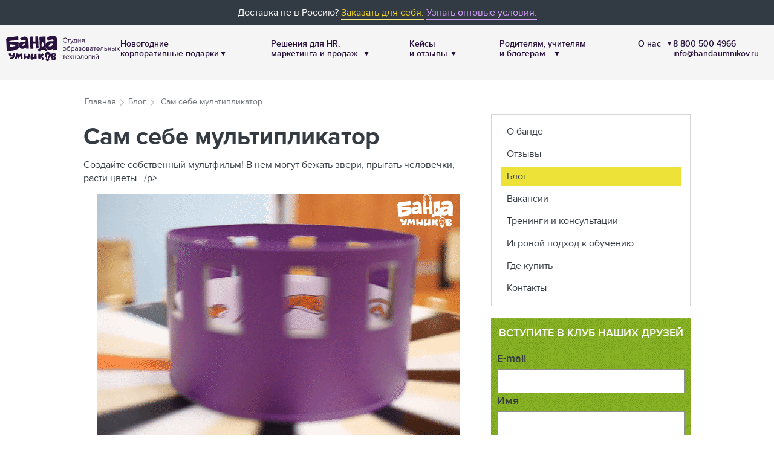

--- FILE ---
content_type: text/html; charset=UTF-8
request_url: https://bandaumnikov.ru/blog/sam-sebe-multiplikator/
body_size: 14865
content:
<!DOCTYPE html>
<html lang="ru">
<head>
    
<meta charset="UTF-8">
<meta name=“facebook-domain-verification” content=“lpiknz0huwuptzum1eqw8f3akcapmx” />
<meta name="viewport" content="width=device-width, initial-scale=1">

<title>Сам себе мультипликатор</title>
<meta name="description" content="Как оживить рисунок без магии и колдовства">
<meta property="og:title" content="Сам себе мультипликатор">
<meta property="og:type" content="article">
<meta property="og:image" content="https://bandaumnikov.ru/images/blog/99/Ресурс-5-100.jpg?v=1557744458">
<meta property="og:description" content="Как оживить рисунок без магии и колдовства">
<meta property="og:url" content="https://bandaumnikov.ru/blog/sam-sebe-multiplikator/">
<link href="https://bandaumnikov.ru/blog/sam-sebe-multiplikator/" rel="canonical">
<!-- Favicons -->

<link rel="apple-touch-icon" sizes="57x57" href="/favicons/apple-touch-icon-57x57.png">
<link rel="apple-touch-icon" sizes="60x60" href="/favicons/apple-touch-icon-60x60.png">
<link rel="apple-touch-icon" sizes="72x72" href="/favicons/apple-touch-icon-72x72.png">
<link rel="apple-touch-icon" sizes="76x76" href="/favicons/apple-touch-icon-76x76.png">
<link rel="apple-touch-icon" sizes="114x114" href="/favicons/apple-touch-icon-114x114.png">
<link rel="apple-touch-icon" sizes="120x120" href="/favicons/apple-touch-icon-120x120.png">
<link rel="apple-touch-icon" sizes="144x144" href="/favicons/apple-touch-icon-144x144.png">
<link rel="apple-touch-icon" sizes="152x152" href="/favicons/apple-touch-icon-152x152.png">
<link rel="apple-touch-icon" sizes="180x180" href="/favicons/apple-touch-icon-180x180.png">
<link rel="icon" type="image/png" sizes="32x32" href="/favicons/favicon-32x32.png">
<link rel="icon" type="image/png" sizes="192x192" href="/favicons/android-chrome-192x192.png">
<link rel="icon" type="image/png" sizes="16x16" href="/favicons/favicon-16x16.png">
<link rel="manifest" href="/manifest.json">
<link rel="mask-icon" href="/favicons/safari-pinned-tab.svg" color="#e20613">
<meta name="msapplication-TileColor" content="#ffde35">
<meta name="msapplication-TileImage" content="/favicons/mstile-144x144.png">
<meta name="theme-color" content="#fff">
<!--<style>
    .cart-area__banner-wrap::before {
        display: none !important;
    }
</style>-->

<meta name="csrf-param" content="_csrf">
<meta name="csrf-token" content="GPH6q4c2_d1BqxNCtfhKAKnA8gKqzMjTTe9rmpJGVnBhxKD802enpxnzIzj9zy9t3oqUO-Ogp5oVnA7J5zxlGw==">
<title>Сам себе мультипликатор</title>
    <!-- Yandex.Metrika counter -->
    <script type="text/javascript" >
        (function(m,e,t,r,i,k,a){m[i]=m[i]||function(){(m[i].a=m[i].a||[]).push(arguments)};
            m[i].l=1*new Date();
            for (var j = 0; j < document.scripts.length; j++) {if (document.scripts[j].src === r) { return; }}
            k=e.createElement(t),a=e.getElementsByTagName(t)[0],k.async=1,k.src=r,a.parentNode.insertBefore(k,a)})
        (window, document, "script", "https://mc.yandex.ru/metrika/tag.js", "ym");
        ym(100491595, "init", {
            clickmap:true,
            trackLinks:true,
            accurateTrackBounce:true,
            webvisor:true,
        });
    </script>
    <noscript><div><img src="https://mc.yandex.ru/watch/100491595" style="position:absolute; left:-9999px;" alt="" /></div></noscript>
    <!-- /Yandex.Metrika counter -->

<!-- Top.Mail.Ru counter -->
<script type="text/javascript">
    var _tmr = window._tmr || (window._tmr = []);
    _tmr.push({id: "3299007", type: "pageView", start: (new Date()).getTime()});
    (function (d, w, id) {
        if (d.getElementById(id)) return;
        var ts = d.createElement("script"); ts.type = "text/javascript"; ts.async = true; ts.id = id;
        ts.src = "https://top-fwz1.mail.ru/js/code.js";
        var f = function () {var s = d.getElementsByTagName("script")[0]; s.parentNode.insertBefore(ts, s);};
        if (w.opera == "[object Opera]") { d.addEventListener("DOMContentLoaded", f, false); } else { f(); }
    })(document, window, "tmr-code");
</script>
<noscript><div><img src="https://top-fwz1.mail.ru/counter?id=3299007;js=na" style="position:absolute;left:-9999px;" alt="Top.Mail.Ru" /></div></noscript>
<!-- /Top.Mail.Ru counter -->

<script id="mcjs">!function(c,h,i,m,p){m=c.createElement(h),p=c.getElementsByTagName(h)[0],m.async=1,m.src=i,p.parentNode.insertBefore(m,p)}(document,"script","https://chimpstatic.com/mcjs-connected/js/users/c87509aece7adfa8b8924aab0/6de1f236d8d59375b9b4e5a91.js");</script>
<script src="https://ajax.googleapis.com/ajax/libs/jquery/1.11.2/jquery.min.js"></script>
<script src="https://files.cloudbpm.ru/Delivery/js/track-cookies.js"></script>
<script src="https://files.cloudbpm.ru/Delivery/js/create-object.js"></script>
    <link href="/build/vendor.css?v=1728594868" rel="stylesheet">
<link href="/build/blog-view.css?v=1764619362" rel="stylesheet"></head>
<body class="page-article ">

    <!-- Google Tag Manager (noscript) -->
    <noscript>
        <iframe src="https://www.googletagmanager.com/ns.html?id=GTM-MK6TFH"
                      height="0" width="0" style="display:none;visibility:hidden"></iframe>
    </noscript>
    <!-- End Google Tag Manager (noscript) -->



<div id="app"
     currency-symbol="₽"
     site="buRu"
     carrot-hash=""
>
        


<external-shop-promo inline-template>
    <div class="amazon-promo">
        <div class="amazon-promo__container">
<!--            --><!--                <div class="amazon-promo__partner">-->
<!--                    <a class="text-link text-link--yellow" href="--><!--" target="_blank">--><!--</a>-->
<!--                </div>-->
<!--            -->            <div class="amazon-promo__central">
<!--                <a class="amazon-promo__logo-box" href="<?/*= $amazonUrl */?>"  target="_blank">
                    <img class="amazon-promo__logo" src="<?/*= AssetHelper::getAssetUrl("$images/amazon_logo.png") */?>">
                </a>-->
                <div class="amazon-promo__caption-box">
                    Доставка не в Россию? <a class="text-link text-link--yellow" href="https://shop.bandaumnikov.com/?utm_source=bandaumnikov.ru&utm_medium=referral&utm_content=banner&utm_term=skvoznoi_mejdunarodnii_bandacom&utm_campaign=relocate" target="_blank">Заказать для себя.</a>
                    <a class="text-link" style="color: #D59FFF; border-color: #D59FFF;" href="https://bandaumnikov.com/opt/?utm_source=bandaumnikov.ru&utm_medium=referral&utm_content=banner&utm_term=skvoznoi_mejdunarodnii_bandaopt&utm_campaign=sbor_opt_nashi_saiti" target="_blank"> Узнать оптовые условия.</a>
                </div>
            </div>
<!--            <div class="amazon-promo__wholesale-box">
                <a href="<?/*= \yii\helpers\Url::to(['/opt/mejdunarodnii']) */?>" class="text-link text-link--yellow">Игры оптом из России</a>
            </div>-->
        </div>
    </div>
</external-shop-promo>        

<v-header inline-template>
    <header class="header"
            id="header">
        <div class="header__large">
           
<header-new :is-guest="true">
  </header-new>

 <!--нижний блок нужен для корректного показа доставки в корзине НЕ УДАЛЯТЬ(хз почему так)-->
<div class="l-header__delivery" style="display: none">
  
<header-delivery inline-template
                 initial-city="Феърфилд"
                 initial-country="US"
                 initial-count=""
                 :initial-lock="0"
                 :countries='{"RU":{"valid":true,"name":"Россия","popularCities":["Москва","Санкт-Петербург","Екатеринбург","Новосибирск"]},"KZ":{"valid":true,"hasOnlyFastOrder":true,"name":"Казахстан","popularCities":["Астана","Алматы"]},"BY":{"valid":true,"hasOnlyFastOrder":true,"name":"Беларусь","popularCities":["Минск","Борисов"]},"DE":{"name":"Германия","valid":false,"description":"\u003Ca class=\u0022text-link\u0022 href=\u0022https:\/\/www.amazon.de\/s?k=bretspiele+fur+kinder\u0026me=A2HDJB6SJKHNV1\u0026ref=nb_sb_noss\u0022 target=\u0022_blank\u0022 rel=\u0022noreferrer nofollow noopener\u0022\u003EВ Германии вы можете оформить заказ на Амазоне.\u003C\/a\u003E Игры будут с правилами на немецком!"},"CA":{"name":"Канада","valid":false,"description":"В Канаде у нас есть партнёр — SmartStart. Пожалуйста, \u003Ca class=\u0022text-link\u0022 href=\u0022https:\/\/smartstart.shop\/games_banda_umnikov.html\u0022 target=\u0022_blank\u0022 rel=\u0022noreferrer nofollow noopener\u0022\u003Eоформите заказ на сайте SmartStart\u003C\/a\u003E. Игры будут с правилами на английском или русском!","partnerCaption":"Заказать игры в Канаде","partnerUrl":"https:\/\/smartstart.shop\/games_banda_umnikov.html"},"HU":{"name":"Венгрия","valid":false,"description":"В Венгрии у нас есть эксклюзивный партнёр — Curiocity. Пожалуйста, \u003Ca class=\u0022text-link\u0022 href=\u0022http:\/\/www.curiocity.hu\/\u0022 target=\u0022_blank\u0022 rel=\u0022noreferrer nofollow noopener\u0022\u003Eоформите заказ на сайте Curiocity\u003C\/a\u003E. Игры будут с правилами на венгерском!","partnerCaption":"Заказать игры в Венгрии","partnerUrl":"http:\/\/www.curiocity.hu\/"},"SK":{"name":"Словакия","valid":false,"description":"В Словакии у нас есть эксклюзивный партнёр — Webstores s.r.o. Пожалуйста, \u003Ca class=\u0022text-link\u0022 href=\u0022http:\/\/www.perinbaba.sk\/\u0022 target=\u0022_blank\u0022 rel=\u0022noreferrer nofollow noopener\u0022\u003Eоформите заказ на сайте Webstores (ТМ Perinbaba)\u003C\/a\u003E. Игры будут с правилами на чешском и словацком!","partnerCaption":"Заказать игры в Словакии","partnerUrl":"http:\/\/www.perinbaba.sk\/"},"CZ":{"name":"Чехия","valid":false,"description":"В Чехии у нас есть эксклюзивный партнёр — Webstores s.r.o. Пожалуйста, \u003Ca class=\u0022text-link\u0022 href=\u0022http:\/\/www.perinbaba.sk\/\u0022 target=\u0022_blank\u0022 rel=\u0022noreferrer nofollow noopener\u0022\u003Eоформите заказ на сайте Webstores (ТМ Perinbaba)\u003C\/a\u003E. Игры будут с правилами на чешском и словацком!","partnerCaption":"Заказать игры в Чехии","partnerUrl":"http:\/\/www.perinbaba.sk\/"},"NZ":{"name":"Новая Зеландия","valid":false,"description":"В Новой Зеландии у нас есть партнёр — BrainyBand.NZ. Пожалуйста, \u003Ca class=\u0022text-link\u0022 href=\u0022https:\/\/brainyband.nz\/catalog\u0022 target=\u0022_blank\u0022 rel=\u0022noreferrer nofollow noopener\u0022\u003Eоформите заказ на BrainyBand.NZ\u003C\/a\u003E. Игры будут с правилами на английском или русском!","partnerCaption":"Заказать игры в Новой Зеландии","partnerUrl":"https:\/\/www.facebook.com\/brainyband.nz\/"}}'
>
    <div>
        <div class="header-delivery">
            <button class="header-delivery__city"
                    @click="showLocationModal('location')"
                    v-text="btnCaption"
                    data-text="Феърфилд"
                    v-bind:data-text="btnCaption"
            >Феърфилд</button>



                    </div>
    </div>
</header-delivery>


</div>
    
    
<header-cart
        inline-template
        :initial-cart-data='{"type":0,"items":[],"giftsToSelect":[],"isGuest":true,"weight":0,"baseCost":0,"cartCost":0,"cartCostInt":0,"quantityString":"0 товаров","quantity":0,"promocode":null,"certificate":null,"discountName":"Скидка","isValidWeight":true,"itemsBalance":[],"hasOnlyOnlineProducts":false}'
>
    <div  class="header-cart
            " >

        <a class="header-cart__link "
           :class="{'header-cart__link--empty' : isEmpty }"
           href="/catalog/"
           :href="isEmpty ? '/catalog/' : '/cart/'"
        >
            <div class="header-cart__top">

                <div class="header-cart__navbar">
                    Корзина
                </div>

                <div class="header-cart__icon-box">
                    <svg width="21" height="16" viewBox="0 0 21 16" fill="none" xmlns="http://www.w3.org/2000/svg">
    <path fill-rule="evenodd" clip-rule="evenodd" d="M0 0.872725C0 0.390732 0.390732 0 0.872725 0H3.19999C3.5611 0 3.88491 0.222395 4.01454 0.559435L7.67815 10.0848H16.0573L18.0713 4.26665H7.75755C7.27556 4.26665 6.88483 3.87592 6.88483 3.39393C6.88483 2.91194 7.27556 2.5212 7.75755 2.5212H19.2969C19.5792 2.5212 19.8441 2.65776 20.0078 2.88772C20.1716 3.11767 20.214 3.41264 20.1216 3.67941L17.5034 11.243C17.3818 11.5945 17.0507 11.8303 16.6787 11.8303H7.07877C6.71766 11.8303 6.39384 11.6079 6.26421 11.2708L2.6006 1.74545H0.872725C0.390732 1.74545 0 1.35472 0 0.872725Z" fill="white"/>
    <path d="M17.3583 14.5451C17.3583 15.3484 16.7071 15.9997 15.9038 15.9997C15.1004 15.9997 14.4492 15.3484 14.4492 14.5451C14.4492 13.7418 15.1004 13.0906 15.9038 13.0906C16.7071 13.0906 17.3583 13.7418 17.3583 14.5451Z" fill="white"/>
    <path d="M9.40908 14.5451C9.40908 15.3484 8.75786 15.9997 7.95454 15.9997C7.15122 15.9997 6.5 15.3484 6.5 14.5451C6.5 13.7418 7.15122 13.0906 7.95454 13.0906C8.75786 13.0906 9.40908 13.7418 9.40908 14.5451Z" fill="white"/>
</svg>
                </div>

            </div>
            <div class="header-cart__bottom">
                <div class="header-cart__qty" v-html="quantityString" v-if="!isEmpty">
                                    </div>
                <hr style="width:40%">
                <div class="header-cart__navbar-sum" v-html="cartCostString">
                    В каталог                </div>
            </div>
        </a>
    </div>
</header-cart>
        </div>
        <modal v-if="activeModal === 'location'"
       @close="closeModal"
       v-cloak
       class="location-modal-wrapper"
>
  <div>
      <location-modal inline-template
        :location-form='{"id":"location","name":"LocationForm","fields":{"city":{"type":"input","required":false,"className":"city","placeholder":"Ваш город доставки","helperText":"","value":null,"range":[]},"utmToContent":{"type":"input","required":false,"className":"utmToContent","placeholder":"Utm To Content","helperText":"","value":true,"range":[]}},"options":{"country":null,"region":null,"zip":null}}'
      >
          <div>
              <div class="location-modal" v-if="activeDeliveryTab == 'city'">
                  <div class="location-modal__form">
                      <div class="location-modal__city">
                          <h3 class="location-modal__title">
                              Город доставки
                          </h3>
                          <div class="location-modal__input-box">
                              <city-input inline-template
                                          :value="city"
                                          :country-id="country"
                                          @update="updateCity"
                                          @save="saveLocationByDadata"
                                          @enter="saveLocationByDadata"
                              >
                                  <div class="suggestion-wrapper">
                                      <input class="control"
                                             :value="value"
                                             type="text"
                                             @input="update"
                                             autocomplete="off"
                                             @keydown.enter="onEnter"
                                             @blur.prevent="onBlur"
                                      >
                                      <div class="suggestions">
                                          <button
                                                  class="suggestion"
                                                  v-for="sugg in suggs"
                                                  @mousedown.prevent="updateSuggestion(sugg)"
                                                  v-text="sugg.value"
                                          ></button>
                                      </div>
                                  </div>
                              </city-input>
                          </div>
                          <div class="location-modal__example location-modal__example--mobile"
                               v-if="isValidCountry"
                          >
                              Например
                              <span class="location-modal__example-box"
                                    v-for="exampleCity in exampleCities"
                              >
                            <button class="text-link text-link--dotted"
                                    @click="setCity(exampleCity)"
                                    v-text="exampleCity"
                            ></button>
                          </span>
                          </div>
                      </div>
                      <div class="location-modal__country">
                          <h3 class="location-modal__title">
                              Страна
                          </h3>
                          <div class="location-modal__input-box">
                              <div class="select control control--select">
                                  <button class="select__current"
                                          v-text="countryName"
                                          @click="activeDeliveryTab = 'country'"
                                  ></button>
                                  <svg class="select__arrow"
                                       xmlns="http://www.w3.org/2000/svg"
                                       width="100%"
                                       height="100%"
                                       viewBox="0 0 1152 1792">
                                      <path
                                              fill="#000"
                                              d="M1075 736q0 13-10 23l-466 466q-10 10-23 10t-23-10l-466-466q-10-10-10-23t10-23l50-50q10-10 23-10t23 10l393 393 393-393q10-10 23-10t23 10l50 50q10 10 10 23z"
                                      /></svg>
                              </div>
                          </div>
                      </div>
                      <div class="location-modal__submit-box">
                          <button class="button button--green button--full"
                                  type="button"
                                  @click="saveLocation">ОК</button>
                      </div>
                  </div>
                  <div class="location-modal__example location-modal__example--desktop"
                       v-if="isValidCountry"
                  >
                      Например
                      <span class="location-modal__example-box"
                            v-for="exampleCity in exampleCities"
                      >
                      <button class="text-link text-link--dotted"
                              @click="setCity(exampleCity)"
                              v-text="exampleCity"
                      ></button>
                  </span>
                  </div>
                  <div class="location-modal__features"
                       v-show="!isValidCountry"
                  >
                      <div v-if="isPartnerCountry"
                           v-html="countryData.description"
                      ></div>
                      <div v-else>
                          Доставляем по всему миру с сайта
<a href="https://shop.bandaumnikov.com/" target="_blank" rel="noreferrer nofollow noopener" class="text-link">shop.bandaumnikov.com</a>                      </div>
                  </div>
              </div>
              <div class="location-modal" v-if="activeDeliveryTab == 'country'">
                  <h3 class="location-modal__title">Страна доставки</h3>
                  <ul class="location-modal__countries">
                      <li class="location-modal__countries-item"
                          v-for="(country, key) in sortedCountries.valid"
                      >
                          <button class="text-link text-link--dotted"
                                  v-text="country.name"
                                  @click.prevent="changeCountry(key)"
                          ></button>
                      </li>
                      <li class="location-modal__countries-item">
                          <button class="text-link text-link--dotted"
                                  @click.prevent="changeCountry('OTHER')"
                          >Другая страна</button>
                      </li>
                  </ul>
<!--                                    <h3 class="location-modal__title location-modal__title--sub">
                      Страны-партнёры
                  </h3>
                  <ul class="location-modal__countries">
                      <li class="location-modal__countries-item"
                          v-for="(country, key) in sortedCountries.partners"
                      >
                          <button class="text-link text-link--dotted"
                                  v-text="country.name"
                                  @click.prevent="changeCountry(key)"
                          ></button>
                      </li>
                      <li class="location-modal__countries-item">
                          <button class="text-link text-link--dotted"
                                  @click.prevent="changeCountry('OTHER')"
                          >
                              Другая страна
                          </button>
                      </li>
                  </ul>
                  -->              </div>
          </div>

      </location-modal>
  </div>
</modal>    </header>
</v-header>

    <main class="site-main" id="main">

        


<v-page inline-template :has-comments='true'>
    <div class="content"
         itemscope
         itemtype="http://schema.org/BlogPosting">
        <meta itemprop="identifier" content="99">

                <div class="content__inner content__inner--blog">
            
<div class="row">
    <div class="c-breadcrumb">
        <ol class="breadcrumb-list" itemscope="" itemtype="http://schema.org/BreadcrumbList"><li class="item" itemprop="itemListElement" itemscope
      itemtype="http://schema.org/ListItem"><span itemprop="item" class="link-wrapper"><a class="link" href="/" itemprop="name">Главная</a></span> <meta itemprop="position" content= "1" />
<svg
    xmlns="http://www.w3.org/2000/svg"
    viewBox="0 0 640 1792"
    class="i-angle-right i-angle-right--breadcrumbs"
>
    <path class="i-angle-right__st0 i-angle-right__st0--breadcrumbs" d="M595 960q0 13-10 23l-466 466q-10 10-23 10t-23-10l-50-50q-10-10-10-23t10-23l393-393-393-393q-10-10-10-23t10-23l50-50q10-10 23-10t23 10l466 466q10 10 10 23z" />
</svg></li><li class='item'
                    itemprop='itemListElement'
                    itemscope
                    itemtype='http://schema.org/ListItem'>
                    <span itemprop='item' class='link-wrapper'><a class="link" href="https://bandaumnikov.ru/blog/" itemprop="name">Блог</a></span> <meta itemprop='position' content='2' />
<svg
    xmlns="http://www.w3.org/2000/svg"
    viewBox="0 0 640 1792"
    class="i-angle-right i-angle-right--breadcrumbs"
>
    <path class="i-angle-right__st0 i-angle-right__st0--breadcrumbs" d="M595 960q0 13-10 23l-466 466q-10 10-23 10t-23-10l-50-50q-10-10-10-23t10-23l393-393-393-393q-10-10-10-23t10-23l50-50q10-10 23-10t23 10l466 466q10 10 10 23z" />
</svg></li>
                <li class='item -active'
                    itemprop='itemListElement'
                    itemscope
                    itemtype='http://schema.org/ListItem'>
                <span itemprop='item' class='link-wrapper'>
                <span itemprop='name'>Сам себе мультипликатор</span></span><meta itemprop='position' content='3'  /></li></ol>    </div>
</div>        </div>
                <div class="content__inner content__inner--row content__inner--blog">
            <div class="content__main">
                                <h1 class="content__title content__title--blog"
                    itemscope
                    itemprop="headline">
                    Сам себе мультипликатор                </h1>
                                <div class="blog-content"
                    itemscope
                    itemprop="articleBody">
                    <p>Создайте собственный мультфильм! В нём могут бежать звери, прыгать человечки, расти цветы.../p&gt;</p>

<p><img alt="Зоотроп в действии." src="/media/blog/sam-sebe-multiplikator/Multiplikatsia.gif" style="display:block; margin:0 auto" /></p>

<p>Станцию с мультипликацией мы сделали для &laquo;<a href="https://poydemigrat.bandaumnikov.ru/" target="_blank">Пойдём играть!</a>&raquo; &mdash; и она стала хитом фестиваля! Дети и взрослые завороженно крутили &laquo;барабан&raquo; и восхищались результатом своих трудов.</p>

<p>Такое устройство называется зоотроп. За счёт быстрой смены картинок возникает оптическая иллюзия, и кажется, что персонаж оживает.</p>

<p><img alt="Мама с сыном смотрят на зоотроп." src="/media/blog/sam-sebe-multiplikator/mult.jpg" style="display:block; margin:0 auto" /></p>

<h2>Как смастерить зоотроп</h2>

<p>Для нашего зоотропа в качестве цилиндра мы взяли круглую коробку из-под конфет и водрузили её на &laquo;Колесо удачи&raquo; (можно прицепить на спиннер).</p>

<p>Отверстия в цилиндре должны быть сверху до середины, в нижнюю часть вкладывается полоса с рисунками персонажа.</p>

<h2>Секреты крутого мультика</h2>

<ol>
	<li>Амплитудные движения персонажа.</li>
	<li>Цикличный сюжет.</li>
	<li>Крутите устройство не слишком быстро.</li>
</ol>

<p>А вот и несколько шаблонов&nbsp;мультиков для вдохновения:&nbsp;</p>

<p><img alt="Пример рисунков для мультиков." src="/media/blog/sam-sebe-multiplikator/mult2.jpg" />&nbsp;</p>

<p style="text-align:center"><a download="" href="https://bandaumnikov.ru/files/do_it_yourself/Multik.pdf">Скачать шаблоны.</a></p>

<p>&nbsp;</p>

<p>Устройте свой собственный фестиваль! Вам в&nbsp;помощь мы&nbsp;упаковали 7&nbsp;лучших станций в&nbsp;компактную коробку и&nbsp;вложили в&nbsp;неё небольшие сюрпризы для детей. <a href="https://bandaumnikov.ru/product/poidem-igrat-box/" target="_blank">&laquo;Фестиваль в&nbsp;коробке&raquo;</a> уже доступен для заказа.</p>

                                    </div>

                
                <div class="content__footer">
                    <p class="content__author" itemprop="author" itemscope itemtype="http://schema.org/Person"><span itemprop="name">Автор: Сергей Пархоменко</span></p>
                    <p class="content__date">Дата публикации: <span itemprop="datePublished" datetime="2019-05-13T03:00:00+03:00"> 2019-05-13 03:00</span></p>
                </div>

                
                            </div>

                            <aside class="content__aside">
                    
<nav class="sidebar-menu">
                <a
            href="/about/"
            title="Почитать о компании"
            class="sidebar-menu__item             "
        >
            О банде        </a>
            <a
            href="/otzyvy/"
            title="Читать отзывы на игры"
            class="sidebar-menu__item             "
        >
            Отзывы        </a>
            <a
            href="/blog/"
            title="Читать статьи про игровое обучение"
            class="sidebar-menu__item sidebar-menu__item--active            "
        >
            Блог        </a>
            <a
            href="/vacancies/"
            title="Смотреть вакансии в Банде"
            class="sidebar-menu__item             "
        >
            Вакансии        </a>
            <a
            href="/uslugi/"
            title="Смотреть тренинги и консультации "
            class="sidebar-menu__item             "
        >
            Тренинги и консультации        </a>
            <a
            href="/igrovoy-podkhod-k-obucheniyu/"
            title="Читать об игровом подходе к обучению"
            class="sidebar-menu__item             "
        >
            Игровой подход к&nbsp;обучению        </a>
            <a
            href="/gde-kupit/"
            title="Смотреть адреса магазинов"
            class="sidebar-menu__item             "
        >
            Где купить        </a>
            <a
            href="/contacts/"
            title="Смотреть наши адреса"
            class="sidebar-menu__item             "
        >
            Контакты        </a>
    </nav>
                    
    <side-subscribe inline-template>
    <section class="side-subscribe" id="subscribe">
        <h3 class="side-subscribe__title">
            Вступите в клуб наших друзей
        </h3>
        <div class="side-subscribe__form">
            <v-form inline-template v-cloak
                    :initial='{"id":"subscribe","name":"SubscribeForm","fields":{"interests":{"type":"checkboxList","required":false,"className":"interests","placeholder":"Хочу получать","helperText":"","value":[],"range":["Идеи для занятий с детьми — раз в месяц","Скидки, акции и предзаказы — не чаще раза в неделю"]},"page":{"type":"input","required":false,"className":"page","placeholder":"Page","helperText":"","value":"","range":[]},"logFormName":{"type":"input","required":false,"className":"logFormName","placeholder":"Log Form Name","helperText":"","value":"Подписка на рассылки","range":[]},"name":{"type":"input","required":false,"className":"name","placeholder":"Имя","helperText":"","value":null,"range":[]},"email":{"type":"email","required":true,"className":"email","placeholder":"E-mail","helperText":"","value":null,"range":[]},"class":{"type":"input","required":false,"className":"class","placeholder":"Class","helperText":"","value":"","range":[]},"shouldSendCase":{"type":"input","required":false,"className":"shouldSendCase","placeholder":"Should Send Case","helperText":"","value":false,"range":[]},"agreement":{"type":"agreement","required":false,"className":"agreement","placeholder":"Согласен на обработку персональных данных","helperText":"","value":0,"range":[]},"utmToContent":{"type":"input","required":false,"className":"utmToContent","placeholder":"Utm To Content","helperText":"","value":true,"range":[]}},"options":[]}'
                    @success="showCommonSuccessModal"
                    @fail="showCommonFailModal"
                    :service-fields="{
                        'controller': 'blog/sam-sebe-multiplikator/'
                    }"
                    :event-id='"event_subscribe_email_retail_sidebar"'
                    class="form2"
            >
                <form>
                    <v-group class="required-white" v-bind="fields.email" @update="update" @suggest="suggest"></v-group>
                    <v-group v-bind="fields.name" @update="update"></v-group>
                    <v-group v-bind="fields.interests" @update="update" class="dark-checkbox required-hidden"></v-group>
                    <div class="form2__footer form2__footer--column">
                        <div class="form2__agreement form2__agreement--column">
                            <v-group class="dark-checkbox" v-bind="fields.agreement" @update="update"></v-group>
                        </div>
                        <div class="form2__btn-box">
                            <v-button
                                    class="button button--yellow button--full carrot-subscribe"
                                    :active="active"
                                    @submit="submit"
                            >
                                Вступить
                            </v-button>
                        </div>
                    </div>
                </form>
            </v-form>
        </div>
    </section>
</side-subscribe>
<div class="sidebar-wrapper">
    <p class="sidebar-text">Подписывайтесь на&nbsp;лучшие идеи занятий с&nbsp;детьми!</p>
    <div class="sidebar-widget-wrapper">
        <a class="sidebar-widget" target="_blank" rel="nofollow noopener noreferrer" href="https://www.vk.com/banda_umnikov/">
            <span class="sidebar-widget__icon sidebar-widget__icon--vk"></span>
            <span class="sidebar-widget__name"><span class='socials__count'>205 000</span> подписчиков</>
        </a>
    </div>
    <!--<div class="sidebar-widget-wrapper">
        <a class="sidebar-widget" target="_blank" rel="nofollow noopener noreferrer" href="https://www.facebook.com/BandaUmnikov/">
            <span class="sidebar-widget__icon sidebar-widget__icon--fb"></span>
            <span class="sidebar-widget__name"><?/*= \frontend\widgets\Subscribers\SubscribersWidget::widget([
                    'count' => settings('subscribersFb')
                ])*/?></>
        </a>
    </div>-->
    <!--<div class="sidebar-widget-wrapper">
        <a class="sidebar-widget" target="_blank" rel="nofollow noopener noreferrer" href="https://www.instagram.com/bandaumnikov/">
            <span class="sidebar-widget__icon sidebar-widget__icon--ig"></span>
            <span class="sidebar-widget__name"><?/*= \frontend\widgets\Subscribers\SubscribersWidget::widget([
                    'count' => settings('subscribersIg')
    ])*/?></>
        </a>
    </div>-->
    <div class="sidebar-widget-wrapper">
        <a class="sidebar-widget" target="_blank" rel="nofollow noopener noreferrer" href="https://zen.yandex.ru/bandaumnikov">
            <span class="sidebar-widget__icon sidebar-widget__icon--zen"></span>
            <span class="sidebar-widget__name sidebar-widget__name--zen">Канал в Я.Дзен</>
        </a>
    </div>
    <div class="sidebar-widget-wrapper">
        <a class="sidebar-widget" target="_blank" rel="nofollow noopener noreferrer" href="https://tlgg.ru/banda_u">
            <span class="sidebar-widget__icon sidebar-widget__icon--tg"></span>
            <span class="sidebar-widget__name sidebar-widget__name--tg">Канал в Телеграме</>
        </a>
    </div>
    <div class="sidebar-widget-wrapper">
        <a class="sidebar-widget" target="_blank" rel="nofollow noopener noreferrer" href="https://www.youtube.com/bandaumnikovru">
            <span class="sidebar-widget__icon sidebar-widget__icon--yt"></span>
            <span class="sidebar-widget__name">Канал на YouTube</>
        </a>
    </div>
</div>


                </aside>
                    </div>

        <div class="content__inner content__inner--blog">
            
                    </div>

                <div class="content__inner content__inner--blog">
            <div class="comments" >
                
<v-reviews
        inline-template
        :initial-count="1"
        :can-create="false"
        >
    <div>
        
<div class="reviews" >
            <p class="reviews__title" v-if="count > 0">
            Комментарии                            <span v-text="'(' + count + ')'">(1)</span>
                    </p>
    
    <div class="reviews__list" v-if="count > 0">
                    <div class="reviews__item">
                <div class="testimonial">
                    <blockquote class="testimonial__content">
                        Спасибо! Обязательно сделаю с детьми!                    </blockquote>
                    <div class="testimonial__author">
                        <div class="testimonial-author">
                            <div class="testimonial-author__photo-box">
                                                                    <img class="testimonial-author__photo"
                                         src="https://sun1-22.userapi.com/s/v1/ig2/wjbwQBUdGf7GZqOmdlMrZ7sIEu7rRkMmEg8ml1n9l4-henDSrZxl_TDgTDIF3VXK-bK91XkpNHT8x0cyeikkX4em.jpg?quality=95&crop=157,58,472,472&as=32x32,48x48,72x72,108x108,160x160,240x240,360x360&ava=1&cs=50x50"
                                         alt="Наталья Марамзина"
                                    >
                                                                                                    <span class="testimonial-author__social testimonial-author__social--vkontakte">
                                                                                        <svg xmlns="http://www.w3.org/2000/svg" viewBox="70.5 70.5 142.5 142.5"><path d="M120 70.9h43.5c39.7 0 49.1 9.4 49.1 49.1v43.5c0 39.7-9.4 49.1-49.1 49.1H120c-39.7 0-49.1-9.4-49.1-49.1V120c0-39.7 9.4-49.1 49.1-49.1" fill-rule="evenodd" clip-rule="evenodd" fill="#4680c2"/><path d="M186.9 119.7c.7-2.2 0-3.8-3.1-3.8h-10.3c-2.6 0-3.8 1.4-4.5 2.9 0 0-5.3 12.8-12.7 21.1-2.4 2.4-3.5 3.2-4.8 3.2-.7 0-1.6-.8-1.6-3v-20.5c0-2.6-.8-3.8-3-3.8h-16.2c-1.6 0-2.6 1.2-2.6 2.4 0 2.5 3.7 3.1 4.1 10.1v15.2c0 3.3-.6 3.9-1.9 3.9-3.5 0-12-12.9-17.1-27.6-1-2.9-2-4-4.6-4H98.2c-3 0-3.5 1.4-3.5 2.9 0 2.7 3.5 16.3 16.3 34.3 8.5 12.3 20.6 18.9 31.5 18.9 6.6 0 7.4-1.5 7.4-4v-9.3c0-3 .6-3.5 2.7-3.5 1.5 0 4.2.8 10.3 6.7 7 7 8.2 10.2 12.1 10.2h10.3c3 0 4.4-1.5 3.6-4.4-.9-2.9-4.3-7.1-8.7-12.1-2.4-2.8-6-5.9-7.1-7.4-1.5-2-1.1-2.8 0-4.6-.1 0 12.5-17.8 13.8-23.8" fill-rule="evenodd" clip-rule="evenodd" fill="#fff"/></svg>                                                                              </span>
                                                            </div>
                            <div class="testimonial-author__description">
                                                                    <a class="text-link"
                                       rel="noopener noreferrer nofollow"
                                       target="_blank"
                                       href="https://www.vk.com/id290061794"
                                    >Наталья Марамзина</a>
                                
                                                                    <div class="testimonial-author__location">
                                        Новоалтайск                                    </div>
                                                            </div>
                        </div>
                    </div>
                                    </div>
            </div>
        
        <div class="reviews__item"
             v-if="comments.length"
             v-for="comment in comments"
             v-cloak
        >
            <div class="testimonial">
                <blockquote class="testimonial__content" v-html="comment.content"></blockquote>
                <div class="testimonial__author">
                    <div class="testimonial-author">
                        <div class="testimonial-author__photo-box">
                            <img class="testimonial-author__photo"
                                 :src="comment.photo"
                                 v-if="comment.link || !comment.provider"
                                 alt="comment.username">
                            <div class="testimonial-author__photo testimonial-author__photo--empty" v-else></div>

                            <span class="testimonial-author__social"
                                  :class="'testimonial-author__social--' + comment.provider"
                            >

                                <template v-if="comment.provider === 'vkontakte'">
                                  <svg xmlns="http://www.w3.org/2000/svg" viewBox="70.5 70.5 142.5 142.5"><path d="M120 70.9h43.5c39.7 0 49.1 9.4 49.1 49.1v43.5c0 39.7-9.4 49.1-49.1 49.1H120c-39.7 0-49.1-9.4-49.1-49.1V120c0-39.7 9.4-49.1 49.1-49.1" fill-rule="evenodd" clip-rule="evenodd" fill="#4680c2"/><path d="M186.9 119.7c.7-2.2 0-3.8-3.1-3.8h-10.3c-2.6 0-3.8 1.4-4.5 2.9 0 0-5.3 12.8-12.7 21.1-2.4 2.4-3.5 3.2-4.8 3.2-.7 0-1.6-.8-1.6-3v-20.5c0-2.6-.8-3.8-3-3.8h-16.2c-1.6 0-2.6 1.2-2.6 2.4 0 2.5 3.7 3.1 4.1 10.1v15.2c0 3.3-.6 3.9-1.9 3.9-3.5 0-12-12.9-17.1-27.6-1-2.9-2-4-4.6-4H98.2c-3 0-3.5 1.4-3.5 2.9 0 2.7 3.5 16.3 16.3 34.3 8.5 12.3 20.6 18.9 31.5 18.9 6.6 0 7.4-1.5 7.4-4v-9.3c0-3 .6-3.5 2.7-3.5 1.5 0 4.2.8 10.3 6.7 7 7 8.2 10.2 12.1 10.2h10.3c3 0 4.4-1.5 3.6-4.4-.9-2.9-4.3-7.1-8.7-12.1-2.4-2.8-6-5.9-7.1-7.4-1.5-2-1.1-2.8 0-4.6-.1 0 12.5-17.8 13.8-23.8" fill-rule="evenodd" clip-rule="evenodd" fill="#fff"/></svg>                                </template>
                                <template v-else-if="comment.provider === 'facebook'">
                                    <svg aria-hidden="true" data-prefix="fab" data-icon="facebook-f"  role="img" xmlns="http://www.w3.org/2000/svg" viewBox="0 0 264 512"><path fill="currentColor" d="M76.7 512V283H0v-91h76.7v-71.7C76.7 42.4 124.3 0 193.8 0c33.3 0 61.9 2.5 70.2 3.6V85h-48.2c-37.8 0-45.1 18-45.1 44.3V192H256l-11.7 91h-73.6v229"></path></svg>                                </template>
                            </span>
                        </div>
                        <div class="testimonial-author__description">
                            <a class="text-link"
                               rel="noopener noreferrer nofollow"
                               target="_blank"
                               :href="comment.link"
                               v-html="comment.username"
                               v-if="comment.link"
                            ></a>
                            <span v-else v-html="comment.username"></span>
                            <div class="testimonial-author__location"
                                 v-if="comment.location"
                                 v-html="comment.location"
                            ></div>
                        </div>
                    </div>
                </div>
            </div>
        </div>
    </div>
    <div class="reviews__auth">
        
<div class="c-review-banner">
    <div class="c-review-banner__text">
        <h3 class="c-review-banner__title">
            Понравилась статья?        </h3>
        <p class="c-review-banner__message c-review-banner__message--lead">
            Пожалуйста, оставьте комментарий!        </p>
        <p class="c-review-banner__message">
            Войдите через ВКонтакте
        </p>
    </div>

    <nav class="c-review-banner__socials" id="w0">
        <!--        <a class="c-review-banner__social c-review-banner__social--fb"
                   href="/my/auth/?authclient=facebook"
                   title="Войти ипользуя Фейсбук"
                   aria-label="Войти ипользуя Фейсбук"
                ></a>-->
                    <a class="c-review-banner__social c-review-banner__social--vk"
               href="/my/auth/?authclient=vkontakte"
               title="Войти ипользуя Вконтакте"
               aria-label="Войти ипользуя Вконтакте"
            ></a>
            </nav>

    <div class="c-review-banner__biker"></div>
</div>

    </div>
</div>            </div>
</v-reviews>




            </div>
        </div>
        
        
<div class="blog-other">
    <div class="content__inner content__inner--blog">
        <section class="article">
            <h2 class="article__title">
                Популярное в блоге            </h2>

            <div class="vacancy-blog">
                                    <div class="vacancy-blog__item">
                        <article class="blog-preview">
                            <div class="blog-preview__img-box">
                                <a href="/blog/kak-sdelat-svoy-festival"

                                >
                                    <img class="blog-preview__img"
                                         src="/images/blog/61/vacancy-kak-sdelat-svoy-festival.jpg?v=1525437606"
                                         alt=""
                                    >
                                </a>
                            </div>
                            <h3 class="blog-preview__title">
                                <a class="blog-preview__ref text-link text-link--black"
                                   href="/blog/kak-sdelat-svoy-festival"
                                >
                                    Как сделать математический фестиваль за 30 тысяч рублей                                </a>
                            </h3>
                            <p class="blog-preview__lead">
                                                            </p>
                        </article>
                    </div>
                                    <div class="vacancy-blog__item">
                        <article class="blog-preview">
                            <div class="blog-preview__img-box">
                                <a href="/blog/tri-nachalnika"

                                >
                                    <img class="blog-preview__img"
                                         src="/images/blog/84/vacancy-Tri_nachalnika.jpg?v=1551170277"
                                         alt=""
                                    >
                                </a>
                            </div>
                            <h3 class="blog-preview__title">
                                <a class="blog-preview__ref text-link text-link--black"
                                   href="/blog/tri-nachalnika"
                                >
                                    Игра «Три начальника»                                </a>
                            </h3>
                            <p class="blog-preview__lead">
                                instagram                            </p>
                        </article>
                    </div>
                                    <div class="vacancy-blog__item">
                        <article class="blog-preview">
                            <div class="blog-preview__img-box">
                                <a href="/blog/trimino"

                                >
                                    <img class="blog-preview__img"
                                         src="/images/blog/86/vacancy-вввы.jpg?v=1551797083"
                                         alt=""
                                    >
                                </a>
                            </div>
                            <h3 class="blog-preview__title">
                                <a class="blog-preview__ref text-link text-link--black"
                                   href="/blog/trimino"
                                >
                                    Тримино — головоломательные треугольники                                </a>
                            </h3>
                            <p class="blog-preview__lead">
                                instagram                            </p>
                        </article>
                    </div>
                            </div>
        </section>
    </div>
</div>



        
            </div>
</v-page>

    </main>
    

<footer-new></footer-new>

    <auth-modal v-cloak v-show="commonModal.id == 'auth'" @close="closeCommonModal" mod="signup">
  <v-auth-main inline-template :initial-dataset="commonModal.dataset">
    <div class="auth">
      <!-- <div class="auth__tabs">
        <button type="button" :class="['auth__tab', isActive('login') || isActive('recover') ? 'auth__tab--active' : '']" @click.prevent="makeActive('login')">
          Войти
        </button>
        <button type="button" :class="['auth__tab', isActive('reg') ? 'auth__tab--active' : '']" @click.prevent="makeActive('reg')">
          Регистрироваться
        </button>
      </div> -->
      <div class="auth__content">
        <div class="auth__form required-hidden">
          <v-form inline-template v-cloak v-show="isActive('login')" :initial='{"id":"login","name":"LoginForm","fields":{"email":{"type":"email","required":true,"className":"email","placeholder":"Email","helperText":"","value":null,"range":[]},"password":{"type":"password","required":true,"className":"password","placeholder":"Пароль","helperText":"","value":null,"range":[]},"rememberMe":{"type":"checkbox","required":false,"className":"rememberMe","placeholder":"Запомнить меня","helperText":"","value":1,"range":[]},"redirectTo":{"type":"textarea","required":false,"className":"redirectTo","placeholder":"Redirect To","helperText":"","value":null,"range":[]},"promocode":{"type":"input","required":false,"className":"promocode","placeholder":"Promocode","helperText":"","value":null,"range":[]},"utmToContent":{"type":"input","required":false,"className":"utmToContent","placeholder":"Utm To Content","helperText":"","value":true,"range":[]}},"options":[]}' @login="makeActive('login')" @reg="makeActive('reg')" @recover="makeActive('recover')" @fail="showCommonFailModal" :additional="{
                                vkUrl: vkUrl,
                                fbUrl: fbUrl,
                            }" :service-fields='initialDataset'>
            <form>
              <h1 class="auth__title">Вход</h1>
              <div class="auth__caption">Нет аккаунта? <button type="button" class="text-link" @click.prevent="$emit('reg')">
                  Зарегистрируйтесь.
                </button></div>
              <v-group placeholder="E-mail" v-bind="fields.email" @update="update" @suggest="suggest"></v-group>
              <v-group v-bind="fields.password" @update="update"></v-group>
              <div class="auth__control">
                <button type="button" class="text-link" @click.prevent="$emit('recover')">
                  Забыли пароль?
                </button>
              </div>
              <div class="group-row group-row--reverse">
                <v-group v-bind="fields.rememberMe" @update="update"></v-group>
                <div class="group group--right">
                  <v-button class="button button--green" :active="active" @submit="submit">
                    Войти
                  </v-button>
                </div>
              </div>

            </form>
          </v-form>
          <v-form inline-template v-cloak v-show="isActive('recover')" :initial='{"id":"recovery","name":"RecoveryForm","fields":{"email":{"type":"email","required":true,"className":"email","placeholder":"Email","helperText":"","value":null,"range":[]},"utmToContent":{"type":"input","required":false,"className":"utmToContent","placeholder":"Utm To Content","helperText":"","value":true,"range":[]}},"options":[]}' @login="makeActive('login')" @success="showCommonSuccessModal" @fail="showCommonFailModal">
            <form class="recover__form">
              <h1 class="auth__title">Восстановить пароль</h1>
              <p class="auth__caption">
                Введите адрес электронной почты, который указывали при регистрации
              </p>
              <v-group placeholder="E-mail" v-bind="fields.email" @update="update" @suggest="suggest"></v-group>
              <div class="recover-block">
                <button type="button" class="text-link auth-link" @click.prevent="$emit('login')">
                  Авторизоваться
                </button>
                <v-button class="button button--green reg-btn" :active="active" @submit="submit">
                  Восстановить
                </v-button>
              </div>
            </form>
          </v-form>
          <v-form inline-template v-cloak v-show="isActive('reg')" :initial='{"id":"register","name":"RegistrationForm","fields":{"firstName":{"type":"input","required":true,"className":"firstName","placeholder":"Как вас зовут?","helperText":"","value":null,"range":[]},"email":{"type":"email","required":true,"className":"email","placeholder":"Email","helperText":"","value":null,"range":[]},"type":{"type":"radioList","required":true,"className":"type","placeholder":"Type","helperText":"","value":0,"range":["Задать пароль","Выслать на почту"]},"password":{"type":"password","required":false,"className":"password","placeholder":"Пароль","helperText":"","value":null,"range":[]},"group":{"type":"radioList","required":false,"className":"group","placeholder":"Group","helperText":"","value":null,"range":[0,1]},"utmToContent":{"type":"input","required":false,"className":"utmToContent","placeholder":"Utm To Content","helperText":"","value":true,"range":[]}},"options":[]}' @fail="showCommonFailModal" @success="showCommonSuccessModal" @login="makeActive('login')">
            <form class="reg-form">
              <h1 class="auth__title">Регистрация</h1>
              <div class="auth__caption">Уже зарегистрированы? <button type="button" class="text-link" @click.prevent="$emit('login')">Войти</button></div>
              <v-group v-bind="fields.firstName" @update="update"></v-group>
              <v-group placeholder="E-mail" v-bind="fields.email" @update="update" @suggest="suggest"></v-group>
              <v-group v-bind="fields.type" @update="update" :switcher="true"></v-group>
              <v-group placeholder="Придумайте пароль" v-if="fields.type.value === 0" v-bind="fields.password" @update="update"></v-group>
              <div class="group-row group-row--reverse">
                <div class="group group--full">
                  <v-button class="button button--green button--full" :active="active" @submit="submit">
                    Зарегистрироваться
                  </v-button>
                </div>
              </div>
              <div class="auth__agreement">Нажимая на кнопку, вы даёте согласие на обработку своих персональных данных</div>
            </form>
          </v-form>
          <div class="auth__social" v-show="isActive('reg') || isActive('login')">
                          <a :href="vkUrl" class="auth__social--link" aria-label="Войти через Вконтакте">
                <span class="auth__social--icon"><svg width="35" height="20" viewBox="0 0 35 20" fill="none" xmlns="http://www.w3.org/2000/svg">
<path fill-rule="evenodd" clip-rule="evenodd" d="M34.1969 1.35427C34.4402 0.573623 34.1969 0 33.0389 0H29.2099C28.2363 0 27.7875 0.495525 27.5441 1.04195C27.5441 1.04195 25.5969 5.60867 22.8384 8.57505C21.946 9.43373 21.5403 9.70694 21.0535 9.70694C20.8101 9.70694 20.4578 9.43373 20.4578 8.65315V1.35427C20.4578 0.417495 20.1753 0 19.3639 0H13.3469C12.7384 0 12.3725 0.434779 12.3725 0.846835C12.3725 1.73488 13.7517 1.93967 13.8939 4.43773V9.86313C13.8939 11.0526 13.6706 11.2683 13.1838 11.2683C11.8857 11.2683 8.72823 6.68117 6.85552 1.4323C6.48852 0.412106 6.12042 0 5.14183 0H1.31282C0.218812 0 0 0.495525 0 1.04195C0 2.01777 1.29812 6.8577 6.04426 13.2589C9.20834 17.6303 13.6663 20 17.7229 20C20.1568 20 20.4579 19.4737 20.4579 18.5671V15.2632C20.4579 14.2105 20.6885 14.0005 21.4592 14.0005C22.0271 14.0005 23.0007 14.2737 25.2724 16.3814C27.8686 18.8794 28.2966 20 29.7569 20H33.5859C34.6799 20 35.2269 19.4737 34.9114 18.435C34.5661 17.3998 33.3265 15.8979 31.6818 14.1175C30.7893 13.1027 29.4507 12.0099 29.045 11.4633C28.4771 10.7609 28.6393 10.4485 29.045 9.82408C29.045 9.82408 33.7101 3.50096 34.1969 1.35427Z" fill="#2787F5"/>
</svg>
</span>
                ВОЙТИ ЧЕРЕЗ ВКОНТАКТЕ
              </a>
                      </div>
        </div>
      </div>
    </div>
  </v-auth-main>
</auth-modal>    
<modal
        v-if="commonModal.id == 'feedback-success' || commonModal.id == 'feedback-fail'"
        @close="closeCommonModal"
        :mod="'feedback'"
        v-cloak
>
    <div class="feedback">
        <div class="feedback__title" v-html="commonModal.title"></div>
        <div class="feedback__message" v-html="commonModal.message"></div>
        <img class="feedback__img" :src="'/build/images/animals/' + commonModal.img + '.png'">
        <div class="feedback__btn-box" v-if="commonModal.hasLink">
            <a :href="commonModal.linkUrl" class="text-link">На главную</a>
        </div>
    </div>
</modal>            <cart-saver inline-template>
    <transition name="cart-saver-slide" appear>
        <div class="cart-saver" v-if="isVisible && !isEmpty" v-cloak="">
            <button class="cart-saver__close" @click="isVisible = false" role="Закрыть окно"></button>
            <div class="cart-saver__img-box">
                <div class="cart-saver__img"></div>
            </div>
            <div class="cart-saver__content">
                <h3 class="cart-saver__title">
                    Доставить корзину на почту? Это бесплатно.
                </h3>
                <div class="cart-saver__lead">
                    Чтобы ничего не потерялось, сохраните выбранные товары.
                </div>
                <div class="cart-saver__form">

                    <v-form inline-template v-cloak
                            :initial='{"id":"cart-saver","name":"CartSaveForm","fields":{"email":{"type":"email","required":true,"className":"email","placeholder":"Ваш e-mail","helperText":"","value":null,"range":[]},"agreement":{"type":"agreement","required":false,"className":"agreement","placeholder":"Согласен на обработку персональных данных","helperText":"","value":0,"range":[]},"utmToContent":{"type":"input","required":false,"className":"utmToContent","placeholder":"Utm To Content","helperText":"","value":true,"range":[]}},"options":{"description":null,"title":null}}'
                            :event-id='"event_cart_saver"'
                            @success="onSuccess"
                            @fail="showCommonFailModal"
                            class="klass-form"
                    >
                        <form>
                            <div class="klass-form__phone">
                                <v-group class="required-hidden" v-bind="fields.email" @update="update" @suggest="suggest"></v-group>
                            </div>
                            <div class="klass-form__btn-box">
                                <v-button class="button button--green button--full"
                                          :active="active"
                                          @submit="submit"
                                          id="form_btn_cart_saver">
                                    Отправить                                </v-button>
                            </div>
                            <div class="klass-form__agreement">
                                <v-group  v-bind="fields.agreement" @update="update"></v-group>
                            </div>
                        </form>
                    </v-form>

                </div>
            </div>
        </div>
    </transition>
</cart-saver>
    <btn-top inline-template>
    <transition name="fade-btn-top">
        <button
            v-if="isVisible"
            v-cloak
            class="btn-top"
            type="button"
            v-scroll-to="'#header'"
            title="Наверх"
            aria-label="Промотать страницу наверх"
        >
            <svg xmlns="http://www.w3.org/2000/svg" width="100%" height="100%" viewBox="0 0 1152 1792"><path fill="#000" d="M1075 1184q0 13-10 23l-50 50q-10 10-23 10t-23-10l-393-393-393 393q-10 10-23 10t-23-10l-50-50q-10-10-10-23t10-23l466-466q10-10 23-10t23 10l466 466q10 10 10 23z" /></svg>
        </button>
    </transition>
</btn-top>

</div>
<script src="//vk.com/js/api/openapi.js?168"></script>
<script src="/build/vendor.js?v=1763362340"></script>
<script src="/build/blog-view.js?v=1764619517"></script></body>
</html>


--- FILE ---
content_type: text/css
request_url: https://bandaumnikov.ru/build/blog-view.css?v=1764619362
body_size: 44128
content:
.button__text--hidden{color:transparent}.button__check{position:absolute;top:0;left:0;z-index:10;width:100%;height:100%;color:#fff;background-image:url(css-images/9ab64ef3ad9ef8c39d1bd9427fc4e8e8.svg);background-repeat:no-repeat;background-position:50%}.button__check--gray{color:rgba(0,0,0,.1607843137254902);-webkit-filter:contrast(.5);filter:contrast(.5)}.button__check~.button__text{visibility:hidden}.button__spinner{position:absolute;top:0;left:0;z-index:10;width:100%;height:100%;cursor:progress;-webkit-animation:fa-spin 1s steps(8) infinite;animation:fa-spin 1s steps(8) infinite;background-image:url(css-images/4ad01f3a7b592576a035042d08eacf72.svg);background-repeat:no-repeat;background-position:50%;background-size:contain}.product-btn-enter-active,.product-btn-leave-active{transition:all .25s}.product-btn-enter,.product-btn-leave-to{opacity:0;-webkit-transform:scale(0);transform:scale(0)}.product-list-item-action{display:-webkit-inline-box;display:-ms-inline-flexbox;display:inline-flex;-webkit-box-align:center;-ms-flex-align:center;align-items:center;height:45px;border-radius:23px;background-color:#ece238;padding-left:20px;transition:background-color .3s ease-out}.product-list-item-action--active{background-color:#ece238}.product-list-item-action__new-price{font-size:22px;font-weight:700;color:#d06022}.product-list-item-action__old-price{position:relative;font-size:14px}.product-list-item-action__old-price:before{content:"";display:block;position:absolute;width:calc(100% + 6px);height:1px;background-color:#d06022;top:50%;left:-3px;-webkit-transform:rotate(-15deg);transform:rotate(-15deg)}.product-list-item-action__old-price-box{margin-right:10px}.product-list-item-action__btn{display:flex;align-items:center;justify-content:center;position:relative;width:45px;height:45px;cursor:pointer;font-size:40px;line-height:0;border:none;padding:0;background:transparent;border-radius:50%;transition:background-color .3s ease-out}.product-list-item-action__btn:focus{outline:none}.product-list-item-action__btn:hover{background-color:#f3ec7e}.product-list-item-action__btn:before{display:block;content:"";position:absolute;width:20px;top:calc(50% - 1px);height:2px;background-color:#333}.product-list-item-action__btn--minus{margin-left:-20px;margin-right:5px}.product-list-item-action__btn--plus{margin-left:5px}.product-list-item-action__btn--plus:after{display:block;content:"";position:absolute;width:2px;left:calc(50% - 1px);height:20px;background-color:#333}.btn-top{display:none}@media (min-width:768px){.btn-top{display:-webkit-box;display:-ms-flexbox;display:flex;position:fixed;background:#fff546;border:none;box-shadow:0 1px 2px 0 rgba(0,0,0,.4);border-radius:100%;cursor:pointer;z-index:100;transition:.3s ease;-webkit-box-pack:center;-ms-flex-pack:center;justify-content:center;-webkit-box-align:center;-ms-flex-align:center;align-items:center;width:55px;height:55px;bottom:25px;right:90px}.btn-top:focus,.btn-top:hover{outline:none}.btn-top:hover{box-shadow:0 1px 4px 0 rgba(0,0,0,.4);background:#fffa9d}.btn-top:active{outline:none;-webkit-transform:translateY(1px);transform:translateY(1px);background:#f0e524}.btn-top svg{height:30px;width:20px}}.fade-btn-top-enter,.fade-btn-top-leave-active{opacity:0}.btn-develop{position:fixed;right:10px;bottom:20px;z-index:50}@media (min-width:768px){.btn-develop{bottom:25px}}.map-search{background-color:#fff;font-size:15px;padding:0 10px;text-overflow:ellipsis;width:80%}.map-search:focus{border-color:#4d90fe}.modal-content[data-v-18c5ecce]{padding:20px}.modal-wrapper[data-v-18c5ecce]{position:fixed;z-index:9000;top:0;left:0;width:100%;height:100%;background-color:rgba(0,0,0,.5);display:-webkit-box;display:-ms-flexbox;display:flex;-webkit-box-pack:center;-ms-flex-pack:center;justify-content:center;-webkit-box-align:center;-ms-flex-align:center;align-items:center;-ms-flex-line-pack:center;align-content:center;transition:opacity .3s ease}@media (min-width:600px){.modal-wrapper[data-v-18c5ecce]{-webkit-box-align:center;-ms-flex-align:center;align-items:center}}.modal-back[data-v-18c5ecce]{z-index:8000;position:absolute;top:0;left:0;width:100%;height:100%}.modal-enter[data-v-18c5ecce]{opacity:0}.modal-leave-active[data-v-18c5ecce]{opacity:0}.modal-enter .modal[data-v-18c5ecce],.modal-leave-active .modal[data-v-18c5ecce]{-webkit-transform:scale(1.1);transform:scale(1.1)}.modal[data-v-18c5ecce]{background:#fff;box-shadow:0 0 38px rgba(49,49,49,.15);position:relative;z-index:10000;background-color:#fff;border-radius:2px;transition:all .3s ease;display:-webkit-box;display:-ms-flexbox;display:flex;-webkit-box-orient:vertical;-webkit-box-direction:normal;-ms-flex-direction:column;flex-direction:column;color:#3b3b3b;max-width:100%;max-height:100%;overflow:auto}@media screen and (min-width:600px){.modal[data-v-18c5ecce]{max-width:540px}}.modal__header[data-v-18c5ecce]{background:#fff;font-size:25px;font-weight:300;text-align:center;margin-bottom:0;padding-top:5px;padding-bottom:5px;border-bottom:1px solid #e9e9e9}@media (min-width:600px){.modal__header[data-v-18c5ecce]{padding:15px 20px;font-size:26px}}.modal__subtitle[data-v-18c5ecce]{font-size:16px;margin:0;padding-top:5px}.modal__body[data-v-18c5ecce]{padding:20px 10px}@media screen and (min-width:600px){.modal__body[data-v-18c5ecce]{padding-left:20px;padding-right:20px}}.modal__close[data-v-18c5ecce]{background:none;position:absolute;display:block;width:20px;height:20px;content:"";border:none;top:15px;right:15px;z-index:100}.modal__close[data-v-18c5ecce]:hover:after,.modal__close[data-v-18c5ecce]:hover:before{background-color:#000}.modal__close[data-v-18c5ecce]:focus{outline:none}.modal__close[data-v-18c5ecce]:after,.modal__close[data-v-18c5ecce]:before{transition:all .3s;position:absolute;top:10px;left:0;display:block;width:20px;height:2px;background-color:#a0a0a0;content:""}.modal__close[data-v-18c5ecce]:before{-webkit-transform:rotate(45deg);transform:rotate(45deg)}.modal__close[data-v-18c5ecce]:after{-webkit-transform:rotate(-45deg);transform:rotate(-45deg)}.modal-open .c-modal[data-v-18c5ecce]{overflow-x:hidden;overflow-y:auto}.c-modal[data-v-18c5ecce]{position:fixed;z-index:1050;top:0;right:0;bottom:0;left:0;overflow:hidden;outline:0;-webkit-overflow-scrolling:touch}.c-modal.in[data-v-18c5ecce]{-webkit-transform:translate(0);transform:translate(0)}.c-modal .modal-content[data-v-18c5ecce]{position:relative;outline:0;border:1px solid rgba(0,0,0,.2);background-color:#fff;background-clip:padding-box;box-shadow:0 3px 9px rgba(0,0,0,.5)}.c-modal .close[data-v-18c5ecce]{float:right;padding:10px}.c-modal .close-icon[data-v-18c5ecce]{position:relative;display:block;width:20px;height:20px;content:""}.c-modal .close-icon[data-v-18c5ecce]:hover:after,.c-modal .close-icon[data-v-18c5ecce]:hover:before{background-color:#000}.c-modal .close-icon[data-v-18c5ecce]:after,.c-modal .close-icon[data-v-18c5ecce]:before{position:absolute;top:10px;left:0;display:block;width:20px;height:2px;background-color:#a0a0a0;content:""}.c-modal .close-icon[data-v-18c5ecce]:before{-webkit-transform:rotate(45deg);transform:rotate(45deg)}.c-modal .close-icon[data-v-18c5ecce]:after{-webkit-transform:rotate(-45deg);transform:rotate(-45deg)}.c-modal .modal-body[data-v-18c5ecce]{padding:20px}.c-modal .modal-body .form-group[data-v-18c5ecce]{position:relative}.c-modal .modal-body .form-control[data-v-18c5ecce]{padding-right:3em;font-size:18px}@media (min-width:1024px){.c-modal.-fast-buy .modal[data-v-18c5ecce]{width:768px}}@media (min-width:600px){.modal--email[data-v-18c5ecce]{max-width:410px}}.modal--feedbackMedium[data-v-18c5ecce]{width:900px;display:-webkit-box;display:-ms-flexbox;display:flex;-webkit-box-pack:center;-ms-flex-pack:center;justify-content:center}.modal--signup[data-v-18c5ecce]{width:100%}@media (min-width:600px){.modal--signup[data-v-18c5ecce]{border-radius:16px}}.modal .feedback__header[data-v-18c5ecce]{padding:15px}.feedback[data-v-18c5ecce]{box-shadow:0 0 0 2px rgba(0,0,0,.1);max-width:580px}.feedback__title[data-v-18c5ecce]{background:#fff;font-size:25px;font-weight:300;text-align:center;margin-bottom:0;padding-top:5px;padding-bottom:5px}@media (min-width:600px){.feedback__title[data-v-18c5ecce]{padding:15px 20px;font-size:26px}}.feedback__title--email[data-v-18c5ecce]{padding:0}@media (min-width:600px){.feedback__title--email[data-v-18c5ecce]{padding:0 0 5px}}.feedback__message[data-v-18c5ecce]{padding:0 20px 20px;font-size:20px;text-align:center;line-height:1.2}.feedback__img[data-v-18c5ecce]{display:block;margin:50px auto}.feedback__btn-box[data-v-18c5ecce]{text-align:center;padding-bottom:30px;font-size:18px}@media (min-width:600px){.feedback__content[data-v-18c5ecce]{display:-webkit-box;display:-ms-flexbox;display:flex;-ms-flex-line-pack:stretch;align-content:stretch}}.feedback__employee[data-v-18c5ecce]{background:#f6f6f6;padding:14px;display:-webkit-box;display:-ms-flexbox;display:flex}@media (min-width:600px){.feedback__employee[data-v-18c5ecce]{display:block;-webkit-box-flex:0;-ms-flex:0 1 200px;flex:0 1 200px}}.feedback__description[data-v-18c5ecce]{font-size:16px}.feedback__description p[data-v-18c5ecce]{text-align:left}.feedback__description--email p[data-v-18c5ecce]{text-align:center}.feedback__photo[data-v-18c5ecce]{margin-right:15px;max-height:150px}@media (min-width:600px){.feedback__photo[data-v-18c5ecce]{margin-right:0;margin-bottom:15px;max-height:none}}.feedback__form[data-v-18c5ecce]{background:#e9e9e9;-webkit-box-flex:2;-ms-flex:2 1;flex:2 1;padding:10px 15px 15px;margin:0}.y-scroll[data-v-18c5ecce]{overflow-y:scroll}.y-scroll .modal[data-v-18c5ecce]{max-height:95%;overflow-y:scroll}.blocked-page[data-v-18c5ecce]{overflow:hidden}.modal-content{padding:20px}.modal-wrapper{position:fixed;z-index:9000;top:0;left:0;width:100%;height:100%;background-color:rgba(0,0,0,.5);display:-webkit-box;display:-ms-flexbox;display:flex;-webkit-box-pack:center;-ms-flex-pack:center;justify-content:center;-webkit-box-align:start;-ms-flex-align:start;align-items:flex-start;-ms-flex-line-pack:center;align-content:center;transition:opacity .3s ease}.modal-wrapper ::-webkit-scrollbar{width:8px}.modal-wrapper ::-webkit-scrollbar-track{-webkit-box-shadow:inset 0 0 6px rgba(0,0,0,.3);border-radius:10px}.modal-wrapper ::-webkit-scrollbar-thumb{border-radius:10px;background-color:#f90;background-image:-webkit-linear-gradient(45deg,hsla(0,0%,100%,.2) 25%,transparent 0,transparent 50%,hsla(0,0%,100%,.2) 0,hsla(0,0%,100%,.2) 75%,transparent 0,transparent)}.modal-wrapper ::-webkit-scrollbar-thumb:window-inactive{background:transparent}@media (min-width:600px){.modal-wrapper{-webkit-box-align:center;-ms-flex-align:center;align-items:center}}.modal-back{z-index:8000;position:absolute;top:0;left:0;width:100%;height:100%}.modal-enter,.modal-leave-active{opacity:0}.modal-enter .modal,.modal-leave-active .modal{-webkit-transform:scale(1.1);transform:scale(1.1)}.modal{position:relative;z-index:10000;width:580px;background-color:#fff;border-radius:2px;box-shadow:0 2px 8px rgba(0,0,0,.33);transition:all .3s ease;display:-webkit-box;display:-ms-flexbox;display:flex;-webkit-box-orient:vertical;-webkit-box-direction:normal;-ms-flex-direction:column;flex-direction:column;color:#3b3b3b;max-width:100%;max-height:100%;overflow:auto}@media screen and (min-width:600px){.modal{max-width:90%}}.modal__header{background:#fff;font-size:25px;font-weight:300;text-align:center;margin-bottom:0;padding-top:5px;padding-bottom:5px;border-bottom:1px solid #e9e9e9}@media (min-width:600px){.modal__header{padding:15px 20px;font-size:26px}}.modal__subtitle{font-size:16px;margin:0;padding-top:5px}.modal__body{padding:20px 10px}@media screen and (min-width:600px){.modal__body{padding-left:20px;padding-right:20px}}.modal__close{background:none;position:absolute;display:block;width:20px;height:20px;content:"";border:none;top:5px;right:5px;z-index:100}.modal__close:hover:after,.modal__close:hover:before{background-color:#000}.modal__close:focus{outline:none}.modal__close:after,.modal__close:before{transition:all .3s;position:absolute;top:10px;left:0;display:block;width:20px;height:2px;background-color:#a0a0a0;content:""}.modal__close:before{-webkit-transform:rotate(45deg);transform:rotate(45deg)}.modal__close:after{-webkit-transform:rotate(-45deg);transform:rotate(-45deg)}.modal-open .c-modal{overflow-x:hidden;overflow-y:auto}.c-modal{position:fixed;z-index:1050;top:0;right:0;bottom:0;left:0;overflow:hidden;outline:0;-webkit-overflow-scrolling:touch}.c-modal.in{-webkit-transform:translate(0);transform:translate(0)}.c-modal .modal-content{position:relative;outline:0;border:1px solid rgba(0,0,0,.2);background-color:#fff;background-clip:padding-box;box-shadow:0 3px 9px rgba(0,0,0,.5)}.c-modal .close{float:right;padding:10px}.c-modal .close-icon{position:relative;display:block;width:20px;height:20px;content:""}.c-modal .close-icon:hover:after,.c-modal .close-icon:hover:before{background-color:#000}.c-modal .close-icon:after,.c-modal .close-icon:before{position:absolute;top:10px;left:0;display:block;width:20px;height:2px;background-color:#a0a0a0;content:""}.c-modal .close-icon:before{-webkit-transform:rotate(45deg);transform:rotate(45deg)}.c-modal .close-icon:after{-webkit-transform:rotate(-45deg);transform:rotate(-45deg)}.c-modal .modal-body{padding:20px}.c-modal .modal-body .form-group{position:relative}.c-modal .modal-body .form-control{padding-right:3em;font-size:18px}@media (min-width:1024px){.c-modal.-fast-buy .modal{width:768px}}@media (min-width:600px){.modal--email{max-width:410px}}.modal--feedbackMedium{width:900px;display:-webkit-box;display:-ms-flexbox;display:flex;-webkit-box-pack:center;-ms-flex-pack:center;justify-content:center}.modal--signup{width:710px}.modal .feedback__header{padding:15px}.feedback{box-shadow:0 0 0 2px rgba(0,0,0,.1);max-width:580px}.feedback__title{background:#fff;font-size:25px;font-weight:300;text-align:center;margin-bottom:0;padding-top:5px;padding-bottom:5px}@media (min-width:600px){.feedback__title{padding:15px 20px;font-size:26px}}.feedback__title--email{padding:0}@media (min-width:600px){.feedback__title--email{padding:0 0 5px}}.feedback__message{padding:0 20px 20px;font-size:20px;text-align:center;line-height:1.2}.feedback__img{display:block;margin:50px auto}.feedback__btn-box{text-align:center;padding-bottom:30px;font-size:18px}@media (min-width:600px){.feedback__content{display:-webkit-box;display:-ms-flexbox;display:flex;-ms-flex-line-pack:stretch;align-content:stretch}}.feedback__employee{background:#f6f6f6;padding:14px;display:-webkit-box;display:-ms-flexbox;display:flex}@media (min-width:600px){.feedback__employee{display:block;-webkit-box-flex:0;-ms-flex:0 1 200px;flex:0 1 200px}}.feedback__description{font-size:16px}.feedback__description p{text-align:left}.feedback__description--email p{text-align:center}.feedback__photo{margin-right:15px;max-height:150px}@media (min-width:600px){.feedback__photo{margin-right:0;margin-bottom:15px;max-height:none}}.feedback__form{background:#e9e9e9;-webkit-box-flex:2;-ms-flex:2 1;flex:2 1;padding:10px 15px 15px;margin:0}.y-scroll,.y-scroll .modal{overflow-y:scroll}.y-scroll .modal{max-height:95%}.blocked-page{overflow:hidden}.checkbox-caption{width:290px}.checkbox-link{color:#3c444d!important}.checkbox-link__not-underline{border-bottom:none!important}.checkbox-link__oferta{color:#353b43;text-decoration:underline}.grecaptcha-badge{visibility:hidden}.klass-form__agreement{margin-top:10px}.cg-questions__tel-link{color:#009ee2!important}.feedback-popup__form input{min-height:52px;width:100%;display:-webkit-box;display:-ms-flexbox;display:flex;padding:4px 12px;-webkit-box-align:center;-ms-flex-align:center;align-items:center;border-radius:8px;border:1px solid #249cdd;background:#fff}.feedback-popup__form input::-webkit-input-placeholder{color:#adadad}.feedback-popup__form input:-ms-input-placeholder{color:#adadad}.feedback-popup__form input::placeholder{color:#adadad}.feedback-popup__form input:focus-visible{outline:1px solid #249cdd}.feedback-popup__form textarea{min-height:52px;width:100%;display:-webkit-box;display:-ms-flexbox;display:flex;padding:4px 12px;-webkit-box-align:center;-ms-flex-align:center;align-items:center;border-radius:8px;border:1px solid #249cdd;background:#fff}.feedback-popup__form textarea::-webkit-input-placeholder{color:#adadad}.feedback-popup__form textarea:-ms-input-placeholder{color:#adadad}.feedback-popup__form textarea::placeholder{color:#adadad}.feedback-popup__form textarea:focus-visible{outline:1px solid #249cdd}.feedback-popup__form input[type=checkbox]{position:absolute;width:1px;height:1px;margin:0;overflow:hidden;-webkit-clip-path:inset(0 0 0 0);clip-path:inset(0 0 0 0);z-index:1}.feedback-popup__form button{display:-webkit-box;display:-ms-flexbox;display:flex;padding:16px 24px;-webkit-box-pack:center;-ms-flex-pack:center;justify-content:center;-webkit-box-align:center;-ms-flex-align:center;align-items:center;border-radius:8px;font-size:18px;font-style:normal;font-weight:700;line-height:20px;letter-spacing:.9px;text-transform:uppercase;border:none;margin-top:15px;background-color:#249cdd;color:#fff}.feedback-popup__form button:hover{background-color:#2190cb}.feedback-popup__form button:disabled{background-color:#ebebeb;color:#adadad}.checkbox{display:-webkit-box;display:-ms-flexbox;display:flex;-webkit-box-align:center;-ms-flex-align:center;align-items:center;cursor:pointer;margin-bottom:0}.default-box{display:none}.checkbox-checked,.checkbox-empty,.radio-checked,.radio-empty{display:block;width:20px;height:20px;-webkit-box-flex:0;-ms-flex:0 0 20px;flex:0 0 20px}.checkbox-empty,.radio-checked,.radio-empty{border:1px solid #919191}.radio-checked,.radio-empty{border-radius:50%}.radio-checked{position:relative}.radio-checked:before{content:"";position:absolute;top:0;right:0;bottom:0;left:0;width:10px;height:10px;margin:auto;border-radius:100%;background:#83a821}.checkbox-checked{background-color:#83a821}.checkbox-checked__circle{fill:#83a821}.checkbox-checked__polyline{fill:none;stroke:#fff;stroke-linecap:round;stroke-linejoin:round;stroke-miterlimit:10;stroke-width:3}.checkbox-caption{padding-left:12px;-webkit-box-flex:0;-ms-flex:0 1 auto;flex:0 1 auto;display:block}.checkbox-link{font-size:12px;color:#353b43!important;border-bottom-width:1px;border-bottom-style:solid;border-bottom-color:#3c444d!important}.checkbox-link:hover{color:#697786;border-bottom-color:#697786}.dark-checkbox .checkbox-checked,.dark-checkbox .checkbox-empty,.dark-checkbox .radio-checked,.dark-checkbox .radio-empty{background-color:transparent}.dark-checkbox .checkbox-empty,.dark-checkbox .radio-checked,.dark-checkbox .radio-empty{border-width:2px;border-color:#353b43}.dark-checkbox .radio-checked:before{background:#353b43}.dark-checkbox .checkbox-checked{background-color:#353b43}.dark-checkbox .checkbox-checked__circle{fill:#353b43}@media (min-width:768px){.form2__row{display:-webkit-box;display:-ms-flexbox;display:flex;margin-left:-5px;margin-right:-5px}}.form2__group{padding-bottom:10px}@media (min-width:768px){.form2__group{-webkit-box-flex:1;-ms-flex:1 0;flex:1 0;padding-left:5px;padding-right:5px}}.form2__caption{padding-bottom:10px;font-size:14px}@media (min-width:600px){.form2__footer{display:-webkit-box;display:-ms-flexbox;display:flex;-webkit-box-pack:end;-ms-flex-pack:end;justify-content:flex-end;-webkit-box-align:center;-ms-flex-align:center;align-items:center}}.form2__footer--column{display:block}.form2__agreement{padding-bottom:15px}@media (min-width:600px){.form2__agreement{padding-bottom:0;padding-right:20px;margin-right:auto}}.form2__agreement--column{padding-right:0;padding-bottom:25px}.form2__extra{padding-top:10px;margin:0}.klass-form{line-height:1.2}@media (min-width:768px){.klass-form{display:-webkit-box;display:-ms-flexbox;display:flex;-ms-flex-wrap:wrap;flex-wrap:wrap}}@media (min-width:768px){.klass-form__phone{-webkit-box-ordinal-group:2;-ms-flex-order:1;order:1;-webkit-box-flex:1;-ms-flex:1 1;flex:1 1}.klass-form__phone--rows{-webkit-box-flex:0;-ms-flex:0 0 calc(50% - 5px);flex:0 0 calc(50% - 5px)}.klass-form__phone--rows:first-child{margin-right:5px}.klass-form__phone--rows:nth-child(2){margin-left:5px}.klass-form__phone--pad{margin-right:10px}}@media (min-width:768px){.klass-form__btn-box{-webkit-box-ordinal-group:3;-ms-flex-order:2;order:2;-webkit-box-flex:0;-ms-flex:0 0 177px;flex:0 0 177px;padding-top:26px}.klass-form__btn-box .button{padding-top:9.5px;padding-bottom:9.5px}.klass-form__btn-box--rows{-webkit-box-flex:0;-ms-flex:0 0 calc(50% - 5px);flex:0 0 calc(50% - 5px);-webkit-box-ordinal-group:4;-ms-flex-order:3;order:3;padding-top:0}}.klass-form__agreement{padding-bottom:20px}@media (min-width:768px){.klass-form__agreement{-webkit-box-ordinal-group:4;-ms-flex-order:3;order:3;-webkit-box-flex:0;-ms-flex:0 0 100%;flex:0 0 100%;padding-bottom:0}.klass-form__agreement--rows{-webkit-box-flex:1;-ms-flex:1 1;flex:1 1;-webkit-box-ordinal-group:3;-ms-flex-order:2;order:2}}.cg-questions{padding-top:10px}@media (min-width:1024px){.cg-questions{padding-top:50px}}.cg-questions__inner{padding-left:10px;padding-right:10px;margin:auto;max-width:1024px}@media (min-width:1024px){.cg-questions__frame{display:-webkit-box;display:-ms-flexbox;display:flex;border:3px solid #9f9f9f}}.cg-questions__title{margin:0;font-weight:400;font-size:24px;text-align:left;padding-top:17px;padding-bottom:17px}@media (min-width:768px){.cg-questions__title{font-size:30px}}.cg-questions__content{padding-bottom:40px}@media (min-width:1024px){.cg-questions__content{-webkit-box-flex:0;-ms-flex:0 0 450px;flex:0 0 450px;padding-left:37px;padding-right:30px;padding-bottom:37px}}.cg-questions__link{color:#353b43;white-space:normal;text-decoration:none}.cg-questions__icon{display:inline-block;margin-bottom:-5px}.cg-questions__messengers,.cg-questions__p{padding-bottom:20px}.cg-questions__form{margin-left:-10px;margin-right:-10px;padding:10px 10px 30px;background-color:#f4f4f4;border:3px solid #9f9f9f}@media (min-width:1024px){.cg-questions__form{margin-left:0;margin-right:0;-webkit-box-flex:1;-ms-flex:1 1;flex:1 1;padding-left:37px;padding-right:37px;padding-top:0;border:none}}.cg-questions__manager{display:-webkit-box;display:-ms-flexbox;display:flex;-webkit-box-align:center;-ms-flex-align:center;align-items:center;padding-top:10px;margin-left:-10px}@media (min-width:1024px){.cg-questions__manager{padding-top:0;margin-left:0}}.cg-questions__img-box{-webkit-box-flex:0;-ms-flex:0 0 167px;flex:0 0 167px}.cg-questions__tel{font-weight:700;white-space:nowrap}.cg-questions__greetings{position:relative;-webkit-box-flex:1;-ms-flex:1 1;flex:1 1;padding-left:10px;font-family:umnik,sans-serif;font-weight:700;font-size:18px;color:#004689}.cg-questions__greetings:before{content:"";position:absolute;display:block;width:18px;height:21px;background-image:url(css-images/d2237f6a177d3a63a0a458bd67a66888.png);background-repeat:no-repeat;background-position:0 0}.cg-questions__greetings:before{left:5px;top:-23px}@media (min-width:412px){.cg-questions__greetings{font-size:24px}}@media (min-width:1024px){.cg-questions__greetings{padding-left:30px;font-size:20px;font-weight:400}.cg-questions__greetings:before{left:7px;top:0}}.feedback-md{max-width:100%;padding:20px}@media (min-width:600px){.feedback-md{display:-webkit-box;display:-ms-flexbox;display:flex}}.feedback-md__img-box{-webkit-box-flex:0;-ms-flex:0 0 80px;flex:0 0 80px;margin-right:10px}@media (min-width:600px){.feedback-md__img-box{-ms-flex-preferred-size:200px;flex-basis:200px;margin-right:20px}}.feedback-md__header{display:-webkit-box;display:-ms-flexbox;display:flex}.feedback-md__content{-webkit-box-flex:1;-ms-flex:1 0;flex:1 0}.feedback-md__hgroup--desktop{display:none}@media (min-width:600px){.feedback-md__hgroup--desktop{display:block}}@media (min-width:600px){.feedback-md__hgroup--mobile{display:none}}.feedback-md__title{margin:0 0 10px;line-height:1em;font-size:20px;font-weight:300}.feedback-md__title--centered{text-align:center}@media (min-width:600px){.feedback-md__title{margin-bottom:25px;font-size:34px}}.feedback-md__lead p{margin:0}@media (min-width:600px){.feedback-md__row{display:-webkit-box;display:-ms-flexbox;display:flex;margin-left:-10px;margin-right:-10px;margin-bottom:15px}}.feedback-md__group{padding-bottom:15px}@media (min-width:600px){.feedback-md__group{-webkit-box-flex:1;-ms-flex:1 0;flex:1 0;padding-left:10px;padding-right:10px;padding-bottom:0}}.feedback-md__footer{display:-webkit-box;display:-ms-flexbox;display:flex;-webkit-box-orient:vertical;-webkit-box-direction:normal;-ms-flex-direction:column;flex-direction:column;padding-top:5px}@media (min-width:768px){.feedback-md__footer{-webkit-box-orient:horizontal;-webkit-box-direction:normal;-ms-flex-direction:row;flex-direction:row;-webkit-box-pack:justify;-ms-flex-pack:justify;justify-content:space-between;-webkit-box-align:center;-ms-flex-align:center;align-items:center}}.feedback-md__agreement-box{padding-bottom:20px}@media (min-width:768px){.feedback-md__agreement-box{padding-bottom:0}}.feedback-md__btn-box{display:-webkit-box;display:-ms-flexbox;display:flex;-webkit-box-pack:center;-ms-flex-pack:center;justify-content:center}.feedback-md__form{padding-top:20px}.feedback-sm{padding:20px}.reviews--hidden{display:none}.reviews__title{margin-bottom:0;font-size:30px;padding-bottom:10px}.reviews__list{padding-bottom:20px;font-size:1.6rem}@media (min-width:600px){.reviews__list--grid{display:-webkit-box;display:-ms-flexbox;display:flex;-webkit-box-align:start;-ms-flex-align:start;align-items:flex-start;-ms-flex-wrap:wrap;flex-wrap:wrap;margin-left:-10px;margin-right:-10px}}.reviews__item{padding-top:40px;padding-bottom:20px;border-bottom:1px solid #d3d3d3}.reviews__item:first-child{padding-top:0}.reviews__item--grid{border-bottom:none}@media (min-width:600px){.reviews__item--grid{-webkit-box-flex:1;-ms-flex:1 1 50%;flex:1 1 50%;padding-left:10px;padding-right:10px}.reviews__item--grid:nth-child(2){padding-top:0}}.review-video{padding-top:7px}.review-video__box{margin-left:-10px;margin-right:-10px}@media (min-width:600px){.review-video__box{margin-left:0;margin-right:0}}.review-video__title{padding-top:7px}.testimonial__content{margin:0;padding:0}.testimonial__content:before{display:none}.testimonial__btn-box{padding-top:10px;padding-bottom:8px}.testimonial__author{padding-top:5px;padding-left:6px}.testimonial-author{display:-webkit-box;display:-ms-flexbox;display:flex;-webkit-box-align:center;-ms-flex-align:center;align-items:center}.testimonial-author__photo-box{position:relative;padding-right:10px}.testimonial-author__photo{border-radius:100%;width:50px;height:50px}.testimonial-author__photo--empty{border:1px solid #d3d3d3;color:#d3d3d3;background-image:url(css-images/4be4600363f902fb39d5c6d9be902b3b.svg);background-position:bottom;background-repeat:no-repeat;background-size:35px}.testimonial-author__description{font-size:14px}.testimonial-author__social{display:flex;align-items:center;justify-content:center;position:absolute;right:5px;bottom:-5px;width:24px;height:24px;padding:3px;border:2px solid #fff;border-radius:100%;color:#fff}.testimonial-author__social--facebook{background-color:#3b5998}.testimonial-author__social--vkontakte{border:none}.testimonial-author__social svg{width:100%;height:100%}.testimonial-author__location{color:#6d7178;padding-top:2px}.testimonial-reply{position:relative;background-color:#f4f4f4;border:1px solid #d3d3d3;margin:2rem 0 0;padding:10px 20px}.testimonial-reply:before{position:absolute;display:block;top:-10px;content:"";width:2rem;height:2rem;background-color:#f4f4f4;-webkit-transform:rotate(45deg);transform:rotate(45deg);border-top:1px solid #d3d3d3;border-left:1px solid #d3d3d3}.testimonial-reply__content{padding:0;margin:0}.testimonial-reply__author{display:-webkit-box;display:-ms-flexbox;display:flex;-webkit-box-align:center;-ms-flex-align:center;align-items:center;padding-top:10px}.testimonial-reply__photo-box{padding-right:10px}.testimonial-reply__name{font-size:14px}.review{padding-bottom:3px}@media (min-width:600px){.review{display:-webkit-box;display:-ms-flexbox;display:flex;-webkit-box-align:start;-ms-flex-align:start;align-items:flex-start}}.review__img-box{display:block;margin-left:-10px;margin-right:-10px;margin-bottom:20px}@media (min-width:600px){.review__img-box{-webkit-box-flex:0;-ms-flex:0 0 250px;flex:0 0 250px;margin-right:20px;margin-left:0;margin-bottom:0}}@media (min-width:600px){.review__content{-webkit-box-flex:1;-ms-flex:1 0;flex:1 0}}.review__title{font-size:20px;color:#88b124;line-height:1}.review__img{display:block}.review__text{padding-top:6px}.review__btn-box{padding-top:10px}.facts{background:#88b124;color:#fff;padding:15px}@media (min-width:1024px){.facts{padding-bottom:35px}}@media (min-width:1024px){.facts__row{position:relative;display:-webkit-box;display:-ms-flexbox;display:flex;-webkit-box-align:start;-ms-flex-align:start;align-items:flex-start}.facts__row:after{display:block;position:absolute;width:120px;height:133px;top:10px;right:-25px;content:"";background-image:url(css-images/6941d2a4496ca0c9c98dea8d78eb9513.png);background-position:top;background-size:cover;background-repeat:no-repeat}}.facts__title{margin:0;padding-bottom:18px;font-size:25px;font-weight:400}@media (min-width:600px){.facts__title{font-size:30px}}.facts__body,.facts__ul{position:relative}.facts__ul{z-index:3;margin:0;padding:0;list-style-type:none;line-height:1.2;font-family:umnik,sans-serif;font-weight:400;font-size:20px}.facts__li{background:#a8ce4d;padding:10px 15px;margin:0 0 10px;box-shadow:0 1px 2px 0 rgba(0,0,0,.2);display:-webkit-box;display:-ms-flexbox;display:flex;-webkit-box-align:start;-ms-flex-align:start;align-items:flex-start}.facts__li:before{content:"";display:block;width:9px;height:9px;-webkit-box-flex:0;-ms-flex:0 0 9px;flex:0 0 9px;border-radius:100%;background:#fff;margin-top:7px;margin-right:11px}.facts__li:last-child{margin-bottom:0}.facts__li p{margin:0}.facts__hidden{position:absolute;width:100%;background-color:#95be30;box-shadow:0 1px 2px 0 rgba(0,0,0,.2);height:46px}.facts__hidden--first{z-index:2;bottom:-9px;left:4px}.facts__hidden--second{z-index:1;bottom:-18px;left:8px}.facts__footer{display:-webkit-box;display:-ms-flexbox;display:flex;-webkit-box-pack:end;-ms-flex-pack:end;justify-content:flex-end;padding-top:35px}@media (min-width:1024px){.facts__footer{-webkit-box-flex:0;-ms-flex:0 0 130px;flex:0 0 130px;padding-top:160px}}.c-sale-timer{display:-webkit-box;display:-ms-flexbox;display:flex;-webkit-box-align:end;-ms-flex-align:end;align-items:flex-end;margin-left:-4px;margin-right:-4px}@media (min-width:600px){.c-sale-timer{margin-left:-7px;margin-right:-7px}}.c-sale-timer__field{text-align:center;margin-left:4px;margin-right:4px}@media (min-width:600px){.c-sale-timer__field{margin-left:7px;margin-right:7px}}.c-sale-timer__value{display:flex;align-items:center;justify-content:center;width:73px;height:50px;border-radius:3px;background-color:#fff;color:#6e1672;font-size:50px;font-weight:700;font-family:Umnik,sans-serif}.c-sale-timer__value--seconds{width:48px;height:33px;font-size:33px}.c-sale-timer__caption{font-size:14px}.products-list{padding-top:30px}.products-list__inner{max-width:1194px;margin:auto}.products-list__inner--bordered{padding-top:30px;padding-bottom:3px;border:5px solid #88b124;box-shadow:0 2px 7px 0 rgba(10,10,10,.05),3px 27px 54px -34px rgba(0,0,0,.47)}.products-list__title{margin:0;padding-bottom:20px;font-size:22px;font-weight:400;text-align:center}.products-list__title--left{text-align:left}@media screen and (min-width:600px){.products-list__title{font-size:30px}}.products-list__row{display:-webkit-box;display:-ms-flexbox;display:flex;-ms-flex-wrap:nowrap;flex-wrap:nowrap;overflow-x:scroll}@media screen and (min-width:1024px){.products-list__row{margin-left:-5px;margin-right:-5px;-ms-flex-wrap:nowrap;flex-wrap:nowrap}}@media screen and (min-width:1124px){.products-list__row{overflow-x:visible}}.products-list__item{-webkit-box-flex:0;-ms-flex:0 0 240px;flex:0 0 240px;padding-bottom:10px}@media screen and (min-width:580px){.products-list__item{-webkit-box-flex:0;-ms-flex:0 0 45%;flex:0 0 45%}}@media screen and (min-width:1024px){.products-list__item{-webkit-box-flex:1;-ms-flex:1 0;flex:1 0;padding-left:5px;padding-right:5px}}@media screen and (min-width:600px){.products-list__item--large{-webkit-box-flex:0;-ms-flex:0 0 560px;flex:0 0 560px}}@media screen and (min-width:1024px){.products-list__item--large{-webkit-box-flex:0;-ms-flex:0 0 580px;flex:0 0 580px;padding-left:0;padding-right:0}}.products-list__item .product-item{height:auto}.product-large{margin-top:52px;margin-bottom:54px;position:relative;padding-bottom:3px;padding-right:10px;background-color:#face14}@media (min-width:600px){.product-large{display:-webkit-box;display:-ms-flexbox;display:flex}}.product-large:after,.product-large:before{content:"";display:block;position:absolute;z-index:-1;left:0;width:100%;background-repeat:no-repeat;background-position:50%;background-size:cover}.product-large:before{bottom:100%;background-image:url(css-images/a375a0b5ddcae788080fa7184bfb1354.svg);height:42px}.product-large:after{top:100%;background-image:url(css-images/47b8b53c20e5d54032c88bfc21b30684.svg);height:54px}.product-large__img-box{display:flex;align-items:center;justify-content:center;margin-bottom:20px}@media (min-width:600px){.product-large__img-box{-webkit-box-flex:0;-ms-flex:0 0 225px;flex:0 0 225px;padding-left:10px;margin-bottom:0}}.product-large__content-box{-webkit-box-flex:1;-ms-flex:1 1;flex:1 1;padding-left:10px}.product-large__title{margin-top:-11px;margin-bottom:0;font-size:41px;font-weight:700;color:#353b43}.product-large__name{margin-top:0;margin-bottom:13px;line-height:1.2;font-size:22px}.product-large__preorder{margin-top:0;margin-bottom:8px;color:#e53334}.product-large__timer{width:297px}@media (min-width:600px){.product-large__timer{width:320px}}.product-large__footer{margin-top:17px;display:-webkit-box;display:-ms-flexbox;display:flex;-webkit-box-pack:justify;-ms-flex-pack:justify;justify-content:space-between}@media (min-width:600px){.product-large__footer{width:315px}}.product-large__price-new{font-size:32px;font-weight:700}.product-large__price-old-box{position:relative;margin-top:-10px;padding-left:2px}.product-large__price-old{position:relative;font-size:19px}.product-large__price-old:before{content:"";position:absolute;display:block;height:2px;width:100%;background-color:#e3000b;-webkit-transform:rotate(10deg);transform:rotate(10deg);left:-10%;top:13px}.product-large__btn-box{padding-top:12px}.product-large__btn-box .button{font-size:17px;letter-spacing:.8px;padding:9px 12px}.product-large .c-sale-timer__value{color:#3c444d}.faq{padding-top:20px}.faq__item{margin-bottom:20px}.faq__item:last-child{margin-bottom:0}.faq__title{margin:0;font-weight:400;font-size:24px;text-align:left;padding-bottom:12px}@media (min-width:768px){.faq__title{font-size:30px}}.faq__list{margin-top:0;margin-bottom:0;padding-left:0}.faq__list li{list-style:none}.faq__question-box{padding-bottom:4px}.faq__question-box--active,.faq__question-box:hover{color:#006996}.faq__question-box--active .i-angle-right,.faq__question-box:hover .i-angle-right{-webkit-transform:rotate(90deg);transform:rotate(90deg)}.faq__question-box--collapsible{display:-webkit-box;display:-ms-flexbox;display:flex;-webkit-box-align:center;-ms-flex-align:center;align-items:center;cursor:pointer;color:#49c8ff}.faq__question-box--collapsible::hover{color:#006996}.faq__question-box--collapsible::hover .i-angle-right{-webkit-transform:rotate(90deg);transform:rotate(90deg)}.faq__question-box--static{font-weight:700}.faq__icon-box{-webkit-box-flex:0;-ms-flex:0 0 20px;flex:0 0 20px;padding-right:10px;padding-top:4px}.faq__question{margin:0;font-size:18px}.faq__answer{margin:0;padding-bottom:10px;font-size:16px}.faq__answer--collapsible{padding-left:35px}.cart-saver{z-index:305;position:fixed;left:0;right:0;top:0;display:-webkit-box;display:-ms-flexbox;display:flex;margin:auto;width:620px;padding:10px 10px 18px;background-color:#ecdf1f;box-shadow:0 2px 8px rgba(0,0,0,.33)}.cart-saver__img-box{-webkit-box-flex:0;-ms-flex:0 0 90px;flex:0 0 90px}.cart-saver__img{display:block;position:absolute;top:70px;left:-62px;width:161px;height:137px;background-image:url(css-images/c6bcd7625a971f9fdd914757680ac077.png);background-repeat:no-repeat;background-size:contain}.cart-saver__content{-webkit-box-flex:1;-ms-flex:1 1;flex:1 1}.cart-saver__title{margin:0;padding-bottom:8px;font-size:23px;font-weight:400}.cart-saver__lead{margin:0;padding-bottom:5px;font-size:17px}.cart-saver__close{background:none;position:absolute;display:block;width:2rem;height:2rem;content:"";border:none;top:.5rem;right:.5rem;z-index:100}.cart-saver__close:hover:after,.cart-saver__close:hover:before{background-color:#000}.cart-saver__close:focus{outline:none}.cart-saver__close:after,.cart-saver__close:before{transition:all .3s;position:absolute;top:10px;left:0;display:block;width:2rem;height:2px;background-color:#a0a0a0;content:""}.cart-saver__close:before{-webkit-transform:rotate(45deg);transform:rotate(45deg)}.cart-saver__close:after{-webkit-transform:rotate(-45deg);transform:rotate(-45deg)}.cart-saver-slide-enter,.cart-saver-slide-leave-to{-webkit-transform:translateY(-100%);transform:translateY(-100%)}.cart-saver-slide-enter-active,.cart-saver-slide-leave-active{transition:.5s ease-out}.cart-saver-slide-enter-to,.cart-saver-slide-leave{-webkit-transform:translateY(0);transform:translateY(0)}.side-subscribe{padding:15px 10px 10px;background-image:url(css-images/25663da127ab50f4ea50ab0feafffcc4.jpg);background-repeat:repeat;background-position:0 0}@media (min-width:768px){.side-subscribe{margin-bottom:20px}}.side-subscribe__title{margin-bottom:20px;font-size:18px;font-weight:600;text-align:center;text-transform:uppercase;color:#fff}.proposal{display:block;padding:15px;background-image:url(css-images/25663da127ab50f4ea50ab0feafffcc4.jpg);background-repeat:repeat;background-position:0 0;color:#fff;margin-top:20px;margin-bottom:20px}@media (min-width:600px){.proposal{display:-webkit-box;display:-ms-flexbox;display:flex;-webkit-box-pack:justify;-ms-flex-pack:justify;justify-content:space-between;margin-top:50px;margin-bottom:50px}}@media (min-width:1024px){.proposal{-webkit-box-align:center;-ms-flex-align:center;align-items:center;padding:20px}}.proposal__link{color:#fff;display:-webkit-box;display:-ms-flexbox;display:flex;-webkit-box-orient:vertical;-webkit-box-direction:normal;-ms-flex-direction:column;flex-direction:column;-webkit-box-align:start;-ms-flex-align:start;align-items:flex-start}.proposal__link:active,.proposal__link:focus,.proposal__link:hover{color:#fff}@media (min-width:600px){.proposal__link{-webkit-box-orient:horizontal;-webkit-box-direction:normal;-ms-flex-direction:row;flex-direction:row;-webkit-box-align:start;-ms-flex-align:start;align-items:flex-start}}.proposal__description{font-size:24px}@media (min-width:600px){.proposal__description{padding-left:20px;padding-right:20px;-webkit-box-flex:1;-ms-flex:1 1;flex:1 1;font-size:20px}}@media (min-width:1024px){.proposal__description{font-size:24px}}.proposal__description p{margin:0}@media (min-width:768px){.proposal__description p{display:inline-block}}@media (min-width:1024px){.proposal__description p{display:block}}.proposal__keyword{font-size:18px}.proposal__name{padding-top:7px;padding-bottom:9px;font-weight:600}.proposal__preview{font-size:16px}@media (min-width:768px){.proposal__preview{margin-bottom:10px}}@media (min-width:1024px){.proposal__preview{margin-bottom:0}}.proposal__image-box{padding:10px}.proposal__actions,.proposal__image-box{-webkit-box-flex:0;-ms-flex:0 0 150px;flex:0 0 150px}@media (min-width:768px){.proposal__actions{text-align:center}}@media (min-width:1024px){.proposal__actions{text-align:left}}.proposal__prices{padding-bottom:10px}@media (min-width:1024px){.proposal__prices{display:-webkit-box;display:-ms-flexbox;display:flex;-webkit-box-align:baseline;-ms-flex-align:baseline;align-items:baseline}}.proposal__price{font-size:28px;font-weight:700}@media (min-width:768px){.proposal__price{display:inline-block;font-size:24px}}@media (min-width:1024px){.proposal__price{display:block;font-size:28px}}.proposal__price--old{padding-left:10px;font-size:20px;font-weight:400;text-decoration:line-through}.impression-arrow{width:25px;height:70px}.impression-arrow__st0{fill:#fff;stroke:#7f7f7f;stroke-width:10px;transition:.3s ease}.impressions__btn{position:absolute;display:block;border:none;background:none;top:160px;z-index:10}.impressions__btn:focus,.impressions__btn:hover{outline:none}.impressions__btn:hover .impression-arrow__st0{fill:#f0e524}.impressions__btn--next{right:10px}.impressions__btn--prev{left:10px}@media screen and (min-width:1024px){.impressions__btn{top:240px}.impressions__btn--next{right:-40px}.impressions__btn--prev{left:-40px}}.impressions__carousel{position:relative;margin-left:-7.5px;margin-right:-7.5px}@media screen and (min-width:1024px){.impressions__carousel .swiper-container{position:static}}.impressions__item{padding-right:7.5px;padding-left:7.5px}@media screen and (min-width:1024px){.impressions__item{max-width:340px}}.impressions__title{margin:0;padding-top:18px;padding-bottom:8px;font-size:25px;font-weight:400}@media (min-width:600px){.impressions__title{font-size:30px}}.impressions__lead{margin-top:0;margin-bottom:30px;font-size:18px}.impressions__btn--hidden{display:none}.impressions__lightbox{position:fixed;top:0;left:0;width:100%;height:100%;z-index:1000;background:rgba(0,0,0,.5)}.impression{border:1px solid #dbdbdb;border-radius:3px;background:#fff;transition:box-shadow .3s ease-out}.impression:hover{box-shadow:2px 2px 5px rgba(0,0,0,.2)}.impression:hover .impression__thumb{-webkit-transform:scale(1.05);transform:scale(1.05)}.impression__header{display:-webkit-box;display:-ms-flexbox;display:flex;-webkit-box-align:center;-ms-flex-align:center;align-items:center;padding:10px;border-bottom:1px solid #eee}.impression__logo{width:30px;height:30px;border-radius:100%}.impression__name{color:#262626;padding-left:10px;font-size:14px;font-weight:600}.impression__name:hover{color:#262626;text-decoration:underline}.impression__content{padding-left:10px;padding-right:10px;cursor:pointer}.impression__thumb-box{position:relative;padding:0;border:none;background:transparent;overflow:hidden}.impression__thumb{transition:-webkit-transform .3s ease-out;transition:transform .3s ease-out;transition:transform .3s ease-out,-webkit-transform .3s ease-out}.impression__multiple-mark{position:absolute;z-index:5;top:15px;right:15px;width:18px;height:18px;border-radius:3px;background-image:url(css-images/bce7e44c9fbfa7856804b29e84a8058f.png)}.impression__panel{padding:8px 0}.impression__likes{padding-bottom:6px;margin:0;font-size:14px;font-weight:600}.impression__likes-link{color:#000}.impression__likes-link:hover{color:#000;text-decoration:underline}.impression__caption{position:relative;max-height:100px;margin:0;padding-bottom:10px;overflow:hidden;font-size:14px;color:#000}.impression__caption:after{content:"";position:absolute;bottom:0;left:0;display:block;width:100%;height:3rem;background-image:linear-gradient(180deg,hsla(0,0%,100%,0),#fff 75%)}.impression__caption-name{color:#000;font-weight:600}.impression__caption-name:hover{color:#000;text-decoration:underline}.impression__comments{margin:0;padding-bottom:10px;font-size:14px}.impression__comments-link{color:#999}.impression__comments-link:hover{color:#999;text-decoration:underline}.impression__taken{padding:15.5px 10px;border-top:1px solid #eee;font-size:9.8px;text-transform:uppercase;color:#999}.impression__taken-link{color:#999}.impression__taken-link:hover{color:#999;text-decoration:underline}.impressions-lightbox{height:100%;display:flex;align-items:center;justify-content:center}@media (min-width:1024px){.impressions-lightbox{min-height:auto}}.impressions-lightbox__back{position:absolute;z-index:1;top:0;left:0;width:100%;height:100%;cursor:pointer}.impressions-lightbox__front{position:relative;z-index:2;height:100%;overflow-y:scroll}@media (min-width:1024px){.impressions-lightbox__front{width:935px;max-height:600px;height:auto;overflow:visible}}@media (min-width:1024px){.impressions-lightbox__item{display:-webkit-box;display:-ms-flexbox;display:flex;-webkit-box-pack:center;-ms-flex-pack:center;justify-content:center;max-height:inherit}}.impressions-lightbox__img-box{box-shadow:0 0 0 2px rgba(0,0,0,.1)}@media (min-width:1024px){.impressions-lightbox__img-box{display:flex;align-items:center;justify-content:center;position:relative;-webkit-box-flex:0;-ms-flex:0 1 auto;flex:0 1 auto;max-height:inherit;background-color:#fff}}@media (min-width:1024px){.impressions-lightbox__img{max-height:inherit}}@media (min-width:1024px){.impressions-lightbox__carousel{max-height:inherit;width:600px}}.impressions-lightbox__content{display:-webkit-box;display:-ms-flexbox;display:flex;-webkit-box-orient:vertical;-webkit-box-direction:normal;-ms-flex-direction:column;flex-direction:column;background-color:#fff;box-shadow:0 0 0 2px rgba(0,0,0,.1);font-size:14px}@media (min-width:1024px){.impressions-lightbox__content{-webkit-box-flex:0;-ms-flex:0 0 335px;flex:0 0 335px;padding-top:65px}}.impressions-lightbox__btn{display:none}@media (min-width:1024px){.impressions-lightbox__btn{position:absolute;border:none;background:none;display:block;z-index:2;top:50%;margin-top:-38px}.impressions-lightbox__btn:focus,.impressions-lightbox__btn:hover{outline:none}.impressions-lightbox__btn:hover .impression-arrow__st0{fill:#f0e524}.impressions-lightbox__btn--prev{left:-40px}.impressions-lightbox__btn--next{right:-40px}}.impressions-lightbox__body{word-break:break-word;font-size:14px;color:#3c444d}.impressions-lightbox__head{display:-webkit-box;display:-ms-flexbox;display:flex;-webkit-box-align:center;-ms-flex-align:center;align-items:center;padding:12px;background-color:#fff}@media (min-width:1024px){.impressions-lightbox__head{position:absolute;right:-311px;top:0;width:287px;padding-left:0;padding-right:0;border-bottom:1px solid #efefef}}.impressions-lightbox__logo-box{-webkit-box-flex:0;-ms-flex:0 0 40px;flex:0 0 40px;width:40px;height:40px;border-radius:50%;overflow:hidden}.impressions-lightbox__title{color:#262626;margin-left:12px;font-weight:600;font-size:14px}.impressions-lightbox__title:hover{color:#262626;text-decoration:underline}.impressions-lightbox__body{padding:12px;-webkit-box-flex:1;-ms-flex:1 1;flex:1 1;overflow-y:auto}@media (min-width:1024px){.impressions-lightbox__body{padding-left:24px;padding-right:24px}}.impressions-lightbox__caption-name{color:#262626;font-weight:600}.impressions-lightbox__caption-name:hover{color:#262626;text-decoration:underline}.impressions-lightbox__comments{margin-top:0;margin-bottom:0;padding-left:0;padding-top:5px}.impressions-lightbox__comments li{list-style:none}.impressions-lightbox__comment{padding-bottom:5px}.impressions-lightbox__comment:last-child{padding-bottom:0}.impressions-lightbox__comment-name{color:#262626;font-weight:600;font-size:14px}.impressions-lightbox__comment-name:hover{color:#262626;text-decoration:underline}.impressions-lightbox__footer{margin-left:12px;margin-right:12px;border-top:1px solid #efefef}@media (min-width:1024px){.impressions-lightbox__footer{margin-left:24px;margin-right:24px}}.impressions-lightbox__likes{padding-top:9px}.impressions-lightbox__likes-link{color:#262626;font-weight:600}.impressions-lightbox__likes-link:hover{color:#262626;text-decoration:underline}.impressions-lightbox__date{padding-bottom:9px}.impressions-lightbox__date-link{color:#999;font-size:10px;text-transform:uppercase}.impressions-lightbox__date-link:hover{color:#999;text-decoration:underline}.impressions-lightbox__login-box{padding-top:12px;padding-bottom:12px;border-top:1px solid #efefef;color:#999}.impressions-lightbox__login{color:#262626;font-weight:600}.impressions-lightbox__login:hover{color:#262626;text-decoration:underline}.impressions-lightbox__close{background:none;position:absolute;display:block;width:2rem;height:2rem;content:"";border:none;top:.5rem;right:.5rem;z-index:100;top:10px;right:10px}.impressions-lightbox__close:hover:after,.impressions-lightbox__close:hover:before{background-color:#000}.impressions-lightbox__close:focus{outline:none}.impressions-lightbox__close:after,.impressions-lightbox__close:before{transition:all .3s;position:absolute;top:10px;left:0;display:block;width:2rem;height:2px;background-color:#a0a0a0;content:""}.impressions-lightbox__close:before{-webkit-transform:rotate(45deg);transform:rotate(45deg)}.impressions-lightbox__close:after{-webkit-transform:rotate(-45deg);transform:rotate(-45deg)}@media (min-width:1024px){.impressions-lightbox__close{display:none}}.impressions-lightbox-carousel,.impressions-lightbox-carousel .swiper-container,.impressions-lightbox-carousel .swiper-wrapper,.impressions-lightbox-carousel__img{max-height:inherit}.impressions-lightbox-carousel .swiper-pagination-bullet-active{background-color:#f0e524}.impressions-lightbox-carousel .swiper-button-next,.impressions-lightbox-carousel .swiper-button-prev{width:14px;height:40px;margin-top:-17px;background-image:none}.impressions-lightbox-carousel .swiper-button-next .impression-arrow,.impressions-lightbox-carousel .swiper-button-prev .impression-arrow{width:inherit;height:inherit}.impressions-lightbox-carousel .swiper-button-next:hover .impression-arrow__st0,.impressions-lightbox-carousel .swiper-button-prev:hover .impression-arrow__st0{fill:#f0e524}@media (min-width:1024px){.impressions-lightbox-carousel .swiper-button-next,.impressions-lightbox-carousel .swiper-button-prev{margin-top:-21px}}.impressions-lightbox-carousel .swiper-button-disabled{display:none}.impression-enter-active,.impression-leave-active{transition:all .3s}.impression-enter,.impression-leave-to{opacity:0;-webkit-transform:scale(1.1);transform:scale(1.1)}.location-modal{font-size:16px;padding:20px}@media (min-width:600px){.location-modal__form{display:-webkit-box;display:-ms-flexbox;display:flex}}@media (min-width:600px){.location-modal__city{-webkit-box-flex:0;-ms-flex:0 0 50%;flex:0 0 50%;margin-right:10px}}.location-modal__country{padding-top:10px}@media (min-width:600px){.location-modal__country{padding-top:0;-webkit-box-flex:1;-ms-flex:1 1 30%;flex:1 1 30%}}.location-modal__features{padding-top:10px}.location-modal__submit-box{padding-top:20px}@media (min-width:600px){.location-modal__submit-box{margin-left:10px;padding-top:35px}.location-modal__submit-box .button{height:41px;padding-top:0;padding-bottom:0}}.location-modal__title{margin-top:0;margin-bottom:10px;font-size:24px;font-weight:400}.location-modal__title--sub{margin-bottom:6px;font-size:20px}.location-modal__example{margin:0;padding-top:10px}.location-modal__example--desktop{display:none}@media (min-width:600px){.location-modal__example--desktop{display:block}.location-modal__example--mobile{display:none}}.location-modal__example-box:after{content:", "}.location-modal__example-box:last-child:after{content:""}.location-modal__countries{margin-top:0;padding-left:0;margin-bottom:20px}.location-modal__countries li{list-style:none}.location-modal__countries:last-child{margin-bottom:0}.location-modal__countries-item{display:inline-block;margin-right:10px}.search-form-result{display:-webkit-box;display:-ms-flexbox;display:flex;-webkit-box-align:center;-ms-flex-align:center;align-items:center;color:#3c444d;padding:5px 10px}@media (min-width:768px){.search-form-result{padding-left:15px;padding-right:15px}}.search-form-result:focus,.search-form-result:hover{background-color:#e7efd3;color:#3c444d}.search-form-result__img-box{-webkit-box-flex:0;-ms-flex:0 0 65px;flex:0 0 65px}.search-form-result__img{height:65px;-o-object-fit:contain;object-fit:contain}.search-form-result__content{-webkit-box-flex:1;-ms-flex:1 1;flex:1 1;padding-left:10px}.search-form-result__name{margin-top:0;margin-bottom:0;font-size:18px;font-weight:600}.search-form-result__price{margin-top:2px;margin-bottom:0;font-size:16px}.search-form-result__preview{margin-top:0;margin-bottom:0;font-size:18px;font-weight:400}.search-form-wrapper{position:relative}@media (min-width:768px){.search-form-wrapper{width:173px}}.search-form{display:-webkit-box;display:-ms-flexbox;display:flex;border:1px solid #28123d;border-radius:16px;-webkit-box-align:stretch;-ms-flex-align:stretch;align-items:stretch;overflow:hidden}.search-form__input{height:45px;width:120px;-webkit-box-flex:1;-ms-flex:1 1;flex:1 1;padding-left:10px;padding-right:10px;border:none;border-top-left-radius:5px;border-bottom-left-radius:5px;font-size:16px;color:#3c444d}.search-form__input:focus{outline:none;border-color:#3c444d}@media screen and (max-width:320px){.search-form__input{width:100px;height:35px}}.search-form__btn{-webkit-box-flex:0;-ms-flex:0 0 60px;flex:0 0 60px;display:-webkit-box;display:-ms-flexbox;display:flex;-webkit-box-pack:center;-ms-flex-pack:center;justify-content:center;-webkit-box-align:center;-ms-flex-align:center;align-items:center;padding:8px 0;background-color:transparent;border:none;color:#28123d;cursor:pointer;transition:background-color .1s ease-in}.search-form__btn svg{width:20px;height:20px}@media (min-width:1024px){.search-form__btn{-ms-flex-preferred-size:48px;flex-basis:48px}}.search-form__btn:focus,.search-form__btn:hover{background-color:transparent}@media screen and (max-width:768px){.search-form__btn{display:none}}.search-form-results{margin-top:0;margin-bottom:0;padding-left:0;position:absolute;z-index:201;width:300px;background-color:#fff;box-shadow:2px 2px 5px rgba(0,0,0,.35);border-top-left-radius:5px;border-top-right-radius:5px}.search-form-results li{list-style:none}@media (min-width:768px){.search-form-results{left:-130px}}.search-form-results__item{color:#3c444d}.search-form-results__all{width:100%;margin-top:5px;padding:5px 10px;border:none;border-top:1px solid rgba(0,0,0,.2);background-color:transparent;font-size:18px;font-weight:600;text-align:left}.search-form-results__all:focus,.search-form-results__all:hover{background-color:#e7efd3;border:none;outline:none;color:#3c444d}@media (min-width:768px){.search-form-results__all{padding-left:15px;padding-right:15px}}.header-cart{position:fixed;bottom:70px;border-radius:4px;z-index:300;height:-webkit-fit-content;height:-moz-fit-content;height:fit-content;display:-webkit-box;display:-ms-flexbox;display:flex;-webkit-box-align:center;-ms-flex-align:center;align-items:center;-webkit-box-pack:center;-ms-flex-pack:center;justify-content:center;width:100%;transition:.3s}@media (min-width:1024px){.header-cart{width:unset;top:75px;right:70px}.header-cart--lower{top:270px;right:70px}.header-cart--external{top:310px}}.header-cart hr{display:none;box-sizing:content-box;margin-top:.5em;margin-bottom:.5em;border:0;-webkit-margin-start:inherit;margin-inline-start:inherit;border-bottom:1.5px solid #000}@media (min-width:1024px){.header-cart hr{display:block}}.header-cart:hover .header-cart__top{background-color:#73bf44}.header-cart__top{display:-webkit-box;display:-ms-flexbox;display:flex;-webkit-box-align:center;-ms-flex-align:center;align-items:center;color:#fff;margin:-12px;border-radius:4px 4px 0 0;-webkit-box-ordinal-group:3;-ms-flex-order:2;order:2;transition:.3s;background-color:#db4242;padding:12px}@media (min-width:1024px){.header-cart__top{-webkit-box-ordinal-group:2;-ms-flex-order:1;order:1;margin-top:-24px}}.header-cart__bottom{display:-webkit-box;display:-ms-flexbox;display:flex;padding-top:12px;padding-bottom:12px}@media (min-width:1024px){.header-cart__bottom{display:block;padding-top:20px}}.header-cart__icon-box svg{display:block;width:28px;height:28px;color:currentColor}@media (min-width:1024px){.header-cart__icon-box svg{height:16px;width:20px}}.header-cart__link{position:relative;background:#fff;box-shadow:0 1px 4px rgba(49,49,49,.08),0 4px 24px rgba(49,49,49,.16);border-radius:4px;z-index:1005;max-width:800px;margin:auto auto 12px;display:-webkit-box;display:-ms-flexbox;display:flex;-webkit-box-align:center;-ms-flex-align:center;align-items:center;color:#353b43;font-size:14px}.header-cart__link--empty{display:none!important}@media (min-width:1024px){.header-cart__link{width:unset;display:block;padding-top:22px;padding-left:12px;padding-right:12px}}.header-cart__footer{border-top:1px solid #353b43;padding:1rem}.header-cart__action{display:-webkit-box;display:-ms-flexbox;display:flex;-webkit-box-pack:justify;-ms-flex-pack:justify;justify-content:space-between}.header-cart__navbar{display:none;-webkit-box-flex:1;-ms-flex:1 1;flex:1 1;font-size:18px;line-height:20px;line-height:1.2;border-radius:3px}@media (min-width:1024px){.header-cart__navbar{display:block}}.header-cart__navbar-sum{display:-webkit-inline-box;display:-ms-inline-flexbox;display:inline-flex;white-space:nowrap;font-size:18px;font-weight:700;padding-left:16px;padding-right:16px;border-right:1px solid #000}@media (min-width:1024px){.header-cart__navbar-sum{width:86px;border-right:unset;padding:0}}.header-cart__qty{font-size:18px;line-height:20px;-webkit-box-ordinal-group:3;-ms-flex-order:2;order:2;padding-left:16px;padding-right:40px;white-space:nowrap}@media (min-width:1024px){.header-cart__qty{padding:0;-webkit-box-ordinal-group:2;-ms-flex-order:1;order:1;font-size:14px}}.header-cart__total{display:-webkit-box;display:-ms-flexbox;display:flex;-webkit-box-align:baseline;-ms-flex-align:baseline;align-items:baseline;padding-bottom:10px;font-size:16px;font-weight:700}.header-cart__sum{margin-left:auto}.navbar-dropdown{display:none;position:absolute;z-index:1000;top:calc(100% - 2px);right:0;width:345px;border:2px solid #86ad38;background:#fff}.navbar-dropdown__item{display:block;width:100%;padding:.8rem 1.8rem;border-bottom:1px solid #d1d1d1;color:#353b43;font-size:1.6rem}.navbar-dropdown__item:last-child{border-width:0}.navbar-dropdown__item:hover{background:#e7efd3;border-bottom-color:#86ad38;color:#5d950c;box-shadow:0 -1px 0 0 #86ad38}.navbar-dropdown__item--italic{font-style:italic}.navbar-dropdown__item--bordered{border-bottom-color:#353b43}.header-cart-item{display:-webkit-box;display:-ms-flexbox;display:flex;-webkit-box-align:start;-ms-flex-align:start;align-items:flex-start;padding:10px;border-bottom:1px solid #adadad;font-size:16px;color:#353b43}.header-cart-item:last-child{border-bottom:none}.header-cart-item__img-box{-webkit-box-flex:0;-ms-flex:0 0 55px;flex:0 0 55px}.header-cart-item__content{-webkit-box-flex:1;-ms-flex:1 0;flex:1 0;padding-left:10px}.header-cart-item__top{display:-webkit-box;display:-ms-flexbox;display:flex;-webkit-box-align:start;-ms-flex-align:start;align-items:flex-start}.header-cart-item__title{-webkit-box-flex:0;-ms-flex:0 0 120px;flex:0 0 120px;font-weight:700;word-break:break-word}.header-cart-item__price-qty{-webkit-box-flex:1;-ms-flex:1 0;flex:1 0;display:-webkit-box;display:-ms-flexbox;display:flex;padding-left:10px}.header-cart-item__price{-webkit-box-flex:0;-ms-flex:0 1 80px;flex:0 1 80px}.header-cart-item__qty{-webkit-box-flex:1;-ms-flex:1 0;flex:1 0;text-align:right}.header-cart-item__delete{-webkit-box-flex:0;-ms-flex:0 0 25px;flex:0 0 25px;margin-left:auto;border:none;background:transparent;font-size:20px;font-weight:700;color:#8e9195;line-height:1}.header-delivery{display:-webkit-box;display:-ms-flexbox;display:flex;-webkit-box-align:baseline;-ms-flex-align:baseline;align-items:baseline}.header-delivery__city{max-width:223px;position:relative;border:none;background-color:transparent;color:#2f3841;margin-left:-25px;padding:8px 25px;overflow:hidden;text-overflow:ellipsis;white-space:nowrap}.header-delivery__city:focus,.header-delivery__city:hover{color:transparent;outline:none}.header-delivery__city:focus:before,.header-delivery__city:hover:before{position:absolute;font-weight:700;color:#2f3841;content:attr(data-text);max-width:223px;overflow:hidden;text-overflow:ellipsis;white-space:nowrap}.header-delivery__city:after{content:"";position:absolute;right:7px;top:18px;-webkit-transform:translateY(-50%);transform:translateY(-50%);display:block;width:0;height:0;border-top:10px solid #2f3841;border-left:6px solid transparent;border-right:6px solid transparent}.header-delivery__points{font-size:14px}.header-delivery__link{color:#999;text-decoration:none}.header-delivery__link:focus,.header-delivery__link:hover{color:#a6a6a6}.location-modal-wrapper .modal{overflow:visible}.header-new__submenu-link{text-decoration:none;color:#000;font-size:16px;font-weight:300}.header-new__submenu-link_corp:hover{color:#ff8562}.header-new__submenu-link_marketing:hover{color:#8e42db}.header-new__submenu-link_parents:hover{color:#46bed7}.header-new__submenu-link_about:hover{color:#46bed7}.header-new__advance-drop-element{display:-webkit-box;display:-ms-flexbox;display:flex;-webkit-box-pack:justify;-ms-flex-pack:justify;justify-content:space-between;-webkit-box-align:center;-ms-flex-align:center;align-items:center}.header-new__advance-drop-element:hover .triangle-fill_corp{fill:#ff8562}.header-new__advance-drop-element:hover .triangle-fill_marketing{fill:#8e42db}.header-new__advance-drop-element:hover .triangle-fill_parents{fill:#46bed7}.header-new__advance-drop-element:hover .triangle-fill_about{fill:#46bed7}.header-new__advance-drop-element:hover .header-new__sub-menu-triangle{-webkit-transform:rotate(45deg);transform:rotate(45deg);transition:all .3s}.header-new__advance-drop-name{font-size:16px;font-weight:400}.header-new .triangle-fill{transition:all .3s}.header-new__sub-menu-triangle{transition:all .3s;-webkit-transform:rotate(90deg);transform:rotate(90deg);width:6px;height:6px}.header-new__sub-menu-link{text-decoration:none;color:#000;font-size:16px;font-weight:400}.header-new__sub-menu-link:hover{color:#ff8562}.header-new__list-element{display:-webkit-inline-box;display:-ms-inline-flexbox;display:inline-flex;cursor:pointer;-webkit-box-align:start;-ms-flex-align:start;align-items:start;-ms-flex-wrap:wrap;flex-wrap:wrap;position:relative;font-size:18px;line-height:115%;color:#28123d;font-weight:600}@media screen and (max-width:1280px){.header-new__list-element{font-size:14px}}@media screen and (max-width:1100px){.header-new__list-element{font-size:12px}}.header-new__triangle{width:10px;height:10px;bottom:5px;position:absolute;display:inline}.header-new__triangle_0{right:-11px}.header-new__triangle_1{right:-19px}@media screen and (max-width:1280px){.header-new__triangle_1{right:-19px}}@media screen and (max-width:1024px){.header-new__triangle_1{right:-11px}}.header-new__triangle_2{right:-14px}.header-new__triangle_3{right:49px}@media screen and (max-width:1280px){.header-new__triangle_3{right:44px}}@media screen and (max-width:1024px){.header-new__triangle_3{right:38px}}.header-new__triangle_4{top:4px;right:-18px}@media screen and (max-width:1280px){.header-new__triangle_4{top:4px;right:-18px}}@media screen and (max-width:1024px){.header-new__triangle_4{top:3px;right:-15px}}@media screen and (max-width:1280px){.header-new__triangle{width:8px;height:8px;bottom:3px}}@media screen and (max-width:1024px){.header-new__triangle{width:8px;height:8px;bottom:2px}}.header-new__advance-list{display:-webkit-box;display:-ms-flexbox;display:flex;-webkit-box-orient:vertical;-webkit-box-direction:normal;-ms-flex-direction:column;flex-direction:column;width:300px;padding:20px;background-color:#fff;gap:19px;border-radius:8px}.header-new__advance-list_border_right{border-bottom-left-radius:0;border-top-left-radius:0}.header-new__advance-list_border_left{border-bottom-right-radius:0;border-top-right-radius:0}.header-new__main-link{color:#28123d;text-decoration:none}.header-new__main-link:hover{color:#28123d}.header-new__drop-menu-container{position:absolute;display:-webkit-box;display:-ms-flexbox;display:flex;top:calc(100% + 20px);right:-20px;box-shadow:0 32px 32px 0 rgba(28,41,61,.08)}.header-new__drop-menu-container_right{left:0;right:auto;-webkit-box-orient:horizontal;-webkit-box-direction:reverse;-ms-flex-direction:row-reverse;flex-direction:row-reverse}.header-new__sub-menu-list{display:-webkit-box;display:-ms-flexbox;display:flex;-webkit-box-orient:vertical;-webkit-box-direction:normal;-ms-flex-direction:column;flex-direction:column;min-width:200px;border-radius:8px;padding:20px;gap:16px;background-color:#f5f5f5}.header-new__sub-menu-list_border_left{border-bottom-left-radius:0;border-top-left-radius:0}.header-new__sub-menu-list_border_right{border-bottom-right-radius:0;border-top-right-radius:0}.header-burger__sub-list{list-style:none;padding:15px 20px 15px 43px;display:-webkit-box;display:-ms-flexbox;display:flex;-webkit-box-orient:vertical;-webkit-box-direction:normal;-ms-flex-direction:column;flex-direction:column;gap:12px;background-color:#f5f5f5;margin-top:12px}.header-burger__sub-link{color:#000;font-weight:300}.header-burger__sub-link:hover{color:#ff8562}.header-burger__advance-list{margin-top:20px;display:-webkit-box;display:-ms-flexbox;display:flex;-webkit-box-orient:vertical;-webkit-box-direction:normal;-ms-flex-direction:column;flex-direction:column;-webkit-box-pack:start;-ms-flex-pack:start;justify-content:start;gap:16px;-webkit-box-align:start;-ms-flex-align:start;align-items:start;background:#fff;list-style:none;padding:18px 0;border-radius:8px;z-index:1}.header-burger__advance-list__open-sub-menu{padding-bottom:0}.header-burger__advance-element{font-size:16px;line-height:115%;text-align:start;width:100%}.header-burger__advance-link{padding-left:26px;padding-right:26px;text-decoration:none;display:block;color:#28123d}.header-burger__advance-link:hover{color:#ff8562}.header-burger__advance-triangle{width:6px;height:6px}.header-burger__advance-drop-element{display:-webkit-box;display:-ms-flexbox;display:flex;-webkit-box-pack:justify;-ms-flex-pack:justify;justify-content:space-between;-webkit-box-align:center;-ms-flex-align:center;align-items:center;width:100%;padding-left:26px;padding-right:26px}.header-burger__advance-drop-element:hover{color:#ff8562}.header-burger__advance-drop-element:hover .triangle-advance-fill{fill:#ff8562}.header-burger__advance-drop-element .header-burger__advance-menu-triangle_rotate{-webkit-transform:rotate(180deg);transform:rotate(180deg);transition:all .3s}.sub-menu-enter-active,.sub-menu-leave-active{transition:all .3s ease}.sub-menu-enter,.sub-menu-leave-to{opacity:0;max-height:0}.sub-menu-enter-to,.sub-menu-leave{opacity:1;max-height:700px}.header-burger{display:none}@media screen and (max-width:980px){.header-burger__container{position:fixed;top:70px;left:0;width:100vw;height:100%;padding-bottom:70px;background-color:#f5f5f5;max-height:100vh;overflow-y:auto}.header-burger__container_hidden{overflow:hidden!important}}.header-burger__main-menu{display:none}@media screen and (max-width:980px){.header-burger__main-menu{padding:50px 0 35px;display:-webkit-box;display:-ms-flexbox;display:flex;gap:20px;-webkit-box-orient:vertical;-webkit-box-direction:normal;-ms-flex-direction:column;flex-direction:column;-webkit-box-pack:center;-ms-flex-pack:center;justify-content:center;-webkit-box-align:center;-ms-flex-align:center;align-items:center;list-style:none}}@media screen and (max-width:980px) and (max-width:640px){.header-burger__main-menu{padding-left:20px;padding-right:20px}}.header-burger__main-item{text-align:center;max-width:460px;color:#28123d;font-size:48px;font-weight:300;line-height:110%;max-height:700px;background-color:#f5f5f5;position:relative;z-index:40;width:100%}@media screen and (max-width:640px){.header-burger__main-item{font-size:32px}}.header-burger__main-link{text-decoration:none;color:#28123d}.header-burger__main-link:hover{color:#28123d}.header-burger__link-container{display:inline}.header-burger__triangle{display:inline;width:15px}@media screen and (max-width:640px){.header-burger__triangle{width:8px;margin-bottom:5px}}.advance-menu-enter-active,.advance-menu-leave-active{transition:all .3s ease}.advance-menu-enter,.advance-menu-leave-to{opacity:0;max-height:0}.advance-menu-enter-to,.advance-menu-leave{opacity:1;max-height:700px}#nav-icon{width:24px;height:24px;position:relative;transition:.5s ease-in-out;cursor:pointer}#nav-icon,#nav-icon span{-webkit-transform:rotate(0deg);transform:rotate(0deg)}#nav-icon span{display:block;position:absolute;height:3px;width:100%;background:#28123d;opacity:1;left:0;transition:.25s ease-in-out}#nav-icon span:first-child{top:5px}#nav-icon span:nth-child(2){top:12px}#nav-icon span:nth-child(3){top:19px}#nav-icon.open span:first-child{top:12px;-webkit-transform:rotate(135deg);transform:rotate(135deg)}#nav-icon.open span:nth-child(2){opacity:0}#nav-icon.open span:nth-child(3){top:12px;-webkit-transform:rotate(-135deg);transform:rotate(-135deg)}.header-new{display:-webkit-box;display:-ms-flexbox;display:flex;width:100%;background-color:#f5f5f5;max-height:90px;height:7vw;padding:13px 25px 26px 10px;-webkit-box-pack:center;-ms-flex-pack:center;justify-content:center;position:relative;z-index:100}@media screen and (max-width:980px){.header-new{min-height:80px}}.header-new__contacts-container{display:-webkit-box;display:-ms-flexbox;display:flex;-webkit-box-orient:vertical;-webkit-box-direction:normal;-ms-flex-direction:column;flex-direction:column;margin-left:20px;gap:8px}@media screen and (max-width:980px){.header-new__contacts-container{display:none}}.header-new__contacts-link{font-size:18px;line-height:115%;color:#28123d;font-weight:600}@media screen and (max-width:1280px){.header-new__contacts-link{font-size:14px}}@media screen and (max-width:1100px){.header-new__contacts-link{font-size:12px}}.header-new__fixed-menu{position:fixed}.header-new__logo-link{max-width:189px;width:100%}@media screen and (max-width:1024px){.header-new__logo-link{max-width:133px}}.header-new__logo{width:100%}.header-new__container{-webkit-box-pack:justify;-ms-flex-pack:justify;justify-content:space-between;gap:10px;-webkit-box-align:center;-ms-flex-align:center;align-items:center;max-width:1280px}.header-new__container,.header-new__nav{display:-webkit-box;display:-ms-flexbox;display:flex;width:100%}.header-new__nav{position:relative}@media screen and (max-width:980px){.header-new__nav{display:none}}.header-new__burger-container{gap:8px;-webkit-box-align:center;-ms-flex-align:center;align-items:center;display:none}@media screen and (max-width:980px){.header-new__burger-container{display:-webkit-box;display:-ms-flexbox;display:flex}}.header-new__burger{display:none}@media screen and (max-width:980px){.header-new__burger{display:block}}.header-new__list-main{display:-webkit-box;display:-ms-flexbox;display:flex;list-style:none;gap:10px;-webkit-box-pack:justify;-ms-flex-pack:justify;justify-content:space-between;width:100%;padding:0;margin:0}@media screen and (max-width:1024px){.header-new__list-main{gap:35px}}.l-header{background-color:#fff;z-index:2}.l-header__top-wrapper{z-index:100}.l-header__top{margin:auto;max-width:980px;display:-webkit-box;display:-ms-flexbox;display:flex;-webkit-box-align:center;-ms-flex-align:center;align-items:center;-webkit-box-pack:justify;-ms-flex-pack:justify;justify-content:space-between;padding:10px 40px 18px}@media (min-width:1720px){.l-header__top{padding-bottom:10px}}.l-header__mid{padding-left:10px;padding-right:10px;margin:auto;max-width:1124px;position:relative;z-index:2}.l-header__bottom,.l-header__mid{display:-webkit-box;display:-ms-flexbox;display:flex}.l-header__bottom{height:70px;border-bottom:1px solid #d1d1d1;background-color:#fff;padding-bottom:5px}.l-header__bottom .l-header-menu__link{font-weight:600;font-size:16px;line-height:20px;color:#000}.l-header__bottom .l-header-menu__link:hover{color:#4fc1d9}.l-header__bottom .l-header-menu__link:focus{color:#4fc1d9}@media screen and (max-width:980px){.l-header__bottom{display:none}}.l-header__menu{padding-left:10px;padding-right:10px;margin:auto;max-width:1280px;padding:0!important}@media (min-width:768px){.l-header__menu{width:100%}}@media (min-width:1720px){.l-header__menu{padding-top:6px}}.l-header__catalog{-webkit-box-flex:1;-ms-flex:1 1;flex:1 1}.l-header__sales{position:relative;margin-left:15px}.l-header__sales:before{position:absolute;left:-18px;top:-10px;content:"";display:block;width:37px;height:36px;background-image:url(css-images/f258bc803ab0d3c707096dcc08c768f2.png);background-repeat:no-repeat}.l-header__delivery{font-size:16px}.l-header__tel{display:block;margin-left:40px;color:#2f3841;font-size:16px;font-weight:700}.l-header__tel:hover{color:#2f3841}.l-header__logo-box{-webkit-box-flex:0;-ms-flex:0 0 120px;flex:0 0 120px;-ms-flex-item-align:center;-ms-grid-row-align:center;align-self:center}.l-header__logo{min-width:217px}.l-header__publishing{margin-top:15px;margin-bottom:0;margin-left:6px;width:90px;background-image:url(css-images/46df63c93f34ab369019225695ac7edc.svg);background-repeat:no-repeat;line-height:1.25;font-size:15px}.l-header__search{-webkit-box-align:center;-ms-flex-align:center;align-items:center}.l-header__btns,.l-header__search{display:-webkit-box;display:-ms-flexbox;display:flex}.l-header__btns{-webkit-box-flex:0;-ms-flex:0 0 auto;flex:0 0 auto;margin-left:auto}.l-header__cart{position:relative;width:178px}.l-header__user-btn{transition:background-color .1s ease-in;margin-right:20px;display:-webkit-box;display:-ms-flexbox;display:flex;-webkit-box-align:center;-ms-flex-align:center;align-items:center;padding-top:10px!important;padding-bottom:10px!important;padding-left:12px;padding-right:12px;border:1px solid #fff!important;border-radius:4px;background-color:transparent;line-height:1.2}.l-header__user-btn:hover{background-color:hsla(0,0%,100%,.2)}.l-header__user-btn:active{background-color:#86ad38}.l-header__user-icon svg{display:block;height:40px;width:40px;color:currentColor}.l-header__user-caption{margin-left:6px;padding:3px 6px;border-radius:3px;color:#fff;font-weight:700;font-size:18px;line-height:17px;text-align:center;letter-spacing:.05em;text-transform:uppercase}.header__small{display:none}@media screen and (max-width:980px){.header__small{display:block}}.header{position:relative;z-index:300}.l-header-menu{margin-top:0;margin-bottom:0;padding-left:0;display:-webkit-box;display:-ms-flexbox;display:flex;-webkit-box-align:center;-ms-flex-align:center;align-items:center;width:100%;-webkit-box-pack:justify;-ms-flex-pack:justify;justify-content:space-between;transition:.3s}.l-header-menu li{list-style:none}.l-header-menu_end{-webkit-box-pack:end;-ms-flex-pack:end;justify-content:end}.l-header-menu__item{position:relative;height:100%}.l-header-menu__item--submenu{display:-webkit-inline-box;display:-ms-inline-flexbox;display:inline-flex;-webkit-box-align:center;-ms-flex-align:center;align-items:center}.l-header-menu__item--corporate{background-color:#0082fb}.l-header-menu__item--corporate .l-header-menu__link{color:#28123d}.l-header-menu__item--corporate .l-header-menu__link:before{color:#28123d!important}.l-header-menu__item--opt .l-header-menu__sub-link{font-weight:700}.l-header-menu__item--opt .l-header-menu__sub-link--second-layer{padding-left:20px;font-weight:400}.l-header-menu__item:hover .l-header-menu__link--btn{position:relative;z-index:105}.l-header-menu__item:hover .l-header-menu__link--btn:before{display:block;content:attr(title);font-weight:700;height:0;overflow:hidden;visibility:hidden}.l-header-menu__item:hover .l-header-menu__link--btn:after{top:52%;-webkit-transform:translateY(-50%) scaleY(-1);transform:translateY(-50%) scaleY(-1);right:13px}.l-header-menu__item:hover .l-header-menu__sub{display:block}.l-header-menu__item--extra{margin-right:15px}.l-header-menu__item--extra:focus .l-header-menu__link,.l-header-menu__item--extra:hover .l-header-menu__link{color:#28123d}.l-header-menu__item--extra:focus .l-header-menu__link:before,.l-header-menu__item--extra:hover .l-header-menu__link:before{display:none}.l-header-menu__link{display:block;border:2px solid transparent;background-color:transparent;color:#28123d;font-size:14px;font-weight:600;white-space:nowrap}.l-header-menu__link:before{display:block;content:attr(title);font-weight:700;height:0;overflow:hidden;visibility:hidden}@media (min-width:1124px){.l-header-menu__link{font-size:16px}}.l-header-menu__link:focus{font-weight:600;color:#fff}.l-header-menu__link:hover{color:#fff}.l-header-menu__link--btn{padding-left:10px;padding-right:30px;cursor:default!important}.l-header-menu__link--btn:after{content:"";position:absolute;right:15px;top:52%;-webkit-transform:translateY(-50%);transform:translateY(-50%);display:block;width:0;height:0;border-top:8px solid #fff;border-left:5px solid transparent;border-right:5px solid transparent}.l-header-menu__link--active{font-weight:800}.l-header-menu__link--extra{border-radius:20px;padding:0 8px;background-color:#f69631;color:#fff;-webkit-animation-duration:1.5s;animation-duration:1.5s;-webkit-animation-iteration-count:infinite;animation-iteration-count:infinite;-webkit-animation-name:rainbow;animation-name:rainbow;transition:all .1s ease}.l-header-menu__sub{transition:.3s;display:none;margin-top:0;margin-bottom:0;z-index:100;position:absolute;width:-webkit-max-content;width:-moz-max-content;width:max-content;top:100%;padding:28px;border-radius:16px;background-color:#fff;box-shadow:0 0 24px rgba(49,49,49,.28)}.l-header-menu__sub li{list-style:none}.l-header-menu__sub__sections{display:-webkit-box;display:-ms-flexbox;display:flex;-webkit-padding-start:0;padding-inline-start:0}.l-header-menu__sub__sections .left{width:180px;padding:24px;margin-left:-28px;margin-top:-28px;margin-bottom:-28px;border-radius:16px 0 0 16px}.l-header-menu__sub__sections .left .l-header-menu__sub-link{color:#fff;background-color:transparent}.l-header-menu__sub__sections .left .l-header-menu__sub-link:hover{font-weight:600;font-size:16px;line-height:20px;-webkit-text-decoration-line:underline;text-decoration-line:underline;text-underline-offset:3px;text-decoration-thickness:2px}.l-header-menu__sub__sections .left .l-header-menu__sub-link,.l-header-menu__sub__sections .left .l-header-menu__sub-link--second-layer{padding-left:0}.l-header-menu__sub__sections .right{max-width:250px;background-color:#fff}.l-header-menu__sub__sections .right .l-header-menu__sub-link{padding-left:20px}.l-header-menu__sub-item--ny{position:relative}.l-header-menu__sub-item--ny:before{position:absolute;top:4px;left:-13px;display:block;content:"";width:15px;height:15px;background-image:url(css-images/62f7fa1c67a5010e43d061403879dc6a.svg);background-repeat:no-repeat}@media screen and (max-width:768px){.l-header-menu__sub-item--ny:before{top:2px;left:-15px}}.l-header-menu__sub-item--ny__white{position:relative}.l-header-menu__sub-item--ny__white:before{position:absolute;top:5px;left:-15px;display:block;content:"";width:15px;height:15px;background-image:url(css-images/69ac86e6dd49de5afd4b138512c6cdfc.svg);background-repeat:no-repeat}.l-header-menu__sub-item--cm{position:relative}.l-header-menu__sub-item--cm:before{position:absolute;top:4px;left:-10px;display:block;content:"";width:18px;height:18px;background-size:contain;background-image:url(css-images/43d912b295b255cf05635cebdf636a00.svg);background-repeat:no-repeat}.l-header-menu__sub-item--cm-2{position:relative}.l-header-menu__sub-item--cm-2:before{position:absolute;top:4px;left:-20px;display:block;content:"";width:18px;height:18px;background-size:contain;background-image:url(css-images/43d912b295b255cf05635cebdf636a00.svg);background-repeat:no-repeat}.l-header-menu__sub-item--pumpkin{position:relative}.l-header-menu__sub-item--pumpkin:before{position:absolute;top:2px;left:-22px;display:block;content:"";width:20px;height:20px;background-image:url(css-images/32c05acb53d142fdd8bc02f22f31192c.svg);background-repeat:no-repeat}.l-header-menu__sub-item--pumpkin-2{position:relative}.l-header-menu__sub-item--pumpkin-2:before{display:-webkit-inline-box;display:-ms-inline-flexbox;display:inline-flex;content:"";width:20px;height:20px;background-image:url(css-images/32c05acb53d142fdd8bc02f22f31192c.svg);background-repeat:no-repeat}.l-header-menu__sub-item--b2b{padding:9px 12px 12px;background-color:#fff}.l-header-menu__sub-second-layer{padding-left:0}.l-header-menu__sub-link{font-size:16px;line-height:20px;display:block;padding-top:3px;padding-bottom:3px;border-top:1px solid transparent;border-bottom:1px solid transparent;background-color:#fff;color:#2f3841;margin-bottom:20px}.l-header-menu__sub-link--b2b{background-color:#25b5ff;color:#fff;font-weight:700;text-align:center;text-transform:uppercase}.l-header-menu__sub-link--b2b:hover{background-color:#6dcdfe;color:#fff}.l-header-menu__pair{display:-webkit-box;display:-ms-flexbox;display:flex;-ms-flex-wrap:wrap;flex-wrap:wrap;-webkit-box-align:center;-ms-flex-align:center;align-items:center}@media (min-width:768px){.l-header-menu__pair{width:-webkit-min-content;width:-moz-min-content;width:min-content}}.header__swiper-catalog{display:-webkit-box;display:-ms-flexbox;display:flex;padding-top:22px;padding-bottom:24px;overflow-x:auto;margin-left:20px}.header__slide-link{font-size:16px;font-style:normal;margin-right:24px;font-weight:600;line-height:20px;text-decoration:none;color:#000}.header__slide{position:relative;width:auto}.header__icon-phone{width:25px;height:25px;cursor:pointer;margin-left:22px}.header__phone_active{margin-right:28px}.header__icon_find_disabled,.header__search_container{display:none}.header__icon_phone_disable{cursor:default}.header__link_hidden{display:none}@-webkit-keyframes rainbow{0%{background-color:#f69631}33%{background-color:#f5e600}66%{background-color:#73b301}to{background-color:#7ab3ce}}@keyframes rainbow{0%{background-color:#f69631}33%{background-color:#f5e600}66%{background-color:#73b301}to{background-color:#7ab3ce}}.c-footer{margin-top:20px;color:#fff;line-height:1.2}.c-footer__info{margin:0 0 15px;max-width:90%;font-size:16px}.c-footer hr{border-bottom:1px solid #fff;margin-top:.5em;margin-bottom:.5em}@media (min-width:768px){.c-footer{display:-webkit-box;display:-ms-flexbox;display:flex;-webkit-box-orient:vertical;-webkit-box-direction:normal;-ms-flex-direction:column;flex-direction:column}}.c-footer__card{-webkit-box-ordinal-group:4;-ms-flex-order:3;order:3}.c-footer__card hr.c-footer__card__separator{display:none}.c-footer__card--flex{display:-webkit-box;display:-ms-flexbox;display:flex}@media (min-width:768px){.c-footer__card{background-color:#fff;padding:12px;border-radius:8px}.c-footer__card hr.c-footer__card__separator{display:block;border-bottom:2px solid #8e42db;margin:.5em -16px}}.c-footer__card.youtube--desktop{display:none}@media (min-width:768px){.c-footer__card.youtube--desktop{display:-webkit-box;display:-ms-flexbox;display:flex}}.c-footer__card.socials--mobile{padding-top:20px;-webkit-box-ordinal-group:2;-ms-flex-order:1;order:1}.c-footer__card.socials--mobile .c-footer__card__body__socials{display:-webkit-box;display:-ms-flexbox;display:flex}.c-footer__card.socials--mobile .c-footer__card__body__socials__item{margin-right:16px}.c-footer__card.socials--mobile .c-footer__card__body__socials__item:last-of-type{margin-right:0}@media (min-width:768px){.c-footer__card.socials--mobile{display:none}}.c-footer__card.socials--desktop{display:none}@media (min-width:768px){.c-footer__card.socials--desktop{display:block}.c-footer__card.socials--desktop .c-footer__card__body__socials,.c-footer__card.socials--desktop__body__socials{display:-webkit-box;display:-ms-flexbox;display:flex}.c-footer__card.socials--desktop .c-footer__card__body__subtitle{color:#000;margin-top:10px;font-weight:300;font-size:20px;line-height:24px}}.c-footer__card__body__socials__item{transition:all .3s;padding-right:5px}.c-footer__card__body__socials__item:hover{-webkit-filter:drop-shadow(0 0 6px rgba(10,10,10,.24));filter:drop-shadow(0 0 6px rgba(10,10,10,.24))}.c-footer__container{padding-left:10px;padding-right:10px}@media (min-width:1024px){.c-footer__container{padding-left:10px;padding-right:10px;margin:auto;max-width:1124px;width:100%}}@media (min-width:1280px){.c-footer__container{padding-left:10px;padding-right:10px;margin:auto;max-width:1280px;width:100%}}.c-footer__container--nav{position:relative;background-image:url(css-images/90b3241e5b5289631b9d4853b95b677e.svg),url(css-images/ecfad1fd518ab5a9050f2f61a0c6be3a.svg);background-repeat:no-repeat;background-size:auto;background-position:100% 100%,0 0}@media (min-width:768px){.c-footer__container--nav{-webkit-box-ordinal-group:2;-ms-flex-order:1;order:1;background-image:url(css-images/fd879f4e5e2aca2c4d736f29cc43d47b.svg),url(css-images/767bf20e1c290456fb24fd1d1f0fea20.svg);background-repeat:no-repeat;background-size:auto;background-position:0 0,100% 0}}.c-footer__container--nav:after{content:"";position:absolute;right:9px;bottom:0;display:block;width:82px;height:125px}@media (min-width:600px){.c-footer__container--nav:after{width:105px;height:160px}}@media (min-width:768px){.c-footer__container--nav:after{display:none}}@media (min-width:768px){.c-footer__container--law{-webkit-box-ordinal-group:4;-ms-flex-order:3;order:3;-ms-flex-item-align:center;-ms-grid-row-align:center;align-self:center}}.c-footer__nav{color:#000;padding-bottom:15px}@media (min-width:768px){.c-footer__nav{display:-webkit-box;display:-ms-flexbox;display:flex;-webkit-box-pack:justify;-ms-flex-pack:justify;justify-content:space-between;margin-left:-8px;margin-right:-8px;padding-top:25px;padding-bottom:18px}}.c-footer__nav-col{display:none}.c-footer__nav-col.cards{-webkit-box-pack:justify;-ms-flex-pack:justify;justify-content:space-between;display:-webkit-box;display:-ms-flexbox;display:flex;-webkit-box-orient:vertical;-webkit-box-direction:normal;-ms-flex-direction:column;flex-direction:column}@media (min-width:768px){.c-footer__nav-col{display:block;-webkit-box-flex:1;-ms-flex:1 0;flex:1 0;margin-left:8px;margin-right:8px}}@media (min-width:1280px){.c-footer__nav-col{-webkit-box-flex:0;-ms-flex:0 0 255px;flex:0 0 255px}}.c-footer__nav-col--last{display:-webkit-box;display:-ms-flexbox;display:flex;background-color:#fff}@media (min-width:1120px){.c-footer__nav-col--last{-webkit-box-flex:1;-ms-flex:1 1;flex:1 1;width:100%;-webkit-box-align:baseline;-ms-flex-align:baseline;align-items:baseline;-webkit-box-pack:justify;-ms-flex-pack:justify;justify-content:space-between}}.c-footer__nav-title{margin-top:0;margin-bottom:0;font-weight:400;font-size:21px;line-height:1.2;color:#fff}.c-footer__nav-title a{color:#fff;transition:all .1s}.c-footer__nav-title a:hover{color:#000}@media (min-width:768px){.c-footer__nav-title{margin-bottom:10px;margin-top:30px;font-weight:700;font-size:16px}.c-footer__nav-title:first-of-type{margin-top:20px}}@media (min-width:1024px){.c-footer__nav-title{font-size:18px}}.c-footer__nav-list{margin-top:0;margin-bottom:0;padding-left:0;font-size:18px}.c-footer__nav-list li{list-style:none}@media (min-width:768px){.c-footer__nav-list{font-size:14px}}@media (min-width:1024px){.c-footer__nav-list{font-size:16px}}@media (min-width:1280px){.c-footer__nav-list{font-size:18px}}.c-footer__nav-list-sub{margin-bottom:10px;padding-left:10px}@media (min-width:1024px){.c-footer__nav-list-sub{padding-left:15px}}.c-footer__nav-item{margin-bottom:5px}@media (min-width:768px){.c-footer__nav-item{margin-bottom:8px}}@media (min-width:1024px){.c-footer__nav-item{margin-bottom:5px}}.c-footer__nav-item--sub{margin-bottom:3px}.c-footer__nav-item--ny{position:relative}.c-footer__nav-item--ny:before{position:absolute;top:5px;left:-13px;display:block;content:"";width:15px;height:15px;background-image:url(css-images/62f7fa1c67a5010e43d061403879dc6a.svg);background-repeat:no-repeat}@media (min-width:1070px){.c-footer__nav-item--ny:before{width:20px;height:20px;top:-1px;left:165px}}@media (min-width:1280px){.c-footer__nav-item--ny:before{left:180px}}.c-footer__nav-tel{font-weight:700;font-size:20px;line-height:24px;color:#fff;text-decoration:none}@media (min-width:768px){.c-footer__nav-tel{color:#2f3841}}.c-footer__nav-link{display:inline-block;position:relative;font-weight:300;margin-bottom:5px;color:#fff}@media (min-width:1070px){.c-footer__nav-link{white-space:nowrap}}.c-footer__nav-link:hover{color:#2f3841}.c-footer__nav-link:hover:before{content:"";position:absolute;bottom:0;left:0;width:100%;height:1px;background-color:#44525f}.c-footer__nav-link--sale{position:relative;color:#ff0007;font-weight:700}.c-footer__nav-link--sale:hover{color:#ff3339}.c-footer__nav-link--sale:hover:before{background-color:#ff3339}.c-footer__nav-link--sale:after{position:absolute;top:-16px;right:-33px;-webkit-transform:scaleX(-1);transform:scaleX(-1);content:"";display:block;width:37px;height:36px;background-image:url(css-images/f258bc803ab0d3c707096dcc08c768f2.png);background-repeat:no-repeat}.c-footer__nav-link--sub{margin-bottom:0;color:#989898}.c-footer__nav-time{color:#fff}@media (min-width:768px){.c-footer__nav-time{color:#000;margin-top:0;margin-bottom:7px;font-size:14px}}@media (min-width:1024px){.c-footer__nav-time{font-size:16px}}@media (min-width:1280px){.c-footer__nav-time{font-size:16px;line-height:22px}}.c-footer__nav-mail{font-weight:700;font-size:14px;line-height:18px;min-width:-webkit-max-content;min-width:-moz-max-content;min-width:max-content;margin-top:0;margin-bottom:15px}@media (min-width:768px){.c-footer__nav-mail{font-size:14px}}@media (min-width:1024px){.c-footer__nav-mail{font-size:14px}}@media (min-width:1280px){.c-footer__nav-mail{font-size:14px}}.c-footer__nav-mail .text-link{color:#fff;border-bottom-color:#fff}.c-footer__nav-mail .text-link:hover{color:#f2f2f2;border-bottom-color:#fff}@media (min-width:768px){.c-footer__nav-mail .text-link{color:#009ee2;border-bottom-color:#49c8ff}.c-footer__nav-mail .text-link:hover{color:#006996;border-bottom-color:#00b0fc}}.c-footer__nav-versus-logo{display:none}@media (min-width:768px){.c-footer__nav-versus-logo{display:block}}.c-footer__about{display:none;color:#fff}@media (min-width:768px){.c-footer__about{display:block;-webkit-box-ordinal-group:3;-ms-flex-order:2;order:2;border-top:1px solid #fff}}.c-footer__about-row{position:relative;display:-webkit-box;display:-ms-flexbox;display:flex;padding-top:12px;padding-bottom:4px;margin-left:-3px;margin-right:-3px}@media (min-width:412px){.c-footer__about-row{margin-left:-5px;margin-right:-5px}}@media (min-width:768px){.c-footer__about-row{-ms-flex-wrap:wrap;flex-wrap:wrap;margin-left:-8px;margin-right:-8px;padding-top:0;padding-bottom:0}}@media (min-width:1024px){.c-footer__about-row{-ms-flex-wrap:nowrap;flex-wrap:nowrap}}@media (min-width:768px){.c-footer__about-col{-webkit-box-flex:1;-ms-flex:1 0;flex:1 0;padding-top:20px;margin-left:8px;margin-right:8px}}@media (min-width:1024px){.c-footer__about-col{-webkit-box-flex:0;-ms-flex:0 0 154px;flex:0 0 154px}}@media (min-width:1024px){.c-footer__about-col--instructions{padding-left:14px}}@media (min-width:1024px){.c-footer__about-col--games{padding-left:10px}}.c-footer__about-col--projects{display:none}@media (min-width:768px){.c-footer__about-col--projects{-webkit-box-flex:0;-ms-flex:0 0 100%;flex:0 0 100%;display:block;position:relative;padding-top:18px;padding-bottom:32px}}@media (min-width:1024px){.c-footer__about-col--projects{-webkit-box-flex:1;-ms-flex:1 1;flex:1 1;padding-left:22px}}@media (min-width:768px){.c-footer__about-caption{color:#000;margin-top:0;margin-bottom:0}.c-footer__about-caption:hover{color:#006996}}.c-footer__socials{margin-top:0;padding-left:0;display:-webkit-box;display:-ms-flexbox;display:flex;margin-bottom:8px}.c-footer__socials li{list-style:none}@media (min-width:768px){.c-footer__socials{margin-left:-5px;margin-right:-5px}}@media (min-width:1024px){.c-footer__socials{margin-left:-3px;margin-right:-3px}}.c-footer__socials-item{-webkit-box-flex:0;-ms-flex:0 0 auto;flex:0 0 auto;margin-left:3px;margin-right:3px}@media (min-width:412px){.c-footer__socials-item{margin-left:5px;margin-right:5px}}@media (min-width:1024px){.c-footer__socials-item{margin-left:3px;margin-right:3px}}.c-footer__socials-icon{display:inline;margin-right:5px;-webkit-filter:invert(1) sepia(100%) saturate(0) hue-rotate(0deg) brightness(120%) contrast(126%);filter:invert(1) sepia(100%) saturate(0) hue-rotate(0deg) brightness(120%) contrast(126%)}@media (min-width:768px){.c-footer__socials-icon{-webkit-filter:unset;filter:unset}}.c-footer__socials-link{display:-webkit-box;display:-ms-flexbox;display:flex}@media (min-width:768px){.c-footer__projects-title{margin-top:0;margin-bottom:0;font-weight:700;font-size:29px}.c-footer__projects-list{margin-bottom:0;padding-left:0;display:-webkit-box;display:-ms-flexbox;display:flex;margin-top:4px}.c-footer__projects-list li{list-style:none}.c-footer__projects-item{-webkit-box-flex:1;-ms-flex:1 0;flex:1 0;display:-webkit-box;display:-ms-flexbox;display:flex;-webkit-box-orient:vertical;-webkit-box-direction:normal;-ms-flex-direction:column;flex-direction:column;padding-right:20px}.c-footer__projects-link{position:relative;font-size:18px;font-weight:700;color:#fff;margin-right:8px;text-decoration:underline;transition:all .1s}.c-footer__projects-link:hover{color:#000}.c-footer__projects-link:hover:after{background-color:currentColor}.c-footer__projects-caption{margin-bottom:0}}.c-footer__law{margin-top:0;margin-bottom:0;padding-left:0;padding-top:8px;padding-bottom:6px}.c-footer__law li{list-style:none}@media (min-width:1024px){.c-footer__law{display:-webkit-box;display:-ms-flexbox;display:flex;-webkit-box-orient:vertical;-webkit-box-direction:normal;-ms-flex-direction:column;flex-direction:column}}.c-footer__law-item{font-size:12px;margin-bottom:5px}@media (min-width:1024px){.c-footer__law-item{margin-right:35px}.c-footer__law-item:last-child{margin-right:0}}.c-footer__law-item--light{margin-top:12px;color:#ababab}@media (min-width:1024px){.c-footer__law-item--light{margin-top:0}}.c-footer__law-versus-logo{padding-bottom:10px}@media (min-width:768px){.c-footer__law-versus-logo{display:none}}.c-footer__law-oblakoteka-logo{max-width:200px;height:80px;margin-top:0;margin-bottom:12px}@media (min-width:768px){.c-footer__law-oblakoteka-logo{display:none}}.c-footer__partner{background-color:#fff}.c-footer__year{font-weight:300;font-size:16px;line-height:22px;padding-top:9px;padding-bottom:12px}.footer-it-partner--desktop{display:none}@media (min-width:768px){.footer-it-partner--desktop{width:200px;display:block;margin-top:20px;margin-bottom:20px}}.footer-it-partner--mobile{display:-webkit-box;display:-ms-flexbox;display:flex;-webkit-box-orient:horizontal;-webkit-box-direction:reverse;-ms-flex-direction:row-reverse;flex-direction:row-reverse;-webkit-box-align:center;-ms-flex-align:center;align-items:center;-webkit-box-pack:end;-ms-flex-pack:end;justify-content:flex-end;margin-bottom:12px}@media (min-width:768px){.footer-it-partner--mobile{display:none}}.footer-it-partner__logo-wrapper--desktop{display:block;max-width:180px}.footer-it-partner__logo-wrapper--mobile{-webkit-box-flex:0;-ms-flex:0 0 180px;flex:0 0 180px}.footer-it-partner__title{color:#000;display:block;font-size:12px;line-height:16px;margin-top:8px;margin-bottom:5px;font-size:18px}.footer-it-partner__title--mobile{margin-bottom:0;margin-top:4px;margin-left:10px;font-size:14px;color:#ababab}.footer__email-container{position:relative}.footer-done,.footer__email-container{display:-webkit-box;display:-ms-flexbox;display:flex;-webkit-box-align:center;-ms-flex-align:center;align-items:center}.footer-done{opacity:0;visibility:hidden;position:absolute;width:-webkit-max-content;width:-moz-max-content;width:max-content;gap:5px;bottom:-12px;right:0;transition:visibility .3s linear,opacity .3s linear}.footer-done_active{opacity:1;visibility:visible;transition:opacity .3s linear}.footer-done__icon-done{background-image:url(css-images/082c8b8a944e185943bb911df079b8cd.png);background-repeat:no-repeat;background-size:cover;width:20px;height:20px}.footer-done__comment{font-size:16px;font-weight:400;line-height:24px;margin:0;color:#858585}@media screen and (max-width:768px){.footer-done__comment{font-size:14px;color:#fff}}.footer-nav{display:-webkit-box;display:-ms-flexbox;display:flex;-webkit-box-orient:vertical;-webkit-box-direction:normal;-ms-flex-direction:column;flex-direction:column;gap:10px}@media screen and (max-width:960px){.footer-nav{display:none}}.footer-nav__link-title{text-decoration:none;font-weight:700;line-height:120%;font-size:14px;letter-spacing:1px;color:#b786e8}.footer-nav__link-title:hover{color:#b786e8}.footer-nav__list{display:-webkit-box;display:-ms-flexbox;display:flex;-webkit-box-orient:vertical;-webkit-box-direction:normal;-ms-flex-direction:column;flex-direction:column;gap:6px;list-style:none;padding:0}.footer-nav__list-link{font-weight:400;color:#f5f5f5;font-size:14px;line-height:120%}.footer-nav__list-link:hover{color:#f5f5f5}.footer-new{display:-webkit-box;display:-ms-flexbox;display:flex;width:100%;background-color:#28123d;padding:60px 90px 60px 130px;-webkit-box-pack:center;-ms-flex-pack:center;justify-content:center;-webkit-box-align:center;-ms-flex-align:center;align-items:center;position:relative;z-index:100}@media screen and (max-width:960px){.footer-new{padding:60px}}.footer-new__logo{width:165px}@media screen and (max-width:960px){.footer-new__logo{width:201px;height:42px}}.footer-new__logo-social{width:45px;height:44px}.footer-new__container{display:-ms-grid;display:grid;max-width:1280px;-webkit-column-gap:30px;column-gap:30px;row-gap:20px;-ms-grid-columns:(minmax(0,1fr))[4];grid-template-columns:repeat(4,minmax(0,1fr));-ms-grid-rows:(minmax(0,max-content))[2];grid-template-rows:repeat(2,minmax(0,max-content));-webkit-box-pack:justify;-ms-flex-pack:justify;justify-content:space-between}@media screen and (max-width:960px){.footer-new__container{display:-webkit-box;display:-ms-flexbox;display:flex;-webkit-box-orient:vertical;-webkit-box-direction:normal;-ms-flex-direction:column;flex-direction:column;-webkit-box-pack:center;-ms-flex-pack:center;justify-content:center;-webkit-box-align:center;-ms-flex-align:center;align-items:center}}.footer-new__container-icon{display:-webkit-box;display:-ms-flexbox;display:flex;-webkit-box-orient:vertical;-webkit-box-direction:normal;-ms-flex-direction:column;flex-direction:column;gap:30px}.footer-new__container-social{display:-webkit-box;display:-ms-flexbox;display:flex;gap:20px}@media screen and (max-width:960px){.footer-new__container-social{-webkit-box-pack:center;-ms-flex-pack:center;justify-content:center}}.footer-new__container-contacts{display:-webkit-box;display:-ms-flexbox;display:flex;-webkit-box-orient:vertical;-webkit-box-direction:normal;-ms-flex-direction:column;flex-direction:column;-webkit-box-align:start;-ms-flex-align:start;align-items:start;gap:18px}@media screen and (max-width:960px){.footer-new__container-contacts{-webkit-box-align:center;-ms-flex-align:center;align-items:center}}.footer-new__contacts-link{display:-webkit-box;display:-ms-flexbox;display:flex;gap:3px;-webkit-box-align:center;-ms-flex-align:center;align-items:center;font-size:16px;line-height:110%;color:#fff;font-weight:400}.footer-new__contacts-link:hover{color:#fff}.footer-new__copyright{font-weight:400;font-size:12px;line-height:160%;color:#fff;margin:0;-ms-flex-item-align:end;-ms-grid-row-align:end;align-self:end;max-width:235px}@media screen and (max-width:960px){.footer-new__copyright{max-width:none;text-align:center}}.auth__tabs{padding:0 1.5rem}.auth__tab{border:none;background:none;cursor:pointer;font-size:2rem;color:#7d7d7d;padding:2.5rem 1rem;position:relative}@media screen and (min-width:480px){.auth__tab{font-size:3rem}}.auth__tab--active{color:#1d1d1d;cursor:default}.auth__tab--active:after{content:"";position:absolute;bottom:0;display:block;border-bottom:5px solid #009ee2;width:100%;left:0;right:0}.auth__tab:active,.auth__tab:focus,.auth__tab:hover{outline:none;color:#1d1d1d}.auth__content{background:#f6f6f6}@media (min-width:600px){.auth__content{display:-webkit-box;display:-ms-flexbox;display:flex}}.auth__form{-webkit-box-flex:0;-ms-flex:0 0 400px;flex:0 0 400px;max-width:400px;padding:1.5rem;background:#e9e9e9}@media (min-width:480px){.auth__form{padding:2.5rem}}.auth__social{-webkit-box-flex:1;-ms-flex:1 1;flex:1 1}.auth__control{padding-bottom:2rem}.auth__caption,.auth__control{font-size:1.8rem}.recover-form{margin:2rem auto 0;max-width:40rem}.recover-form .group__label,.recover-form .group__required{display:none}.form-social{height:100%;padding:30px;display:-webkit-box;display:-ms-flexbox;display:flex;-webkit-box-orient:vertical;-webkit-box-direction:normal;-ms-flex-direction:column;flex-direction:column;-webkit-box-align:center;-ms-flex-align:center;align-items:center}.form-social__title{margin-top:0;margin-bottom:0;font-size:18px;font-weight:400}.form-social__list{margin-bottom:0;padding-left:0;display:-webkit-box;display:-ms-flexbox;display:flex;-ms-flex-pack:distribute;justify-content:space-around;-webkit-box-align:center;-ms-flex-align:center;align-items:center;-ms-flex-item-align:stretch;align-self:stretch;margin-top:20px}.form-social__list li{list-style:none}@media (min-width:600px){.form-social__list{-webkit-box-flex:1;-ms-flex:1 1;flex:1 1;margin-top:0}}.form-social__list-link svg{display:block;width:100px;height:100px}.form-social__list-link--vk svg{width:105px;height:105px}.form-social__list-link--fb path{fill:#4267b2}.auth__title{color:#313131;font-size:24px;line-height:28px;margin-top:54px;margin-bottom:0}@media (min-width:600px){.auth__title{margin-top:36px;margin-bottom:1px;line-height:46px;font-size:42px;font-weight:700}}.auth__caption{line-height:24px;font-size:18px;margin-bottom:8px}@media (min-width:600px){.auth__caption{margin-bottom:27px;font-size:24px;font-weight:300;line-height:32px}}.auth__caption_link{color:#313131;border-bottom:1px solid #313131}.auth__caption_link:hover{border-bottom:1px solid #009ee2}.auth__content{background:#fff;display:-webkit-box;display:-ms-flexbox;display:flex;-webkit-box-orient:vertical;-webkit-box-direction:normal;-ms-flex-direction:column;flex-direction:column}.auth__form{max-width:540px;padding:0 16px;background-color:#fff}@media (min-width:600px){.auth__form{-webkit-box-flex:1;-ms-flex:1;flex:1;padding:0 52px 0 44px}}.auth__control{display:-webkit-box;display:-ms-flexbox;display:flex;-webkit-box-pack:end;-ms-flex-pack:end;justify-content:flex-end}.auth .text-link{color:#313131}@media (min-width:600px){.auth .text-link{font-size:24px}}.auth .group{font-size:18px}.auth .group__label{font-weight:700}@media (min-width:600px){.auth .group__label{font-weight:600;font-size:24px}}.auth .group--full{width:100%}.auth .group-row--reverse{-webkit-box-orient:horizontal;-webkit-box-direction:normal;-ms-flex-direction:row;flex-direction:row;-webkit-box-pack:justify;-ms-flex-pack:justify;justify-content:space-between;-webkit-box-align:center;-ms-flex-align:center;align-items:center}.auth .button{height:48px;background:#73bf44;box-shadow:0 1px 3px rgba(15,40,77,.25);border-radius:4px;padding:18px 21px 14px}@media (min-width:600px){.auth .button{padding:18px 32px 14px}}.auth .checkbox-checked__circle{fill:#73bf44}.auth .checkbox-checked{background-color:#73bf44}.auth span{font-size:18px}@media (min-width:600px){.auth span{font-size:24px}}.auth .reg-form .group--password{margin-top:16px}.auth .reg-form .button{margin-top:25px}.auth .reg-form .auth__agreement{font-size:18px}.auth .recover-block{display:-webkit-box;display:-ms-flexbox;display:flex;-webkit-box-orient:vertical;-webkit-box-direction:reverse;-ms-flex-direction:column-reverse;flex-direction:column-reverse;-webkit-box-align:end;-ms-flex-align:end;align-items:flex-end;margin-top:15px;margin-bottom:44px}.auth .recover-block .reg-btn{width:100%}.auth .recover-block .auth-link{margin-top:15px}@media (min-width:600px){.auth .recover-block{margin-top:33px;display:-webkit-box;display:-ms-flexbox;display:flex;-webkit-box-orient:horizontal;-webkit-box-direction:normal;-ms-flex-direction:row;flex-direction:row;-webkit-box-pack:justify;-ms-flex-pack:justify;justify-content:space-between;-webkit-box-align:center;-ms-flex-align:center;align-items:center}.auth .recover-block .reg-btn{max-width:200px}.auth .recover-block .auth-link{margin-top:0}}.auth .switcher__item{padding:0;color:#313131}.auth .switcher__toggler{margin:0 10px;width:33px;height:19px;background-color:#c8c8c8}.auth .switcher__toggler--left:after{top:1px;left:1px;right:auto;width:17px;height:17px;background:#fff}.auth .switcher__toggler--right:after{top:1px;left:14px;right:1px;width:17px;height:17px;background:#fff}.auth .switcher__toggler:hover:after{background:#fff}@media (min-width:600px){.auth .switcher__item{font-size:24px;line-height:32px}.auth .switcher__toggler{width:63px;height:35px;background-color:#c8c8c8}.auth .switcher__toggler--left:after{top:2px;left:1px;right:auto;width:31px;height:31px;background:#fff;border-radius:50%}.auth .switcher__toggler--right:after{top:2px;left:30px;right:1px;width:31px;height:31px;background:#fff;border-radius:50%}.auth .switcher__toggler:hover:after{background:#fff}}.auth__social{margin-top:15px;margin-bottom:33px;font-weight:700;font-size:16px;color:#2787f5;display:-webkit-box;display:-ms-flexbox;display:flex;-webkit-box-pack:center;-ms-flex-pack:center;justify-content:center;-webkit-box-align:center;-ms-flex-align:center;align-items:center;width:100%;padding:12px 0 12px 8px;gap:10px;background:#fff;border:2px solid #2787f5;box-shadow:0 1px 3px rgba(15,40,77,.25);border-radius:4px;transition:all .3s ease}@media (min-width:600px){.auth__social{font-size:18px;margin-top:21px;margin-bottom:54px}}.auth__social--icon,.auth__social--link{display:-webkit-box;display:-ms-flexbox;display:flex;-webkit-box-align:center;-ms-flex-align:center;align-items:center;-webkit-box-pack:center;-ms-flex-pack:center;justify-content:center}.auth__social--icon{margin-right:10px}.auth__social:hover{background-color:#2787f5}.auth__social:hover a{transition:all .3s ease;color:#fff}.auth__social:hover path{transition:all .3s ease;fill:#fff}.product-item{position:relative;padding:8px;display:-webkit-box;display:-ms-flexbox;display:flex;-webkit-box-orient:vertical;-webkit-box-direction:normal;-ms-flex-direction:column;flex-direction:column;background:#fff;height:100%;transition:.3s ease}.product-item--shadow{box-shadow:2px 2px 5px rgba(0,0,0,.1)}.product-item:hover{box-shadow:2px 2px 5px rgba(0,0,0,.2)}@media screen and (min-width:768px){.product-item{-webkit-box-orient:vertical;-webkit-box-direction:normal;-ms-flex-direction:column;flex-direction:column;padding-left:10px;padding-right:10px;padding-bottom:15px}}.product-item__img-box{position:relative;-webkit-box-flex:0;-ms-flex:0 0 8rem;flex:0 0 8rem;display:-webkit-box;display:-ms-flexbox;display:flex;-webkit-box-align:end;-ms-flex-align:end;align-items:flex-end;-webkit-box-pack:center;-ms-flex-pack:center;justify-content:center;height:200px;-ms-flex-preferred-size:auto;flex-basis:auto}.product-item__img{max-height:200px;margin-bottom:10px}.product-item__img--1{height:63%}.product-item__img--2{height:85%}.product-item__article{-webkit-box-flex:1;-ms-flex:1 1 auto;flex:1 1 auto;padding-left:10px;display:-webkit-box;display:-ms-flexbox;display:flex;-webkit-box-orient:vertical;-webkit-box-direction:normal;-ms-flex-direction:column;flex-direction:column;-webkit-box-pack:justify;-ms-flex-pack:justify;justify-content:space-between}@media screen and (min-width:768px){.product-item__article{padding-left:0;padding-top:1rem;display:-webkit-box;display:-ms-flexbox;display:flex;-webkit-box-orient:vertical;-webkit-box-direction:normal;-ms-flex-direction:column;flex-direction:column}}.product-item__link{text-transform:uppercase;font-weight:600;font-size:1.6rem;color:#00a3e4}@media screen and (min-width:1024px){.product-item__link{color:#353b43}}.product-item__title{line-height:1.6rem;margin-bottom:0;padding-bottom:.3rem}.product-item__description{font-size:1.4rem;color:#939393;line-height:1.7rem;margin:0;padding-bottom:.3rem}.product-item__footer{padding-top:.3rem}@media screen and (min-width:768px){.product-item__footer{-webkit-box-pack:start;-ms-flex-pack:start;justify-content:flex-start;-webkit-box-align:start;-ms-flex-align:start;align-items:flex-start;margin-top:auto}}.product-item__prices{display:-webkit-box;display:-ms-flexbox;display:flex;color:#393f47;padding-bottom:1.2rem}@media screen and (min-width:768px){.product-item__prices{padding-bottom:0}}.product-item__current-price{font-size:1.8rem;font-weight:600}.product-item__current-price--black-friday{display:-webkit-inline-box;display:-ms-inline-flexbox;display:inline-flex;border-radius:3px;padding:0 5px;margin-right:10px;background-color:#000;color:#fff}@media (min-width:960px){.product-item__current-price--black-friday{display:block;margin-right:0;margin-bottom:5px}}.product-item__base-price{font-size:1.4rem;margin-left:10px;margin-top:-6px;padding-top:10px;color:#898989;position:relative}.product-item__base-price:after{content:"";display:block;position:absolute;bottom:5px;left:0;width:100%;height:1.5px;-webkit-transform:rotate(-10deg);transform:rotate(-10deg);-webkit-transform-origin:0 0;transform-origin:0 0;background:#f00202}.product-item__base-price:after{bottom:8px}.product-item__row{display:-webkit-box;display:-ms-flexbox;display:flex}.product-item__count{padding-top:1rem}@media screen and (min-width:768px){.product-item__count{height:2.9rem}}.product-item__badge{position:absolute;left:0;top:0;width:50px;height:50px}@media screen and (min-width:768px){.product-item__badge{width:90px;height:90px}}.product-item__badge--1{top:0}@media (min-width:768px){.product-item__badge--1{top:30px}}@media (min-width:1024px){.product-item__badge--1{top:0}}@media (min-width:768px){.product-item__badge--2{top:0}}@media (min-width:1024px){.product-item__badge--2{top:0}}.product-item__badge img{max-height:50px}@media (min-width:768px){.product-item__badge img{max-height:90px}}.product-item__meta{color:#939393;padding-top:5px;padding-bottom:5px;font-size:14px}.product-item__meta .i-ages,.product-item__meta .i-subject{width:2.2rem;height:2.2rem}.product-item__comment{margin-left:10px;margin-top:5px}.product-item__comment-link{display:-webkit-box;display:-ms-flexbox;display:flex}.product-item__comment-icon{width:20px;height:20px;background-image:url(css-images/2959bbe95e2f588c2ddd4c71615a125e.svg);background-repeat:no-repeat;background-position:50%}.product-item__comment-count{margin-left:5px}.product-item--flex{-webkit-box-orient:horizontal;-webkit-box-direction:normal;-ms-flex-direction:row;flex-direction:row}@media (min-width:768px){.product-item--flex{-webkit-box-orient:vertical;-webkit-box-direction:normal;-ms-flex-direction:column;flex-direction:column}}.product-item--flex .product-item__img-box{height:auto;-webkit-box-flex:0;-ms-flex:0 0 8rem;flex:0 0 8rem}@media screen and (min-width:768px){.product-item--flex .product-item__img-box{display:-webkit-box;display:-ms-flexbox;display:flex;-webkit-box-align:end;-ms-flex-align:end;align-items:flex-end;-webkit-box-pack:center;-ms-flex-pack:center;justify-content:center;height:200px;-ms-flex-preferred-size:auto;flex-basis:auto}}.product-item--flex .product-item__img{max-height:100%;margin-bottom:0}.product-item--flex .product-item__img--1,.product-item--flex .product-item__img--2{height:auto}@media (min-width:768px){.product-item--flex .product-item__img--1{height:63%}.product-item--flex .product-item__img--2{height:85%}}@media screen and (min-width:768px){.product-item--flex .product-item__footer{display:-webkit-box;display:-ms-flexbox;display:flex}}.product-item--flex .product-item__prices{display:block}.product-item--flex .product-item__base-price{margin-left:0;padding-top:0}.product-item--flex .product-item__footer{-webkit-box-pack:justify;-ms-flex-pack:justify;justify-content:space-between}.product-item--flex .product-item__buy{margin-left:ini}.advent{position:relative;padding:10px;display:-webkit-box;display:-ms-flexbox;display:flex;background:#fff;-webkit-box-orient:vertical;-webkit-box-direction:normal;-ms-flex-direction:column;flex-direction:column;height:100%;width:100%;transition:.3s ease;max-width:430px}.advent:hover{box-shadow:2px 2px 5px rgba(0,0,0,.2)}@media screen and (min-width:450px){.advent{-webkit-box-orient:vertical;-webkit-box-direction:normal;-ms-flex-direction:column;flex-direction:column;padding-left:10px;padding-right:10px;padding-bottom:15px}}.advent__img{width:100%;aspect-ratio:1/1;max-width:430px;border-radius:16px;height:100%;max-height:410px;-o-object-fit:contain;object-fit:contain;margin-bottom:0}@media screen and (min-width:600px){.advent__img{width:auto;max-width:none;max-height:200px;margin-bottom:10px}.advent__img--1{height:63%}.advent__img--2{height:85%}}.advent__img_new-year{aspect-ratio:auto}.advent__article{-webkit-box-flex:1;-ms-flex:1 1 auto;flex:1 1 auto;display:-webkit-box;display:-ms-flexbox;display:flex;-webkit-box-orient:vertical;-webkit-box-direction:normal;-ms-flex-direction:column;flex-direction:column;-webkit-box-pack:justify;-ms-flex-pack:justify;justify-content:space-between}@media screen and (min-width:768px){.advent__article{padding-left:0;padding-top:1rem;display:-webkit-box;display:-ms-flexbox;display:flex;-webkit-box-orient:vertical;-webkit-box-direction:normal;-ms-flex-direction:column;flex-direction:column}}.advent__title{margin-top:16px;line-height:1.6rem;margin-bottom:0;padding-bottom:.3rem}.advent__link{font-size:20px;font-style:normal;font-weight:700;line-height:24px;color:#000}@media screen and (min-width:450px){.advent__link{text-transform:uppercase;font-weight:600;font-size:1.6rem;color:#00a3e4}}@media screen and (min-width:1024px){.advent__link{color:#353b43}}.advent__description{font-size:18px;font-style:normal;font-weight:400;line-height:24px}@media screen and (min-width:450px){.advent__description{font-size:1.4rem;color:#939393;line-height:1.7rem;margin:0;padding-bottom:.3rem}}.advent__meta{display:none}@media screen and (min-width:450px){.advent__meta{display:block;color:#939393;padding-top:5px;padding-bottom:5px;font-size:14px}.advent__meta .i-ages,.advent__meta .i-subject{width:2.2rem;height:2.2rem}}.advent__footer{-webkit-box-pack:justify;-ms-flex-pack:justify;justify-content:space-between}.advent__footer,.advent__price-wrapper,.advent__prices{display:-webkit-box;display:-ms-flexbox;display:flex}.advent__prices{-webkit-box-orient:vertical;-webkit-box-direction:normal;-ms-flex-direction:column;flex-direction:column}.advent__prices_position-center{-webkit-box-pack:center;-ms-flex-pack:center;justify-content:center}@media screen and (min-width:450px){.advent__prices{color:#393f47}}@media screen and (min-width:450px) and (min-width:768px){.advent__prices{padding-bottom:0}}.advent__current-price{font-size:24px;font-style:normal;font-weight:700;line-height:28px;color:#000}.advent__current-price--black-friday{display:-webkit-inline-box;display:-ms-inline-flexbox;display:inline-flex;border-radius:3px;padding:0 5px;font-size:20px;font-style:normal;font-weight:700;line-height:24px;background-color:#000;color:#fff}@media (min-width:960px){.advent__current-price--black-friday{display:block;margin-right:0;margin-bottom:5px}}.advent__base-price{font-size:14px;font-style:normal;font-weight:400;line-height:20px;position:relative;max-width:54px;color:#898989;text-align:center}.advent__base-price:after{content:"";display:block;position:absolute;bottom:8px;left:0;width:100%;height:1px;-webkit-transform-origin:0 0;transform-origin:0 0;background:#f00202}@media screen and (min-width:450px){.advent__base-price{font-size:1.4rem;margin-top:-6px;padding-top:10px;color:#898989;position:relative}.advent__base-price:after{content:"";display:block;position:absolute;left:0;width:100%;height:1.5px;-webkit-transform:rotate(-10deg);transform:rotate(-10deg);-webkit-transform-origin:0 0;transform-origin:0 0;background:#f00202}.advent__base-price:after{bottom:5px}}.advent__sale{border-radius:3px;margin:0 0 0 4px;height:-webkit-min-content;height:-moz-min-content;height:min-content;padding:1px 2px;background-color:#db4242;font-size:12px;font-style:normal;font-weight:400;line-height:16px;color:#fff}.advent__img-box,.advent__sale{display:-webkit-box;display:-ms-flexbox;display:flex}.advent__img-box{-webkit-box-pack:center;-ms-flex-pack:center;justify-content:center}.box-center{display:flex;align-items:center;justify-content:center}.box-center--padded{padding-top:20px;padding-bottom:20px}.crossed-price{position:relative}.crossed-price:after{content:"";display:block;position:absolute;bottom:5px;left:0;width:100%;height:1.5px;-webkit-transform:rotate(-10deg);transform:rotate(-10deg);-webkit-transform-origin:0 0;transform-origin:0 0;background:#f00202}.text-link{border-bottom:1px solid;text-decoration:none}.media-box{margin-left:-10px;margin-right:-10px}@media (min-width:1024px){.media-box{margin-left:0;margin-right:0}}.media-box p{padding-top:5px;color:#989898;font-size:14px;margin-left:10px;margin-right:10px}@media (min-width:1024px){.media-box p{margin-left:0;margin-right:0}}.product-catalog{position:relative;display:-webkit-box;display:-ms-flexbox;display:flex;-webkit-box-orient:vertical;-webkit-box-direction:normal;-ms-flex-direction:column;flex-direction:column;max-width:144px;height:100%;transition:.3s ease;text-decoration:none;color:#000;border-radius:8px;padding-bottom:5px}.product-catalog_shadow{box-shadow:2px 2px 5px rgba(0,0,0,.1)}.product-catalog:hover{box-shadow:2px 2px 5px rgba(0,0,0,.2);color:#000}@media screen and (min-width:360px){.product-catalog{max-width:158px}}@media screen and (min-width:1024px){.product-catalog{max-width:220px}}.product-catalog__img-box{width:100%;position:relative;aspect-ratio:1/1;padding:8px;border-radius:8px;display:-webkit-box;display:-ms-flexbox;display:flex;-webkit-box-pack:center;-ms-flex-pack:center;justify-content:center;-webkit-box-align:center;-ms-flex-align:center;align-items:center;max-height:138px}@media screen and (min-width:360px){.product-catalog__img-box{max-height:158px}}@media screen and (min-width:1024px){.product-catalog__img-box{min-height:220px;max-height:220px}}.product-catalog__badge{position:absolute;display:-webkit-box;display:-ms-flexbox;display:flex;-webkit-box-pack:start;-ms-flex-pack:start;justify-content:start;-webkit-box-align:start;-ms-flex-align:start;align-items:start;left:8px;top:8px;gap:4px;max-width:150px;-ms-flex-wrap:wrap;flex-wrap:wrap}.product-catalog__badge img{max-height:50px}@media (min-width:768px){.product-catalog__badge img{max-height:70px}}.product-catalog__img{max-height:122px;-o-object-position:center;object-position:center;-o-object-fit:cover;object-fit:cover}@media screen and (min-width:360px){.product-catalog__img{max-height:146px}}.product-catalog__img_size_1{height:80%}.product-catalog__img_size_2{height:95%}.product-catalog__img_style_virtual{border-radius:8px}@media screen and (min-width:1024px){.product-catalog__img{max-height:200px}.product-catalog__img_size_1{height:65%}.product-catalog__img_size_2{height:90%}}.product-catalog__article{margin-top:8px}.product-catalog__title{font-size:14px;font-style:normal;font-weight:600;line-height:16px;margin:0}@media screen and (min-width:1024px){.product-catalog__title{font-size:16px;line-height:18px}}.product-catalog__subjects{padding:0;margin:4px 0 0;list-style:none;gap:4px}.product-catalog__subjects,.product-catalog__subjects-item{display:-webkit-box;display:-ms-flexbox;display:flex;-ms-flex-wrap:wrap;flex-wrap:wrap}.product-catalog__subjects-item{background-color:#f5f5f5;border-radius:8px;font-size:12px;font-style:normal;font-weight:400;line-height:16px;max-width:-webkit-max-content;max-width:-moz-max-content;max-width:max-content;padding:2px 4px}@media screen and (min-width:1024px){.product-catalog__subjects-item{font-size:14px}}.product-catalog__description{font-size:11px;font-style:normal;font-weight:400;line-height:16px;color:#adadad;overflow:hidden;text-overflow:ellipsis;display:-webkit-box;-webkit-line-clamp:2;-webkit-box-orient:vertical;margin:4px 0 0}@media screen and (min-width:1024px){.product-catalog__description{font-size:13px}}.product-catalog__prices{display:-webkit-box;display:-ms-flexbox;display:flex;margin-top:8px;gap:4px}.product-catalog__current-price{font-size:14px;width:-webkit-max-content;width:-moz-max-content;width:max-content;font-style:normal;font-weight:600;line-height:16px}@media screen and (min-width:1024px){.product-catalog__current-price{font-size:16px;line-height:18px}}.product-catalog__current-price_style_black{display:-webkit-box;display:-ms-flexbox;display:flex;-webkit-box-pack:start;-ms-flex-pack:start;justify-content:start;-webkit-box-align:center;-ms-flex-align:center;align-items:center;height:-webkit-max-content;height:-moz-max-content;height:max-content;border-radius:4px;background:#000;color:#fff;padding:2px 4px 1px}.product-catalog__base-price{font-size:1.4rem;color:#898989;position:relative}.product-catalog__base-price:after{content:"";display:block;position:absolute;bottom:5px;left:0;width:100%;height:1.5px;-webkit-transform:rotate(-10deg);transform:rotate(-10deg);-webkit-transform-origin:0 0;transform-origin:0 0;background:#f00202}.product-catalog__base-price:after{bottom:8px;-webkit-transform:rotate(0);transform:rotate(0);height:1px;background-color:#db4242}.badge{display:-webkit-inline-box;display:-ms-inline-flexbox;display:inline-flex;padding:4px 6px;border-radius:8px;border:1px solid #fff;box-shadow:0 8px 16px 0 rgba(28,41,61,.08),0 1px 16px 0 rgba(28,41,61,.06)}.badge_position_absolute{position:absolute;left:8px;bottom:8px}.badge_position_absolute-right{position:absolute;right:8px;bottom:8px;border-radius:6px;border:none}.badge_style_purple{background:#8e42db}.badge_style_orange{background:#f90}.badge_style_red{background:#db4242}.badge_style_white{border:none;background:#fff}.badge__text{text-transform:uppercase;text-align:center;font-size:12px;font-style:normal;line-height:14px}.badge__text_style_black{color:#000;font-weight:400}.badge__text_style_white{color:#fff;font-weight:700}.badge__text_pdf{font-size:18px;line-height:20px}.item-counter{display:-webkit-box;display:-ms-flexbox;display:flex;-webkit-box-align:center;-ms-flex-align:center;align-items:center}@media (min-width:768px){.item-counter{-webkit-box-pack:center;-ms-flex-pack:center;justify-content:center}}.item-counter__btn{display:-webkit-box;display:-ms-flexbox;display:flex;-webkit-box-pack:center;-ms-flex-pack:center;justify-content:center;-webkit-box-align:center;-ms-flex-align:center;align-items:center;padding:0;border:none;border-radius:100%;transition:background-color .1s linear,border-color .1s linear;color:#1d1d1d;width:2.8rem;height:2.8rem;-webkit-box-flex:0;-ms-flex:0 0 auto;flex:0 0 auto;background:#f0e524;font-weight:700;font-size:3.2rem;line-height:1}@media (min-width:600px){.item-counter__btn{width:4rem;height:4rem}}.item-counter__btn--inactive{opacity:.5;cursor:not-allowed}.item-counter__btn--active:hover{background-color:#d3c80e}.item-counter__btn--small{width:2.5rem;height:2.5rem;font-size:2.4rem}@media (min-width:600px){.item-counter__btn--small{width:2.5rem;height:2.5rem}}.item-counter__btn--gray{background:#d1d1d1}.item-counter__btn--gray:hover{background:#c4c4c4}.item-counter__btn:hover{outline:none}.item-counter__btn:focus{outline:none;box-shadow:0 0 1px 1px #4d90fe}.item-counter__btn-double{display:-webkit-box;display:-ms-flexbox;display:flex;-webkit-box-pack:center;-ms-flex-pack:center;justify-content:center;-webkit-box-align:center;-ms-flex-align:center;align-items:center;padding:0;border-radius:8px;border:1px solid #8e42db;background-color:#fff;transition:background-color .1s linear,border-color .1s linear;color:#8e42db;width:32px;height:32px;-webkit-box-flex:0;-ms-flex:0 0 auto;flex:0 0 auto;background-repeat:no-repeat;background-position:50%;line-height:1}.item-counter__btn-double_minus{background-image:url(css-images/631955dde527b2bc42921cbe904bf2bc.svg)}.item-counter__btn-double_minus:hover{background-image:url(css-images/8cc0b8252445b02d852199f2510a0025.svg);background-color:#8e42db}.item-counter__btn-double_minus:active{background-color:#7737b8}.item-counter__btn-double_plus{background-image:url(css-images/add1fc01bad26bc1084c133e6396a651.svg)}.item-counter__btn-double_plus:hover{background-image:url(css-images/068ddf1dc5ad419cc332537cdfd0865f.svg);background-color:#8e42db}.item-counter__btn-double_plus:active{background-color:#7737b8}.item-counter__current-double{margin:0 10px;-webkit-box-flex:0;-ms-flex:0 0 60px;flex:0 0 60px;width:64px;height:32px;font-size:16px;font-weight:400;text-align:center;line-height:24px;-moz-appearance:textfield;border-radius:8px;border:1px solid #8e42db;color:#8e42db}.item-counter__current-double:focus{border-color:#8e42db}.item-counter_margin{margin-bottom:16px}.item-counter .item-counter__current-double::-webkit-inner-spin-button,.item-counter__current-double::-webkit-outer-spin-button{-webkit-appearance:none;margin:0}.item-counter__current{margin:0 10px;-webkit-box-flex:0;-ms-flex:0 0 60px;flex:0 0 60px;width:50px;border:1px solid #aeaeae;font-size:20px;font-weight:600;text-align:center}@media (min-width:768px){.item-counter__current{font-size:2.4rem}}.item-counter__current--small{-ms-flex-preferred-size:30px;flex-basis:30px;margin-left:5px;margin-right:5px;font-size:18px}@media (min-width:768px){.item-counter__current--small{font-size:1.8rem}}.item-counter__current--static{border-color:transparent}.item-counter__current::-webkit-inner-spin-button,.item-counter__current::-webkit-outer-spin-button{-webkit-appearance:none}.product-list-item{-webkit-box-orient:vertical;-webkit-box-direction:normal;-ms-flex-direction:column;flex-direction:column;-webkit-box-align:center;-ms-flex-align:center;align-items:center;height:100%}.product-list-item,.product-list-item__img-box{display:-webkit-box;display:-ms-flexbox;display:flex}.product-list-item__img-box{-webkit-box-align:end;-ms-flex-align:end;align-items:flex-end;height:240px;margin-bottom:13px;cursor:pointer}.product-list-item__img{max-height:100%;width:100%}.product-list-item__img--1{height:63%}.product-list-item__img--2{height:85%}.product-list-item__title{margin-top:0;margin-bottom:4px;font-size:25px;font-weight:700}.product-list-item__prices{display:-webkit-box;display:-ms-flexbox;display:flex;-webkit-box-align:baseline;-ms-flex-align:baseline;align-items:baseline;margin-top:auto}.product-list-item__new-price{font-size:20px;color:red}.product-list-item__old-price-box{margin-left:10px}.product-list-item__old-price{position:relative}.product-list-item__old-price:after{content:"";display:block;position:absolute;bottom:5px;left:0;width:100%;height:1.5px;-webkit-transform:rotate(-10deg);transform:rotate(-10deg);-webkit-transform-origin:0 0;transform-origin:0 0;background:#f00202}.product-list-item__actions{display:-webkit-box;display:-ms-flexbox;display:flex;margin-top:17px}.product-list-item__btn-cart{margin-left:20px;-webkit-box-flex:0;-ms-flex:0 0 120px;flex:0 0 120px}.product-list-item__btn{-webkit-box-flex:1;-ms-flex:1 1;flex:1 1;margin-bottom:5px}.product-list-item__cart{font-size:14px;width:120px;height:20px}.product-list-customer-item{border-radius:8px;overflow:hidden;box-shadow:0 6px 12px -2px rgba(50,50,93,.25),0 3px 7px -3px rgba(0,0,0,.3);background-color:#fff}.product-list-customer-item__img{max-height:230px}.product-list-customer-item__img-box{display:block;position:relative;overflow:hidden}.product-list-customer-item__quantity{display:flex;align-items:center;justify-content:center;position:absolute;top:0;left:0;width:100%;height:100%;font-size:120px;font-weight:700;color:#fff;background:rgba(0,0,0,.3)}.product-list-customer-item__content{padding:12px 15px 15px}.product-list-customer-item__title{margin-top:0;margin-bottom:5px;line-height:1;font-size:18px;font-weight:700}.product-list-customer-item__lead{margin-top:0;margin-bottom:10px;line-height:1.2}.product-list-customer-item__action{display:-webkit-box;display:-ms-flexbox;display:flex}.product-list-customer-item-quantity-slide-enter,.product-list-customer-item-quantity-slide-leave-to{-webkit-transform:translateY(100%);transform:translateY(100%)}.product-list-customer-item-quantity-slide-enter-to,.product-list-customer-item-quantity-slide-leave{-webkit-transform:translateY(0);transform:translateY(0)}.product-list-customer-item-quantity-slide-enter-active,.product-list-customer-item-quantity-slide-leave-active{transition:all .3s ease-out}.product-list-double-item{display:-webkit-box;display:-ms-flexbox;display:flex;-webkit-box-orient:vertical;-webkit-box-direction:normal;-ms-flex-direction:column;flex-direction:column}.product-list-double-item__title{font-size:20px;font-style:normal;font-weight:700;line-height:24px;margin:0}.product-list-double-item__title-down{font-size:18px;font-style:normal;font-weight:400;line-height:24px;margin:0}.product-list-double-item__container{display:-webkit-box;display:-ms-flexbox;display:flex;gap:24px;margin-top:24px}.product-list-double-item__actions,.product-list-double-item__prices{display:-webkit-box;display:-ms-flexbox;display:flex;-webkit-box-orient:vertical;-webkit-box-direction:normal;-ms-flex-direction:column;flex-direction:column}.product-list-double-item__new-price-box{text-align:center;background-color:#000;border-radius:4px;padding:0 5px}.product-list-double-item__new-price{font-size:18px;font-style:normal;font-weight:600;line-height:normal;color:#fff}.product-list-double-item__old-price-box{margin-top:4px;position:relative;text-align:center;padding:0 5px}.product-list-double-item__old-price-box:after{content:"";display:block;position:absolute;bottom:calc(50% - 1.5px);left:0;width:100%;height:1.1px;-webkit-transform-origin:0 0;transform-origin:0 0;background:#f00202}.product-list-double-item__old-price{font-size:14px;font-style:normal;font-weight:600;line-height:normal;opacity:.5}.product-list-double-item__btn-cart{margin:0;width:100%;display:-webkit-box;display:-ms-flexbox;display:flex;-webkit-box-orient:vertical;-webkit-box-direction:normal;-ms-flex-direction:column;flex-direction:column}.product-list-double-item__cart{width:100%;text-align:center;font-size:14px;height:20px}.ozon-link{border-radius:8px;padding:12px 18px;border:1px solid #0059ff;color:#0059ff;text-decoration:none;white-space:nowrap;margin-top:15px;cursor:pointer;font-size:12px;line-height:10px;font-weight:700;text-transform:uppercase}.ozon-link:hover{color:#fff;background-color:#0059ff}.ozon-link-disabled{border-radius:8px;padding:12px 18px;border:1px solid #9a9a9a;color:#9a9a9a;text-decoration:none;white-space:nowrap;margin-top:15px;cursor:default;font-size:12px;line-height:10px;font-weight:700;text-transform:uppercase}.product-lightbox-wrapper{position:fixed;z-index:8000;top:0;left:0;width:100%;height:100%;display:-webkit-box;display:-ms-flexbox;display:flex;-webkit-box-pack:center;-ms-flex-pack:center;justify-content:center;background-color:rgba(0,0,0,.5);transition:opacity .2s ease-in}@media (min-width:768px){.product-lightbox-wrapper{-webkit-box-align:center;-ms-flex-align:center;align-items:center}}.product-lightbox-wrapper__back{z-index:1;position:absolute;top:0;left:0;width:100%;height:100%;background:transparent;border:none}.product-lightbox-wrapper__front{position:relative;z-index:2;overflow-y:scroll;height:100%}@media (min-width:1024px){.product-lightbox-wrapper__front{height:100%;max-height:750px;overflow-y:auto}}.product-lightbox-enter,.product-lightbox-leave-active{opacity:0}.product-lightbox{position:relative;background:#fff;padding:10px;max-width:600px}@media (min-width:1024px){.product-lightbox{max-width:1024px;padding:30px}}.product-lightbox svg{width:inherit;height:inherit;fill:inherit;stroke:inherit;stroke-width:inherit;stroke-linecap:inherit;stroke-linejoin:inherit;stroke-miterlimit:inherit;pointer-events:none}.product-lightbox__close{background:none;position:absolute;display:block;width:2rem;height:2rem;content:"";border:none;top:.5rem;right:.5rem;z-index:100}.product-lightbox__close:hover:after,.product-lightbox__close:hover:before{background-color:#000}.product-lightbox__close:focus{outline:none}.product-lightbox__close:after,.product-lightbox__close:before{transition:all .3s;position:absolute;top:10px;left:0;display:block;width:2rem;height:2px;background-color:#a0a0a0;content:""}.product-lightbox__close:before{-webkit-transform:rotate(45deg);transform:rotate(45deg)}.product-lightbox__close:after{-webkit-transform:rotate(-45deg);transform:rotate(-45deg)}@media (min-width:1024px){.product-lightbox__body{display:-webkit-box;display:-ms-flexbox;display:flex}}.product-lightbox__info{padding-bottom:10px}@media (min-width:1024px){.product-lightbox__info{padding-bottom:15px}}.product-lightbox__title{font-weight:400;font-size:21px;line-height:1.2em;letter-spacing:normal;margin:0 0 5px}@media (min-width:1024px){.product-lightbox__title{font-size:24px}}.product-lightbox__meta{margin:0;padding:10px 0 0;display:-webkit-box;display:-ms-flexbox;display:flex;-ms-flex-wrap:wrap;flex-wrap:wrap;list-style-type:none}@media (min-width:1024px){.product-lightbox__meta{padding-bottom:10px}}.product-lightbox__meta-item{display:-webkit-inline-box;display:-ms-inline-flexbox;display:inline-flex;-webkit-box-align:center;-ms-flex-align:center;align-items:center;margin:0 10px 10px 0;padding:0}.product-lightbox__meta-item:last-child{margin-right:0}.product-lightbox__meta-icon{display:-webkit-box;display:-ms-flexbox;display:flex;-webkit-box-pack:center;-ms-flex-pack:center;justify-content:center;-webkit-box-align:center;-ms-flex-align:center;align-items:center;margin-right:5px;width:30px;height:30px;fill:none;stroke:#009ee2;stroke-width:2;stroke-linecap:round;stroke-linejoin:round;stroke-miterlimit:10}.product-lightbox__meta-caption{line-height:1}@media (min-width:600px){.product-lightbox__prices-control{display:-webkit-box;display:-ms-flexbox;display:flex;-webkit-box-align:start;-ms-flex-align:start;align-items:flex-start}}.product-lightbox__buy-cart{display:-webkit-box;display:-ms-flexbox;display:flex;-webkit-box-align:start;-ms-flex-align:start;align-items:flex-start;padding-top:5px}@media (min-width:600px){.product-lightbox__buy-cart{padding-top:0;padding-left:50px}}.product-lightbox__promo{background-color:#faca30;margin-top:7px;display:inline-block;padding:4px 12px;border-radius:3px}.product-lightbox__in-cart{padding-top:2px;padding-left:20px}.product-lightbox__prices{display:-webkit-box;display:-ms-flexbox;display:flex;-webkit-box-align:baseline;-ms-flex-align:baseline;align-items:baseline}.product-lightbox__price-new{color:#e30613;font-size:21px;font-weight:600}.product-lightbox__price-old{margin-left:10px}.product-lightbox__text h4{margin:0 0 5px;padding:0;font-weight:600;font-size:18px}.product-lightbox__text p{margin:0;padding:0 0 22px;font-size:16px}.product-lightbox__external{line-height:1.4;margin-bottom:15px}.product-lightbox__external,.product-lightbox__external-icon{display:-webkit-box;display:-ms-flexbox;display:flex;-webkit-box-align:center;-ms-flex-align:center;align-items:center}.product-lightbox__external-icon{margin-right:10px;width:25px;height:25px}.product-lightbox__footer{display:-webkit-box;display:-ms-flexbox;display:flex;-webkit-box-orient:vertical;-webkit-box-direction:normal;-ms-flex-direction:column;flex-direction:column;-webkit-box-align:center;-ms-flex-align:center;align-items:center}@media (min-width:1024px){.product-lightbox__footer{-webkit-box-orient:horizontal;-webkit-box-direction:reverse;-ms-flex-direction:row-reverse;flex-direction:row-reverse;-webkit-box-pack:justify;-ms-flex-pack:justify;justify-content:space-between;padding-top:20px}}.product-lightbox__close-footer{padding:0;margin-bottom:15px;background:none;color:#0096c1;font-size:1rem;border:none;border-bottom:1px dotted #0096c1}@media (min-width:1024px){.product-lightbox__close-footer{display:none}}.product-lightbox__carousel{position:relative}.product-lightbox__carousel-next,.product-lightbox__carousel-prev{position:absolute;border:none;background:transparent;padding:0;z-index:5;width:30px;height:84px;top:50px;cursor:pointer;transition:.3s ease;fill:#fff;stroke:#e30613;stroke-width:10px}.product-lightbox__carousel-next:hover,.product-lightbox__carousel-prev:hover{fill:#e30613}.product-lightbox__carousel-next:active,.product-lightbox__carousel-next:focus,.product-lightbox__carousel-prev:active,.product-lightbox__carousel-prev:focus{outline:none}@media (min-width:1024px){.product-lightbox__carousel-next,.product-lightbox__carousel-prev{top:-9px}}.product-lightbox__carousel-prev{left:0}@media (min-width:1024px){.product-lightbox__carousel-prev{left:5px}}.product-lightbox__carousel-next{right:0}@media (min-width:1024px){.product-lightbox__carousel-next{right:5px}}.product-lightbox__carousel-slide{cursor:pointer}.product-lightbox__carousel-slide:hover{box-shadow:0 2px 4px 0 rgba(0,0,0,.4)}.product-lightbox__carousel-img{display:-webkit-box;display:-ms-flexbox;display:flex;-webkit-box-pack:center;-ms-flex-pack:center;justify-content:center;-webkit-box-align:start;-ms-flex-align:start;align-items:flex-start;transition:.2s ease;pointer-events:none}.product-lightbox__carousel-img img{pointer-events:none}@media (min-width:1024px){.product-lightbox__carousel-img{height:60px;border:1px solid #d4d4d4;-webkit-box-align:center;-ms-flex-align:center;align-items:center;padding:5px}.product-lightbox__carousel-img img{max-height:100%}}@media (min-width:1024px){.product-lightbox__images{-webkit-box-ordinal-group:3;-ms-flex-order:2;order:2;-webkit-box-flex:0;-ms-flex:0 0 400px;flex:0 0 400px;max-width:400px}}@media (min-width:1024px){.product-lightbox__description{-webkit-box-ordinal-group:4;-ms-flex-order:3;order:3;-webkit-box-flex:1;-ms-flex:1 1 550px;flex:1 1 550px;padding-left:20px}}.product-lightbox__main-img{display:none}@media (min-width:1024px){.product-lightbox__main-img{display:-webkit-box;display:-ms-flexbox;display:flex;-webkit-box-pack:center;-ms-flex-pack:center;justify-content:center;-webkit-box-align:end;-ms-flex-align:end;align-items:flex-end;height:400px;margin-bottom:20px}.product-lightbox__main-img img{max-height:100%}}.product-lightbox-next{z-index:3;padding:5px 10px 6px;background:#0096c1;border:none;border-radius:5px;color:#fff;font-size:16px;box-shadow:0 1px 3px 0 rgba(47,39,27,.6);overflow:hidden;position:relative;-ms-flex-item-align:stretch;align-self:stretch;display:-webkit-box;display:-ms-flexbox;display:flex;-webkit-box-orient:vertical;-webkit-box-direction:normal;-ms-flex-direction:column;flex-direction:column;-webkit-box-pack:center;-ms-flex-pack:center;justify-content:center;-webkit-box-align:center;-ms-flex-align:center;align-items:center;margin-bottom:15px;text-decoration:none}.product-lightbox-next span{position:relative;z-index:2;pointer-events:none}.product-lightbox-next:before{content:"";position:absolute;top:0;left:0;width:100%;height:100%;z-index:1;opacity:0;background-color:#006e8e;transition:all .3s ease-in;-webkit-transform:scaleX(.5);transform:scaleX(.5);pointer-events:none}.product-lightbox-next:hover:before{opacity:.5;-webkit-transform:scale(1);transform:scale(1)}@media (min-width:360px){.product-lightbox-next{padding-left:15px;padding-right:15px}}@media (min-width:375px){.product-lightbox-next{padding-left:20px;padding-right:20px;padding-bottom:6px;font-size:16px}}.product-lightbox-next:focus,.product-lightbox-next:hover{box-shadow:0 2px 4px 0 rgba(0,0,0,.4);outline:none;color:#fff}.product-lightbox-next:active{outline:none;-webkit-transform:translateY(1px);transform:translateY(1px)}@media (min-width:1024px){.product-lightbox-next{margin-bottom:0}}.product-lightbox-next__caption{font-size:16px}@media (min-width:1024px){.product-lightbox-next__caption{display:none}}.product-lightbox-next__name{font-size:16px;font-weight:700}.product-lightbox-next__name:before{content:"\AB"}.product-lightbox-next__name:after{content:"\BB\A0\2192"}@media (min-width:1024px){.product-lightbox-next__name{font-weight:400}.product-lightbox-next__name:before{display:none}.product-lightbox-next__name:after{content:"\A0\2192"}}.product-lightbox-prev{padding:0;margin-bottom:10px;background:none;color:#0096c1;border:none;border-bottom:1px dotted #0096c1;font-size:16px}@media (min-width:1024px){.product-lightbox-prev{z-index:3;position:relative;padding:5px 10px 6px;background:#0096c1;border:none;border-radius:5px;color:#fff;font-size:16px;box-shadow:0 1px 3px 0 rgba(47,39,27,.6);overflow:hidden;margin-bottom:0}.product-lightbox-prev span{position:relative;z-index:2;pointer-events:none}.product-lightbox-prev:before{content:"";position:absolute;top:0;left:0;width:100%;height:100%;z-index:1;opacity:0;background-color:#006e8e;transition:all .3s ease-in;-webkit-transform:scaleX(.5);transform:scaleX(.5);pointer-events:none}.product-lightbox-prev:hover:before{opacity:.5;-webkit-transform:scale(1);transform:scale(1)}}@media (min-width:1024px) and (min-width:360px){.product-lightbox-prev{padding-left:15px;padding-right:15px}}@media (min-width:1024px) and (min-width:375px){.product-lightbox-prev{padding-left:20px;padding-right:20px;padding-bottom:6px;font-size:16px}}.product-lightbox-prev__caption:before{content:"\2190\A0"}@media (min-width:1024px){.product-lightbox-prev__caption{display:none}}.product-lightbox-prev__name:before{content:"\AB"}.product-lightbox-prev__name:after{content:"\BB"}@media (min-width:1024px){.product-lightbox-prev__name{font-size:16px;font-weight:400}.product-lightbox-prev__name:before{content:"\2190\A0"}.product-lightbox-prev__name:after{display:none}}.product-list{margin-bottom:50px}@media (min-width:768px){.product-list{margin-bottom:40px}}.product-list_margin_none{margin:0}.product-list__header{margin-bottom:40px}.product-list__title{display:inline;margin-top:0;margin-bottom:0;font-size:30px;font-weight:700}@media (min-width:768px){.product-list__title{font-size:45px}}.product-list__old-price{margin-left:10px;font-size:25px;text-decoration:line-through}.product-list__body{display:-webkit-box;display:-ms-flexbox;display:flex;overflow-x:scroll;overflow-y:hidden;-webkit-overflow-scrolling:touch;margin-left:-10px;margin-right:-10px}@media (min-width:768px){.product-list__body--0{-webkit-box-pack:start;-ms-flex-pack:start;justify-content:flex-start}.product-list__body--1{-webkit-box-pack:center;-ms-flex-pack:center;justify-content:center}.product-list__body--2{-webkit-box-pack:end;-ms-flex-pack:end;justify-content:flex-end}}@media (min-width:1024px){.product-list__body{-ms-flex-wrap:wrap;flex-wrap:wrap;overflow-y:hidden;overflow-x:hidden;margin-left:-10px;margin-right:-10px}}.product-list__item{-webkit-box-flex:0;-ms-flex:0 0 250px;flex:0 0 250px;margin-left:20px;margin-right:20px}@media (min-width:1024px){.product-list__item{margin-left:10px;margin-right:10px;margin-bottom:30px;-ms-flex-preferred-size:calc(33% - 20px);flex-basis:calc(33% - 20px)}}.product-list__double-title{font-size:36px;font-style:normal;font-weight:700;line-height:44px;margin:0 0 0 10px}.product-list__double-subtitle{font-size:26px;font-style:normal;font-weight:400;line-height:28px;margin:8px 0 40px 10px}.product-list__double-item{-webkit-box-flex:0;-ms-flex:0 0 250px;flex:0 0 250px;margin-left:20px;margin-right:20px}@media (min-width:1024px){.product-list__double-item{margin-left:10px;margin-right:10px;margin-bottom:30px;-ms-flex-preferred-size:calc(25% - 30px);flex-basis:calc(25% - 30px)}}.product-list-customer__body{display:-webkit-box;display:-ms-flexbox;display:flex;margin-left:-9px;margin-right:-9px;overflow-x:scroll;overflow-y:hidden;-webkit-overflow-scrolling:touch}.product-list-customer__body--0{-webkit-box-pack:start;-ms-flex-pack:start;justify-content:flex-start}.product-list-customer__body--1{-webkit-box-pack:center;-ms-flex-pack:center;justify-content:center}.product-list-customer__body--2{-webkit-box-pack:end;-ms-flex-pack:end;justify-content:flex-end}@media (min-width:768px){.product-list-customer__body{-ms-flex-wrap:wrap;flex-wrap:wrap;overflow-x:visible}}.product-list-customer__item{margin-left:9px;margin-right:9px;margin-bottom:18px;-webkit-box-flex:0;-ms-flex:0 0 230px;flex:0 0 230px}@media (min-width:768px){.product-list-customer__item{-ms-flex-preferred-size:calc(33.33% - 18px);flex-basis:calc(33.33% - 18px)}}.aside-promo{display:none}@media (min-width:1024px){.aside-promo{display:block;margin-bottom:20px}}.c-code-inline{background-color:transparent;padding:0;border:none;cursor:pointer;color:inherit}.c-code-inline:focus{outline:none}.c-code{display:-webkit-box;display:-ms-flexbox;display:flex;-webkit-box-align:center;-ms-flex-align:center;align-items:center;position:relative;max-width:100%;padding-top:23px;padding-left:20px;padding-right:20px;background-color:#ff6c00;color:#fff}@media (min-width:1024px){.c-code:after,.c-code:before{content:"";display:block;position:absolute;width:300px;top:0;height:100%;background-color:inherit;border-radius:100%;z-index:0}.c-code:before{left:-150px}.c-code:after{right:-150px}}.c-code__img-box{display:none}@media (min-width:1024px){.c-code__img-box{z-index:1;-webkit-box-flex:0;-ms-flex:0 0 auto;flex:0 0 auto;-ms-flex-item-align:end;-ms-grid-row-align:end;align-self:end;display:block}}.c-code__content{z-index:1;padding-bottom:20px}@media (min-width:1024px){.c-code__content{-webkit-box-flex:1;-ms-flex:1 1;flex:1 1;margin-left:50px}}.c-code__title{margin-top:0;margin-bottom:10px;font-size:30px;font-weight:700;font-family:Umnik,sans-serif}.c-code__caption{margin-top:0;margin-bottom:0}.c-code__label{padding:10px 30px 12px;margin-top:15px;background:#df0202;font-size:24px;color:#fff;text-transform:uppercase}.c-code__btn-box{padding-top:15px}.promocode-ginger{border-radius:20px;padding:40px 20px 28px;background-color:#f4e82f}@media (min-width:1024px){.promocode-ginger{padding-left:480px;background-image:url(css-images/288a11818e8a23b498edd13ad33f9e2b.png);background-repeat:no-repeat;background-position:162px bottom}}.promocode-ginger__title{margin-top:0;margin-bottom:10px;color:#333;font-size:25px;font-weight:700;line-height:1.2}.promocode-ginger__lead{margin-top:0;margin-bottom:20px}.whatsapp-chat{color:inherit;text-decoration:none;font-weight:700}.whatsapp-chat:hover{color:inherit}.whatsapp-chat__icon{display:inline}.whatsapp-chat__icon--large{margin-bottom:-5px}.whatsapp-chat__caption{background:rgba(41,182,246,.3);padding:2px 5px;font-weight:400;font-size:13px;border-radius:3px}.whatsapp-chat__caption:hover{color:inherit;background:rgba(41,182,246,.5)}.whatsapp-button{display:-webkit-box;display:-ms-flexbox;display:flex;-webkit-box-pack:center;-ms-flex-pack:center;justify-content:center;-webkit-box-align:center;-ms-flex-align:center;align-items:center;padding:13px 20px;background-color:#52ab33;font-size:14px;font-weight:600;color:#fff;text-transform:uppercase;box-shadow:0 2px 4px 0 rgba(0,0,0,.2)}.whatsapp-button:focus,.whatsapp-button:hover{color:#fff}.whatsapp-button__icon{margin-left:8px}@media (min-width:768px){.corp-case-item-large__gallery{-webkit-box-flex:0;-ms-flex:0 0 300px;flex:0 0 300px}}@media (min-width:1024px){.corp-case-item-large__gallery{-ms-flex-preferred-size:520px;flex-basis:520px;margin-bottom:0}}@media (min-width:768px){.corp-case-item-large-gallery__main-box{max-width:300px}}@media (min-width:1024px){.corp-case-item-large-gallery__main-box{max-width:520px;margin-bottom:20px}}.corp-case-item-large-gallery__thumbs{width:366px}.corp__container .corp__title{margin-top:10px;margin-bottom:40px}@media (min-width:1024px){.corp__container .corp__title{margin-top:20px;margin-bottom:70px}}.corp-case-list__row{margin-bottom:70px}.corp-case-list__row--small{margin-left:-10px;margin-right:-10px;margin-bottom:50px;padding-left:10px;padding-right:10px;display:-webkit-box;display:-ms-flexbox;display:flex;overflow-x:scroll;overflow-y:hidden;-webkit-overflow-scrolling:touch;padding-bottom:20px}@media (min-width:1024px){.corp-case-list__row--small{-webkit-box-pack:justify;-ms-flex-pack:justify;justify-content:space-between;overflow-x:visible;overflow-y:visible;margin-left:0;margin-right:0;margin-bottom:70px;padding-left:0;padding-right:0;padding-bottom:0}}.corp-case-list__item--small{-webkit-box-flex:0;-ms-flex:0 0 200px;flex:0 0 200px;margin-right:20px}.corp-case-list__item--small:last-child{margin-right:0}@media (min-width:600px){.corp-case-list__item--small{-ms-flex-preferred-size:336px;flex-basis:336px;padding-left:10px;padding-right:10px}}@media (min-width:1024px){.corp-case-list__item--small{-ms-flex-preferred-size:33.33%;flex-basis:33.33%;max-width:336px;margin-right:0}}@media (min-width:1280px){.corp-case-list__item--small{padding-left:0;padding-right:0}}.cases{background-color:#edf8f2;padding:48px 0}@media screen and (min-width:768px){.cases{padding:64px 0}}.cases__title{font-size:48px;font-style:normal;font-weight:800;line-height:56px;color:#262626;margin:0}@media screen and (min-width:1024px){.cases__title{font-size:72px;line-height:80px}}.cases__wrapper{width:94%;display:-webkit-box;display:-ms-flexbox;display:flex;-webkit-box-orient:vertical;-webkit-box-direction:normal;-ms-flex-direction:column;flex-direction:column;gap:32px;max-width:1248px}@media screen and (min-width:768px){.cases__wrapper{width:90%}}@media screen and (min-width:1024px){.cases__wrapper{width:91%;gap:48px}}.cases__container{display:-webkit-box;display:-ms-flexbox;display:flex;-ms-flex-wrap:wrap;flex-wrap:wrap;gap:32px}@media screen and (min-width:768px){.cases__container{row-gap:32px;-webkit-column-gap:24px;column-gap:24px}}@media screen and (min-width:1024px){.cases__container{row-gap:48px}}.cases__case-container{display:-webkit-box;display:-ms-flexbox;display:flex;-webkit-box-orient:vertical;-webkit-box-direction:normal;-ms-flex-direction:column;flex-direction:column;border-radius:64px;background-color:#fff;gap:32px;max-width:382px}@media screen and (min-width:768px){.cases__case-container{max-width:332px}}@media screen and (min-width:1024px){.cases__case-container{max-width:452px;gap:48px}}@media screen and (min-width:1280px){.cases__case-container{max-width:100%;-webkit-box-orient:horizontal;-webkit-box-direction:normal;-ms-flex-direction:row;flex-direction:row;gap:48px}}.cases__case-img{min-height:266px;border-radius:64px}@media screen and (min-width:1280px){.cases__case-img{min-width:624px;max-height:460px}}.cases__content-wrapper{padding:0 24px 32px;display:-webkit-box;display:-ms-flexbox;display:flex;-webkit-box-orient:vertical;-webkit-box-direction:normal;-ms-flex-direction:column;flex-direction:column;-webkit-box-pack:justify;-ms-flex-pack:justify;justify-content:space-between;height:100%;gap:24px}@media screen and (min-width:1024px){.cases__content-wrapper{padding:0 48px 32px}}@media screen and (min-width:1280px){.cases__content-wrapper{padding:48px 48px 48px 0}}.cases__text-container{display:-webkit-box;display:-ms-flexbox;display:flex;-webkit-box-orient:vertical;-webkit-box-direction:normal;-ms-flex-direction:column;flex-direction:column;gap:24px}.cases__case-title{font-size:24px;font-style:normal;font-weight:600;line-height:32px;color:#262626;margin:0}@media screen and (min-width:1024px){.cases__case-title{font-size:32px;line-height:36px}}.cases__case-subtitle{font-size:16px;font-style:normal;font-weight:400;line-height:24px;color:#262626;margin:0;display:-webkit-inline-box;display:-ms-inline-flexbox;display:inline-flex;-webkit-box-orient:vertical;-webkit-box-direction:normal;-ms-flex-direction:column;flex-direction:column;gap:24px}@media screen and (min-width:1024px){.cases__case-subtitle{font-size:18px}}.cases__case-subtitle p{margin:0}.cases__case-link{padding:8px 24px;display:-webkit-box;display:-ms-flexbox;display:flex;-webkit-box-pack:center;-ms-flex-pack:center;justify-content:center;-webkit-box-align:center;-ms-flex-align:center;align-items:center;background-color:#1ba960;border-radius:24px;-ms-flex-item-align:end;align-self:end;color:#fff;font-size:16px;font-style:normal;font-weight:600;line-height:18px;text-align:center;min-height:40px}.cases__case-link:hover{background-color:#189352;color:#fff}.cases__case-link:focus{color:#fff}.video-widget{position:fixed;left:0;z-index:999999;bottom:0}.video-widget_bottom_higher{bottom:90px}@media screen and (min-width:768px){.video-widget_bottom_higher{bottom:70px}}.video-widget__container{font-family:Helvetica;z-index:999999;overflow:hidden;background:#eee;transition:width .3s ease-in-out 0s,height .3s ease-in-out 0s,bottom .3s ease-in-out 0s,border-color .2s ease-in-out 0s,opacity 1s ease-in-out 0s,-webkit-transform .2s ease-in-out 0s;transition:transform .2s ease-in-out 0s,width .3s ease-in-out 0s,height .3s ease-in-out 0s,bottom .3s ease-in-out 0s,border-color .2s ease-in-out 0s,opacity 1s ease-in-out 0s;transition:transform .2s ease-in-out 0s,width .3s ease-in-out 0s,height .3s ease-in-out 0s,bottom .3s ease-in-out 0s,border-color .2s ease-in-out 0s,opacity 1s ease-in-out 0s,-webkit-transform .2s ease-in-out 0s;outline:0;cursor:pointer;box-sizing:border-box;-webkit-user-select:none;-moz-user-select:none;-ms-user-select:none;user-select:none;-webkit-tap-highlight-color:transparent;box-shadow:0 10px 20px rgba(0,0,0,.2);position:absolute;left:20px;bottom:50px;border-radius:20px;width:210px;height:260px;border:5px solid #fff}@media screen and (max-width:1024px){.video-widget__container{width:160px;height:210px}}.video-widget__container:hover{-webkit-transform:scale(1.05) translate(5px,-5px);transform:scale(1.05) translate(5px,-5px);border-color:#131344}.video-widget__video{-o-object-fit:cover;object-fit:cover;position:absolute;top:50%;left:50%;-webkit-transform:translate(-50%,-50%);transform:translate(-50%,-50%);width:100%;height:100%;min-width:100%;min-height:100%;z-index:200;transition:opacity .4s ease-in-out 0s;opacity:.9}.video-widget__close{position:absolute;top:6px;right:6px;width:20px;height:20px;z-index:250;opacity:0;transition:opacity .2s ease-in-out 0s,-webkit-transform .3s ease-in-out 0s;transition:transform .3s ease-in-out 0s,opacity .2s ease-in-out 0s;transition:transform .3s ease-in-out 0s,opacity .2s ease-in-out 0s,-webkit-transform .3s ease-in-out 0s}.video-widget__close:after,.video-widget__close:before{position:absolute;left:9px;top:1px;content:" ";height:18px;width:2px;background:#fff;box-shadow:1px 1px 10px rgba(0,0,0,.5)}.video-widget__close:before{-webkit-transform:rotate(45deg);transform:rotate(45deg)}.video-widget__close:after{-webkit-transform:rotate(-45deg);transform:rotate(-45deg)}.video-widget__container:hover .video-widget__close{opacity:.8}.video-widget.video-widget__opened .video-widget__container{width:280px;height:500px;border-radius:20px;border-color:#fff}.video-widget.video-widget__opened .video-widget__close{opacity:.8}.video-widget.video-widget__opened .video-widget__close:before{display:none}.video-widget.video-widget__opened .video-widget__close:after{-webkit-transform:rotate(90deg);transform:rotate(90deg)}.video-widget.video-widget__opened .video-widget__close:hover{opacity:1}.video-widget__button{position:absolute;bottom:20px;right:20px;left:20px;height:65px;border-radius:10px;z-index:300;box-shadow:0 4px 15px rgba(0,0,0,.25);transition:opacity .3s ease-in-out 0s,background-color .2s ease-in-out 0s,-webkit-transform .2s ease-in-out 0s;transition:transform .2s ease-in-out 0s,opacity .3s ease-in-out 0s,background-color .2s ease-in-out 0s;transition:transform .2s ease-in-out 0s,opacity .3s ease-in-out 0s,background-color .2s ease-in-out 0s,-webkit-transform .2s ease-in-out 0s;visibility:hidden;background-color:#fdd82a;font-size:14px;font-family:Helvetica;color:#000;text-align:center;vertical-align:middle;line-height:65px;text-transform:uppercase;opacity:0}.video-widget__button:hover{background-color:#ffe257;text-decoration:none}.video-widget.video-widget__opened.video-widget__button{opacity:1;visibility:visible}@media only screen and (max-width:1023px){.video-widget__close{opacity:.8}}@media only screen and (max-width:479px){.video-widget__container{left:15px;bottom:70px;width:90px;height:125px}}.video-widget__button{color:#000!important;text-decoration:none}.button2{display:inline-block;font-weight:700;font-size:22px;background-color:#77a51b;color:#fff;transition:background-color .3s ease;padding:9px 32px;border-radius:25px;box-shadow:0 5px 15px rgba(135,180,31,.35);white-space:nowrap;border:none}.button2:focus,.button2:hover{outline:none;color:#fff;background-color:#87bb1f}.button2--blue{background-color:#37a2c6;box-shadow:0 5px 15px rgba(55,155,191,.35)}.button2--blue:focus,.button2--blue:hover{background-color:#4aaccd}.button2--moderate-blue{background-color:#39a0c4;box-shadow:0 5px 15px rgba(57,160,96,.35)}.button2--moderate-blue:focus,.button2--moderate-blue:hover{background-color:#4caacb}.button2--orange{background-color:#d76022;box-shadow:0 5px 15px rgba(208,96,34,.35)}.button2--orange:focus,.button2--orange:hover{background-color:#df6e34}.button2--yellow{background-color:#ece238;box-shadow:0 5px 15px rgba(208,96,34,.35);color:#d76022}.button2--yellow:focus,.button2--yellow:hover{background-color:#eee54f;color:#df6e34}.button2--purple{background-color:#800084;box-shadow:0 5px 15px rgba(128,0,132,.35);color:#fff}.button2--purple:focus,.button2--purple:hover{background-color:#99009e;color:#fff}.button2--dark-cyan{background-color:#00ada0;box-shadow:0 5px 15px #00ada0;color:#fff}.button2--dark-cyan:focus,.button2--dark-cyan:hover{background-color:#00c7b8}.button2--s{padding:10px 15px}.button2--s,.button2--xs{font-weight:700;font-size:18px}.button2--xs{padding:0 15px}.button2--flat{box-shadow:none}.button2--control{min-width:155px;text-align:center}.button2--disabled{-webkit-filter:grayscale(100%);filter:grayscale(100%);cursor:not-allowed}.button2--shadowless{box-shadow:none}.button2--wrapable{white-space:normal;text-align:center}.simple-picture{margin-top:50px;margin-bottom:50px;display:flex;align-items:center;justify-content:center}.simple-picture__img{display:block}.fade-enter-active,.fade-leave-active{transition:opacity .5s}.fade-enter,.fade-leave-to{opacity:0}.fade-enter-to,.fade-leave{opacity:1}.popup-calculator{position:fixed;top:0;left:0;height:100%;background-color:rgba(0,0,0,.5);-webkit-box-pack:center;-ms-flex-pack:center;justify-content:center;-webkit-box-align:center;-ms-flex-align:center;align-items:center;z-index:2000}.popup-calculator,.popup-calculator-content{width:100%;display:-webkit-box;display:-ms-flexbox;display:flex}.popup-calculator-content{position:relative;background-color:#fff;padding:64px 16px 54px;border-radius:16px;max-width:-webkit-max-content;max-width:-moz-max-content;max-width:max-content;-webkit-box-orient:vertical;-webkit-box-direction:normal;-ms-flex-direction:column;flex-direction:column;gap:24px;overflow:scroll;height:100VH}@media screen and (min-width:768px){.popup-calculator-content{padding:64px 40px 40px}}@media screen and (min-width:860px){.popup-calculator-content{overflow:hidden;height:auto}}.popup__loading{position:absolute;width:90px}.base-popup__container{max-width:640px}.base-popup__close-button{position:absolute;top:30px;right:22px;background-repeat:no-repeat;color:#249cdd;background-size:cover;width:12px;height:12px;background-color:transparent;border:none}@media screen and (min-width:768px){.base-popup__close-button{width:20px;height:20px}}.page-invoice{padding-bottom:2rem;padding-top:2rem;text-align:center}.page-invoice__print-btn{width:100%;margin-top:2rem}@media print{.page-invoice__print-btn{display:none!important}}@media screen and (min-width:600px){.page-invoice__print-btn{width:auto;margin-left:auto;margin-right:auto}}@media print{.page-invoice__wrapper{height:auto!important}}.invoice{font-size:12px;font-family:Times New Roman,serif;line-height:4mm;color:#000;text-align:left;width:180mm;height:145mm;padding:0;border-spacing:0;border:none}.invoice small{font-size:smaller}@media print{.invoice{-webkit-transform:none!important;transform:none!important}}.invoice__half{vertical-align:top}.invoice__half:last-child .invoice__left,.invoice__half:last-child .invoice__right{border-bottom-style:solid}.invoice__left{border-width:1pt medium 1pt 1pt;border-style:solid none none solid;width:50mm;height:85mm;padding-top:6mm;text-align:center}.invoice__right{border-width:1pt;border-style:solid solid none;padding-bottom:8pt}.invoice__row{margin-top:3pt;width:122mm;border:none;padding:0;border-spacing:0}.index-promo{display:block}.index-promo__picture{display:-webkit-box;display:-ms-flexbox;display:flex;-webkit-box-pack:center;-ms-flex-pack:center;justify-content:center}.index-promo__img{max-width:none}.external-shop-promo{position:relative;background-color:#323a43;color:#fff;font-size:12px;line-height:1.4}@media (min-width:960px){.external-shop-promo{font-size:16px}}.external-shop-promo__container{margin:auto;max-width:1124px;max-width:348px;padding:12px 30px 12px 13px}@media (min-width:640px){.external-shop-promo__container{display:flex;align-items:center;justify-content:center;max-width:640px;padding-left:10px;padding-right:10px}}@media (min-width:960px){.external-shop-promo__container{max-width:960px;padding-top:6px;padding-bottom:6px}}@media (min-width:1280px){.external-shop-promo__container{max-width:1280px;padding-top:9px;padding-bottom:9px}}.external-shop-promo__content{margin-top:0;margin-bottom:0;color:#fff;cursor:pointer}.external-shop-promo__content:focus,.external-shop-promo__content:hover{text-decoration:none;color:#fff}.external-shop-promo__strong{font-weight:700;color:#f2da21}.external-shop-promo__strong--link{text-decoration:underline;cursor:pointer}.external-shop-promo__strong--link:hover{color:#f8ea81}.external-shop-promo__logo{display:none}@media (min-width:640px){.external-shop-promo__logo{position:relative;display:block;margin-right:10px}}.external-shop-promo__logo--amazon{height:22px;width:60px;margin-top:3px;margin-bottom:-3px;background-image:url(css-images/45912563c531495e4cc4467d3b625b16.png);background-repeat:no-repeat;background-size:contain}@media (min-width:640px){.external-shop-promo__logo--ua{width:15px;height:14px;border-radius:4px;background:linear-gradient(180deg,#437ac4 0,#437ac4 50%,#f2da21 0,#f2da21);filter:progid:DXImageTransform.Microsoft.gradient(startColorstr="#437ac4",endColorstr="#f2da21",GradientType=0)}}.external-shop-promo__close{display:flex;align-items:center;justify-content:center;position:absolute;right:9px;top:5px;width:17px;height:17px;border:none;border-radius:50%;background-color:#fff;font-size:26px;font-weight:700;line-height:0}.external-shop-promo__close:hover{background-color:#f8ea81}@media (min-width:640px){.external-shop-promo__close{position:relative;right:0;top:0;margin-left:10px}}.amazon-promo{background-color:#323a43;color:#fff;font-size:14px}@media (min-width:1024px){.amazon-promo{font-size:16px}}.amazon-promo__container{display:-webkit-box;display:-ms-flexbox;display:flex;-webkit-box-align:center;-ms-flex-align:center;align-items:center;-webkit-box-orient:vertical;-webkit-box-direction:normal;-ms-flex-direction:column;flex-direction:column;-webkit-box-pack:center;-ms-flex-pack:center;justify-content:center;padding:4px 10px 8px;margin:auto;max-width:1124px}@media (min-width:768px){.amazon-promo__container{-webkit-box-orient:horizontal;-webkit-box-direction:normal;-ms-flex-direction:row;flex-direction:row;padding:10px 0}}.amazon-promo__central{display:-webkit-box;display:-ms-flexbox;display:flex;-webkit-box-align:center;-ms-flex-align:center;align-items:center}.amazon-promo__logo-box{display:block;margin-top:8px;margin-right:15px;-webkit-box-flex:0;-ms-flex:0 0 auto;flex:0 0 auto}.amazon-promo__logo{height:20px}@media (min-width:600px){.amazon-promo__logo{height:32px}}.amazon-promo__partner{margin-bottom:6px}@media (min-width:600px){.amazon-promo__partner{margin-bottom:0}}.amazon-promo__central{margin-bottom:6px}@media (min-width:600px){.amazon-promo__central{margin-bottom:0}}.work-time-promo{position:relative;background-color:#323a43;color:#f2da21;font-size:12px;line-height:1.4}@media (min-width:960px){.work-time-promo{font-size:16px}}.work-time-promo__container{margin:auto;max-width:1124px;max-width:348px;padding:12px 30px 12px 13px}@media (min-width:640px){.work-time-promo__container{display:flex;align-items:center;justify-content:center;max-width:640px;padding-left:10px;padding-right:10px}}@media (min-width:960px){.work-time-promo__container{max-width:960px;padding-top:6px;padding-bottom:6px}}@media (min-width:1280px){.work-time-promo__container{max-width:1280px;padding-top:9px;padding-bottom:9px}}.tabs-content{z-index:-1}.big-container,.container{max-width:1024px;margin:auto;padding-left:10px;padding-right:10px}.big-container{max-width:1194px}@font-face{font-family:proxima;src:url(fonts/proximanova-light.woff2) format("woff2"),url(fonts/proximanova-light.woff) format("woff");font-weight:300;font-style:normal;font-display:swap}@font-face{font-family:proxima;src:url(fonts/proximanova-regular.woff2) format("woff2"),url(fonts/proximanova-regular.woff) format("woff");font-weight:400;font-style:normal;font-display:swap}@font-face{font-family:proxima;src:url(fonts/proximanova-semibold.woff2) format("woff2"),url(fonts/proximanova-semibold.woff) format("woff");font-weight:600;font-style:normal;font-display:swap}@font-face{font-family:proxima;src:url(fonts/proximanova-bold.woff2) format("woff2"),url(fonts/proximanova-bold.woff) format("woff");font-weight:700;font-style:normal;font-display:swap}@font-face{font-family:proxima;src:url(fonts/proximanova-extrabold.woff2) format("woff2"),url(fonts/proximanova-extrabold.woff) format("woff");font-weight:800;font-style:normal;font-display:swap}@font-face{font-family:umnik;src:url(fonts/umnik-regular.woff2) format("woff2"),url(fonts/umnik-regular.woff) format("woff");font-weight:400;font-style:normal;font-display:swap}@font-face{font-family:umnik;src:url(fonts/umnik-bold.woff2) format("woff2"),url(fonts/umnik-bold.woff) format("woff");font-weight:700;font-style:normal;font-display:swap}@font-face{font-family:Literata;src:local("~@/fonts/Literata-SemiBold.woff2"),url(fonts/Literata-SemiBold.ttf) format("truetype"),url(fonts/Literata-SemiBold.woff2) format("woff2"),url(fonts/Literata-SemiBold.woff) format("woff");font-weight:600;font-style:normal;font-display:swap}@font-face{font-family:OpenSans;src:local("~@/fonts/OpenSans-SemiBold.woff2"),url(fonts/OpenSans-SemiBold.ttf) format("truetype"),url(fonts/OpenSans-SemiBold.woff2) format("woff2"),url(fonts/OpenSans-SemiBold.woff) format("woff");font-weight:600;font-style:normal;font-display:swap}@font-face{font-family:Cygre;src:local("~@/fonts/Cygre-Bold.tff"),url(fonts/Cygre-Bold.ttf) format("truetype");font-weight:700;font-style:normal;font-display:swap}@font-face{font-family:Cygre;src:local("~@/fonts/Cygre-Regular.tff"),url(fonts/Cygre-Regular.ttf) format("truetype");font-weight:400;font-style:normal;font-display:swap}

/*! normalize.css v4.0.0 | MIT License | github.com/necolas/normalize.css */html{font-family:sans-serif;-ms-text-size-adjust:100%;-webkit-text-size-adjust:100%}body{margin:0}article,aside,details,figcaption,figure,footer,header,main,menu,nav,section,summary{display:block}audio,canvas,progress,video{display:inline-block}audio:not([controls]){display:none;height:0}progress{vertical-align:baseline}[hidden],template{display:none}a{background-color:transparent}a:active,a:hover{outline-width:0}abbr[title]{border-bottom:none;text-decoration:underline;text-decoration:underline dotted}b,strong{font-weight:inherit;font-weight:700}dfn{font-style:italic}h1{font-size:2em;margin:.67em 0}mark{background-color:#ff0;color:#000}small{font-size:80%}sub,sup{font-size:75%;line-height:0;position:relative;vertical-align:baseline}sub{bottom:-.25em}sup{top:-.5em}img{border-style:none}svg:not(:root){overflow:hidden}code,kbd,pre,samp{font-family:monospace,monospace;font-size:1em}figure{margin:1em 40px}hr{height:0;overflow:visible}button,input,select,textarea{font:inherit}optgroup{font-weight:700}button,input,select{overflow:visible}button,input,select,textarea{margin:0}button,select{text-transform:none}[type=button],[type=reset],[type=submit],button{cursor:pointer}[disabled]{cursor:default}[type=reset],[type=submit],button,html [type=button]{-webkit-appearance:button}button::-moz-focus-inner,input::-moz-focus-inner{border:0;padding:0}button:-moz-focusring,input:-moz-focusring{outline:1px dotted ButtonText}fieldset{border:1px solid silver;margin:0 2px;padding:.35em .625em .75em}legend{box-sizing:border-box;color:inherit;display:table;max-width:100%;white-space:normal}textarea{overflow:auto}[type=checkbox],[type=radio]{box-sizing:border-box;padding:0}[type=number]::-webkit-inner-spin-button,[type=number]::-webkit-outer-spin-button{height:auto}[type=search]{-webkit-appearance:textfield}[type=search]::-webkit-search-cancel-button,[type=search]::-webkit-search-decoration{-webkit-appearance:none}html{box-sizing:border-box;overflow-x:hidden}*,:after,:before{box-sizing:inherit}html{font-size:10px;-ms-overflow-style:scrollbar;-webkit-tap-highlight-color:rgba(0,0,0,0)}body{font-family:proxima,Helvetica Neue,Arial,sans-serif;font-size:16px;line-height:1.42857;color:#353b43;background-color:#fff;overflow-x:hidden}a{color:#009ee2;text-decoration:none}a:focus,a:hover{color:#007aaf}hr{box-sizing:content-box;margin-top:2em;margin-bottom:2em;border:0;border-bottom:1px solid #e5e5e5}dl,ol,ul{margin-top:0;margin-bottom:1em}ol ol,ol ul,ul ol,ul ul{margin-bottom:0}fieldset{min-width:0;padding:0;margin:0;border:0}label{display:inline-block}label,legend{margin-bottom:.5em}legend{display:block;width:100%;padding:0}textarea{resize:vertical}img{display:block;max-width:100%;height:auto}[role=button],a,area,button,input,label,select,summary,textarea{-ms-touch-action:manipulation;touch-action:manipulation}table{border-collapse:collapse;border-spacing:0}.-scroll-off{overflow:hidden}@media (min-width:768px){.-scroll-off{overflow:auto}}.button{position:relative;display:-webkit-inline-box;display:-ms-inline-flexbox;display:inline-flex;font-size:1.4rem;font-weight:700;text-transform:uppercase;padding:1.45rem 2.45rem;box-shadow:0 2px 4px 0 rgba(0,0,0,.2);transition:.3s ease;text-decoration:none;text-align:center;-webkit-box-pack:center;-ms-flex-pack:center;justify-content:center;-webkit-box-align:center;-ms-flex-align:center;align-items:center;white-space:nowrap;border:1px solid #fff546;background-color:#fff546;color:#353b43}.button:focus,.button:hover{border-color:#fffa9d;background:#fffa9d}.button:active{border-color:#f0e524;background:#f0e524;color:#353b43}.button:focus,.button:hover{color:#353b43;box-shadow:0 2px 4px 0 rgba(0,0,0,.4);outline:none}.button:active{outline:none;-webkit-transform:translateY(1px);transform:translateY(1px)}.button--small{padding:3.5px 12.5px;min-width:100px}.button--large{padding:10px 20px 11px;font-size:14px}.button--uppercase{text-transform:uppercase!important}.button--icon-left{padding-left:4rem}.button--icon-right{padding-right:4rem}.button--red{border-color:#ef0202;background-color:#ef0202;color:#fff}.button--red:focus,.button--red:hover{border-color:#ff4141;background:#ff4141;color:#fff}.button--red:active{border-color:#cd1616;background:#cd1616;color:#fff}.button--blue{border-color:#25b5ff;background-color:#25b5ff;color:#fff}.button--blue:focus,.button--blue:hover{border-color:#6dcdfe;background:#6dcdfe;color:#fff}.button--blue:active{border-color:#009ee2;background:#009ee2;color:#fff}.button--bright-blue{border-color:#3c56dc;background-color:#3c56dc;color:#fff}.button--bright-blue:focus,.button--bright-blue:hover{border-color:#677be4;background:#677be4;color:#fff}.button--bright-blue:active{border-color:#677be4;background:#677be4;color:#fff}.button--cyan{border-color:#3eb59b;background-color:#3eb59b;color:#fff}.button--cyan:focus,.button--cyan:hover{border-color:#bababa;background:#bababa;color:#fff}.button--cyan:active{border-color:#b0b0b0;background:#b0b0b0;color:#fff}.button--lime-green{border-color:#277731;background-color:#277731;color:#fff}.button--lime-green:focus,.button--lime-green:hover{border-color:#298133;background:#298133;color:#fff}.button--lime-green:active{border-color:#296d33;background:#296d33;color:#fff}.button--grey{border-color:#999;background-color:#999;color:#fff}.button--grey:focus,.button--grey:hover{border-color:#a8a8a8;background:#a8a8a8;color:#fff}.button--grey:active{border-color:#7a7a7a;background:#7a7a7a;color:#fff}.button--green{border-color:#88b124;background-color:#88b124;color:#fff}.button--green:focus,.button--green:hover{border-color:#a7cb4a;background:#a7cb4a;color:#fff}.button--green:active{border-color:#88b124;background:#88b124;color:#fff}.button--yellow{border-color:#fff546;background-color:#fff546;color:#1d1d1d}.button--yellow:focus,.button--yellow:hover{border-color:#fffa9d;background:#fffa9d;color:#1d1d1d}.button--yellow:active{border-color:#f0e524;background:#f0e524;color:#1d1d1d}.button--pink{border-color:#d21469;background-color:#d21469;color:#fff}.button--pink:focus,.button--pink:hover{border-color:#eb2e83;background:#eb2e83;color:#fff}.button--pink:active{border-color:#eb2e83;background:#eb2e83;color:#fff}.button--purple{border-color:#6c0078;background-color:#6c0078;color:#fff}.button--purple:focus,.button--purple:hover{border-color:#9a00ab;background:#9a00ab;color:#fff}.button--purple:active{border-color:#9a00ab;background:#9a00ab;color:#fff}.button--magenta{border-color:#792087;background-color:#792087;color:#fff}.button--magenta:focus,.button--magenta:hover{border-color:#9e2ab0;background:#9e2ab0;color:#fff}.button--magenta:active{border-color:#9e2ab0;background:#9e2ab0;color:#fff}.button--orange{border-color:#ed7c55;background-color:#ed7c55;color:#fff}.button--orange:focus,.button--orange:hover{border-color:#f2a083;background:#f2a083;color:#fff}.button--orange:active{border-color:#f2a083;background:#f2a083;color:#fff}.button--black{border-color:#353b43;background-color:#353b43;color:#fff}.button--black:focus,.button--black:hover{border-color:#4c545f;background:#4c545f;color:#fff}.button--black:active{border-color:#4c545f;background:#4c545f;color:#fff}.button--new-year{background-color:#fff;color:#8e42db;border-color:#8e42db;border-radius:8px;box-shadow:none;width:100%;height:32px}.button--new-year:focus,.button--new-year:hover{border-color:#8e42db;background:#8e42db;color:#fff}.button--new-year:active{border-color:#9e2ab0;background:#9e2ab0;color:#8e42db}.button--violet{background-color:#8e42db;color:#fff;border:none;border-radius:8px;box-shadow:none;width:100%}.button--violet:focus,.button--violet:hover{border-color:#833dc9;background:#833dc9;color:#f6f0fc}.button--violet:active{border-color:#7737b8;background:#7737b8;color:#f6f0fc}.button--click{border-color:#e5efd3;background-color:#e5efd3;color:#63983f}.button--click:focus,.button--click:hover{border-color:#ebf5d9;background:#ebf5d9;color:#63983f}.button--click:active{border-color:#dfe9cd;background:#dfe9cd;color:#63983f}.button--transparent{border-color:#8e8e8e;background-color:transparent;color:#8e8e8e}.button--transparent:focus,.button--transparent:hover{border-color:#e9e9e9;background:#e9e9e9;color:#8e8e8e}.button--transparent:active{border-color:#989898;background:#989898;color:#fff}.button--transparent.button--blue{border-color:#25b5ff;background-color:transparent;color:#25b5ff}.button--transparent.button--blue:focus,.button--transparent.button--blue:hover{border-color:#6dcdfe;background:#6dcdfe;color:#fff}.button--transparent.button--blue:active{border-color:#25b5ff;background:#25b5ff;color:#fff}.button--transparent.button--green{border-color:#88b124;background-color:transparent;color:#88b124}.button--transparent.button--green:focus,.button--transparent.button--green:hover{border-color:#88b124;background:#88b124;color:#fff}.button--transparent.button--green:active{border-color:#5c950b;background:#5c950b;color:#fff}.button__icon{position:absolute;display:block;width:2.5rem;height:2.5rem;top:0;bottom:.2rem;margin:auto}.button__icon--left{left:1.4rem}.button__icon--right{right:1.4rem}.button__text{white-space:nowrap}.button--full,.button--full-md{width:100%}@media (min-width:504px){.button--full-md{width:auto}}.button--wide{padding-top:1rem;padding-bottom:1rem}.button--wrapped{white-space:normal}.button--w-100{width:100%}.button--rounded{border-radius:8px;padding:8px 16px;text-transform:none;font-size:16px;font-weight:600;box-shadow:unset;margin-right:0}.button--rounded--green{background-color:#73bf44}.button--rounded--green:hover{background:linear-gradient(0deg,rgba(0,0,0,.08),rgba(0,0,0,.08)),#73bf44;box-shadow:unset}.button--rounded--green:active{background:linear-gradient(0deg,rgba(0,0,0,.16),rgba(0,0,0,.16)),#73bf44;box-shadow:unset!important;-webkit-transform:unset;transform:unset}.button--rounded--green:focus{background:linear-gradient(0deg,rgba(0,0,0,.16),rgba(0,0,0,.16)),#73bf44;box-shadow:unset!important;-webkit-transform:unset;transform:unset}.button--rounded--blue{background-color:#249cdd;color:#fff;outline:unset;border-color:transparent}.button--rounded--blue:hover{border-color:transparent;color:#fff;background:linear-gradient(0deg,rgba(0,0,0,.08),rgba(0,0,0,.08)),#249cdd;box-shadow:unset}.button--rounded--blue:active{border-color:transparent;color:#fff;background:linear-gradient(0deg,rgba(0,0,0,.16),rgba(0,0,0,.16)),#249cdd;box-shadow:unset!important;-webkit-transform:unset;transform:unset}.button--rounded--blue:focus{border-color:transparent;color:#fff;background:linear-gradient(0deg,rgba(0,0,0,.16),rgba(0,0,0,.16)),#249cdd;box-shadow:unset!important;-webkit-transform:unset;transform:unset}.button--rounded--yellow{border-color:transparent;background:#fee675}.button--rounded--yellow:hover{border-color:transparent;background:#fdd827;box-shadow:unset}.button--rounded--liliac{border-color:transparent;background:#dbc3f3}.button--rounded--liliac:hover{border-color:transparent;background:#b786e8;box-shadow:unset}.button--rounded--violet{color:#fff;background:#8e42db;border-color:transparent}.button--rounded--violet:hover{color:#fff;border-color:transparent;background:#7938b9;box-shadow:unset}.button--rounded--violet:active{border-color:transparent;color:#fff;background:#632b94;box-shadow:unset!important;-webkit-transform:unset;transform:unset}.button--amazon{margin-top:12px;height:64px;background-color:#131921;display:-webkit-box;display:-ms-flexbox;display:flex;-webkit-box-align:center;-ms-flex-align:center;align-items:center}.button--amazon img{width:auto;display:inline-block}.button--amazon:hover{background:#000;box-shadow:unset}.button--block{display:block}.button--high{padding-top:23px;padding-bottom:23px}.button--product{padding:14px 25px;width:100%}@media (min-width:768px){.button--product{padding:4px 10px}}@media (min-width:1024px){.button--product{width:195px;padding-left:20px;padding-right:20px}}.button:disabled,.button[disabled]{cursor:wait;opacity:.8}.dot-typing--grey{background-color:rgba(0,0,0,.1607843137254902);color:rgba(0,0,0,.1607843137254902);box-shadow:9984px 0 0 0 rgba(0,0,0,.1607843137254902),9999px 0 0 0 rgba(0,0,0,.1607843137254902),10014px 0 0 0 rgba(0,0,0,.1607843137254902);-webkit-animation:dotTypingGrey 1.5s linear infinite;animation:dotTypingGrey 1.5s linear infinite}.dot-typing--grey,.dot-typing--white{position:relative;left:-9999px;width:10px;height:10px;top:7px;border-radius:5px}.dot-typing--white{background-color:#fff;color:#fff;box-shadow:9984px 0 0 0 #fff,9999px 0 0 0 #fff,10014px 0 0 0 #fff;-webkit-animation:dotTypingWhite 1.5s linear infinite;animation:dotTypingWhite 1.5s linear infinite}.advent__button{border-radius:8px;height:40px;width:83px;font-size:16px;font-style:normal;font-weight:600;line-height:18px;text-transform:none;text-align:center;padding:8px 16px}@-webkit-keyframes dotTypingWhite{0%{box-shadow:9984px 0 0 0 #fff,9999px 0 0 0 #fff,10014px 0 0 0 #fff}16.667%{box-shadow:9984px -10px 0 0 #fff,9999px 0 0 0 #fff,10014px 0 0 0 #fff}33.333%{box-shadow:9984px 0 0 0 #fff,9999px 0 0 0 #fff,10014px 0 0 0 #fff}50%{box-shadow:9984px 0 0 0 #fff,9999px -10px 0 0 #fff,10014px 0 0 0 #fff}66.667%{box-shadow:9984px 0 0 0 #fff,9999px 0 0 0 #fff,10014px 0 0 0 #fff}83.333%{box-shadow:9984px 0 0 0 #fff,9999px 0 0 0 #fff,10014px -10px 0 0 #fff}to{box-shadow:9984px 0 0 0 #fff,9999px 0 0 0 #fff,10014px 0 0 0 #fff}}@keyframes dotTypingWhite{0%{box-shadow:9984px 0 0 0 #fff,9999px 0 0 0 #fff,10014px 0 0 0 #fff}16.667%{box-shadow:9984px -10px 0 0 #fff,9999px 0 0 0 #fff,10014px 0 0 0 #fff}33.333%{box-shadow:9984px 0 0 0 #fff,9999px 0 0 0 #fff,10014px 0 0 0 #fff}50%{box-shadow:9984px 0 0 0 #fff,9999px -10px 0 0 #fff,10014px 0 0 0 #fff}66.667%{box-shadow:9984px 0 0 0 #fff,9999px 0 0 0 #fff,10014px 0 0 0 #fff}83.333%{box-shadow:9984px 0 0 0 #fff,9999px 0 0 0 #fff,10014px -10px 0 0 #fff}to{box-shadow:9984px 0 0 0 #fff,9999px 0 0 0 #fff,10014px 0 0 0 #fff}}@-webkit-keyframes dotTypingGrey{0%{box-shadow:9984px 0 0 0 rgba(0,0,0,.1607843137254902),9999px 0 0 0 rgba(0,0,0,.1607843137254902),10014px 0 0 0 rgba(0,0,0,.1607843137254902)}16.667%{box-shadow:9984px -10px 0 0 rgba(0,0,0,.1607843137254902),9999px 0 0 0 rgba(0,0,0,.1607843137254902),10014px 0 0 0 rgba(0,0,0,.1607843137254902)}33.333%{box-shadow:9984px 0 0 0 rgba(0,0,0,.1607843137254902),9999px 0 0 0 rgba(0,0,0,.1607843137254902),10014px 0 0 0 rgba(0,0,0,.1607843137254902)}50%{box-shadow:9984px 0 0 0 rgba(0,0,0,.1607843137254902),9999px -10px 0 0 rgba(0,0,0,.1607843137254902),10014px 0 0 0 rgba(0,0,0,.1607843137254902)}66.667%{box-shadow:9984px 0 0 0 rgba(0,0,0,.1607843137254902),9999px 0 0 0 rgba(0,0,0,.1607843137254902),10014px 0 0 0 rgba(0,0,0,.1607843137254902)}83.333%{box-shadow:9984px 0 0 0 rgba(0,0,0,.1607843137254902),9999px 0 0 0 rgba(0,0,0,.1607843137254902),10014px -10px 0 0 rgba(0,0,0,.1607843137254902)}to{box-shadow:9984px 0 0 0 rgba(0,0,0,.1607843137254902),9999px 0 0 0 rgba(0,0,0,.1607843137254902),10014px 0 0 0 rgba(0,0,0,.1607843137254902)}}@keyframes dotTypingGrey{0%{box-shadow:9984px 0 0 0 rgba(0,0,0,.1607843137254902),9999px 0 0 0 rgba(0,0,0,.1607843137254902),10014px 0 0 0 rgba(0,0,0,.1607843137254902)}16.667%{box-shadow:9984px -10px 0 0 rgba(0,0,0,.1607843137254902),9999px 0 0 0 rgba(0,0,0,.1607843137254902),10014px 0 0 0 rgba(0,0,0,.1607843137254902)}33.333%{box-shadow:9984px 0 0 0 rgba(0,0,0,.1607843137254902),9999px 0 0 0 rgba(0,0,0,.1607843137254902),10014px 0 0 0 rgba(0,0,0,.1607843137254902)}50%{box-shadow:9984px 0 0 0 rgba(0,0,0,.1607843137254902),9999px -10px 0 0 rgba(0,0,0,.1607843137254902),10014px 0 0 0 rgba(0,0,0,.1607843137254902)}66.667%{box-shadow:9984px 0 0 0 rgba(0,0,0,.1607843137254902),9999px 0 0 0 rgba(0,0,0,.1607843137254902),10014px 0 0 0 rgba(0,0,0,.1607843137254902)}83.333%{box-shadow:9984px 0 0 0 rgba(0,0,0,.1607843137254902),9999px 0 0 0 rgba(0,0,0,.1607843137254902),10014px -10px 0 0 rgba(0,0,0,.1607843137254902)}to{box-shadow:9984px 0 0 0 rgba(0,0,0,.1607843137254902),9999px 0 0 0 rgba(0,0,0,.1607843137254902),10014px 0 0 0 rgba(0,0,0,.1607843137254902)}}.videoWrapper,.yt-video{position:relative;height:0;overflow:hidden;padding:0 0 56.25%}.videoWrapper iframe,.yt-video__player,.yt-video iframe{position:absolute;top:0;left:0;width:100%;height:100%;border:0}.area{margin-right:auto;margin-left:auto;padding-left:10px;padding-right:10px}@media (min-width:768px){.area.-sm{max-width:750px}}@media (min-width:992px){.area.-md{max-width:970px}}@media (min-width:1200px){.area.-lg{max-width:1170px}}.area .row{display:-webkit-box;display:-ms-flexbox;display:flex;-ms-flex-wrap:wrap;flex-wrap:wrap;margin-left:-10px;margin-right:-10px}@media (min-width:768px){.area--padded{padding-top:8rem}}.col{position:relative;min-height:1px;padding-left:10px;padding-right:10px;-webkit-box-flex:0;-ms-flex:0 0 100%;flex:0 0 100%;max-width:100%}.col-xs-1{-ms-flex-preferred-size:8.33333%;flex-basis:8.33333%;max-width:8.33333%}.col-xs-2{-ms-flex-preferred-size:16.66667%;flex-basis:16.66667%;max-width:16.66667%}.col-xs-3{-ms-flex-preferred-size:25%;flex-basis:25%;max-width:25%}.col-xs-4{-ms-flex-preferred-size:33.33333%;flex-basis:33.33333%;max-width:33.33333%}.col-xs-5{-ms-flex-preferred-size:41.66667%;flex-basis:41.66667%;max-width:41.66667%}.col-xs-6{-ms-flex-preferred-size:50%;flex-basis:50%;max-width:50%}.col-xs-7{-ms-flex-preferred-size:58.33333%;flex-basis:58.33333%;max-width:58.33333%}.col-xs-8{-ms-flex-preferred-size:66.66667%;flex-basis:66.66667%;max-width:66.66667%}.col-xs-9{-ms-flex-preferred-size:75%;flex-basis:75%;max-width:75%}.col-xs-10{-ms-flex-preferred-size:83.33333%;flex-basis:83.33333%;max-width:83.33333%}.col-xs-11{-ms-flex-preferred-size:91.66667%;flex-basis:91.66667%;max-width:91.66667%}.col-xs-12{-ms-flex-preferred-size:100%;flex-basis:100%;max-width:100%}@media (min-width:768px){.col-sm-1{-ms-flex-preferred-size:8.33333%;flex-basis:8.33333%;max-width:8.33333%}.col-sm-2{-ms-flex-preferred-size:16.66667%;flex-basis:16.66667%;max-width:16.66667%}.col-sm-3{-ms-flex-preferred-size:25%;flex-basis:25%;max-width:25%}.col-sm-4{-ms-flex-preferred-size:33.33333%;flex-basis:33.33333%;max-width:33.33333%}.col-sm-5{-ms-flex-preferred-size:41.66667%;flex-basis:41.66667%;max-width:41.66667%}.col-sm-6{-ms-flex-preferred-size:50%;flex-basis:50%;max-width:50%}.col-sm-7{-ms-flex-preferred-size:58.33333%;flex-basis:58.33333%;max-width:58.33333%}.col-sm-8{-ms-flex-preferred-size:66.66667%;flex-basis:66.66667%;max-width:66.66667%}.col-sm-9{-ms-flex-preferred-size:75%;flex-basis:75%;max-width:75%}.col-sm-10{-ms-flex-preferred-size:83.33333%;flex-basis:83.33333%;max-width:83.33333%}.col-sm-11{-ms-flex-preferred-size:91.66667%;flex-basis:91.66667%;max-width:91.66667%}.col-sm-12{-ms-flex-preferred-size:100%;flex-basis:100%;max-width:100%}}@media (min-width:992px){.col-md-1{-ms-flex-preferred-size:8.33333%;flex-basis:8.33333%;max-width:8.33333%}.col-md-2{-ms-flex-preferred-size:16.66667%;flex-basis:16.66667%;max-width:16.66667%}.col-md-3{-ms-flex-preferred-size:25%;flex-basis:25%;max-width:25%}.col-md-4{-ms-flex-preferred-size:33.33333%;flex-basis:33.33333%;max-width:33.33333%}.col-md-5{-ms-flex-preferred-size:41.66667%;flex-basis:41.66667%;max-width:41.66667%}.col-md-6{-ms-flex-preferred-size:50%;flex-basis:50%;max-width:50%}.col-md-7{-ms-flex-preferred-size:58.33333%;flex-basis:58.33333%;max-width:58.33333%}.col-md-8{-ms-flex-preferred-size:66.66667%;flex-basis:66.66667%;max-width:66.66667%}.col-md-9{-ms-flex-preferred-size:75%;flex-basis:75%;max-width:75%}.col-md-10{-ms-flex-preferred-size:83.33333%;flex-basis:83.33333%;max-width:83.33333%}.col-md-11{-ms-flex-preferred-size:91.66667%;flex-basis:91.66667%;max-width:91.66667%}.col-md-12{-ms-flex-preferred-size:100%;flex-basis:100%;max-width:100%}}@media (min-width:1200px){.col-lg-1{-ms-flex-preferred-size:8.33333%;flex-basis:8.33333%;max-width:8.33333%}.col-lg-2{-ms-flex-preferred-size:16.66667%;flex-basis:16.66667%;max-width:16.66667%}.col-lg-3{-ms-flex-preferred-size:25%;flex-basis:25%;max-width:25%}.col-lg-4{-ms-flex-preferred-size:33.33333%;flex-basis:33.33333%;max-width:33.33333%}.col-lg-5{-ms-flex-preferred-size:41.66667%;flex-basis:41.66667%;max-width:41.66667%}.col-lg-6{-ms-flex-preferred-size:50%;flex-basis:50%;max-width:50%}.col-lg-7{-ms-flex-preferred-size:58.33333%;flex-basis:58.33333%;max-width:58.33333%}.col-lg-8{-ms-flex-preferred-size:66.66667%;flex-basis:66.66667%;max-width:66.66667%}.col-lg-9{-ms-flex-preferred-size:75%;flex-basis:75%;max-width:75%}.col-lg-10{-ms-flex-preferred-size:83.33333%;flex-basis:83.33333%;max-width:83.33333%}.col-lg-11{-ms-flex-preferred-size:91.66667%;flex-basis:91.66667%;max-width:91.66667%}.col-lg-12{-ms-flex-preferred-size:100%;flex-basis:100%;max-width:100%}}@media (min-width:768px){.flex-row{display:-webkit-box;display:-ms-flexbox;display:flex;margin-left:-1rem;margin-right:-1rem}}.flex-col{padding-bottom:1rem}@media (min-width:768px){.flex-col{-webkit-box-flex:1;-ms-flex:1 0;flex:1 0;padding:0 1rem}}.list-unstyled{margin-bottom:0}.list-inline,.list-unstyled{padding-left:0;list-style:none}.list-inline{margin-bottom:1em;margin-left:-.5em}.list-inline>li{display:inline-block;padding-right:.5em;padding-left:.5em}.free-delivery,.note{border:.4rem solid #ffe524;padding:1.5rem 2rem;margin:0 0 2.5rem}.free-delivery h3,.note h3{margin-top:0!important}.note--centered{display:-webkit-box;display:-ms-flexbox;display:flex;-webkit-box-orient:vertical;-webkit-box-direction:normal;-ms-flex-direction:column;flex-direction:column;-webkit-box-align:center;-ms-flex-align:center;align-items:center}.note--green{border-color:#88b124}.note--large{font-size:16px}.suggestions{position:absolute;background:#fff;top:100%;width:calc(100% - 2px);box-shadow:0 0 1px 0 #000;left:1px;z-index:20}.suggestion{width:100%;padding:.2rem .5rem;border:none;text-align:left;background:#fff;cursor:pointer}.suggestion:hover{background:rgba(0,0,0,.05)}.suggestion-wrapper{width:100%;position:relative}.table{width:100%;max-width:100%;margin-bottom:1em}.table caption,.table th{text-align:left}.table caption{padding-top:.75em;padding-bottom:.75em}.table td,.table th{padding:.75em;vertical-align:top}.table td{border-top:1px solid #eaeaea}.table-bordered,.table-bordered td,.table-bordered th{border:1px solid #eaeaea}.table-responsive{display:block;overflow-x:auto;width:100%;empty-cells:show}.table--blue thead{background:url(css-images/6c3fcd0516390d225dbe46d91ed1e9cd.png);color:#fff}.table--scrollable{overflow-x:auto;display:block}.table--fs-14{font-size:14px}.table.-info{max-width:540px;font-weight:600}@media (min-width:768px){.table.-info{margin:0 auto 30px}}.table.-info td{display:block;padding:0;border-top:0}@media (min-width:768px){.table.-info td{display:table-cell;padding:.75em}}.table.-info tr>td:first-of-type{color:#7a7e81;white-space:nowrap}.table.-info tr>td:last-of-type{padding-bottom:25px}@media (min-width:768px){.table.-info tr>td:last-of-type{padding-bottom:0}}.flex-tables{padding-bottom:15px}@media (min-width:768px){.flex-tables{display:-webkit-box;display:-ms-flexbox;display:flex}}.flex-tables .flex-table:not(:first-child) .flex-table__header{display:none}@media (min-width:768px){.flex-tables .flex-table:not(:first-child) .flex-table__header{display:-webkit-box;display:-ms-flexbox;display:flex}}.flex-table{-webkit-box-flex:1;-ms-flex:1 0;flex:1 0}.flex-table--center{text-align:center}.flex-table__header,.flex-table__row{display:-webkit-box;display:-ms-flexbox;display:flex;border-top:1px solid #eaeaea}.flex-table__header{font-weight:700}.flex-table__header--blue{background:url(css-images/6c3fcd0516390d225dbe46d91ed1e9cd.png);color:#fff}.flex-table__item{-webkit-box-flex:1;-ms-flex:1 0;flex:1 0;padding:.75em;white-space:nowrap}.flex-table__item--150{-webkit-box-flex:0;-ms-flex-positive:0;flex-grow:0}@media (min-width:992px){.flex-table__item--150{-ms-flex-preferred-size:150px;flex-basis:150px}}.flex-table__item--wrap{white-space:normal}@media (max-width:504px){.mobile-set__table{font-size:1.4rem}}.mobile-set__title{text-align:center}.mobile-set__footer{border-top:1px solid #eaeaea;text-align:center}.mobile-set .flex-table__item{-ms-flex-preferred-size:33%;flex-basis:33%;-ms-flex-negative:1;flex-shrink:1;padding-top:.6rem;padding-bottom:.6rem}.desktop-set .flex-table__header:nth-child(2n) .flex-table__item,.desktop-set .flex-table__row:nth-child(2n) .flex-table__item,.mobile-set .flex-table__header:nth-child(2n) .flex-table__item,.mobile-set .flex-table__row:nth-child(2n) .flex-table__item{background:#f6f6f6}.desktop-set .flex-table__item{-ms-flex-preferred-size:17.5%;flex-basis:17.5%;-ms-flex-negative:1;flex-shrink:1;padding-top:.7rem;padding-bottom:.7rem;line-height:1.2}.desktop-set__item-title.flex-table__item{text-align:left;white-space:normal;-ms-flex-preferred-size:30%;flex-basis:30%;-ms-flex-negative:1;flex-shrink:1}.desktop-set__item-cur{text-align:right;padding-right:5rem}.desktop-set__footer{-webkit-box-pack:end;-ms-flex-pack:end;justify-content:flex-end}.desktop-set__footer .flex-table__item{-webkit-box-flex:0;-ms-flex-positive:0;flex-grow:0}.tag{display:inline-block;overflow:visible;padding:.75em .6em;border-radius:.4em;font-size:1.3rem;font-weight:600;line-height:1}.tag.-yellow{background-color:#f0e524;color:#3f2723}.tag.-close span.close-click{position:relative;display:inline-block;width:16px;height:16px;vertical-align:middle;font-size:0;line-height:0}.tag.-close span.close-click:hover{cursor:pointer}.tag.-close span.close-click:hover:after,.tag.-close span.close-click:hover:before{background-color:#1d1d1d}.tag.-close span.close-click:after,.tag.-close span.close-click:before{position:absolute;top:7px;left:0;width:15px;height:1px;background-color:#a8a311;content:"";-webkit-transform-origin:center;transform-origin:center}.tag.-close span.close-click:before{-webkit-transform:rotate(45deg);transform:rotate(45deg)}.tag.-close span.close-click:after{-webkit-transform:rotate(-45deg);transform:rotate(-45deg)}.text-link{color:#009ee2;background:none;cursor:pointer;border:none;border-bottom:.1rem solid;padding:0;line-height:1;border-radius:0;display:inline}.text-link:hover{color:#006996;border-bottom-color:#00b0fc}.text-link:active,.text-link:focus,.text-link:hover{outline:none}.text-link--dotted{border-bottom-style:dotted}.text-link--dashed{border-bottom-style:dashed}.text-link--green{color:green;border-bottom-color:#00e600}.text-link--green:hover{color:#006700;border-bottom-color:#009a00}.text-link--white{color:#fff;border-bottom-color:#fff}.text-link--white:hover{color:#f2f2f2;border-bottom-color:#fff}.text-link--black{color:#353b43;border-bottom-color:#c4c5c6}.text-link--black:hover{color:#6d7a8a;border-bottom-color:#b7b8b9}.text-link--yellow{color:#f2da21;border-bottom-color:#f8ea81}.text-link--yellow:hover{color:#ecd20e;border-bottom-color:#f3de39}.text-link--large{font-size:150%;font-weight:600}.text-link--unstyled{border-bottom-color:transparent}.text-link--block{display:inline-block}.tooltip{position:static;background:transparent;padding:0;color:#353b43;cursor:help;text-transform:none;line-height:16px;border:none}.tooltip:focus,.tooltip:hover{outline:none}.tooltip:focus .tooltip__content,.tooltip:hover .tooltip__content{display:block}.tooltip:focus .tooltip__question,.tooltip:hover .tooltip__question{background-color:#fdf253;color:#7b8796}.tooltip__question{width:18px;height:18px;background-color:#fcee21;border-radius:100%;text-align:center;display:inline-block;line-height:16px}.tooltip--green .tooltip__question{background-color:#77b62a;color:#fff}.tooltip--green:focus .tooltip__question,.tooltip--green:hover .tooltip__question{background-color:#91d340;color:#fff}@media (min-width:768px){.tooltip{position:relative}}.tooltip__content{z-index:10;position:absolute;left:1rem;right:1rem;display:none;margin-top:1rem;padding:10px 15px 12px;box-shadow:0 0 12px 0 rgba(0,0,0,.3);background:#fff;color:#969696;font-size:1.2rem;text-align:left}@media (min-width:768px){.tooltip__content{left:auto;right:-3rem;bottom:calc(100% + 1.4rem);min-width:350px;margin-top:0}.tooltip__content:before{content:"";display:block;position:absolute;top:100%;left:0;width:100%;height:2.3rem;background:transparent}.tooltip__content:after{z-index:10;display:block;position:absolute;content:"";bottom:-.6rem;right:2.9rem;width:1.8rem;height:1.8rem;background:#fff;box-shadow:7px 7px 14px -5px rgba(0,0,0,.3);-webkit-transform:rotate(45deg);transform:rotate(45deg)}}h1,h2,h3,h4,h5,h6{margin-top:0;margin-bottom:.5em;font-family:proxima,Helvetica Neue,Arial,sans-serif;font-weight:600;line-height:1.1;color:inherit}h1{font-size:4rem}h1.title{font-size:5.4rem}.h2,h2{font-size:3.2rem}h3{font-size:2.8rem}h4{font-size:2.4rem}h5{font-size:2rem}h6{font-size:1.6rem}p{margin-top:0;margin-bottom:1em}p.lead{font-size:2rem}blockquote{padding:1em 1.5em;margin:0 0 1em}blockquote ol:last-child,blockquote p:last-child,blockquote ul:last-child{margin-bottom:0}blockquote cite{color:#777}blockquote cite:before{content:"\2014   \A0"}.blockquote-full{text-align:center;border-top:2px solid #ddd;border-bottom:2px solid #ddd;border-left:0}abbr[title],dfn[title]{cursor:help;border-bottom:1px dotted #ddd}code,kbd,output,pre,samp,var{font-family:Menlo,Monaco,Consolas,Courier New,monospace;font-size:90%;font-style:normal}code,kbd,mark,samp{line-height:1;padding:.15em .3em;border-radius:.2em}mark{display:inline-block;padding-top:.01em;line-height:1.2}@media (min-width:600px){mark{display:inline}}code{color:#bd4147;background-color:#f7f2ed}kbd{background-color:#202020}kbd,samp{color:#fff}samp{background-color:#46a9fc}mark{background-color:#ffd61e}mark,pre{color:#353b43}pre{display:block;padding:1em 1.5em;margin-top:0;margin-bottom:1em;line-height:1.42857;background-color:#fafafa;border-left:4px solid #bd4147}pre code{padding:0;font-size:inherit;color:inherit;background-color:transparent;border-radius:0}.text-center{text-align:center}.text-right{text-align:right}.-no-margin{margin-bottom:0!important}.alert-warning{display:-webkit-box;display:-ms-flexbox;display:flex;-webkit-box-pack:center;-ms-flex-pack:center;justify-content:center;color:#a94442;background-color:#f2dede;padding:15px;margin-top:40px;border:1px solid #ebccd1;border-radius:4px}.alert-warning__inner{display:inline-block}input[type=file].form-control{border:0;line-height:1}input[type=range].form-control{padding-right:0;padding-left:0;border:0}.form-checkbox,.form-radio{margin-bottom:1em}.form-checkbox>label,.form-radio>label{display:block;margin-bottom:0;cursor:pointer;font-weight:400}.form-checkbox input[type=checkbox],.form-checkbox input[type=radio],.form-radio input[type=checkbox],.form-radio input[type=radio]{margin-top:-.2em;vertical-align:middle}.form-checkbox input[type=checkbox]:focus,.form-checkbox input[type=radio]:focus,.form-radio input[type=checkbox]:focus,.form-radio input[type=radio]:focus{outline:0}.form-checkbox input[type=checkbox].disabled,.form-checkbox input[type=checkbox]:disabled,.form-checkbox input[type=radio].disabled,.form-checkbox input[type=radio]:disabled,.form-radio input[type=checkbox].disabled,.form-radio input[type=checkbox]:disabled,.form-radio input[type=radio].disabled,.form-radio input[type=radio]:disabled{cursor:not-allowed}.form-checkbox.disabled>label,.form-radio.disabled>label{cursor:not-allowed}.form-checkbox input[type=checkbox],.form-checkbox input[type=radio],.form-radio input[type=checkbox],.form-radio input[type=radio]{display:none}.form-checkbox input[type=checkbox]:checked+.label-text:before,.form-checkbox input[type=radio]:checked+.label-text:before,.form-radio input[type=checkbox]:checked+.label-text:before,.form-radio input[type=radio]:checked+.label-text:before{background-image:url(css-images/fbab74013c4f6fa76ad75422cd104468.svg);width:18px;height:18px;border:0;background-color:#88b124}.form-checkbox .label-text:before,.form-radio .label-text:before{display:inline-block;width:18px;height:18px;margin-right:5px;border:2px solid #c3c3c3;border-radius:50%;content:"";vertical-align:text-bottom}.store-counter{-ms-flex-align:center}.store-counter,.store-counter__btn{display:-webkit-box;display:-ms-flexbox;display:flex;-webkit-box-align:center;align-items:center}.store-counter__btn{-webkit-box-flex:0;-ms-flex:0 0 25px;flex:0 0 25px;-webkit-box-pack:center;-ms-flex-pack:center;justify-content:center;-ms-flex-align:center;width:25px;height:25px;padding:0;border-radius:100%;background-color:#f0e524;font-size:24px;font-weight:700;line-height:1;border:1px solid transparent;transition:.2s ease-out}.store-counter__btn:hover{background-color:#f2e83c;box-shadow:0 0 .5px 0 #4d90fe}.store-counter__btn:active{background-color:#eadf10}.store-counter__btn:focus{outline:none;box-shadow:0 0 1px 1px #4d90fe}@media screen and (min-width:360px){.store-counter__btn{width:30px;height:30px;-ms-flex-preferred-size:30px;flex-basis:30px;font-size:30px}}@media screen and (min-width:1024px){.store-counter__btn{width:40px;height:40px;-ms-flex-preferred-size:40px;flex-basis:40px}}.store-counter__count{-webkit-box-flex:0;-ms-flex:0 0 40px;flex:0 0 40px;max-width:40px;margin-left:8px;margin-right:8px;border:1px solid #aeaeae;font-size:16px;text-align:center;-moz-appearance:textfield}.store-counter__count::-webkit-inner-spin-button,.store-counter__count::-webkit-outer-spin-button{-webkit-appearance:none}@media screen and (min-width:600px){.store-counter__count{-ms-flex-preferred-size:60px;flex-basis:60px;max-width:60px;margin-left:10px;margin-right:10px;font-size:20px}}.free-delivery{margin-bottom:20px;padding:20px;text-align:center;letter-spacing:.02em;font-size:1.8rem;font-weight:700}.free-delivery--free{border-color:#88b124;font-weight:400}.free-delivery-wide{line-height:1.2;position:relative;text-align:center;display:-webkit-box;display:-ms-flexbox;display:flex;-webkit-box-orient:vertical;-webkit-box-direction:normal;-ms-flex-direction:column;flex-direction:column;-webkit-box-align:center;-ms-flex-align:center;align-items:center;margin-left:-10px;margin-right:-10px;padding-top:2rem;padding-bottom:1rem;background-color:#f3e733}@media screen and (min-width:768px){.free-delivery-wide{margin:initial;padding:initial;background-color:transparent}}.free-delivery-wide:before{display:none}@media screen and (min-width:768px){.free-delivery-wide:before{position:absolute;top:-15px;content:"";display:block;width:857px;height:95px;background-image:url(css-images/32f1d9c486102de86b0927b78cd09842.jpg);background-repeat:no-repeat;z-index:-1}}.free-delivery-wide--cart{padding-top:1rem}@media screen and (min-width:1024px){.free-delivery-wide--cart{padding-top:3rem}}.free-delivery-wide__title{margin-bottom:0;font-size:22px}@media screen and (min-width:768px){.free-delivery-wide__title{font-size:30px}}.free-delivery-wide__cities{padding-top:5px}@media screen and (min-width:768px){.free-delivery-wide__cities{display:-webkit-box;display:-ms-flexbox;display:flex;-webkit-box-pack:center;-ms-flex-pack:center;justify-content:center;padding-top:2px}}.free-delivery-wide__city{margin-bottom:0;font-size:18px}@media screen and (min-width:768px){.free-delivery-wide__city{margin-left:80px;margin-right:80px}}.free-delivery-wide__russia{position:relative;margin:0;padding-bottom:0;line-height:1.2;font-size:2.3rem;font-weight:600}@media screen and (min-width:768px){.free-delivery-wide__russia{font-size:3rem}}.free-delivery-wide__russia--tbbUa{padding-top:15px}.free-delivery-wide__spb{position:relative;margin:0;padding:.5rem 1rem;color:#000;font-size:1.8rem;font-weight:400;line-height:1.2}@media screen and (min-width:768px){.free-delivery-wide__spb{padding:0 1rem;font-size:2.5rem}}.store-check{margin-left:-10px;margin-right:-10px;font-size:16px}.store-check__body{padding-left:10px;padding-right:10px}.store-check__item{padding-top:5px;padding-bottom:5px;border-bottom:1px solid #d1d1d1}.store-check__delivery{padding-top:10px;padding-bottom:10px;font-size:18px;font-weight:600;text-align:right}@media screen and (min-width:768px){.store-check__delivery{-ms-flex-preferred-size:50%;flex-basis:50%;font-size:22px}}.store-check__footer{background-image:url(css-images/6c3fcd0516390d225dbe46d91ed1e9cd.png);background-position:0 0;background-repeat:repeat;color:#fff;padding:10px;font-size:18px;font-weight:600;text-align:right}@media screen and (min-width:768px){.store-check__footer{font-size:22px}}.store-check-header{background-image:url(css-images/6c3fcd0516390d225dbe46d91ed1e9cd.png);background-position:0 0;background-repeat:repeat;color:#fff;display:-webkit-box;display:-ms-flexbox;display:flex;padding:10px;text-transform:uppercase;font-size:14px;font-weight:600}@media screen and (min-width:360px){.store-check-header{font-size:16px}}.store-check-header__name{-webkit-box-flex:0;-ms-flex:0 0 100px;flex:0 0 100px}@media screen and (min-width:360px){.store-check-header__name{-ms-flex-preferred-size:40%;flex-basis:40%}}@media screen and (min-width:768px){.store-check-header__name{-ms-flex-preferred-size:50%;flex-basis:50%}}.store-check-header__content{-webkit-box-flex:1;-ms-flex:1 0;flex:1 0;display:-webkit-box;display:-ms-flexbox;display:flex}.store-check-header__price{-webkit-box-flex:0;-ms-flex:0 0 65px;flex:0 0 65px;margin-left:10px}@media screen and (min-width:360px){.store-check-header__price{-ms-flex-preferred-size:33%;flex-basis:33%}}.store-check-header__count{-webkit-box-flex:0;-ms-flex:0 0 55px;flex:0 0 55px;text-align:center}@media screen and (min-width:360px){.store-check-header__count{-ms-flex-preferred-size:33%;flex-basis:33%}}.store-check-header__count-caption--large{display:none}@media screen and (min-width:600px){.store-check-header__count-caption--large{display:block}.store-check-header__count-caption--small{display:none}}.store-check-header__sum{-webkit-box-flex:1;-ms-flex:1 0;flex:1 0;text-align:right}.store-check-item{display:-webkit-box;display:-ms-flexbox;display:flex}.store-check-item__name{-webkit-box-flex:0;-ms-flex:0 0 100px;flex:0 0 100px;color:#1d1d1d;font-weight:700}@media screen and (min-width:360px){.store-check-item__name{-ms-flex-preferred-size:40%;flex-basis:40%}}@media screen and (min-width:768px){.store-check-item__name{-ms-flex-preferred-size:50%;flex-basis:50%;font-size:22px}}.store-check-item__prices{-webkit-box-flex:0;-ms-flex:0 0 65px;flex:0 0 65px;margin-left:10px}@media screen and (min-width:360px){.store-check-item__prices{-ms-flex-preferred-size:33%;flex-basis:33%}}.store-check-item__count{-webkit-box-flex:0;-ms-flex:0 0 55px;flex:0 0 55px;text-align:center}@media screen and (min-width:360px){.store-check-item__count{-ms-flex-preferred-size:33%;flex-basis:33%}}.store-check-item__sum{text-align:right}.store-check-item__content,.store-check-item__sum{-webkit-box-flex:1;-ms-flex:1 0;flex:1 0}.store-check-item__base{display:-webkit-box;display:-ms-flexbox;display:flex}@media screen and (min-width:768px){.store-check-item__base{font-size:18px}}.store-check-item__price-old{font-size:14px}.store-check-item__gift-count{font-weight:700;text-align:right}@media screen and (min-width:768px){.store-check-item__gift-count{font-size:22px}}.store-check-item__gift-preview{margin-top:5px;padding:5px;border:3px solid #88b124;font-size:14px}@media screen and (min-width:768px){.store-check-item__gift-preview{font-size:16px}}.store-fast{margin-bottom:15px;margin-left:-10px;margin-right:-10px;font-size:14px}@media screen and (min-width:600px){.store-fast{margin-left:0;margin-right:0}}.store-fast__item{padding:10px;border-bottom:1px solid #d1d1d1}.store-fast__footer{background-image:url(css-images/6c3fcd0516390d225dbe46d91ed1e9cd.png);background-position:0 0;background-repeat:repeat;color:#fff;padding:10px;font-size:16px;font-weight:600;text-align:right}@media screen and (min-width:412px){.store-fast__footer{font-size:18px}}@media screen and (min-width:600px){.store-fast__footer{font-size:20px}}.store-fast-header{background-image:url(css-images/6c3fcd0516390d225dbe46d91ed1e9cd.png);background-position:0 0;background-repeat:repeat;color:#fff;padding:10px;text-transform:uppercase;font-size:16px;font-weight:600}.store-fast-header,.store-fast-header__name{display:-webkit-box;display:-ms-flexbox;display:flex}.store-fast-header__name{-webkit-box-flex:0;-ms-flex:0 0 100px;flex:0 0 100px}@media screen and (min-width:360px){.store-fast-header__name{-ms-flex-preferred-size:120px;flex-basis:120px}}@media screen and (min-width:412px){.store-fast-header__name{-ms-flex-preferred-size:140px;flex-basis:140px}}.store-fast-header__content{display:-webkit-box;display:-ms-flexbox;display:flex;padding-left:10px}.store-fast-header__price{-webkit-box-flex:0;-ms-flex:0 0 55px;flex:0 0 55px}@media screen and (min-width:375px){.store-fast-header__price{-ms-flex-preferred-size:70px;flex-basis:70px}}@media screen and (min-width:412px){.store-fast-header__price{-ms-flex-preferred-size:85px;flex-basis:85px}}@media screen and (min-width:600px){.store-fast-header__price{-ms-flex-preferred-size:150px;flex-basis:150px}}@media screen and (min-width:768px){.store-fast-header__price{-ms-flex-preferred-size:170px;flex-basis:170px}}.store-fast-header__count{-webkit-box-flex:0;-ms-flex:0 0 106px;flex:0 0 106px;text-align:center}@media screen and (min-width:600px){.store-fast-header__count{-ms-flex-preferred-size:140px;flex-basis:140px}}@media screen and (min-width:1024px){.store-fast-header__count{-ms-flex-preferred-size:160px;flex-basis:160px}}@media screen and (min-width:600px){.store-fast-header__count-caption--small{display:none}}.store-fast-header__count-caption--large{display:none}@media screen and (min-width:600px){.store-fast-header__count-caption--large{display:block}}.store-fast-header__sum{display:none}@media screen and (min-width:1024px){.store-fast-header__sum{display:block;text-align:right;-webkit-box-flex:0;-ms-flex:0 0 160px;flex:0 0 160px}}.order-fast-item{display:-webkit-box;display:-ms-flexbox;display:flex;-webkit-box-align:baseline;-ms-flex-align:baseline;align-items:baseline}.order-fast-item__name{-webkit-box-flex:0;-ms-flex:0 0 100px;flex:0 0 100px;font-weight:600;line-height:1}@media screen and (min-width:360px){.order-fast-item__name{-ms-flex-preferred-size:120px;flex-basis:120px;font-size:16px}}@media screen and (min-width:412px){.order-fast-item__name{-ms-flex-preferred-size:140px;flex-basis:140px;font-size:20px}}.order-fast-item__content{-webkit-box-flex:1;-ms-flex:1 0;flex:1 0;padding-left:10px}.order-fast-item__base{display:-webkit-box;display:-ms-flexbox;display:flex;-webkit-box-align:center;-ms-flex-align:center;align-items:center}.order-fast-item__prices{-webkit-box-flex:0;-ms-flex:0 0 55px;flex:0 0 55px}@media screen and (min-width:375px){.order-fast-item__prices{-ms-flex-preferred-size:70px;flex-basis:70px;font-size:16px}}@media screen and (min-width:412px){.order-fast-item__prices{-ms-flex-preferred-size:85px;flex-basis:85px;font-size:20px}}@media screen and (min-width:600px){.order-fast-item__prices{display:-webkit-box;display:-ms-flexbox;display:flex;-webkit-box-align:center;-ms-flex-align:center;align-items:center;-ms-flex-preferred-size:150px;flex-basis:150px}}@media screen and (min-width:768px){.order-fast-item__prices{-ms-flex-preferred-size:170px;flex-basis:170px}}.order-fast-item__price-old-box{display:none}@media screen and (min-width:600px){.order-fast-item__price-old-box{display:block;margin-left:10px}}@media screen and (min-width:600px){.order-fast-item__price-old{font-size:16px}}@media screen and (min-width:768px){.order-fast-item__price-new-box{font-weight:600}}.order-fast-item__count{-webkit-box-flex:0;-ms-flex:0 0 106px;flex:0 0 106px}@media screen and (min-width:600px){.order-fast-item__count{-ms-flex-preferred-size:140px;flex-basis:140px}}@media screen and (min-width:1024px){.order-fast-item__count{-ms-flex-preferred-size:160px;flex-basis:160px}}.order-fast-item__sum{display:none}@media screen and (min-width:1024px){.order-fast-item__sum{-webkit-box-flex:0;-ms-flex:0 0 160px;flex:0 0 160px;display:block;text-align:right;font-size:20px;font-weight:600}}.order-fast-item__delete-box{margin-left:auto}.order-fast-item__delete{-webkit-box-flex:0;-ms-flex:0 0 25px;flex:0 0 25px;display:-webkit-box;display:-ms-flexbox;display:flex;-webkit-box-pack:center;-ms-flex-pack:center;justify-content:center;-webkit-box-align:center;-ms-flex-align:center;align-items:center;width:25px;height:25px;padding:0;border-radius:100%;background-color:#d1d1d1;font-size:24px;font-weight:700;line-height:1;border:1px solid transparent;transition:.2s ease-out}.order-fast-item__delete:hover{background-color:#dedede;box-shadow:0 0 .5px 0 #4d90fe}.order-fast-item__delete:active{background-color:#c4c4c4}.order-fast-item__delete:focus{outline:none;box-shadow:0 0 1px 1px #4d90fe}@media screen and (min-width:360px){.order-fast-item__delete{width:30px;height:30px;-ms-flex-preferred-size:30px;flex-basis:30px;font-size:30px}}@media screen and (min-width:1024px){.order-fast-item__delete{width:40px;height:40px;-ms-flex-preferred-size:40px;flex-basis:40px}}.order-fast-item__gifts{font-size:16px;font-weight:700}@media screen and (min-width:412px){.order-fast-item__gifts{font-size:18px;font-weight:600}}@media screen and (min-width:600px){.order-fast-item__gifts{font-size:20px}}.order-fast-item__gift-change{display:block;font-weight:400}@media screen and (min-width:600px){.order-fast-item__gift-change{display:inline-block;margin-left:60px;font-size:16px;font-weight:400}}.c-breadcrumb{position:relative;display:none;padding-top:27px}@media (min-width:768px){.c-breadcrumb{display:block;padding-left:2px;padding-right:2px;padding-bottom:10px}}.c-breadcrumb .breadcrumb-list{padding-left:0;list-style:none;margin-bottom:0}.c-breadcrumb .breadcrumb-list>.item{color:#72767a;display:-webkit-inline-box;display:-ms-inline-flexbox;display:inline-flex;-webkit-box-align:center;-ms-flex-align:center;align-items:center}.c-breadcrumb .breadcrumb-list>.item.-active{cursor:default}.c-breadcrumb .breadcrumb-list>.item>.link-wrapper>.link{color:#72767a}.c-breadcrumb .breadcrumb-list>.item>.link-wrapper>.link:focus,.c-breadcrumb .breadcrumb-list>.item>.link-wrapper>.link:hover{color:#005580}.c-badge{display:block;position:absolute;top:0;right:0;max-width:7rem}@media (min-width:768px){.c-badge{max-width:10rem}}.c-badge--hot,.c-badge--new{top:-2rem}.c-badge--pdf{top:auto;bottom:15px;background:#db4242;padding:5px;border-radius:6px}.c-badge__text-pdf{font-size:36px;line-height:38px;font-style:normal;font-weight:700;color:#fff}.c-badge--sale{top:auto;bottom:0}@media (min-width:1200px){.c-badge--sale{right:40px}}.c-badge--large{max-width:100px}@media (min-width:600px){.c-badge--large{max-width:135px}}@media (min-width:768px){.c-badge--large{max-width:150px}}.c-badge--review-gift{top:15px;right:calc(50vw - 125px);max-width:120px}@media (min-width:600px){.c-badge--review-gift{right:175px}}@media (min-width:768px){.c-badge--review-gift{top:10px;right:0;max-width:none}}.delivery-free{padding-top:10px;text-align:center}@media screen and (min-width:768px){.delivery-free{text-align:left}}.delivery-free--bordered{border:1px solid #0299dd;padding:14px 18px}.delivery-free__icon{width:4.1rem;position:relative;display:none}@media (min-width:1200px){.delivery-free__icon{display:block}}.delivery-free__icon .inline-icon{position:absolute;left:0;top:-.5rem;width:3.5rem;height:2.7rem}@media screen and (min-width:768px){.delivery-free__head{display:-webkit-box;display:-ms-flexbox;display:flex}}.delivery-free__title{margin:0;padding-bottom:.5rem;font-size:1.8rem;font-weight:600}@media screen and (min-width:1024px){.delivery-free__title{font-size:2rem}}.delivery-free__body{font-size:1.6rem}@media screen and (min-width:1024px){.delivery-free__body{padding-top:1rem}}.delivery-free__list{margin:0;padding:0;list-style-type:none}@media screen and (min-width:1024px){.delivery-free__list{padding-left:1.7rem;list-style-type:disc}}.delivery-free__list-item{margin:0;padding:0 0 .1rem}.delivery-free__list-item:before{display:none}.group-row{display:-webkit-box;display:-ms-flexbox;display:flex;-webkit-box-orient:vertical;-webkit-box-direction:normal;-ms-flex-direction:column;flex-direction:column}.group-row--reverse{-webkit-box-orient:vertical;-webkit-box-direction:reverse;-ms-flex-direction:column-reverse;flex-direction:column-reverse}@media (min-width:768px){.group-row{-webkit-box-orient:horizontal;-webkit-box-direction:normal;-ms-flex-direction:row;flex-direction:row;-webkit-box-align:center;-ms-flex-align:center;align-items:center;margin-left:-8px;margin-right:-8px;padding-bottom:13px}.group-row--wrap{-ms-flex-wrap:wrap;flex-wrap:wrap}.group-row--baseline{-webkit-box-align:baseline;-ms-flex-align:baseline;align-items:baseline}.group-row--bottom{-webkit-box-align:end;-ms-flex-align:end;align-items:flex-end}.group-row .group--agreement,.group-row .group--checkbox{padding-left:10px;padding-right:10px}.group-row .group--agreement{-webkit-box-flex:1;-ms-flex:1 1;flex:1 1}.group-row .group{padding-bottom:0}}.group{font-size:16px;position:relative;margin:0;background:transparent;padding:0 0 13px}.group--error .control,.group--error .textarea-control{border-color:red;box-shadow:inset 0 0 0 1px red}.group--agreement{padding-bottom:0}.group--agreement .group-error{bottom:100%;margin-left:-8px;position:absolute}.group__header{display:-webkit-box;display:-ms-flexbox;display:flex;-webkit-box-align:baseline;-ms-flex-align:baseline;align-items:baseline}.group__label{display:block;margin:0 0 5px;-webkit-box-flex:0;-ms-flex:0 0 auto;flex:0 0 auto;font-size:18px;font-weight:600}.group__required{-webkit-box-ordinal-group:21;-ms-flex-order:20;order:20;color:#666;padding-left:5px}.group__caption{margin-top:6px;font-size:14px}@media (min-width:768px){.group--50,.group--100,.group--150px,.group--left,.group--right{padding-left:8px;padding-right:8px}.group--100{-webkit-box-flex:1;-ms-flex:1 0;flex:1 0}.group--150px{-webkit-box-flex:0;-ms-flex:0 1 150px;flex:0 1 150px;max-width:150px}.group--50{-webkit-box-flex:0;-ms-flex:0 1 50%;flex:0 1 50%;max-width:50%}.group--right{margin-left:auto}.group--left{margin-right:auto}}.group-error,.group-success{position:relative;z-index:10;margin-left:10px;padding:0 5px;-webkit-box-flex:0;-ms-flex:0 0 auto;flex:0 0 auto;color:#fff;font-size:14px}.group-error:after,.group-success:after{content:"";position:absolute;width:0;height:0;top:100%;left:11px;border-left:7px solid transparent;border-right:7px solid transparent}.group-error{background:red;box-shadow:0 0 0 2px red}.group-error:after{border-top:7px solid red}.group-success{background:#88b124;box-shadow:0 0 0 2px #88b124}.group-success:after{border-top:7px solid #88b124}.control,.textarea-control{display:block;width:100%;margin:0;box-sizing:border-box;padding:8px 11px;border-radius:0;border:1px solid #8f8f8f;background:#fff;font-size:16px;color:#5b5b5b;transition:all .3s}.control--select{cursor:pointer}.control--select:hover{background:#e4e4e4}.control--error{border-color:red;box-shadow:inset 0 0 0 1px red}.control:focus,.textarea-control:focus{border-color:#81a432;box-shadow:inset 0 0 0 1px #81a432;outline:none}.control:disabled,.textarea-control:disabled{background:#eaeaea;border:1px solid #8f8f8f}input::-webkit-inner-spin-button,input::-webkit-outer-spin-button{-webkit-appearance:none;margin:0}.checkbox-group,.radio-group{display:block}.checkbox-group .checkbox,.radio-group .checkbox{margin-bottom:5px}.checkbox-group-title,.radio-group-title{display:block;padding-bottom:10px;font-size:18px}.textarea-control{height:100px;resize:none}@media (min-width:600px){.textarea-control{height:100px}}.switcher{font-size:16px;cursor:pointer;color:#009ee2;display:-webkit-box;display:-ms-flexbox;display:flex;-webkit-box-pack:justify;-ms-flex-pack:justify;justify-content:space-between;-webkit-box-align:center;-ms-flex-align:center;align-items:center;width:100%}.switcher__item{border:none;background:transparent;color:#009ee2;transition:.3s ease}.switcher__item:active,.switcher__item:focus,.switcher__item:hover{color:#006996;outline:none}.switcher__toggler{position:relative;width:50px;height:30px;border-radius:15px;background-color:#fff;display:block;cursor:pointer;border:none}.switcher__toggler:active,.switcher__toggler:focus,.switcher__toggler:hover{outline:none}.switcher__toggler:after{position:absolute;left:4px;top:4px;display:block;content:"";width:22px;height:22px;border-radius:11px;background-color:#009ee2;transition:.3s ease}.switcher__toggler:hover:after{background-color:#006996}.switcher__toggler--left:after{left:4px;right:auto}.switcher__toggler--right:after{left:auto;right:4px}.opt-subscribe{background:#f0e524;padding:20px 20px 10px}.opt-subscribe__header{margin-bottom:10px}.opt-subscribe__title{margin:0 0 15px;font-size:23px}@media (min-width:768px){.opt-subscribe__title{font-size:28px}}.opt-subscribe__subtitle{margin:0}.select{position:relative;height:40px}.select__arrow{right:10px;width:20px}.select__arrow,.select__current{position:absolute;top:0;height:100%}.select__current{display:block;background:transparent;left:0;width:100%;text-align:left;border:none;-webkit-box-align:center;-ms-flex-align:center;align-items:center;padding:8px 11px;z-index:1}.select__dropdown{position:absolute;top:100%;left:-1px;z-index:10;width:calc(100% + 2px);border:1px solid #8f8f8f;background:#fff}.select__input{padding:4px}.select__list{max-height:200px;overflow-y:auto}.select__list::-webkit-scrollbar{width:5px}.select__list::-webkit-scrollbar-thumb{background-color:#a9a9a9;outline:1px solid #708090}.select__option{display:block;width:100%;border:none;text-align:left;background:transparent;cursor:pointer}.required-hidden .group__required{display:none}.required-white .group__required{color:#fff}.large-form{border:3px solid #9f9f9f;margin-left:-9px;margin-right:-9px;padding-left:9px;padding-right:9px}@media (min-width:600px){.large-form{display:-webkit-box;display:-ms-flexbox;display:flex;padding-right:0}}@media (min-width:768px){.large-form{padding-right:0;margin-left:-12px;margin-right:-12px;padding-left:12px}}@media (min-width:1024px){.large-form{margin-bottom:2rem}}.large-form__head{display:-webkit-box;display:-ms-flexbox;display:flex;padding-bottom:1.8rem}@media (min-width:600px){.large-form__head{display:block}}@media (min-width:1024px){.large-form__head{display:-webkit-box;display:-ms-flexbox;display:flex}}@media (min-width:600px){.large-form__info{-webkit-box-flex:0;-ms-flex:0 1 210px;flex:0 1 210px;padding-right:.9rem}}@media (min-width:1024px){.large-form__info{-ms-flex-preferred-size:530px;flex-basis:530px}}.large-form__pic-box{-webkit-box-flex:0;-ms-flex:0 0 159px;flex:0 0 159px;padding-right:.9rem}@media (min-width:600px){.large-form__pic-box{-ms-flex-preferred-size:200px;flex-basis:200px;padding-right:0;padding-bottom:1.8rem}}@media (min-width:1024px){.large-form__pic-box{position:relative;padding-right:1.2rem}}.large-form__description{font-size:1.8rem}@media (min-width:1024px){.large-form__description{font-size:2rem}}.large-form__description p:last-child{margin-bottom:0}.large-form .feedback{max-width:none;margin-left:-.9rem;margin-right:-.9rem;box-shadow:none;background-color:#e9e9e9}@media (min-width:600px){.large-form .feedback{-webkit-box-flex:1;-ms-flex:1 0;flex:1 0;margin-left:0;margin-right:0;padding-top:1rem}}.large-form .feedback__form{padding-right:.9rem;padding-left:.9rem}@media (min-width:1024px){.large-form .feedback__form{padding-right:1.2rem;padding-left:1.2rem}}.c-review-banner{margin-left:-.9rem;margin-right:-.9rem;margin-bottom:2rem;padding:1rem .9rem;background-image:url(css-images/81d0c794a0a3483413fa099b9d681979.jpg);background-repeat:repeat;background-position:0 0;color:#fff}@media screen and (min-width:600px){.c-review-banner{display:-webkit-box;display:-ms-flexbox;display:flex;padding-left:1.2rem;padding-right:1.2rem;margin-left:-1.2rem;margin-right:-1.2rem}}@media screen and (min-width:768px){.c-review-banner{padding:2rem}}@media screen and (min-width:1024px){.c-review-banner{margin-left:0;margin-right:0}}.c-review-banner__text{padding-bottom:1.5rem}@media screen and (min-width:600px){.c-review-banner__text{-webkit-box-flex:1;-ms-flex:1 0 50%;flex:1 0 50%;padding-right:.9rem;padding-bottom:0}}@media screen and (min-width:768px){.c-review-banner__text{padding-right:1.2rem}}@media screen and (min-width:1024px){.c-review-banner__text{padding-right:2rem}}.c-review-banner__title{margin:0;padding-bottom:1.5rem;font-size:2rem;font-weight:600}@media screen and (min-width:768px){.c-review-banner__title{font-size:2.2rem}}@media screen and (min-width:1024px){.c-review-banner__title{font-size:2.4rem}}.c-review-banner__message{margin:0;padding-bottom:1.5rem;font-size:1.6rem}.c-review-banner__message:last-child{padding-bottom:0}.c-review-banner__message--lead{font-size:1.8rem}@media screen and (min-width:768px){.c-review-banner__message--lead{font-size:2rem}}.c-review-banner__socials{display:-webkit-box;display:-ms-flexbox;display:flex}@media screen and (min-width:600px){.c-review-banner__socials{-ms-flex-item-align:center;-ms-grid-row-align:center;align-self:center}}.c-review-banner__social{position:relative;display:block;width:70px;height:70px;background-size:contain}.c-review-banner__social--fb{background-image:url(css-images/db91940a90f09a7e53f8fe29ba0a2678.png)}.c-review-banner__social--vk{margin-left:9px;background-image:url(css-images/bbd52e5ceec4083fad5df1632243d083.svg)}.c-review-banner__biker{display:none}@media screen and (min-width:768px){.c-review-banner__biker{-ms-flex-item-align:center;-ms-grid-row-align:center;align-self:center;display:block;width:89px;height:88px;margin-left:2rem;background:url(css-images/4d0838432fc523df8c862026b00a8837.png) no-repeat 0 0}}.inline-icon{height:3rem}.inline-icon--subject{height:1.4rem}.inline-icon--ages{height:2.3rem}.inline-icon--hit,.inline-icon--new{height:auto}.inline-icon--delivery-ny{height:6rem;width:8.4rem;-webkit-transform:scaleX(-1);transform:scaleX(-1)}.inline-icon--check{height:2rem;width:2rem}.icon-user-ny-st0{fill:#353b43}.icon-user-ny-st123{fill:#f60000}.icon-about-st0,.icon-catalog-st0,.icon-delivery-st0,.icon-login-st0,.icon-logout-st0,.icon-pin-st0,.icon-user-st0,.icon-wholesale-st0{fill:#353b43}.icon-cart-st0{fill:transparent}.icon-cart-st1{fill:#353b43}.icon-delivery-ny-st0{fill:#d6d3ce}.icon-delivery-ny-st1{fill:#ef0202}.icon-delivery-ny-st2{fill:#cd1616}.icon-delivery-ny-st3{fill:none}.icon-delivery-ny-st3,.icon-delivery-ny-st4{stroke:#353b43;stroke-linecap:round;stroke-linejoin:round;stroke-miterlimit:10}.icon-delivery-ny-st4{fill:#353b43}.icon-delivery-ny-st5{fill:#d6d3ce;stroke:#353b43;stroke-miterlimit:10}.icon-delivery-ny-st6{fill:none;stroke:#fff;stroke-width:2;stroke-linecap:round;stroke-miterlimit:10}.icon-delivery-ny-st7{fill:#353b43}.icon-delivery-ny-st8{fill:#ffe524}.icon-delivery-ny-st8,.icon-delivery-ny-st9{stroke:#fff;stroke-width:4;stroke-miterlimit:10}.icon-delivery-ny-st9{fill:#353b43}.icon-delivery-ny-st10{fill:#ffe524}.icon-delivery-ny-st10,.icon-delivery-ny-st11{stroke:#353b43;stroke-linecap:round;stroke-linejoin:round;stroke-miterlimit:10}.icon-delivery-ny-st11{fill:#fff546}.icon-pin-st1{fill:#fff}.icon-bow-st0{fill:#ef0202}.icon-bow-st1{fill:#a5311d}.icon-bow-st2{fill:#5f3022}.icon-players-st1{fill:#009ee2}.icon-ages-st0,.icon-players-st0,.icon-players-st1,.icon-subject-st0,.icon-time-st0{stroke:#009ee2;stroke-width:2;stroke-linecap:round;stroke-linejoin:round;stroke-miterlimit:10}.icon-ages-st0,.icon-players-st0,.icon-subject-st0,.icon-time-st0{fill:none}.icon-hit-st0{fill:#f17914}.icon-hit-st1{fill:#fff}.icon-hit-st2{fill:#86b022}.icon-new-st1{fill:#fff}.icon-new-st2{fill:#00b7ff}.icon-delivery-mini-st0{fill:none;stroke:#009ee2;stroke-width:2;stroke-linecap:round;stroke-linejoin:round;stroke-miterlimit:10}.icon-check-st0{fill:#88b124}.icon-check-st1{fill:none;stroke:#fff;stroke-width:3;stroke-linecap:round;stroke-linejoin:round;stroke-miterlimit:10}.icon-star-st0{fill:#fcea10;stroke:#333;stroke-linecap:round;stroke-linejoin:round}.i-star-light{width:3.7rem;height:2.8rem}.i-star-light__st0{fill:#ffde35}.i-star-light__st1{fill:none;stroke:#41433e;stroke-width:4;stroke-miterlimit:10}.i-star-light__st2{fill:none;stroke:#41433e;stroke-width:2;stroke-linecap:round;stroke-linejoin:round;stroke-miterlimit:10}.i-delivery-russia{width:3.4rem;height:2.7rem}.i-delivery-russia__st0{fill:none;stroke:#41433e;stroke-width:4;stroke-miterlimit:10}.i-delivery-russia__st1{fill:#ffde35}.i-logo{width:12.2rem;height:7.3rem}.i-logo__st0{fill:#fff}.i-ages,.i-dimensions,.i-players,.i-subject,.i-time{width:3rem;height:3rem}.i-ages__st0,.i-dimensions__st0,.i-players__st0,.i-subject__st0,.i-time__st0{fill:none}.i-ages__st0,.i-dimensions__st0,.i-players__st0,.i-players__st1,.i-subject__st0,.i-time__st0{stroke:#009ee2;stroke-width:2;stroke-linecap:round;stroke-linejoin:round;stroke-miterlimit:10}.i-players__st1{fill:#009ee2}.i-spinner{width:3rem;height:3rem;-webkit-animation:fa-spin 1s steps(8) infinite;animation:fa-spin 1s steps(8) infinite}.i-spinner--delivery-price{width:1.3rem;height:1.3rem}.i-spinner--delivery-price .i-spinner__st0{fill:#8f8f8f}.i-spinner--delivery-type{width:5rem;height:5rem}.i-spinner--buy{width:1.5rem;height:1.5rem}.i-spinner--promocode{width:2rem;height:2rem}.i-spinner--promocode .i-spinner__st0{fill:#fff}.i-spinner--loading{width:20rem;height:20rem}.i-spinner__st0{fill:#000}.i-check{width:2rem;height:2rem}.i-check__st0{fill:#000}.i-check__st0--promocode{fill:#fff}.i-exclamation-triangle{width:2rem;height:2rem}.i-exclamation-triangle__st0{fill:#fff}.i-angle-left,.i-angle-right{width:2.5rem;height:2.5rem}.i-angle-left--lightbox,.i-angle-right--lightbox{width:3.6rem;height:10rem}@media screen and (min-width:1024px){.i-angle-left--lightbox,.i-angle-right--lightbox{width:5.5rem;height:15rem}}.i-angle-left--carousel,.i-angle-right--carousel{width:4rem;height:5rem;transition:.2s ease}@media screen and (min-width:768px){.i-angle-left--carousel,.i-angle-right--carousel{width:3rem;height:4rem}}.i-angle-left--carousel-vacancy,.i-angle-right--carousel-vacancy{width:2.5rem;height:7rem}.i-angle-left__st0--btn,.i-angle-left__st0--lightbox,.i-angle-right__st0--btn,.i-angle-right__st0--lightbox{fill:#fff;stroke:#7f7f7f;stroke-width:10px}.i-angle-left__st0--btn-transparent,.i-angle-right__st0--btn-transparent{fill:#8e8e8e}.i-angle-left__st0--lightbox,.i-angle-right__st0--lightbox{transition:all .3s ease}.i-angle-left__st0--carousel-vacancy,.i-angle-right__st0--carousel-vacancy{fill:#fff;stroke:#7f7f7f;stroke-width:10px}.i-angle-right--faq{transition:.3s ease}.i-angle-right--breadcrumbs{width:2rem;height:2rem}.i-angle-right--mobile-navbar{height:3rem}.i-angle-right__st0--faq{fill:#006996}.i-angle-right__st0--breadcrumbs{fill:#c1c1c1}.i-angle-right__st0--mobile-navbar{fill:#ccc}@-webkit-keyframes fa-spin{0%{-webkit-transform:rotate(0deg);transform:rotate(0deg)}to{-webkit-transform:rotate(1turn);transform:rotate(1turn)}}@keyframes fa-spin{0%{-webkit-transform:rotate(0deg);transform:rotate(0deg)}to{-webkit-transform:rotate(1turn);transform:rotate(1turn)}}.i-camp-eat,.i-camp-org,.i-camp-room{width:10rem;height:6.4rem}@media screen and (min-width:1024px){.i-camp-room{width:16rem;height:12rem}}.i-camp-room__st0{fill:#fff200}.i-camp-room__st1{fill:none;stroke:#663a8e;stroke-linecap:round;stroke-linejoin:round;stroke-width:2.6px}.i-camp-eat__st0{fill:#fff200}.i-camp-eat__st1{fill:none}.i-camp-eat__st2{fill:#fff}.i-camp-eat__st1,.i-camp-eat__st2{stroke:#663a8e;stroke-linecap:round;stroke-linejoin:round;stroke-width:2.6px}@media screen and (min-width:1024px){.i-camp-eat{width:12rem;height:12rem}}@media screen and (min-width:1024px){.i-camp-org{width:13rem;height:12rem}}.i-camp-org__st0{fill:#fff200}.i-camp-org__st1{fill:none;stroke:#663a8e;stroke-linecap:round;stroke-linejoin:round;stroke-width:2.6px}.i-camp-bus__st0,.i-camp-car__st0{fill:none;stroke:#663a8e;stroke-miterlimit:10;stroke-width:3px}.i-camp-car{width:5rem}.i-camp-bus{width:4.5rem}.i-camp-train{width:4rem}.i-camp-train__st0{stroke-miterlimit:10}.i-camp-train__st1{stroke-linecap:round;stroke-linejoin:round}.i-camp-train__st0,.i-camp-train__st1{fill:none;stroke:#663a8e;stroke-width:3px}.lightbox{z-index:9000;position:fixed;width:100%;height:100%;display:-webkit-box;display:-ms-flexbox;display:flex;-webkit-box-pack:justify;-ms-flex-pack:justify;justify-content:space-between;-webkit-box-align:center;-ms-flex-align:center;align-items:center}.lightbox,.lightbox__overlay{top:0;left:0;right:0;bottom:0}.lightbox__overlay{position:absolute;margin:auto;background:rgba(51,51,51,.8);z-index:5}.lightbox__img{display:block;position:relative;max-height:90%;max-width:90%;z-index:10;margin:auto}.lightbox__next,.lightbox__prev{position:absolute;border:none;background:transparent;z-index:15;cursor:pointer}.lightbox__next:active,.lightbox__next:focus,.lightbox__prev:active,.lightbox__prev:focus{outline:none}.lightbox__next:hover .i-angle-left__st0,.lightbox__next:hover .i-angle-right__st0,.lightbox__prev:hover .i-angle-left__st0,.lightbox__prev:hover .i-angle-right__st0{fill:#f0e524}.lightbox__prev{left:1rem}@media screen and (min-width:768px){.lightbox__prev{left:5rem}}.lightbox__next{right:1rem}@media screen and (min-width:768px){.lightbox__next{right:5rem}}.lt-widget-wrap.lt-internal .lt-wrapper-close{opacity:1!important;right:10px!important;padding-top:8px!important;z-index:10}.lt-widget-wrap .lt-chat-header .lt-chat-header-bttn-group,.lt-widget-wrap .lt-wrapper-header .lt-chat-header-bttn-group{margin-right:25px!important}.c-map{width:100%;height:200px}@media (min-width:768px){.c-map{height:400px}}.map{height:inherit}.map-controls{padding-top:2rem}@media (min-width:568px){.map-controls{display:-webkit-box;display:-ms-flexbox;display:flex;-webkit-box-orient:horizontal;-webkit-box-direction:normal;-ms-flex-direction:row;flex-direction:row;-webkit-box-pack:justify;-ms-flex-pack:justify;justify-content:space-between;margin-left:-10px;margin-right:-10px;margin-bottom:30px}}.map-controls__btn{position:relative;display:block;padding:.6em 1em .6em 4.5em;text-align:left;white-space:normal;border:1px solid #37a2c6;margin-bottom:1em;cursor:pointer;box-shadow:0 2px 4px 0 rgba(0,0,0,.2)}.map-controls__btn:last-child{margin-bottom:0}@media (min-width:568px){.map-controls__btn{margin-bottom:0;-webkit-box-flex:1;-ms-flex:1 0;flex:1 0;margin-left:10px;margin-right:10px}}@media (min-width:768px){.map-controls__btn{padding-left:35px}}.map-controls__btn:before{width:32px;height:39px;background-image:url(css-images/9be9d57cebf3febd81e84c2578f4d124.png);position:absolute;top:29px;left:2px;display:inline-block;content:"";-webkit-transform:translateY(-50%) scale(.6);transform:translateY(-50%) scale(.6)}.map-controls__btn:focus,.map-controls__btn:hover{border-color:#6dcdfe;background:#6dcdfe;color:#fff}.map-controls__btn:focus .map-controls__address,.map-controls__btn:hover .map-controls__address{color:#fff}.map-controls__btn:focus:before,.map-controls__btn:hover:before{width:32px;height:39px;background-image:url(css-images/72a2dcc8275134c44477481258f4f1ba.png)}.map-controls__btn--active,.map-controls__btn:active{border-color:#25b5ff;background:#25b5ff;color:#fff}.map-controls__btn--active .map-controls__address,.map-controls__btn:active .map-controls__address{color:#fff}.map-controls__btn--active:before,.map-controls__btn:active:before{width:32px;height:39px;background-image:url(css-images/72a2dcc8275134c44477481258f4f1ba.png)}.map-controls__address{color:#72767a;text-transform:none;font-size:1.3rem}.page-main{-webkit-box-flex:1;-ms-flex:1 1 250px;flex:1 1 250px;max-width:100%}.page-main.-one{-ms-flex-preferred-size:100%;flex-basis:100%}@media (min-width:768px){.page-main{padding-left:0}}@media (min-width:768px){.page-sidebar{-ms-flex-preferred-size:261px;flex-basis:261px;max-width:261px;padding-right:0}}.page-content{font-size:1.7rem}.page-content p{margin-bottom:.75em}.page-content p.-small-margin{margin-bottom:.5em}.page-content p.-large-margin-top{margin-top:2em}.page-content .proposal a.button{color:#000}.page-content .proposal a div p{color:#fff}.page-content .proposal a div p:hover{color:#fff}.page-content strong{color:#77a51b}.page-content>h4,.page-content h2,.page-content h3,.page-content h5,.page-content h6{font-weight:600;margin-bottom:.8em;margin-top:1.2em}@media (min-width:768px){.page-content h2:first-of-type{margin-top:0}}.page-content h2{line-height:1.1;font-size:2.4rem;margin-bottom:.5rem;font-weight:700}@media (min-width:992px){.page-content h2{font-size:2.6rem;margin-bottom:1rem}}.page-content h3{line-height:1.1;font-size:2.2rem;margin-bottom:.5rem;font-weight:600}@media (min-width:992px){.page-content h3{font-size:2.4rem;margin-bottom:1rem}}.page-content>img{width:auto;height:auto;margin:0 auto 2rem}.page-content a:not(.text-link):not(.button){color:#37a2c6}.page-content a:not(.text-link):not(.button):focus,.page-content a:not(.text-link):not(.button):hover{color:#26718a}.page-content ul{padding-left:0;list-style:none;margin-bottom:1em}.page-content ul.-alignment-left li p{margin-top:1em}.page-content ul ul{padding-left:0;list-style:none;margin-bottom:1em;margin-top:.5em;margin-left:1.5em}.page-content ul li{position:relative;margin-bottom:.5em;line-height:1.5;padding-left:20px}.page-content ul li:before{position:absolute;top:8px;left:0;display:block;width:10px;height:10px;border:2px solid #77a51b;border-radius:5px;content:""}.page-content ol{padding-left:0;list-style:none;margin-bottom:1em;counter-reset:a}.page-content ol ol,.page-content ol ul{margin-left:-55px;padding-top:10px}@media (min-width:768px){.page-content ol ol,.page-content ol ul{margin-left:0;padding-top:0}}.page-content ol h4{margin-top:0}.page-content ol>li{position:relative;padding:3px 0 3px 40px}.page-content ol>li>h3,.page-content ol>li>h4{margin-top:-3px}.page-content ol>li:before{position:absolute;width:10px;left:0;color:#77a51b;content:counters(a,".") ".";counter-increment:a}.page-content ol.horizontal{margin-left:0}.page-content ol.horizontal>li{display:-webkit-box;display:-ms-flexbox;display:flex;-webkit-box-align:start;-ms-flex-align:start;align-items:flex-start;-webkit-box-flex:1;-ms-flex:1 0;flex:1 0}.page-content ol.horizontal>li h4{font-size:1.9rem;font-weight:600}.page-content ol.horizontal>li:before{-ms-flex-preferred-size:40px;flex-basis:40px;-ms-flex-negative:0;flex-shrink:0;margin-left:0;margin-top:0}.page-content ol.horizontal p{text-align:left}@media (min-width:768px){.page-content ol.horizontal{display:-webkit-box;display:-ms-flexbox;display:flex}}.page-content ol.alphabetical>li:first-child:before{content:"\430"}.page-content ol.alphabetical>li:nth-child(2):before{content:"\431"}.page-content ol.alphabetical>li:nth-child(3):before{content:"\432"}.page-content ol.alphabetical>li:nth-child(4):before{content:"\433"}.page-content .table--comparison{box-shadow:0 6px 12px -2px rgba(50,50,93,.25),0 3px 7px -3px rgba(0,0,0,.3);border-radius:5px;overflow:hidden;margin-top:20px;margin-bottom:20px}.page-content .table--comparison td{border:1px solid #d4d4d4;border-bottom-color:rgba(53,59,67,.25882352941176473)}.page-content .table--comparison td h3{margin-top:0;margin-bottom:0}.page-content .table--comparison td:first-child{background:#e2ccff}.page-content .table--comparison td:last-child{background:#e0dae6}.page-content .table--comparison tr:last-child{border-bottom:none}@media (min-width:768px){.page-content .flex-row{padding-bottom:2rem}}.page-heading{position:relative;display:-webkit-box;display:-ms-flexbox;display:flex;-webkit-box-pack:justify;-ms-flex-pack:justify;justify-content:space-between;-webkit-box-align:center;-ms-flex-align:center;align-items:center;width:100%;margin-bottom:20px;border-bottom:1px solid #d1d1d1}@media (min-width:768px){.page-heading{border-bottom:0;margin-bottom:24px}}.page-heading>.title{-webkit-box-flex:1;-ms-flex-positive:1;flex-grow:1;margin-bottom:0;padding-top:20px;padding-bottom:20px;text-align:center;font-size:2rem;font-weight:300}@media (min-width:768px){.page-heading>.title{padding-top:0;padding-bottom:0;text-align:left;font-size:3.6rem}}.page-heading>.alert{padding:10px;font-size:1.6rem}.page-heading>.alert.-success{background-color:#ddf3b3}.blog-other{background:#f4f4f4;border-bottom:1px solid #ddd;border-top:1px solid #ddd;margin-top:20px;margin-bottom:40px;padding-top:15px}.html5-video video{max-width:100%}.blog-content{font-size:16px}.blog-content>p{margin:14.5px 0}.blog-content>img,.blog-content>p>img{margin:20px -10px 25px;max-width:calc(100% + 20px)}@media (min-width:768px){.blog-content>img,.blog-content>p>img{max-width:100%;margin-left:0;margin-right:0}}.blog-content em{display:block;margin-left:25px;font-style:italic}.blog-content h2,.blog-content h3,.blog-content h4,.blog-content h5,.blog-content h6{font-weight:400;margin-bottom:12px}.blog-content h1{margin-top:10px;margin-bottom:35px;font-size:30px;font-weight:700}@media (min-width:600px){.blog-content h1{margin-top:30px;font-size:40px}}.blog-content .h2,.blog-content h2{margin-top:30px;font-size:30px}.blog-content h3{margin-top:26px;font-size:26px}.blog-content h4{margin-top:26px;font-size:24px}.blog-content h5{margin-top:26px;font-size:22px}.blog-content h6{margin-top:26px;font-size:20px}.blog-content ol,.blog-content ul{margin:14.5px 0}.blog-content ol li,.blog-content ul li{margin-bottom:8px}.blog-content ul li{position:relative;color:#353b43;list-style-type:none}.blog-content ul li:before{position:absolute;top:8px;left:-15px;background:#88b124;content:"";display:block;width:6px;height:6px;border-radius:100%}.blog-content .blog-review{background-color:#eaeaea;padding:30px 40px 20px;font-size:16px;border-radius:16px}.blog-content .subtitle{font-size:24px;margin-top:-15px}.blog-content .img-border{border:1px solid #e9e9e9}.blog-content .img-caption{margin-top:-20px;margin-bottom:30px;color:#989898;font-size:14px}.blog-content .img-center{margin-left:auto;margin-right:auto;max-width:100%}.blog-content .idea{padding:15px 20px;background-color:#73b300;border-radius:10px;color:#fff;font-size:18px}.blog-content .img-block{display:block}.blog-content .row,.blog-content .row--responsive{display:-webkit-box;display:-ms-flexbox;display:flex}.blog-content .row--responsive{-ms-flex-pack:distribute;justify-content:space-around;-ms-flex-wrap:wrap;flex-wrap:wrap}.blog-content .row--responsive div,.blog-content .row--responsive img{margin-bottom:10px}@media screen and (max-width:600px){.blog-content .row--responsive{-webkit-box-orient:vertical;-webkit-box-direction:normal;-ms-flex-direction:column;flex-direction:column;-webkit-box-pack:center;-ms-flex-pack:center;justify-content:center;-webkit-box-align:center;-ms-flex-align:center;align-items:center}.blog-content .row--responsive div,.blog-content .row--responsive img{display:block}}.blog-content .row--justify-center{-webkit-box-pack:center;-ms-flex-pack:center;justify-content:center}.blog-content .row--margins{margin-left:-10px;margin-right:-10px}.blog-content .row--margins .col{margin-left:10px;margin-right:10px}.blog-content .col{-webkit-box-flex:1;-ms-flex:1 0;flex:1 0}.blog-content .col--auto{-webkit-box-flex:0;-ms-flex:0 0 auto;flex:0 0 auto}.blog-content .table{border:2px solid #88b124}.blog-content .table h1,.blog-content .table h2,.blog-content .table h3,.blog-content .table h4,.blog-content .table h5,.blog-content .table h6{margin-top:0;margin-bottom:0}.blog-content .table td,.blog-content .table tr{border:2px solid #88b124}.blog-content .table--light-yellow{border-color:#fff546}.blog-content .table--light-yellow td,.blog-content .table--light-yellow tr{border:2px solid #fff546}.blog-content .table--vivid-blue{border-color:#25b5ff}.blog-content .table--vivid-blue td,.blog-content .table--vivid-blue tr{border:2px solid #25b5ff}.blog-content .table--vivid-red{border-color:#ef0202}.blog-content .table--vivid-red td,.blog-content .table--vivid-red tr{border:2px solid #ef0202}.content{font-size:1.6rem;color:#353b43}.content .c-breadcrumb{font-size:1.4rem}.content__inner{max-width:1024px;margin:auto;padding-left:10px;padding-right:10px;max-width:1194px}@media screen and (min-width:768px){.content__inner--row{display:-webkit-box;display:-ms-flexbox;display:flex}}.content__inner--768{max-width:768px}.content__inner--1024{max-width:1024px}.content__inner--blog{max-width:1024px;-webkit-box-pack:center;-ms-flex-pack:center;justify-content:center}.content__title{margin-top:10px;margin-bottom:13px;font-size:30px;font-weight:400}@media screen and (min-width:600px){.content__title{margin-top:0;font-size:40px;font-weight:300}.content__title--blog{padding-top:15px;font-size:40px;font-weight:700}}.content__lead{margin-top:0;margin-bottom:20px;font-size:26px;line-height:1.1}@media screen and (min-width:768px){.content__main{-webkit-box-flex:1;-ms-flex:1 0 calc(100% - 291x);flex:1 0 calc(100% - 291x);max-width:calc(100% - 291px)}}.content__author,.content__date{margin-bottom:0;font-size:14px;color:#5e5e5e;line-height:1.2}.content__aside{display:none}@media screen and (min-width:768px){.content__aside{display:block;-webkit-box-flex:0;-ms-flex:0 0 291px;flex:0 0 291px;padding-left:30px}}@media screen and (min-width:1024px){.content__row{display:-webkit-box;display:-ms-flexbox;display:flex}}@media screen and (min-width:1024px){.content__col{-webkit-box-flex:1;-ms-flex:1 0;flex:1 0}}.article--bordered{margin-left:-.9rem;margin-right:-.9rem;padding-left:.9rem;padding-right:.9rem;border:3px solid #88b124}@media screen and (min-width:768px){.article--bordered{margin-left:-1.2rem;margin-right:-1.2rem;padding-left:1.2rem;padding-right:1.2rem}}.article--bordered-inner{border:3px solid #88b124;padding-bottom:12px;padding-left:.9rem;padding-right:.9rem}@media screen and (min-width:768px){.article--bordered-inner{padding-left:1.2rem;padding-right:1.2rem}}.article--strict{padding-top:0}.article--yellow{border-color:#ffe524}.article--grey{border-color:#9f9f9f}.article__title{margin-top:26px;margin-bottom:18px;font-size:25px;font-weight:400}@media screen and (min-width:600px){.article__title{font-size:30px}}.article__title--center{text-align:center}@media screen and (min-width:768px){.article__title--large{font-size:40px}}.article__title--umnik{font-family:umnik,sans-serif;font-weight:700;font-size:30px}@media screen and (min-width:600px){.article__title--umnik{font-size:36px}}.article__panel{margin-top:30px;margin-bottom:30px}.article__panel .proposal{margin:0}.article__subtitle{margin-top:18px;margin-bottom:18px;font-size:22px;font-weight:400}.article__subtitle--strict{margin-top:0}.article__subtitle--mbs{margin-bottom:5px}@media screen and (min-width:768px){.article__subtitle{font-size:26px}}.article__p{margin-top:18px;margin-bottom:18px}.article__p:first-child{margin-top:18px}.article__p--strict{margin-top:0}.article__p--strict:first-child{margin-top:0}.article__p--large{font-size:18px}.article__ul{padding:0;margin:18px 0 18px 23px}.article__ul--umnik{font-family:umnik,sans-serif;font-size:1.8rem}.article__li{margin-bottom:4px}.article__lead{text-align:center;font-size:1.8rem}@media screen and (min-width:768px){.with-img{display:-webkit-box;display:-ms-flexbox;display:flex}}@media screen and (min-width:600px){.with-img--600{display:-webkit-box;display:-ms-flexbox;display:flex}}.with-img__img--bordered{border:4px solid #fbd72e}.with-img__img-box{overflow:hidden}@media screen and (min-width:768px){.with-img__img-box{-webkit-box-flex:1;-ms-flex:1 0 auto;flex:1 0 auto}}@media screen and (min-width:600px){.with-img__img-box--600{-webkit-box-flex:1;-ms-flex:1 0 auto;flex:1 0 auto}}.with-img__content{padding-top:15px}.with-img__content :first-child{padding-top:0;margin-top:0}@media screen and (min-width:768px){.with-img__content{padding-top:0;padding-left:15px}}@media screen and (min-width:600px){.with-img__content--600{padding-top:0;padding-left:15px}}@media screen and (min-width:600px){.less-600{display:none}}@media screen and (max-width:599px){.greater-600{display:none}}.c-pagination{padding-top:30px;margin-bottom:30px;text-align:center}@media (min-width:768px){.c-pagination{margin-bottom:0;text-align:left}}.c-pagination .pagination-list{padding-left:0;list-style:none;margin-bottom:1em;display:-webkit-box;display:-ms-flexbox;display:flex;-webkit-box-pack:center;-ms-flex-pack:center;justify-content:center;-webkit-box-align:center;-ms-flex-align:center;align-items:center}@media (min-width:768px){.c-pagination .pagination-list{-webkit-box-pack:start;-ms-flex-pack:start;justify-content:flex-start}}.c-pagination .pagination-list>.item{color:#bcbcbc;font-size:1.8rem}@media (min-width:768px){.c-pagination .pagination-list>.item{font-size:2.4rem}}.c-pagination .pagination-list>.item+.item{margin-left:.5em}.c-pagination .pagination-list>.item a{display:inline-block;width:44px;border:2px solid #bcbcbc;border-radius:32px;text-align:center;color:#606060;line-height:40px}@media (min-width:768px){.c-pagination .pagination-list>.item a{width:64px;line-height:60px}}.c-pagination .pagination-list>.item a:focus,.c-pagination .pagination-list>.item a:hover{border-color:#000}.c-pagination .pagination-list>.item.-active a{border-color:#ece238;background-color:#ece238}.prices{display:-webkit-box;display:-ms-flexbox;display:flex;-webkit-box-pack:center;-ms-flex-pack:center;justify-content:center;-webkit-box-align:baseline;-ms-flex-align:baseline;align-items:baseline}@media (min-width:768px){.prices{-webkit-box-pack:start;-ms-flex-pack:start;justify-content:flex-start}}.prices__new{color:#e60d1e;font-size:2.6rem}.prices__old{margin-left:1rem;font-size:1.6rem}.meta-list{padding-left:0;list-style:none;display:-webkit-box;display:-ms-flexbox;display:flex;-ms-flex-wrap:wrap;flex-wrap:wrap;margin:0;line-height:1.4rem}.meta-list--column{display:block}.meta-list__item{display:-webkit-box;display:-ms-flexbox;display:flex;-webkit-box-align:center;-ms-flex-align:center;align-items:center;-webkit-box-flex:1;-ms-flex:1 0 100%;flex:1 0 100%}@media (min-width:568px){.meta-list__item{-ms-flex-preferred-size:50%;flex-basis:50%;-ms-flex-negative:1;flex-shrink:1}}.meta-list__icon{padding-right:.5rem}.sidebar-wrapper{margin-bottom:20px;padding-bottom:10px;box-shadow:inset 0 0 0 1px rgba(4,47,89,.12)}.sidebar-text{margin-bottom:0;padding:20px 20px 10px;font-size:16px;font-weight:700;font-family:proxima,Helvetica Neue,Arial,sans-serif}.sidebar-widget{padding:10px;border-radius:3px;display:-webkit-box;display:-ms-flexbox;display:flex;-webkit-box-align:center;-ms-flex-align:center;align-items:center;-webkit-box-pack:start;-ms-flex-pack:start;justify-content:flex-start;color:#37a2c6}.sidebar-widget:focus,.sidebar-widget:hover{color:#353b43}.sidebar-widget--white{box-shadow:inset 0 0 0 1px hsla(0,0%,100%,.9);color:#fff}.sidebar-widget--white:focus,.sidebar-widget--white:hover{color:#fff}.sidebar-widget__name{margin-left:10px;font-size:16px}.sidebar-widget__icon{width:35px;height:35px;background-repeat:no-repeat;background-position:50%;background-size:cover}.sidebar-widget__icon--fb{background-image:url(css-images/db91940a90f09a7e53f8fe29ba0a2678.png)}.sidebar-widget__icon--yt{background-image:url(css-images/b347b31145555a756111dfd93636755c.png)}.sidebar-widget__icon--vk{background-image:url(css-images/bbd52e5ceec4083fad5df1632243d083.svg)}.sidebar-widget__icon--ig{background-image:url(css-images/761c747ce0a58f24068eb3500a8f2848.png)}.sidebar-widget__icon--tg{background-image:url(css-images/01bd27a520696adcea9fe34ef3381b3e.svg)}.sidebar-widget__icon--zen{background-image:url(css-images/0b1e993993f33fc8e354b6ba71f2fe6c.svg)}.c-sidebar{padding-right:0;padding-left:0;padding-top:15px}@media (min-width:768px){.c-sidebar{display:block;padding-left:15px;padding-top:0}}.c-sidebar--catalog{width:100%;max-width:none;padding-left:0}.c-sidebar.-on .sidebar-block:not(.-filter){display:none}@media (min-width:768px){.c-sidebar.-on .sidebar-block:not(.-filter){display:block}}.side-product{position:relative;background:url(css-images/2157b43908860c93c8adccaba265f2a3.jpg);color:#fff;display:-webkit-box;display:-ms-flexbox;display:flex;-webkit-box-orient:vertical;-webkit-box-direction:normal;-ms-flex-direction:column;flex-direction:column;-webkit-box-align:center;-ms-flex-align:center;align-items:center;text-align:center}@media (min-width:480px) and (max-width:767px){.side-product{-webkit-box-orient:horizontal;-webkit-box-direction:normal;-ms-flex-direction:row;flex-direction:row;text-align:left;-webkit-box-align:start;-ms-flex-align:start;align-items:flex-start}}.side-product__img-box{padding:10px}.side-product__main{padding-top:1rem;max-width:100%}.side-product__title{font-size:2.4rem;font-weight:600;margin:0}.side-product__description{font-size:1.7rem;line-height:1;text-align:left}.side-product__prices{display:-webkit-box;display:-ms-flexbox;display:flex;-webkit-box-align:baseline;-ms-flex-align:baseline;align-items:baseline;-webkit-box-pack:center;-ms-flex-pack:center;justify-content:center;padding-bottom:1rem}@media (min-width:480px) and (max-width:767px){.side-product__prices{-webkit-box-pack:start;-ms-flex-pack:start;justify-content:flex-start}}.side-product__price{font-size:2.8rem;font-weight:700;margin:0;padding:0 1rem}.side-product__price--old{font-weight:400;text-decoration:line-through}.side-product__btn{font-weight:600;font-size:1.7rem}@media (min-width:480px) and (max-width:767px){.side-product__btn{width:auto}}.side-product__btn.-on{border-color:#ece238}.side-product__btn.-on:hover{border-color:#d3c80e}.side-product__btn-box{display:-webkit-box;display:-ms-flexbox;display:flex;-webkit-box-pack:center;-ms-flex-pack:center;justify-content:center}.sidebar-block{margin-bottom:2rem;padding:15px 15px 20px;line-height:1.5}.sidebar-block>.title{font-size:1.8rem;font-weight:600}.sidebar-block .block-title{display:block;margin-bottom:0;padding-bottom:.35em;color:#72767a;text-align:left;letter-spacing:.0025em;font-size:1.8rem;font-weight:400}@media (min-width:768px){.sidebar-block .block-title{padding-bottom:10px;text-transform:uppercase;font-size:1.4rem}}.sidebar-block .block-title.-margin{margin-bottom:10px}.sidebar-block .block-title.-action{position:relative;text-align:center}.sidebar-block .block-title.-small{margin-bottom:0;padding-bottom:.5em;border-bottom:0;color:#1d1d1d;letter-spacing:.01em;text-transform:none;font-size:1.45rem;font-weight:700}.sidebar-block .block-title.-xsmall{color:#1d1d1d;text-transform:none;font-size:1.4rem;font-weight:600}.sidebar-block.-order{margin-right:10px;margin-left:10px;padding:0 0 5px}@media (min-width:768px){.sidebar-block.-order{margin-right:0;margin-left:0}}.sidebar-block.-order .block-title{display:inline-block;padding:.5em 1em;border-bottom:0;border-radius:1em;background-color:#ece238;color:#1d1d1d;font-weight:600}.sidebar-block.-order .edit-order{margin-left:20px;color:#37a2c6}.sidebar-block.-order .edit-order:focus,.sidebar-block.-order .edit-order:hover{color:#26718a}.sidebar-block.-order>.box{padding:10px 15px;border:solid #d5d5d5;border-width:1px 1px 0}.sidebar-block.-order>.box:last-child{border-bottom-width:1px}.sidebar-block.-order>.box.-total{text-align:right}.sidebar-block.-order>.box.-total .total-text{margin-bottom:.25em}.sidebar-block.-order .order-list{padding-left:0;list-style:none;margin-bottom:2rem}.sidebar-block.-order .order-list li{font-weight:600}.sidebar-block.-order .order-list li:before{display:inline-block;width:10px;height:10px;margin-right:7px;border-radius:50%;background-color:#000;content:"";vertical-align:baseline}.sidebar-block.-order .right-text{margin:0;text-align:right;font-weight:400}.sidebar-block.-order .total-price{font-size:2.4rem;font-weight:700}.sidebar-block.-filter{display:none;background-color:#fff}@media (min-width:768px){.sidebar-block.-filter{display:block;position:relative;margin-bottom:15px;border:1px solid #d5d5d5;text-align:left;width:100%}}.sidebar-block.-filter .box{padding-bottom:1.7em;text-align:left}.sidebar-block.-filter .box.-padding-small{padding-bottom:.5em}.sidebar-block.-filter .box.-bordered{border-bottom:1px solid #d4d4d4;margin-bottom:1.55em}.sidebar-block.-filter .box:last-of-type{padding-bottom:0}.sidebar-block.-filter .tags-list{padding-left:0;list-style:none;margin-bottom:1em}.sidebar-block.-filter .tags-list li{margin-bottom:.5em;margin-right:.2em}.sidebar-block.-filter .checkbox-list{display:-webkit-box;display:-ms-flexbox;display:flex;-webkit-box-orient:horizontal;-webkit-box-direction:normal;-ms-flex-direction:row;flex-direction:row;-webkit-box-pack:justify;-ms-flex-pack:justify;justify-content:space-between}.sidebar-block.-filter .checkbox-list.-vertical{-webkit-box-orient:vertical;-webkit-box-direction:normal;-ms-flex-direction:column;flex-direction:column}.sidebar-block.-filter .form-checkbox{margin-top:.7em;margin-bottom:.1em;font-size:1.4rem}@media (min-width:768px){.sidebar-block.-filter .form-checkbox{font-size:1.3rem}}.sidebar-block.-filter .form-checkbox:last-of-type{margin-bottom:0}.sidebar-block.-filter .form-checkbox a{color:#1d1d1d}.sidebar-block.-filter .form-checkbox.-squard{-webkit-box-flex:1;-ms-flex:1;flex:1;margin:0 1px}.sidebar-block.-filter .form-checkbox.-squard:first-of-type{margin-left:0}.sidebar-block.-filter .form-checkbox.-squard:last-of-type{margin-right:0}.sidebar-block.-filter .form-checkbox.-squard input[type=checkbox]:checked+.label-text{border-color:#009de1;background-color:#009de1;color:#fff}.sidebar-block.-filter .form-checkbox.-squard .label-text{display:block;padding-top:.5em;padding-bottom:.5em;border:1px solid #d4d4d4;text-align:center;font-size:1.4rem;font-weight:600}@media (min-width:768px){.sidebar-block.-filter .form-checkbox.-squard .label-text{font-size:1.2rem}}.sidebar-block.-filter .form-checkbox.-squard .label-text:before{display:none}.sidebar-block.-filter .filter-apply{margin-top:20px;margin-bottom:40px;padding:.7em 1.5em;color:#fff;font-size:1.6rem}@media (min-width:768px){.sidebar-block.-filter .filter-apply{display:none}}.sidebar-block.-filter .filter-reset{display:block;width:100%;margin-bottom:30px;color:#009de1;font-weight:600;cursor:pointer}.sidebar-block.-filter .filter-reset:focus,.sidebar-block.-filter .filter-reset:hover{color:#353b43}@media (min-width:768px){.sidebar-block.-filter .filter-reset{display:inline-block;width:auto;margin-bottom:10px;font-weight:400}}.sidebar-block.-contacts{margin-bottom:2rem;padding-left:10px;background-color:#37a2c6;color:#fff}@media (min-width:768px){.sidebar-block.-contacts{padding-left:15px}}@media (min-width:568px) and (max-width:991px){.sidebar-block.-contacts{display:-webkit-box;display:-ms-flexbox;display:flex;-webkit-box-orient:horizontal;-webkit-box-direction:normal;-ms-flex-direction:row;flex-direction:row;-ms-flex-pack:distribute;justify-content:space-around}.sidebar-block.-contacts .contacts-block{margin-bottom:0}}.sidebar-block.-contacts .contacts-block{position:relative;margin-bottom:20px;padding-left:35px}.sidebar-block.-contacts .contacts-block:last-of-type{margin-bottom:0}.sidebar-block.-contacts .contacts-block:before{position:absolute;top:10px;left:0;display:inline-block;content:""}.sidebar-block.-contacts .contacts-block.-call:before{width:22px;height:22px;background-image:url(css-images/7b5cb60980a87c116e26d606932b4cb1.png)}.sidebar-block.-contacts .contacts-block.-email:before{width:22px;height:22px;background-image:url(css-images/f78dcf4b54ab321c0f02e52b6adcaf07.png)}.sidebar-block.-contacts .contacts-block p{margin-bottom:0;line-height:1.25;font-size:15px}.sidebar-block.-contacts .contacts-block .name{text-transform:uppercase;font-size:2rem}.sidebar-block.-contacts .contacts-block a{color:#fff}.sidebar-block.-contacts-buttons{margin-bottom:2rem;padding:0 10px}@media (min-width:768px){.sidebar-block.-contacts-buttons{padding-right:0;padding-left:0}}@media (min-width:768px) and (max-width:991px){.sidebar-block.-contacts-buttons{display:-webkit-box;display:-ms-flexbox;display:flex;-webkit-box-orient:horizontal;-webkit-box-direction:normal;-ms-flex-direction:row;flex-direction:row;-webkit-box-align:center;-ms-flex-align:center;align-items:center}}.sidebar-block.-contacts-buttons .list{display:-webkit-box;display:-ms-flexbox;display:flex;-ms-flex-pack:distribute;justify-content:space-around;margin-top:15px}.sidebar-block.-contacts-buttons .btn-question{width:100%;padding-top:.7em;padding-bottom:.7em;font-size:1.8rem}.sidebar-menu{display:none}@media (min-width:768px){.sidebar-menu{display:-webkit-box;display:-ms-flexbox;display:flex;-webkit-box-orient:vertical;-webkit-box-direction:normal;-ms-flex-direction:column;flex-direction:column;margin-bottom:2rem;padding:1rem 1.5rem;border:1px solid #d5d5d5}}.sidebar-menu__item{position:relative;display:block;margin:.25rem 0;padding:.5rem 1rem;color:#353b43;font-weight:400;font-size:1.6rem}.sidebar-menu__item--active,.sidebar-menu__item:focus,.sidebar-menu__item:hover{background-color:#ece238;color:#353b43}.sidebar-menu__item--divided{margin-bottom:2.5rem}.sidebar-menu__item--divided:after{content:"";position:absolute;left:0;bottom:-1.5rem;display:block;width:100%;height:1px;background:#d5d5d5}.sidebar-menu__title{font-weight:700;font-size:1.8rem;padding:.5rem 1rem}.sidebar-content{display:inline-block;vertical-align:top;margin-right:1.5rem;margin-bottom:2rem;padding:0}@media (min-width:1024px){.sidebar-content{display:block;margin-right:0}.sidebar-content--last{margin-bottom:0}}.sidebar-content__title{display:inline-block;margin-bottom:.5rem;color:#1d1d1d;font-size:1.6rem;font-weight:400}.sidebar-content__box{border:1px solid #d5d5d5;box-shadow:0 0 3px 0 rgba(0,0,0,.2);width:22rem;height:11rem}.sidebar-content__box--video{height:12.375rem}.sidebar-content__video{display:block;border:none;width:inherit;height:inherit}.c-tabs{position:relative}@media (min-width:768px){.c-tabs{padding-right:0;padding-left:0;border-top:0;border-bottom:0}}.c-tabs.-full{margin-right:-10px;margin-left:-10px}@media (min-width:768px){.c-tabs.-full{margin-right:0;margin-left:0}}@media (min-width:768px){.c-tabs.-without-first .tabs-navigation li:first-of-type{display:none}}.c-tabs.-large-margin .tabs-navigation>li:not(:last-of-type){margin-right:2em}.c-tabs.-center .tabs-navigation{-webkit-box-pack:center;-ms-flex-pack:center;justify-content:center}@media (min-width:768px){.c-tabs.-center .tabs-navigation{-webkit-box-pack:start;-ms-flex-pack:start;justify-content:flex-start}}.c-tabs.-square .tabs-navbar{border-top:0;border-bottom:0}.c-tabs.-square .tabs-navigation{border-bottom:0}.c-tabs.-square .tabs-navigation>li{width:50%;margin-right:0!important}.c-tabs.-square .tabs-navigation a{padding:10px 25px;border:1px solid #e9e9e9;background-color:#fff;font-size:1.4rem}.c-tabs.-square .tabs-navigation a.-active{border:1px solid #e9e9e9;background-color:#e9e9e9}.c-tabs.-square .tabs-navigation a.-active:before{display:none}@media (max-width:767px){.c-tabs.-center .tabs-navigation{-webkit-box-pack:center;-ms-flex-pack:center;justify-content:center}}.c-tabs>.tabs-navbar{overflow-x:auto;border-top:1px solid #d4d4d4;border-bottom:1px solid #d4d4d4;margin-bottom:1em}@media (min-width:768px){.c-tabs>.tabs-navbar{overflow:hidden;border-top:0;border-bottom:0}}.c-tabs .tabs-navigation{padding-left:0;list-style:none;display:-webkit-box;display:-ms-flexbox;display:flex;-webkit-box-orient:horizontal;-webkit-box-direction:normal;-ms-flex-direction:row;flex-direction:row;-webkit-box-pack:start;-ms-flex-pack:start;justify-content:flex-start;-webkit-box-align:start;-ms-flex-align:start;align-items:flex-start;width:100%;margin-bottom:0}@media (min-width:768px){.c-tabs .tabs-navigation{border-bottom:3px solid #1d1d1d;margin-bottom:1.4em}}@media (min-width:768px){.c-tabs .tabs-navigation>li:not(:last-of-type){margin-right:1em}.c-tabs .tabs-navigation>li.-right{margin-left:auto}}@media (min-width:992px){.c-tabs .tabs-navigation>li:not(:last-of-type){margin-right:2em}}.c-tabs .tabs-navigation a{position:relative;display:block;padding-right:6px;padding-left:6px;color:#7d7d7d;text-align:center;white-space:nowrap;text-transform:uppercase;font-size:1.6rem;line-height:40px}.c-tabs .tabs-navigation a:focus,.c-tabs .tabs-navigation a:hover{color:#1d1d1d}@media (min-width:768px){.c-tabs .tabs-navigation a{padding:0 0 10px}}@media (min-width:992px){.c-tabs .tabs-navigation a{font-size:2rem}}.c-tabs .tabs-navigation a .counter{display:none}@media (min-width:768px){.c-tabs .tabs-navigation a .counter{display:inline}}.c-tabs .tabs-navigation a.-active{border-bottom:5px solid #37a2c6;color:#1d1d1d}@media (min-width:768px){.c-tabs .tabs-navigation a.-active{border-bottom:0}}@media (min-width:768px){.c-tabs .tabs-navigation a.-active:before{position:absolute;bottom:-14px;left:50%;display:block;width:24px;height:24px;margin-left:-12px;border:3px solid #1d1d1d;background-color:#fff;content:"";-webkit-transform:rotate(45deg);transform:rotate(45deg)}}.c-tabs .tabs-navigation a.-skip{cursor:not-allowed;color:#7d7d7d!important}.c-tabs .tabs-content{list-style:none;margin-bottom:1em;padding-right:10px;padding-left:10px}@media (min-width:768px){.c-tabs .tabs-content{padding-right:0;padding-left:0}}.c-tabs .tabs-content>.tab,.c-tabs .tabs-content>li{position:relative;display:none}.c-tabs .tabs-content>.tab.-active,.c-tabs .tabs-content>li.-active{display:block}.c-tabs .tabs-content>.tab.-full-width,.c-tabs .tabs-content>li.-full-width{max-width:100%}.upsala-banner{line-height:1.2;color:#393f5c}.upsala-banner--cart{margin-top:30px;margin-bottom:30px}@media (min-width:768px){.upsala-banner--cart{margin-top:50px;margin-bottom:50px}}.upsala-banner--catalog{display:none}@media (min-width:1024px){.upsala-banner--catalog{display:block}}.upsala-banner__container--catalog{width:100%;padding:21px 24px 32px 21px;background-image:url(css-images/028ddc435e4142bb5bb2d30225853814.jpg);background-repeat:no-repeat}.upsala-banner__container--cart{margin-left:-10px;margin-right:-10px;padding:20px 10px;background-color:#f4e82f}@media (min-width:768px){.upsala-banner__container--cart{display:-webkit-box;display:-ms-flexbox;display:flex;-webkit-box-align:end;-ms-flex-align:end;align-items:flex-end;padding:20px}}@media (min-width:900px){.upsala-banner__container--cart{position:relative;-webkit-box-pack:justify;-ms-flex-pack:justify;justify-content:space-between;max-width:874px;margin-left:auto;margin-right:auto;padding:41px 33px 34px 226px}.upsala-banner__container--cart:before{position:absolute;top:0;left:0;content:"";display:block;width:186px;height:174px;background-image:url(css-images/8047f3f8313283d933b1ef13917a1f86.png)}}@media (min-width:768px){.upsala-banner__wrapper--cart{margin-right:40px}}@media (min-width:900px){.upsala-banner__wrapper--cart{margin-right:0;-webkit-box-flex:0;-ms-flex:0 0 387px;flex:0 0 387px}}.upsala-banner__logo--catalog{margin-bottom:20px}.upsala-banner__logo--cart{display:none}@media (min-width:900px){.upsala-banner__logo--cart{display:block;position:absolute;top:20px;right:70px;width:63px}}.upsala-banner__heading{margin-bottom:10px;font-family:umnik,snas-serif;font-size:20px;font-weight:700}.upsala-banner__txt{margin-bottom:10px;font-size:16px}.upsala-banner__txt--bold{margin-bottom:30px;font-weight:700}@media (min-width:768px){.upsala-banner__txt--bold-cart{margin-bottom:0}}.upsala-banner__link{background-color:#393f5c;border-color:#393f5c;color:#fff}.upsala-banner__link:focus,.upsala-banner__link:hover{background-color:#606a9b;border-color:#606a9b;color:#fff}.upsala-banner__link:active{background-color:#12141d;border-color:#12141d;color:#fff}@media (min-width:900px){.upsala-banner__link--cart{margin-bottom:-18px}}.product-line{display:-webkit-box;display:-ms-flexbox;display:flex;-ms-flex-wrap:wrap;flex-wrap:wrap;padding-top:3rem;text-align:center}.product-line__item{-webkit-box-flex:1;-ms-flex:1 0 auto;flex:1 0 auto;padding-bottom:2rem}.product-line__img{display:block;margin:auto}.product-line__title{padding-top:1rem;font-size:1.6rem;display:inline-block}.page-message .site-main{max-width:1400px;margin-right:auto;margin-left:auto;background-color:#f1f1f1}@media (min-width:768px){.page-message .site-main{padding-top:200px;padding-bottom:110px}}.page-message .site-main .info-box{position:relative;padding:30px 10px;background-color:#fff}@media (min-width:768px){.page-message .site-main .info-box{padding:30px}}.page-message .site-main .info-box:before{position:absolute;top:-182px;left:50%;display:none;width:200px;height:193px;margin-left:-100px;background:url(css-images/69a82c7893a512be928ec941e62b8c66.png) no-repeat bottom;content:""}@media (min-width:768px){.page-message .site-main .info-box:before{display:block}}.page-message .site-main .message-title{width:100%;margin-bottom:0;text-align:center;font-size:2rem;font-weight:700}.page-message .site-main .message-title.-invalid{background-color:rgba(232,12,12,.1)}@media (min-width:768px){.page-message .site-main .message-title{font-size:3.6rem}}.page-message .c-footer{margin-top:0}.page-partners .page-content p{margin-bottom:.75em}.opt-discount{display:-webkit-box;display:-ms-flexbox;display:flex;-webkit-box-align:end;-ms-flex-align:end;align-items:flex-end;padding-bottom:2rem}@media (min-width:992px){.opt-discount{display:block}}.opt-discount__col{-webkit-box-flex:1;-ms-flex:1 1;flex:1 1}@media (min-width:992px){.opt-discount__col{display:-webkit-box;display:-ms-flexbox;display:flex}}.opt-discount__col--discount{-webkit-box-flex:0;-ms-flex-positive:0;flex-grow:0;-ms-flex-preferred-size:100px;flex-basis:100px}.opt-discount__item{-webkit-box-flex:1;-ms-flex:1 0;flex:1 0;padding:.75rem;border-bottom:1px solid #eaeaea}@media (min-width:992px){.opt-discount__item--title{-ms-flex-preferred-size:370px;flex-basis:370px;-webkit-box-flex:0;-ms-flex-positive:0;flex-grow:0}}.page-privacy .page-content h3{line-height:1.2;margin-bottom:10px;margin-top:30px}[v-cloak]{display:none!important}.-fw-light{font-weight:300!important}.-fw-regular{font-weight:400!important}.-fw-semibold{font-weight:600!important}.-fw-bold{font-weight:700!important}.-fs-xsmall{font-size:1rem!important}.-fs-small{font-size:1.2rem!important}.-fs-regular{font-size:1.4rem!important}.-fs-middle{font-size:1.7rem!important}.-fs-large{font-size:1.8rem!important}.-fs-xlarge{font-size:2rem!important}.-fs-xxlarge{font-size:2.4rem!important}.-lh-1{line-height:1!important}.-lh-1-25{line-height:1.25!important}.-lh-1-5{line-height:1.5!important}.-lh-1-75{line-height:1.75!important}.-lh-2{line-height:2!important}.-text-center{margin-right:auto;margin-left:auto;text-align:center!important}.-tt-u{text-transform:uppercase}.lead-text{font-size:20px}@media (min-width:768px){.-hidden-xs{display:none}}.-hidden-sm{display:none}@media (min-width:768px){.-hidden-sm{display:block}}.-hidden-sm-inline{display:none}@media (min-width:768px){.-hidden-sm-inline{display:inline}}.-hidden-md{display:none}@media (min-width:992px){.-hidden-md{display:block}}@media (min-width:992px){.-hidden-md-less{display:none}}.-rounded{border-radius:50%!important}.blockquote{background:#f6f6f6;font-style:italic;padding:3rem}@media (min-width:768px){.blockquote{padding:5rem 7rem}}.blockquote__text{font-size:1.6rem;position:relative;margin-bottom:1rem}.blockquote__text:after,.blockquote__text:before{display:block;position:absolute;font-size:2.5rem;color:#4b4b4b}.blockquote__text:before{content:"\AB";top:-2rem;left:-2rem}.blockquote__text:after{content:"\BB";right:-2rem;bottom:-2rem}@media (min-width:768px){.blockquote__text{font-size:2rem;margin-bottom:2rem}.blockquote__text:after,.blockquote__text:before{font-size:4rem}.blockquote__text:before{top:-4rem;left:-4rem}.blockquote__text:after{right:-4rem;bottom:-4rem}}.swiper-slide .blockquote__text:after,.swiper-slide .blockquote__text:before{display:none}.nowrap{white-space:nowrap}.strike{text-decoration:line-through}.has-new-badge{position:relative}.has-new-badge:after{content:"\41D\43E\432\438\43D\43A\430";position:absolute;color:#80a329;text-transform:uppercase;left:calc(100% + .5rem);top:-.5rem;font-size:1.2rem;font-weight:700}.crossed-price,.order-fast-item__price-old,.prices__old,.store-check-item__price-old{position:relative;color:#898989}.crossed-price:after,.order-fast-item__price-old:after,.prices__old:after,.store-check-item__price-old:after{content:"";display:block;position:absolute;bottom:5px;left:0;width:100%;height:1.5px;-webkit-transform:rotate(-10deg);transform:rotate(-10deg);-webkit-transform-origin:0 0;transform-origin:0 0;background:#f00202}.body__tiny{font-weight:400;font-size:12px;line-height:16px}.site-main{position:relative}.ya-phone,.ya-phone a{color:inherit}@media (min-width:766px){.card-game{display:-webkit-box;display:-ms-flexbox;display:flex;-ms-flex-wrap:wrap;flex-wrap:wrap;margin-left:-10px;margin-right:-10px}}.card-game .card-game-item{margin-bottom:20px}@media (min-width:766px){.card-game .card-game-item{-webkit-box-flex:0;-ms-flex:0 0 calc(50% - 20px);flex:0 0 calc(50% - 20px);margin-left:10px;margin-right:10px}}.card-game-item{position:relative;display:inline-block}@media (min-width:766px){.card-game-item{box-shadow:0 2px 8px 0 rgba(99,99,99,.2)}}.card-game-hidden,.card-game-visible{cursor:pointer}.card-game-hidden{display:none;position:absolute;top:0;left:0;width:100%;height:100%}@media (min-width:768px){.corp-case-item-large{display:-webkit-box;display:-ms-flexbox;display:flex;-webkit-box-align:start;-ms-flex-align:start;align-items:flex-start}}.corp-case-item-large__gallery{margin-bottom:25px}@media (min-width:768px){.corp-case-item-large__gallery{-webkit-box-flex:0;-ms-flex:0 0;flex:0 0}}@media (min-width:1024px){.corp-case-item-large__gallery{margin-bottom:0}}.corp-case-item-large__content{margin-left:20px;-webkit-box-flex:1;-ms-flex:1 0;flex:1 0}@media (min-width:1024px){.corp-case-item-large__content{margin-bottom:80px}}.corp-case-item-large__logo{display:block;margin-bottom:18px}.corp-case-item-large__title{margin-top:18px;margin-bottom:18px;font-size:21px;font-weight:700}@media (min-width:1024px){.corp-case-item-large__title{font-size:24px}}.corp-case-item-large__tags{padding-left:0;display:-webkit-box;display:-ms-flexbox;display:flex;-ms-flex-wrap:wrap;flex-wrap:wrap;margin-top:18px;margin-bottom:18px}.corp-case-item-large__tags li{list-style:none}.corp-case-item-large__tags-item{margin-right:15px}.corp-case-item-large__tags-item:last-child{margin-right:0}.corp-case-item-large__announcement{margin-top:18px}.corp-case-item-large__announcement p{margin-bottom:14px}.corp-case-item-large__announcement p:last-child{margin-bottom:0}.corp-case-item-large__testimonial{position:relative;margin-top:18px;padding:24px 28px;border:1px solid rgba(34,32,32,.2);border-radius:17px}.corp-case-item-large__testimonial:before{position:absolute;top:29px;left:14px;content:"\AB";color:#000;opacity:.16;font-size:101px;font-weight:700;line-height:0}.corp-case-item-large__testimonial-text p{margin-bottom:14px}.corp-case-item-large__testimonial-text p:last-child{margin-bottom:0}.corp-case-item-large__testimonial-sign{margin-top:18px;margin-bottom:0;font-style:italic}.corp-case-item-large__testimonial-sign:before{content:"\2014   "}.corp-case-item-large__link{margin-top:15px}a.corp-case-item-large__title{color:inherit}a.corp-case-item-large__title:hover{color:inherit;opacity:.8}.corp-case-item-large-gallery__main-box{display:block;position:relative;margin-bottom:10px}@media (min-width:1024px){.corp-case-item-large-gallery__main-box{margin-bottom:20px}}.corp-case-item-large-gallery__main-img{max-width:100%;border-radius:15px}.corp-case-item-large-gallery__main-caption{position:absolute}.corp-case-item-large-gallery__panel{display:-webkit-box;display:-ms-flexbox;display:flex;-webkit-box-pack:center;-ms-flex-pack:center;justify-content:center}.corp-case-item-large-gallery__btn{display:none}@media (min-width:1024px){.corp-case-item-large-gallery__btn{display:block;width:60px;height:60px;border:none;background:transparent;cursor:pointer;transition:all .3s ease}.corp-case-item-large-gallery__btn:focus{outline:none}.corp-case-item-large-gallery__btn:hover{opacity:.6}.corp-case-item-large-gallery__btn img{width:inherit;height:inherit}}.corp-case-item-large-gallery__thumbs{width:554px}.corp-case-item-large-gallery__thumbs--1{width:84px}.corp-case-item-large-gallery__thumbs--2{width:178px}.corp-case-item-large-gallery__thumbs--3{width:272px}.corp-case-item-large-gallery__thumbs--4{width:366px}.corp-case-item-large-gallery__thumb{cursor:pointer}.corp-case-item-large-gallery__thumb img{display:block}.corp-case-item-large-gallery__thumb--active{cursor:default;position:relative}.corp-case-item-large-gallery__thumb--active:before{display:block;content:"";position:absolute;bottom:0;left:1px;height:4px;background:#88b124;width:calc(100% - 1px);border-bottom-left-radius:3px;border-bottom-right-radius:3px}.corp-case-item-large-gallery__main-box{display:-webkit-box;display:-ms-flexbox;display:flex;max-width:100%!important}.corp-case-item-large-gallery{display:-webkit-box;display:-ms-flexbox;display:flex;-webkit-box-orient:vertical;-webkit-box-direction:normal;-ms-flex-direction:column;flex-direction:column}@media screen and (max-width:768px){.corp-case-item-large-gallery{display:block}}.corp-case-item-small__img-box{margin-bottom:15px}@media (min-width:768px){.corp-case-item-small__img-box{margin-bottom:25px}}.corp-case-item-small__img{display:block;border-radius:15px}.corp-case-item-small__title{margin-top:0;margin-bottom:0;color:#333;font-size:18px;font-weight:400}@media (min-width:768px){.corp-case-item-small__title{font-size:20px}}a.corp-case-item-small .corp-case-item-small__title{text-decoration:underline;text-decoration-skip-ink:none}a.corp-case-item-small .corp-case-item-small__title:hover{opacity:.8}.comments{padding-top:20px}.comments__container{padding-left:10px;padding-right:10px;margin:auto;max-width:1124px}@media screen and (min-width:600px){.vacancy-blog{display:-webkit-box;display:-ms-flexbox;display:flex;-ms-flex-wrap:wrap;flex-wrap:wrap;margin-left:-.45rem;margin-right:-.45rem}}@media screen and (min-width:600px){.vacancy-blog__item{-webkit-box-flex:0;-ms-flex:0 0 50%;flex:0 0 50%;padding-left:.45rem;padding-right:.45rem}}@media screen and (min-width:1024px){.vacancy-blog__item{-ms-flex-preferred-size:33.33%;flex-basis:33.33%}}.blog-other .blog-preview__title{line-height:2.1rem;font-size:1.6rem;font-weight:400;font-family:proxima,Helvetica Neue,Arial,sans-serif}.blog-other .blog-preview__lead{display:none}.sp-form-wrapper{margin:30px -10px}@media screen and (min-width:768px){.sp-form-wrapper{margin-left:0;margin-right:0}}.sp-form{line-height:1.2}.sp-form__header{padding:15px 20px;background-color:#6c0078;color:#fff}@media screen and (min-width:1024px){.sp-form__header-top{display:-webkit-box;display:-ms-flexbox;display:flex}}.sp-form__header-bottom{padding-top:16px;padding-bottom:10px;text-align:center;font-size:17px}.sp-form__header-content{margin-bottom:20px}@media screen and (min-width:1024px){.sp-form__header-content{margin-bottom:0;-webkit-box-flex:0;-ms-flex:0 0 380px;flex:0 0 380px}}.sp-form__header-games{padding-top:9px}@media screen and (min-width:1024px){.sp-form__header-games{-webkit-box-flex:1;-ms-flex:1 1;flex:1 1}}.sp-form__header-title{margin-top:0;margin-bottom:10px;font-family:Umnik,sans-serif;font-weight:700;font-size:30px}@media screen and (min-width:412px){.sp-form__header-title{font-size:38px}}@media screen and (min-width:1024px){.sp-form__header-title{margin-bottom:15px}}.sp-form__header-lead{margin-top:0;margin-bottom:0;font-weight:700}.sp-form__body{padding:20px;background-color:#fdca41}@media screen and (min-width:1024px){.sp-form__body{display:-webkit-box;display:-ms-flexbox;display:flex;-webkit-box-align:baseline;-ms-flex-align:baseline;align-items:baseline;padding-bottom:25px}}.sp-form__body-content{margin-bottom:20px}@media screen and (min-width:1024px){.sp-form__body-content{margin-right:30px;margin-bottom:0}}.sp-form__body-title{margin-top:0;margin-bottom:10px;font-size:30px;font-weight:700;white-space:nowrap}@media screen and (min-width:1024px){.sp-form__body-title{margin-bottom:15px}}.sp-form__body-lead{margin-top:0;margin-bottom:0}.sp-form__body-form .klass-form__btn-box{margin-bottom:10px}.sp-form__body-form .klass-form__agreement{margin-bottom:0}.sp-form .sp-form-games{padding-left:0;display:-webkit-box;display:-ms-flexbox;display:flex;-webkit-box-align:start;-ms-flex-align:start;align-items:flex-start;margin:0 -3px}.sp-form .sp-form-games li{list-style:none}.sp-form .sp-form-games__item{-webkit-box-flex:1;-ms-flex:1 0;flex:1 0;margin-left:3px;margin-right:3px}.sp-form .sp-form-games__img-box{display:flex;align-items:center;justify-content:center;position:relative;height:95px;margin-bottom:10px}.sp-form .sp-form-games__img-box:before{width:85px;height:85px;position:absolute;display:block;content:"";background-color:#fff;opacity:.4;border-radius:50%;z-index:0}.sp-form .sp-form-games__img{z-index:0;display:block;position:relative;max-height:100%}.sp-form .sp-form-games__text{margin-top:0;margin-bottom:0;font-size:12px}

--- FILE ---
content_type: image/svg+xml
request_url: https://bandaumnikov.ru/static/images/components/footer-new/call.svg
body_size: 898
content:
<svg width="16" height="17" viewBox="0 0 16 17" fill="none" xmlns="http://www.w3.org/2000/svg">
<path d="M4.36 3.48519C4.4 4.07852 4.5 4.65852 4.66 5.21186L3.86 6.01186C3.58667 5.21186 3.41333 4.36519 3.35333 3.48519H4.36ZM10.9333 11.4985C11.5 11.6585 12.08 11.7585 12.6667 11.7985V12.7919C11.7867 12.7319 10.94 12.5585 10.1333 12.2919L10.9333 11.4985ZM5 2.15186H2.66667C2.3 2.15186 2 2.45186 2 2.81852C2 9.07852 7.07333 14.1519 13.3333 14.1519C13.7 14.1519 14 13.8519 14 13.4852V11.1585C14 10.7919 13.7 10.4919 13.3333 10.4919C12.5067 10.4919 11.7 10.3585 10.9533 10.1119C10.8867 10.0852 10.8133 10.0785 10.7467 10.0785C10.5733 10.0785 10.4067 10.1452 10.2733 10.2719L8.80667 11.7385C6.92 10.7719 5.37333 9.23186 4.41333 7.34519L5.88 5.87852C6.06667 5.69186 6.12 5.43186 6.04667 5.19852C5.8 4.45186 5.66667 3.65186 5.66667 2.81852C5.66667 2.45186 5.36667 2.15186 5 2.15186Z" fill="white"/>
</svg>


--- FILE ---
content_type: image/svg+xml
request_url: https://bandaumnikov.ru/static/images/components/footer-new/icon-vk-white.svg
body_size: 1656
content:
<svg width="24" height="25" viewBox="0 0 24 25" fill="none" xmlns="http://www.w3.org/2000/svg">
<path fill-rule="evenodd" clip-rule="evenodd" d="M15.68 0.373535H8.32C1.6 0.373535 0 1.95876 0 8.61669V15.9087C0 22.5666 1.6 24.1519 8.32 24.1519H15.68C22.4 24.1519 24 22.5666 24 15.9087V8.61669C24 1.95876 22.4 0.373535 15.68 0.373535ZM19.1273 7.92847C19.6566 7.92847 19.7678 8.19842 19.6566 8.5658C19.4341 9.57606 17.302 12.5518 17.302 12.5518C17.1166 12.8457 17.0424 12.9927 17.302 13.3233C17.3934 13.4501 17.5884 13.6394 17.8116 13.8559C18.0411 14.0787 18.3003 14.3302 18.5071 14.5724C19.2588 15.4102 19.8253 16.1171 19.9831 16.6042C20.1273 17.093 19.8773 17.3407 19.3773 17.3407H17.6273C17.1586 17.3407 16.9226 17.0806 16.4126 16.5185C16.1964 16.2802 15.931 15.9877 15.5778 15.6377C14.5395 14.6458 14.0945 14.5173 13.835 14.5173C13.4827 14.5173 13.3773 14.6161 13.3773 15.1115V16.6664C13.3773 17.093 13.2397 17.3407 12.1273 17.3407C10.2733 17.3407 8.23589 16.2255 6.78979 14.1683C4.62063 11.1558 4.02734 8.87805 4.02734 8.41882C4.02734 8.16167 4.12735 7.92847 4.62735 7.92847H6.37735C6.8246 7.92847 6.99284 8.12241 7.16057 8.60253C8.01647 11.0727 9.45957 13.2315 10.0528 13.2315C10.2753 13.2315 10.3773 13.13 10.3773 12.5702V10.0169C10.3372 9.29012 10.0809 8.97581 9.89113 8.743C9.77392 8.59924 9.68205 8.48655 9.68205 8.327C9.68205 8.13308 9.84928 7.92847 10.1273 7.92847H12.8773C13.2482 7.92847 13.3773 8.12495 13.3773 8.5658V12.0007C13.3773 12.3681 13.5383 12.4967 13.6496 12.4967C13.8721 12.4967 14.0575 12.3681 14.4653 11.964C15.7261 10.568 16.616 8.41882 16.616 8.41882C16.7272 8.16167 16.9324 7.92847 17.3773 7.92847H19.1273Z" fill="white"/>
</svg>


--- FILE ---
content_type: text/javascript
request_url: https://bandaumnikov.ru/build/blog-view.js?v=1764619517
body_size: 41412
content:
!function(t){function e(e){for(var i,o,s=e[0],u=e[1],c=e[2],d=0,p=[];d<s.length;d++)o=s[d],Object.prototype.hasOwnProperty.call(r,o)&&r[o]&&p.push(r[o][0]),r[o]=0;for(i in u)Object.prototype.hasOwnProperty.call(u,i)&&(t[i]=u[i]);for(l&&l(e);p.length;)p.shift()();return a.push.apply(a,c||[]),n()}function n(){for(var t,e=0;e<a.length;e++){for(var n=a[e],i=!0,s=1;s<n.length;s++){var u=n[s];0!==r[u]&&(i=!1)}i&&(a.splice(e--,1),t=o(o.s=n[0]))}return t}var i={},r={27:0},a=[];function o(e){if(i[e])return i[e].exports;var n=i[e]={i:e,l:!1,exports:{}};return t[e].call(n.exports,n,n.exports,o),n.l=!0,n.exports}o.m=t,o.c=i,o.d=function(t,e,n){o.o(t,e)||Object.defineProperty(t,e,{enumerable:!0,get:n})},o.r=function(t){"undefined"!=typeof Symbol&&Symbol.toStringTag&&Object.defineProperty(t,Symbol.toStringTag,{value:"Module"}),Object.defineProperty(t,"__esModule",{value:!0})},o.t=function(t,e){if(1&e&&(t=o(t)),8&e)return t;if(4&e&&"object"==typeof t&&t&&t.__esModule)return t;var n=Object.create(null);if(o.r(n),Object.defineProperty(n,"default",{enumerable:!0,value:t}),2&e&&"string"!=typeof t)for(var i in t)o.d(n,i,function(e){return t[e]}.bind(null,i));return n},o.n=function(t){var e=t&&t.__esModule?function(){return t.default}:function(){return t};return o.d(e,"a",e),e},o.o=function(t,e){return Object.prototype.hasOwnProperty.call(t,e)},o.p="";var s=window.webpackJsonp=window.webpackJsonp||[],u=s.push.bind(s);s.push=e,s=s.slice();for(var c=0;c<s.length;c++)e(s[c]);var l=u;a.push([1245,0]),n()}({100:function(t,e,n){},101:function(t,e,n){},102:function(t,e,n){},103:function(t,e,n){},104:function(t,e,n){},105:function(t,e,n){},106:function(t,e,n){},107:function(t,e,n){},108:function(t,e,n){},109:function(t,e,n){},11:function(t,e,n){"use strict";var i={name:"checkbox",props:{className:{type:String,default:""},value:{type:[String,Number],required:!0},checked:{type:Boolean,default:!1},placeholder:{type:[String,Number],default:""},type:{type:String,default:"checkbox"},isAgreement:{type:Boolean,default:!1},agreementUrl:{type:String,default:"/soglasheniya-na-obrabotku-personalnykh-dannykh/"}},methods:{change:function(t){this.$emit("change",t.target.value)}}},r=(n(179),n(0)),a=Object(r.a)(i,(function(){var t=this,e=t.$createElement,n=t._self._c||e;return n("label",{staticClass:"checkbox",class:[t.checked?"checkbox--checked":"","checkbox--"+t.type]},[n("input",{staticClass:"default-box",class:0===t.value?"content_bu":"akcii",attrs:{type:"checkbox"},domProps:{value:t.value,checked:t.checked},on:{change:t.change}}),t._v(" "),"checkbox"===t.type?[t.checked?n("svg",{staticClass:"checkbox-checked",staticStyle:{"enable-background":"new 0 0 31.9 31.9"},attrs:{xmlns:"http://www.w3.org/2000/svg",x:"0px",y:"0px",viewBox:"0 0 31.9 31.9","xml:space":"preserve"}},[n("circle",{staticClass:"checkbox-checked__circle",attrs:{cx:"16",cy:"16",r:"16"}}),t._v(" "),n("polyline",{staticClass:"checkbox-checked__polyline",attrs:{points:"8.2,16 15.1,22.2 24.4,10.4 "}})]):n("span",{staticClass:"checkbox-empty"})]:"radio"===t.type?[t.checked?n("span",{staticClass:"radio-checked"}):n("span",{staticClass:"radio-empty"})]:t._e(),t._v(" "),n("span",{staticClass:"checkbox-caption"},[t.isAgreement?n("span",{staticClass:"checkbox-link checkbox-link__not-underline"},[t._v("\n      Нажимая на кнопку, я соглашаюсь на \n                        "),n("a",{staticClass:"checkbox-link__oferta",attrs:{href:"https://bandaumnikov.ru/soglasheniya-na-obrabotku-personalnykh-dannykh/",target:"_blank"}},[t._v("Обработку персональных данных")]),t._v(",\n                        и с "),n("a",{staticClass:"checkbox-link__oferta",attrs:{href:"https://bandaumnikov.ru/oferta-virtual/",target:"_blank"}},[t._v("Договором оферты")])]):[n("span",{domProps:{innerHTML:t._s(t.placeholder)}})]],2)],2)}),[],!1,null,null,null);e.a=a.exports},110:function(t,e,n){},111:function(t,e,n){},112:function(t,e,n){},113:function(t,e,n){},114:function(t,e,n){},115:function(t,e,n){},116:function(t,e,n){},117:function(t,e,n){},118:function(t,e,n){},119:function(t,e,n){},12:function(t,e,n){"use strict";(function(t,n){e.a={methods:{deleteProduct:function(e){var i=this,r=this.$store.state.cart.items[e],a=r.catalogPrice,o=r.vendorCode,s=r.qty,u=r.name;t.post("/cart/delete/",n.stringify({productId:e})).then((function(t){var e=t.data.success;if(!e)return!1;var n=t.data.data;return i.$store.dispatch("updateCart",{cart:n}),e})).catch((function(t){i.log({title:"Удаление товара из корзины",request:e,err:t})})).then((function(t){if(t){var e={remove:{products:[{name:u,id:o,price:"".concat(a,".00"),quantity:s}]}};i.pushGA("removeFromCart",e)}}))}}}}).call(this,n(6),n(7))},120:function(t,e,n){},121:function(t,e,n){},122:function(t,e,n){},123:function(t,e,n){},124:function(t,e,n){},1245:function(t,e,n){n(240),t.exports=n(1645)},1246:function(t,e,n){"use strict";n(690)},125:function(t,e,n){},126:function(t,e,n){},127:function(t,e,n){},128:function(t,e,n){},129:function(t,e,n){},130:function(t,e,n){},131:function(t,e,n){},132:function(t,e,n){},133:function(t,e,n){},134:function(t,e,n){},135:function(t,e,n){},136:function(t,e,n){},137:function(t,e,n){"use strict";var i=n(198),r=n.n(i);e.a={state:{cart:{}},mutations:{updateCart:function(t,e){t.cart=e}},actions:{updateCart:function(t,e){var n=t.commit;return new Promise((function(t){n("updateCart",e.cart),t()}))}},getters:{cartHash:function(t){return r()(t)},isEmpty:function(t){try{return 0===t.cart.items.length}catch(t){return!0}},getGiftsToSelect:function(t){return t.cart.giftsToSelect?t.cart.giftsToSelect:{}},getCertificateFaceValue:function(t){return t.cart.certificate?t.cart.certificate.faceValue:0},hasProductsInPreorder:function(t){return Object.values(t.cart.items).some((function(t){return t.isPreorder}))}}}},138:function(t,e,n){"use strict";(function(t,i){var r=n(47),a=n.n(r),o=n(46);e.a={data:function(){return{hiddenRefs:{}}},methods:{log:function(e){var n=e.title,r=void 0===n?"":n,a=e.request,o=void 0===a?"":a,s=e.err,u=void 0===s?"":s,c="";o&&(c+="*Request*: ".concat(o," \n")),c+="*Error*: ".concat(u,"\n*UserAgent*: ").concat(navigator.userAgent,"\n*Display*: ").concat(window.innerWidth,"*").concat(window.innerHeight),t.post("/ajax/log/",i.stringify({pretext:"".concat(window.location.href),title:r,message:c}))},hideByRef:function(t){this.$set(this.hiddenRefs,t,!0)},isVisibleRef:function(t){return!this.hiddenRefs[t]},formatAsCurrency:function(t){return"".concat(t.toLocaleString("ru"),"&nbsp;").concat(Object(o.a)())},formatAsMultipleCurrency:function(t,e){return console.log(a()(e)),e="1"==e,console.log(e),"".concat(t.toLocaleString(e?"eur":"ru"),"&nbsp;").concat(Object(o.b)(e))},plural:function(t,e){var n=t.split("_");return e%10==1&&e%100!=11?n[0]:e%10>=2&&e%10<=4&&(e%100<10||e%100>=20)?n[1]:n[2]}}}}).call(this,n(6),n(7))},139:function(t,e,n){"use strict";n(226);var i=n(0),r=Object(i.a)({},undefined,undefined,!1,null,null,null);e.a=r.exports},140:function(t,e,n){"use strict";n(230);var i=n(0),r=Object(i.a)({},undefined,undefined,!1,null,null,null);e.a=r.exports},141:function(t,e,n){"use strict";var i=n(38),r=(n(232),n(0)),a=Object(r.a)(i.default,undefined,undefined,!1,null,null,null);e.default=a.exports},142:function(t,e,n){"use strict";n(233);var i=n(0),r=Object(i.a)({},undefined,undefined,!1,null,null,null);e.a=r.exports},143:function(t,e,n){"use strict";var i=[{name:"КОРПОРАТИВНЫЕ <br/>ПОДАРКИ",url:"https://b2b.bandaumnikov.ru/novogodnie-podarki",links:[{name:"Готовые новогодние наборы",url:"https://bandaumnikov.ru/opt/korporativnye-podarki/gotovie-nabori/"},{name:"Онлайн-конструктор подарков <br/>(от 100шт.)",url:"https://bandaumnikov.ru/opt/korporativnye-podarki/present-calculator/"},{name:"Эксклюзивные решения под ключ <br/>(от 500 шт.)",url:"https://b2b.bandaumnikov.ru/podarki-ot-500"},{name:"Поставщикам подарков и&nbsp;сувениров",url:"https://b2b.bandaumnikov.ru/korporativnye-podarki/postavshchikam-podarkov-i-suvenirov"}]},{name:"РЕШЕНИЯ ДЛЯ HR, <br/>МАРКЕТИНГА И ПРОДАЖ",url:"https://b2b.bandaumnikov.ru/hr-marketing",links:[{name:"Развитие HR-бренда",url:"https://b2b.bandaumnikov.ru/razvitie-hrbrenda"},{name:"Повышение лояльности В2В-клиентов",url:"https://b2b.bandaumnikov.ru/povyshenie-loyalnosti-b2b-klientov"},{name:"Стимулирование продаж В2С",url:"https://b2b.bandaumnikov.ru/stimulirovanie-prodazh-b2c"},{name:"Создание СТМ",url:"https://b2b.bandaumnikov.ru/sozdanie-stm"},{name:"Игры в духе Монополии",url:"https://b2b.bandaumnikov.ru/igry-v-dukhe-monopolii"}]},{name:"РОДИТЕЛЯМ, УЧИТЕЛЯМ <br/>И БЛОГЕРАМ",url:"https://go.bandaumnikov.ru/",links:[{name:"Магазин",url:"https://bandaumnikov.ru/catalog/"},{name:"Доставка и оплата",url:"https://go.bandaumnikov.ru/dostavka-i-oplata"},{name:"Где купить",url:"https://go.bandaumnikov.ru/roditelyam-uchitelyam-i-blogeram/gde-kupit"},{name:"Идеи занятий с&nbsp;детьми",url:"https://go.bandaumnikov.ru/roditelyam-uchitelyam-i-blogeram/idei-zanyatij-s-detyami"},{name:"Блогерам",url:"https://go.bandaumnikov.ru/roditelyam-uchitelyam-i-blogeram/blogeram"},{name:"Оптовые условия",url:"https://go.bandaumnikov.ru/roditelyam-uchitelyam-i-blogeram/optovye-usloviya"}]},{name:"О НАС",url:"https://bandaumnikov.tilda.ws/about",links:[{name:"Кто мы такие",url:"https://go.bandaumnikov.ru/kto-my-takie"},{name:"Вакансии",url:"https://go.bandaumnikov.ru/vakansii"},{name:"Контакты",url:"https://go.bandaumnikov.ru/kontakty"},{name:"Спецпроекты",url:"https://go.bandaumnikov.ru/spetsproyekty"}]},{name:"КЕЙСЫ И&nbsp;ОТЗЫВЫ",url:"https://b2b.bandaumnikov.ru/keysi-bandi-umnikov",links:[{name:"Блог для HR",url:"https://b2b.bandaumnikov.ru/blog_dly_hr"},{name:"Кейсы и отзывы",url:"https://b2b.bandaumnikov.ru/keysi-bandi-umnikov"}]}],r={name:"FooterNewNav",props:{content:{type:Object,required:!0}}},a=(n(214),n(0)),o={name:"FooterNew",computed:{footerNav:function(){return i},getYear:function(){return(new Date).getFullYear()}},components:{footerNewNav:Object(a.a)(r,(function(){var t=this,e=t.$createElement,n=t._self._c||e;return n("div",{staticClass:"footer-nav"},[n("a",{staticClass:"footer-nav__link-title",attrs:{href:t.content.url},domProps:{innerHTML:t._s(t.content.name)}}),t._v(" "),t.content.links?n("ul",{staticClass:"footer-nav__list"},t._l(t.content.links,(function(e,i){return n("li",{key:i},[n("a",{staticClass:"footer-nav__list-link",attrs:{href:e.url},domProps:{innerHTML:t._s(e.name)}})])})),0):t._e()])}),[],!1,null,null,null).exports}},s=(n(215),Object(a.a)(o,(function(){var t=this,e=t.$createElement,n=t._self._c||e;return n("div",{staticClass:"footer-new"},[n("div",{staticClass:"footer-new__container"},[t._m(0),t._v(" "),n("footer-new-nav",{attrs:{content:t.footerNav[0]}}),t._v(" "),n("footer-new-nav",{attrs:{content:t.footerNav[1]}}),t._v(" "),n("footer-new-nav",{attrs:{content:t.footerNav[2]}}),t._v(" "),n("p",{staticClass:"footer-new__copyright"},[t._v("«Банда умников» — студия образовательных технологий. "),n("br"),t._v("2012 — "+t._s(t.getYear))]),t._v(" "),n("footer-new-nav",{attrs:{content:t.footerNav[3]}}),t._v(" "),n("footer-new-nav",{attrs:{content:t.footerNav[4]}})],1)])}),[function(){var t=this,e=t.$createElement,n=t._self._c||e;return n("div",{staticClass:"footer-new__container-icon"},[n("a",{attrs:{href:"https://bandaumnikov.ru/"}},[n("img",{staticClass:"footer-new__logo",attrs:{src:"/static/images/components/footer-new/logo-footer-white.svg",alt:"Лого"}})]),t._v(" "),n("div",{staticClass:"footer-new__container-social"},[n("a",{attrs:{href:"https://t.me/banda_u",target:"_blank"}},[n("img",{staticClass:"footer-new__logo-social",attrs:{src:"/static/images/components/footer-new/icon-telegram-white.svg",alt:"Лого телеграм"}})]),t._v(" "),n("a",{attrs:{href:"https://vk.com/banda_umnikov",target:"_blank"}},[n("img",{staticClass:"footer-new__logo-social",attrs:{src:"/static/images/components/footer-new/icon-vk-white.svg",alt:"Лого вк"}})])]),t._v(" "),n("div",{staticClass:"footer-new__container-contacts"},[n("a",{staticClass:"footer-new__contacts-link",attrs:{href:"tel:88005004966"}},[n("img",{attrs:{width:"23",src:"/static/images/components/footer-new/call.svg",alt:"Лого телефон"}}),t._v("8 800 500-49-66")]),t._v(" "),n("a",{staticClass:"footer-new__contacts-link",attrs:{href:"mailto:info@bandaumnikov.ru"}},[n("img",{attrs:{width:"23",src:"/static/images/components/footer-new/email.svg",alt:"Лого емейл"}}),t._v("info@bandaumnikov.ru")])])])}],!1,null,null,null));e.a=s.exports},144:function(t,e,n){"use strict";var i=n(4),r={props:{countImages:{type:Number,default:0}},components:{swiper:i.swiper,swiperSlide:i.swiperSlide},data:function(){return{activeThumb:0,mainOptions:{slidesPerView:1,loop:!0},thumbsOptions:{slidesPerView:this.countImages>4?4:this.countImages,loop:!1,spaceBetween:10,thumbs:{multipleActiveThumbs:!1}}}},computed:{sliders:function(){return[this.$refs.mainSwiper.swiper,this.$refs.thumbsSwiper.swiper]}},methods:{onChangeSlider:function(){var t=this.$refs.mainSwiper.swiper.realIndex;this.$refs.thumbsSwiper.swiper.slideTo(t),this.activeThumb=t},slideNext:function(){this.$refs.mainSwiper.swiper.slideNext()},slidePrev:function(){this.$refs.mainSwiper.swiper.slidePrev()},setActive:function(){var t=this.$refs.thumbsSwiper.swiper.clickedIndex;this.$refs.mainSwiper.swiper.slideToLoop(t)}}},a=(n(227),n(0)),o=Object(a.a)(r,undefined,undefined,!1,null,null,null).exports,s={components:{swiper:i.swiper,swiperSlide:i.swiperSlide}},u=(n(228),{components:{CorpCaseLargeItem:o,CorpCaseSmallItem:Object(a.a)(s,undefined,undefined,!1,null,null,null).exports,Slider:n(95).a}}),c=(n(229),Object(a.a)(u,undefined,undefined,!1,null,null,null));e.a=c.exports},145:function(t,e,n){"use strict";var i=n(2),r=n.n(i),a=n(5),o=n(88),s=n(17),u=n.n(s);function c(t,e){var n=Object.keys(t);if(Object.getOwnPropertySymbols){var i=Object.getOwnPropertySymbols(t);e&&(i=i.filter((function(e){return Object.getOwnPropertyDescriptor(t,e).enumerable}))),n.push.apply(n,i)}return n}function l(t){for(var e=1;e<arguments.length;e++){var n=null!=arguments[e]?arguments[e]:{};e%2?c(Object(n),!0).forEach((function(e){r()(t,e,n[e])})):Object.getOwnPropertyDescriptors?Object.defineProperties(t,Object.getOwnPropertyDescriptors(n)):c(Object(n)).forEach((function(e){Object.defineProperty(t,e,Object.getOwnPropertyDescriptor(n,e))}))}return t}n(1).default.use(u.a,{id:100491595,env:"production"});var d={components:{QuantityControl:o.a},methods:{sendOzonMetrics:function(){this.$metrika.reachGoal("ozon_gotovie")},showProduct:function(t){this.$emit("show-product",t)}},props:{id:{required:!0,type:Number}},computed:l(l({},Object(a.c)({items:function(t){return t.cart.items}})),{},{inCart:function(){return this.items[this.id]?this.items[this.id].baseQuantity:0}})},p=(n(221),n(0)),f=Object(p.a)(d,undefined,undefined,!1,null,null,null).exports,h={mixins:[n(85).a],components:{ProductListItem:f}},m=(n(223),Object(p.a)(h,undefined,undefined,!1,null,null,null));e.a=m.exports},146:function(t,e,n){"use strict";var i={name:"auth-modal",props:{control:{type:Boolean,default:!0},canClose:{type:Boolean,default:!0},mod:{type:String,default:""}},data:function(){return{modalClass:"modal"}},methods:{close:function(){this.canClose&&this.forceClose()},forceClose:function(){this.$emit("close")}},computed:{modClass:function(){return this.mod?"".concat(this.modalClass,"--").concat(this.mod):""},classes:function(){return[this.modalClass,this.modClass]}}},r=(n(201),n(0)),a=Object(r.a)(i,(function(){var t=this,e=t.$createElement,n=t._self._c||e;return n("transition",{attrs:{name:"modal"}},[n("div",{staticClass:"modal-wrapper"},[n("div",{staticClass:"modal-back",on:{click:t.close}}),t._v(" "),n("div",{class:t.classes},[t.control?n("button",{staticClass:"modal__close",on:{click:function(e){return e.preventDefault(),t.close.apply(null,arguments)}}}):t._e(),t._v(" "),t._t("default")],2)])])}),[],!1,null,"18c5ecce",null);e.a=a.exports},147:function(t,e,n){"use strict";var i={name:"modal-opt",props:{control:{type:Boolean,default:!0},canClose:{type:Boolean,default:!0},mod:{type:String,default:""}},data:function(){return{modalClass:"modal",field:null}},methods:{close:function(){this.canClose&&this.forceClose()},forceClose:function(){this.$emit("close")},isActive:function(t){return this.field===t},showTab:function(t){this.field=t}},computed:{modClass:function(){return this.mod?"".concat(this.modalClass,"--").concat(this.mod):""},classes:function(){return[this.modalClass,this.modClass]}}},r=(n(202),n(0)),a=Object(r.a)(i,(function(){var t=this,e=t.$createElement,n=t._self._c||e;return n("transition",{attrs:{name:"modal"}},[n("div",{staticClass:"modal-wrapper"},[n("div",{staticClass:"modal-back",on:{click:t.close}}),t._v(" "),n("div",{class:t.classes},[t.control?n("button",{staticClass:"modal__close",on:{click:function(e){return e.preventDefault(),t.close.apply(null,arguments)}}}):t._e(),t._v(" "),t._t("default")],2)])])}),[],!1,null,null,null);e.a=a.exports},148:function(t,e,n){"use strict";var i={name:"button",props:{active:{type:Boolean,required:!0},caption:{type:String}},methods:{submit:function(){this.$emit("submit")}}},r=n(0),a=Object(r.a)(i,(function(){var t=this,e=t.$createElement,n=t._self._c||e;return n("button",{attrs:{disabled:!t.active},on:{click:function(e){return e.preventDefault(),t.submit.apply(null,arguments)}}},[t.caption?[n("div",{domProps:{innerHTML:t._s(t.caption)}})]:[t._t("default")]],2)}),[],!1,null,null,null);e.a=a.exports},149:function(t,e,n){"use strict";var i={name:"paginationControls",props:{curPage:{type:Number,required:!0},initialCount:{type:Number,required:!0}},data:function(){return{count:this.initialCount}},computed:{items:function(){if(this.count<=7)return Array.apply(null,Array(this.count)).map((function(t,e){return e}));var t=new Array(7),e=this.count-1;return t[0]=0,t[6]=e,0!==this.curPage&&1!==this.curPage&&2!==this.curPage&&3!==this.curPage||(t[1]=1,t[2]=2,t[3]=3,t[4]=4),this.curPage>2&&this.curPage<e-2&&(t[2]=this.curPage-1,t[3]=this.curPage,t[4]=this.curPage+1),this.curPage!==e&&this.curPage!==e-1&&this.curPage!==e-2&&this.curPage!==e-3||(t[2]=e-4,t[3]=e-3,t[4]=e-2,t[5]=e-1),t}},methods:{change:function(t){this.$emit("change",t)}}},r=n(0),a=Object(r.a)(i,(function(){var t=this,e=t.$createElement,n=t._self._c||e;return n("div",{staticClass:"c-pagination"},[n("ul",{staticClass:"pagination-list"},t._l(t.items,(function(e){return n("li",{class:[t.curPage===e?"-active":"","item"]},[Number.isInteger(e)?n("a",{attrs:{href:"#"},on:{click:function(n){return n.preventDefault(),t.change(e)}}},[t._v("\n        "+t._s(e+1)+"\n      ")]):n("a",[t._v("\n        ...\n      ")])])})),0)])}),[],!1,null,null,null);e.a=a.exports},150:function(t,e,n){"use strict";var i=n(40).a,r=(n(234),n(0)),a=Object(r.a)(i,(function(){var t=this,e=t.$createElement,n=t._self._c||e;return n("transition",{attrs:{name:"fade"}},[n("div",{staticClass:"popup-calculator",on:{click:function(e){return e.target!==e.currentTarget?null:t.closePopup.apply(null,arguments)}}},[n("div",{staticClass:"popup-calculator-content"},[t._v("\n      ПОПАП потверждения\n      "),n("button",{staticClass:"base-popup__close-button",on:{click:t.closePopup}}),t._v(" "),n("input",{directives:[{name:"model",rawName:"v-model",value:t.code,expression:"code"}],attrs:{type:"number"},domProps:{value:t.code},on:{input:function(e){e.target.composing||(t.code=e.target.value)}}}),t._v(" "),n("button",{on:{click:t.pay}},[t._v("ОТПРАВИТЬ")])])])])}),[],!1,null,null,null);e.a=a.exports},151:function(t,e,n){"use strict";var i={mixins:[n(3).a]},r=(n(200),n(0)),a=Object(r.a)(i,undefined,undefined,!1,null,null,null);e.a=a.exports},152:function(t,e,n){"use strict";var i=n(2),r=n.n(i),a=n(5);function o(t,e){var n=Object.keys(t);if(Object.getOwnPropertySymbols){var i=Object.getOwnPropertySymbols(t);e&&(i=i.filter((function(e){return Object.getOwnPropertyDescriptor(t,e).enumerable}))),n.push.apply(n,i)}return n}function s(t){for(var e=1;e<arguments.length;e++){var n=null!=arguments[e]?arguments[e]:{};e%2?o(Object(n),!0).forEach((function(e){r()(t,e,n[e])})):Object.getOwnPropertyDescriptors?Object.defineProperties(t,Object.getOwnPropertyDescriptors(n)):o(Object(n)).forEach((function(e){Object.defineProperty(t,e,Object.getOwnPropertyDescriptor(n,e))}))}return t}var u={name:"in-cart",props:{id:{type:Number,required:!0}},computed:s(s({},Object(a.c)({items:function(t){return t.cart.items}})),{},{inCart:function(){return this.items[this.id]?this.items[this.id].baseQuantity:0}})},c=n(0),l=Object(c.a)(u,undefined,undefined,!1,null,null,null);e.a=l.exports},153:function(t,e,n){"use strict";var i=n(4),r={name:"reviewsCarousel",data:function(){return{carouselOptions:{autoHeight:!0,slidesPerView:1,spaceBetween:0,loop:!0,navigation:{nextEl:".swiper-button-next",prevEl:".swiper-button-prev"}}}},components:{swiper:i.swiper,swiperSlide:i.swiperSlide}},a=n(0),o=Object(a.a)(r,undefined,undefined,!1,null,null,null);e.a=o.exports},154:function(t,e,n){"use strict";var i=n(10),r=n.n(i),a={name:"reviews",mixins:[n(3).a],props:{initialCount:{type:Number,default:0},canCreate:{type:Boolean,default:!1}},computed:{count:function(){return this.initialCount+this.comments.length}},data:function(){return{comments:[]}},methods:{appendReview:function(t){var e=this,n=t.comment;this.comments.unshift(n),"product"===this.$parent.$options.name&&this.$emit("update-comments",{comments:this.comments,count:this.count}),Object.keys(this.fields).forEach((function(t){e.fields[t].value=""})),r.a.scrollTo(this.$el,{offset:-100,cancelable:!1})}},created:function(){"product"===this.$parent.$options.name&&this.canCreate&&this.$emit("update-comments",{comments:this.comments,count:this.count})}},o=(n(205),n(0)),s=Object(o.a)(a,undefined,undefined,!1,null,null,null);e.a=s.exports},155:function(t,e,n){"use strict";var i={name:"facts",props:{initial:{type:Array,default:function(){return[]}}},data:function(){return{indexes:[0,1,2]}},computed:{length:function(){return this.initial.length},shuffled:function(){for(var t=this.initial.slice(),e=t.length-1;e>=0;e--){var n=Math.floor(Math.random()*(e+1)),i=t[n];t[n]=t[e],t[e]=i}return t},visible:function(){var t=this;return this.indexes.map((function(e){return t.shuffled[e]}))}},methods:{showMore:function(){var t=this;this.indexes.forEach((function(e,n){var i=e+3;i>=t.length&&(i-=t.length),t.$set(t.indexes,n,i)}))}}},r=(n(206),n(0)),a=Object(r.a)(i,undefined,undefined,!1,null,null,null);e.a=a.exports},156:function(t,e,n){"use strict";var i={name:"products-list",components:{"sale-timer":n(90).a}},r=(n(208),n(0)),a=Object(r.a)(i,undefined,undefined,!1,null,null,null);e.a=a.exports},157:function(t,e,n){"use strict";var i={name:"faq",data:function(){return{opened:[]}},methods:{toggle:function(t){if(this.opened.includes(t)){var e=this.opened.indexOf(t);this.opened.splice(e,1)}else this.opened.push(t)},isOpened:function(t){return this.opened.includes(t)}}},r=(n(209),n(0)),a=Object(r.a)(i,undefined,undefined,!1,null,null,null);e.a=a.exports},158:function(t,e,n){"use strict";var i={name:"sideSubscribe",mixins:[n(3).a]},r=(n(211),n(0)),a=Object(r.a)(i,undefined,undefined,!1,null,null,null);e.a=a.exports},159:function(t,e,n){"use strict";var i={name:"promoCommon"},r=(n(212),n(0)),a=Object(r.a)(i,undefined,undefined,!1,null,null,null);e.a=a.exports},160:function(t,e,n){"use strict";var i=n(4),r={name:"impressions",components:{swiper:i.swiper,swiperSlide:i.swiperSlide},props:{count:{type:Number,required:!0}},data:function(){return{btnClass:"default",carouselOptions:{init:!1,slidesPerView:3,loop:!0,breakpoints:{599:{slidesPerView:1},767:{slidesPerView:2}}},innerCarouselOptions:{slidesPerView:1,loop:!1,pagination:{el:".swiper-pagination"},navigation:{nextEl:".swiper-button-next",prevEl:".swiper-button-prev"}},openedPhotoIndex:-1}},computed:{isOpenedPhoto:function(){return-1!==this.openedPhotoIndex}},created:function(){window.addEventListener("resize",this.handleResize)},mounted:function(){this.updateSwiper()},beforeDestroy:function(){window.removeEventListener("resize",this.handleResize)},methods:{handleResize:function(){this.updateSwiper()},initSwiper:function(){this.$refs.impressionsSwiper.swiper.init(),this.btnClass="default"},destroySwiper:function(){var t=this.$refs.impressionsSwiper.swiper;t.initialized&&t.destroy(!1,!0),this.btnClass="hidden"},nextImpression:function(){this.$refs.impressionsSwiper.swiper.slideNext()},prevImpression:function(){this.$refs.impressionsSwiper.swiper.slidePrev()},updateSwiper:function(){switch(this.count){case 1:return this.destroySwiper();case 2:return document.documentElement.clientWidth<600?this.initSwiper():this.destroySwiper();case 3:return document.documentElement.clientWidth<1024?this.initSwiper():this.destroySwiper()}this.initSwiper()},openPhoto:function(t){this.openedPhotoIndex=t},showPrevPhoto:function(){this.openedPhotoIndex=0===this.openedPhotoIndex?this.count-1:this.openedPhotoIndex-1},showNextPhoto:function(){this.openedPhotoIndex=this.openedPhotoIndex===this.count-1?0:this.openedPhotoIndex+1},closePhoto:function(){this.openedPhotoIndex=-1}}},a=(n(213),n(0)),o=Object(a.a)(r,undefined,undefined,!1,null,null,null);e.a=o.exports},161:function(t,e,n){"use strict";var i={name:"widgetUtm",mixins:[n(3).a],created:function(){this.showModal("utm")}},r=n(0),a=Object(r.a)(i,undefined,undefined,!1,null,null,null);e.a=a.exports},162:function(t,e,n){"use strict";var i={name:"ProductTile"},r=(n(218),n(0)),a=Object(r.a)(i,undefined,undefined,!1,null,null,null);e.a=a.exports},163:function(t,e,n){"use strict";var i={name:"ProductCatalog"},r=(n(219),n(0)),a=Object(r.a)(i,undefined,undefined,!1,null,null,null);e.a=a.exports},164:function(t,e,n){"use strict";var i={name:"AsidePromo"},r=(n(224),n(0)),a=Object(r.a)(i,undefined,undefined,!1,null,null,null);e.a=a.exports},1645:function(t,e,n){"use strict";n.r(e);var i=n(29),r=(n(239),n(3)),a=n(277),o=n(444),s=n(4),u=n(95),c=n(361),l={name:"page",props:{hasComments:{type:Boolean,required:!0}},components:{swiper:s.swiper,swiperSlide:s.swiperSlide,slider:u.a,sliderCase:c.a},mixins:[a.a,r.a,o.a],mounted:function(){this.prepareCards()}},d=(n(1246),n(0)),p=Object(d.a)(l,undefined,undefined,!1,null,null,null).exports;i.a.components["v-page"]=p,new i.b(i.a)},165:function(t,e,n){"use strict";var i={name:"invoice",data:function(){return{invoiceStyle:{}}},methods:{print:function(){window.print()},resizeInvoice:function(){var t=this.$refs.wrapper.offsetWidth/this.$refs.invoice.offsetWidth;t<1&&(this.invoiceStyle={transform:"scale(".concat(t,")"),"transform-origin":"left top"},this.$refs.wrapper.style.height="".concat(this.$refs.invoice.offsetHeight*t,"px"))}},mounted:function(){this.resizeInvoice()},created:function(){window.addEventListener("resize",this.resizeInvoice)},beforeDestroy:function(){window.removeEventListener("resize",this.resizeInvoice)}},r=(n(235),n(0)),a=Object(r.a)(i,undefined,undefined,!1,null,null,null);e.a=a.exports},166:function(t,e,n){"use strict";var i=n(9),r=n(27),a=n(42),o={name:"address",mixins:[i.a,r.a],components:{"v-group":a.a},props:{address:{type:Object,required:!0},countryString:{type:String,default:""}},data:function(){return{cityID:null,streetID:null,regionID:null}},methods:{update:function(){for(var t=arguments.length,e=new Array(t),n=0;n<t;n++)e[n]=arguments[n];this.$emit("update",e[0]),"country"===e[0].name&&(this.reset(["region","city","street","building","zip"]),this.cityID=null,this.streetID=null,this.regionID=null)},reset:function(t){var e=this;t.forEach((function(t){e.$emit("update",{name:t,value:""})}))},suggest:function(t){var e=t.data;this.cityID=e.city_fias_id,this.streetID=e.street_fias_id,this.regionID=e.region_fias_id,this.$emit("update",{name:"zip",value:e.postal_code?e.postal_code:""}),this.$emit("update",{name:"city",value:e.city?e.city:""}),this.$emit("update",{name:"street",value:e.street_with_type?e.street_with_type:""}),this.$emit("update",{name:"building",value:e.house?e.house:""}),this.$emit("update",{name:"region",value:e.region_with_type?e.region_with_type:""})}},created:function(){var t=this,e="".concat(this.address.city.value,", ").concat(this.address.street.value,", ").concat(this.address.building.value);this.normalizeSuggestions(e).then((function(e){t.regionID=e.region_fias_id,t.cityID=e.city_fias_id,t.streetID=e.street_fias_id})).catch((function(){}))},computed:{geoString:function(){return[this.countryString,this.address.region.value,this.address.city.value,this.address.street.value,this.address.building.value].filter((function(t){return!!t&&t.length>0})).join(", ")},zoom:function(){return this.address.building.value?18:this.address.street.value?16:this.address.city.value?10:this.address.region.value?6:3}}},s=o,u=n(0),c=Object(u.a)(s,undefined,undefined,!1,null,null,null);e.a=c.exports},167:function(t,e,n){"use strict";var i=n(2),r=n.n(i),a=n(91),o=n.n(a),s=n(24),u=n.n(s),c=n(1),l=n(47),d=n.n(l);function p(t,e,n){var i=function(i){"object"===d()(t[i])&&(t[i].products&&Array.isArray(t[i].products)?t[i].products.forEach((function(t){("games"===i||"compound"===i&&"игра"===t.title.toLowerCase())&&f(t,e,n),("extra"===i||"compound"===i&&"дополнительно"===t.title.toLowerCase())&&f(t,e,n)})):p(t[i],e,n))};for(var r in t)i(r)}function f(t,e,n){if(t.basePriceInt){var i=Math.round(t.basePriceInt-t.basePriceInt*e);n.name&&(i-=1===parseInt(n.discount_type)?parseInt(n.value):t.basePriceInt*parseInt(n.value)/100),c.default.set(t,"priceInt",i)}}var h=["name","title","basePriceInt","priceInt","vendorCode","id"],m=["image","compound"];function v(t,e){var n=Object.keys(t);if(Object.getOwnPropertySymbols){var i=Object.getOwnPropertySymbols(t);e&&(i=i.filter((function(e){return Object.getOwnPropertyDescriptor(t,e).enumerable}))),n.push.apply(n,i)}return n}function g(t){for(var e=1;e<arguments.length;e++){var n=null!=arguments[e]?arguments[e]:{};e%2?v(Object(n),!0).forEach((function(e){r()(t,e,n[e])})):Object.getOwnPropertyDescriptors?Object.defineProperties(t,Object.getOwnPropertyDescriptors(n)):v(Object(n)).forEach((function(e){Object.defineProperty(t,e,Object.getOwnPropertyDescriptor(n,e))}))}return t}e.a={state:{calculator:{}},getters:{count:function(t){return function(e,n){if(t.calculator.order){var i=t.calculator.order.find((function(t){return t.id==e}));if(i&&i.items){var r=i.items.find((function(t){return t.id==n}));return r?r.count:0}return 0}return 0}},totalCount:function(t){return function(){if(t.calculator.order){var e=0;return t.calculator.order.forEach((function(t){e+=t.items.reduce((function(t,e){return t+parseInt(e.count)}),0)})),parseInt(e)}return 0}},totalCost:function(t){return function(){if(t.calculator.order){var e=0;return t.calculator.order.forEach((function(t){e+=t.items.reduce((function(t,e){return t+e.currentCost*e.count}),0)})),Math.round(e)}}},totalBaseCost:function(t){return function(){if(t.calculator.order){var e=0;return t.calculator.order.forEach((function(t){e+=t.items.reduce((function(t,e){return t+e.baseCost*e.count}),0)})),Math.round(e)}}},orderItems:function(t){return function(){if(t.calculator.order)return t.calculator.order.flatMap((function(t){return u()(t.items.map((function(e){var n=e.products.map((function(t){var e=t.name,n=t.title,i=t.basePriceInt,r=t.priceInt,a=t.vendorCode,s=t.id;o()(t,h);return{name:e,title:n,basePriceInt:i,priceInt:r,vendorCode:a,id:s}})),i=g(g({},e),{},{setName:t.name});return i.products=n,i.setId=t.id,g({},i)})))}))}},currentCost:function(t){return function(e,n){return t.calculator.initialSets.find((function(t){return t.id==e})).items[n].compound.products.reduce((function(t,e,n,i){return Math.round(parseInt(t)+parseInt(e.priceInt))}),0)}},baseCost:function(t){return function(e,n){return t.calculator.initialSets.find((function(t){return t.id==e})).items[n].compound.products.reduce((function(t,e,n,i){return Math.round(parseInt(t)+parseInt(e.basePriceInt))}),0)}},isOpenGiftEditor:function(t){return function(e){return t.calculator.isOpenGiftEditor}},isOpenContactsEditor:function(t){return function(e){return t.calculator.isOpenContactsEditor}},activeSetCompound:function(t){return function(){var e=t.calculator.initialSets.find((function(e){return e.id==t.calculator.activeSet.id})).items[t.calculator.activeSet.type];e.image,e.compound;return o()(e,m)}},isActiveProduct:function(t){return function(e){return!!t.calculator.initialSets.find((function(e){return e.id===t.calculator.activeSet.id})).items[t.calculator.activeSet.type].compound.products.find((function(t){return t.id==e}))}},activeSetName:function(t){return function(t){switch(t){case 0:return"0-3 года";case 1:return"4-6 лет";case 2:return"7-11 лет";case 3:return"11+ лет";case 4:return"Подходит всем"}}},productPrice:function(t){return function(e){var n=t.calculator.copySets.find((function(e){return e.id===t.calculator.activeSet.id})).items[t.calculator.activeSet.type].compound.products.find((function(t){switch(e){case"games":return"игра"==t.title.toLowerCase();case"candies":return"сладкое"==t.title.toLowerCase();case"extra":return"дополнительно"==t.title.toLowerCase()}}));return n?Math.round(n.priceInt):0}}},mutations:{SET_INITIAL_STORE:function(t,e){t.calculator=e},SET_CONTACTS:function(t,e){t.calculator.contacts[e.name]=e.value},SET_COUNT_PRESENT:function(t,e){t.calculator.totalCount=e},SET_TOTAL_DISCOUNT:function(t,e){t.calculator.totalDiscount=e;var n=t.calculator.totalDiscount/100;t.calculator.initialSets.forEach((function(e){p(e,n,t.calculator.promocode)})),t.calculator.copySets.forEach((function(e){p(e,n,t.calculator.promocode)})),t.calculator.order&&t.calculator.order.forEach((function(e){e.items.forEach((function(e){e.currentCost=Math.round(e.products.reduce((function(e,n){var i=e+Number(n.basePriceInt)-Number(n.basePriceInt)*t.calculator.totalDiscount/100;return t.calculator.promocode.name&&(i-=1===parseInt(t.calculator.promocode.discount_type)?parseInt(t.calculator.promocode.value):n.basePriceInt*parseInt(t.calculator.promocode.value)/100),i}),0)),t.calculator.isBranding&&(e.currentCost+=50)}))}))},SET_ORDER:function(t,e){var n=[{id:e.id,name:e.name,items:[e.items]}];if(t.calculator.hasOwnProperty("order")){var i=t.calculator.order.find((function(t){return t.id==e.id}));i?i.items.push(e.items):t.calculator.order.push({id:e.id,name:e.name,items:[e.items]})}else c.default.set(t.calculator,"order",n)},REMOVE_ORDER:function(t,e){var n=t.calculator.order.find((function(t){return t.id==e.id})),i=(n.items.find((function(t){return t.id==e.items.id})),n.items.findIndex((function(t){return t.id==e.items.id})));n.items.length>=1&&n.items.splice(i,1)},ORDER_INCREASE:function(t,e){var n=t.calculator.order.find((function(t){return t.id==e.id})).items.find((function(t){return t.id==e.items.id}));n.count++,n.currentCost=e.items.currentCost,n.baseCost=e.items.baseCost,c.default.set(n,"count",n.count)},INCREASE_TOTAL_COUNT:function(t,e){t.calculator.totalCount+=1},DECREASE_TOTAL_COUNT:function(t,e){t.calculator.totalCount>0&&(t.calculator.totalCount-=1)},ORDER_DECREASE:function(t,e){var n=t.calculator.order.find((function(t){return t.id==e.id})).items.find((function(t){return t.id==e.items.id}));n.count--,n.currentCost=e.items.currentCost,n.baseCost=e.items.baseCost,c.default.set(n,"count",n.count)},UPDATE_ORDER_COUNT:function(t,e){var n=t.calculator.order.find((function(t){return t.id==e.id})).items.find((function(t){return t.id==e.items.id}));n.count=e.items.count,n.currentCost=e.items.currentCost,n.baseCost=e.items.baseCost,c.default.set(n,"count",n.count)},ADD_EXTRA_PRODUCT:function(t,e){e.item.title="дополнительно";var n=t.calculator.initialSets.findIndex((function(e){return e.id===t.calculator.activeSet.id})),i=(t.calculator.initialSets[n].items[t.calculator.activeSet.type].compound.products.push(e.item),t.calculator.order.findIndex((function(t){return t.id===e.id}))),r=t.calculator.order[i].items.findIndex((function(e){return e.id===t.calculator.activeSet.type}));t.calculator.order[i].items[r].products.push(e.item)},TOGGLE_GIFT_EDITOR:function(t,e){t.calculator.isOpenGiftEditor=e},OPEN_CONTACTS_EDITOR:function(t,e){t.calculator.isOpenContactsEditor=e},SET_ACTIVE_SET:function(t,e){t.calculator.activeSet=e},UPDATE_ORDER_ITEMS:function(t,e){var n=t.calculator.order.findIndex((function(e){return e.id==t.calculator.activeSet.id})),i=t.calculator.order[n].items.findIndex((function(e){return e.id==t.calculator.activeSet.type})),r=t.calculator.order[n].items[i].products.findIndex((function(t){switch(e.type){case"games":return e.item.title="игра","игра"==t.title.toLowerCase();case"candies":return e.item.title="сладкое","сладкое"==t.title.toLowerCase();case"extra":return e.item.title="дополнительно","дополнительно"==t.title.toLowerCase()}}));c.default.set(t.calculator.order[n].items[i].products,r,g({},e.item))},UPDATE_COST_ORDER:function(t,e){var n=t.calculator.order.findIndex((function(e){return e.id==t.calculator.activeSet.id})),i=t.calculator.order[n].items.findIndex((function(e){return e.id==t.calculator.activeSet.type})),r=t.calculator.order[n].items[i].products.reduce((function(t,e,n,i){return Math.round(parseInt(t)+parseInt(e.basePriceInt))}),0),a=t.calculator.order[n].items[i].products.reduce((function(t,e,n,i){return Math.round(parseInt(t)+parseInt(e.priceInt))}),0);c.default.set(t.calculator.order[n].items[i],"baseCost",r),c.default.set(t.calculator.order[n].items[i],"currentCost",a)},UPDATE_INITIAL_SET:function(t,e){var n=t.calculator.initialSets.findIndex((function(e){return e.id===t.calculator.activeSet.id})),i=t.calculator.initialSets[n].items[t.calculator.activeSet.type].compound.products.findIndex((function(t){switch(e.type){case"games":return e.item.title="игра","игра"==t.title.toLowerCase();case"candies":return e.item.title="сладкое","сладкое"==t.title.toLowerCase();case"extra":return e.item.title="дополнительно","дополнительно"==t.title.toLowerCase()}}));c.default.set(t.calculator.initialSets[n].items[t.calculator.activeSet.type].compound.products,i,g({},e.item))},SET_CURRENT_ORDER:function(t,e){t.calculator=g(g({},t.calculator),e),e.order.forEach((function(e){e.items.forEach((function(n){t.calculator.initialSets[e.id].items[n.id].compound.products=n.products}))}))},SET_BRANDING:function(t,e){t.calculator.order&&t.calculator.order.forEach((function(n){n.items.forEach((function(n){e.branding?(c.default.set(n,"branding",e.branding),n.baseCost+=50,n.currentCost+=50):t.calculator.isBranding&&(c.default.set(n,"branding",e.branding),n.baseCost-=50,n.currentCost-=50)}))})),c.default.set(t.calculator,"isBranding",e.branding)},CLOSE_POPUP:function(t,e){t.calculator.popup="",t.calculator.sendOrder=!1,t.calculator.step_2&&(t.calculator.popup=t.calculator.step_2,t.calculator.step_2="")},OPEN_POPUP:function(t,e){c.default.set(t.calculator,"popup",e.popup),c.default.set(t.calculator,"sendOrder",e.sendOrder),c.default.set(t.calculator,"client",e.client),c.default.set(t.calculator,"title",e.title),c.default.set(t.calculator,"step_2",e.step_2),c.default.set(t.calculator,"info",e.info)},RECOUNT_DISCOUNT:function(t,e){t.calculator.order.forEach((function(n){n.items.forEach((function(n){n.currentCost=Math.round(n.products.reduce((function(e,n){var i=e+Number(n.basePriceInt)-Number(n.basePriceInt)*t.calculator.totalDiscount/100;return t.calculator.promocode.name&&(i-=1===parseInt(t.calculator.promocode.discount_type)?parseInt(t.calculator.promocode.value):n.basePriceInt*parseInt(t.calculator.promocode.value)/100),i}),0)),n.products.forEach((function(n){n.priceInt=Number(n.basePriceInt)-Number(n.basePriceInt)*e.discount/100,t.calculator.promocode.value&&(n.priceInt=1===parseInt(t.calculator.promocode.discount_type)?n.priceInt-parseInt(t.calculator.promocode.value):n.priceInt-n.priceInt*parseInt(t.calculator.promocode.value)/100)})),t.calculator.isBranding&&c.default.set(n,"currentCost",n.currentCost+50)}))}))}},actions:{SET_CONTACTS:function(t,e){t.commit("SET_CONTACTS",e)},SET_INITIAL_STORE:function(t,e){t.commit("SET_INITIAL_STORE",e)},SET_COUNT_PRESENT:function(t,e){t.commit("SET_COUNT_PRESENT",e)},SET_TOTAL_DISCOUNT:function(t,e){t.commit("SET_TOTAL_DISCOUNT",e)},SET_ORDER:function(t,e){t.commit("SET_ORDER",e)},REMOVE_ORDER:function(t,e){t.commit("REMOVE_ORDER",e)},ORDER_INCREASE:function(t,e){if(t.state.calculator.hasOwnProperty("order")){var n=t.state.calculator.order.find((function(t){return t.id==e.id}));n&&n.items.find((function(t){return t.id==e.items.id}))?t.commit("ORDER_INCREASE",e):t.commit("SET_ORDER",e)}else t.commit("SET_ORDER",e)},ORDER_DECREASE:function(t,e){if(t.state.calculator.hasOwnProperty("order")){var n=t.state.calculator.order.find((function(t){return t.id==e.id}));if(n){var i=n.items.find((function(t){return t.id==e.items.id}));i&&i.count>1?t.commit("ORDER_DECREASE",e):i&&1===i.count&&(t.commit("ORDER_DECREASE",e),t.commit("REMOVE_ORDER",e))}}},UPDATE_ORDER_COUNT:function(t,e){if(t.state.calculator.hasOwnProperty("order")){var n=t.state.calculator.order.find((function(t){return t.id==e.id}));if(n){var i=n.items.find((function(t){return t.id==e.items.id}));i&&e.items.count>0?t.commit("UPDATE_ORDER_COUNT",e):i&&0==e.items.count?t.commit("REMOVE_ORDER",e):0!=e.items.count&&t.commit("SET_ORDER",e)}else t.commit("SET_ORDER",e)}else t.commit("SET_ORDER",e)},TOGGLE_GIFT_EDITOR:function(t,e){t.commit("TOGGLE_GIFT_EDITOR",e)},ADD_EXTRA_PRODUCT:function(t,e){t.commit("ADD_EXTRA_PRODUCT",e),t.commit("UPDATE_COST_ORDER",e)},OPEN_CONTACTS_EDITOR:function(t,e){t.commit("OPEN_CONTACTS_EDITOR",e)},SET_ACTIVE_SET:function(t,e){t.commit("SET_ACTIVE_SET",e)},UPDATE_INITIAL_SET:function(t,e){t.commit("UPDATE_INITIAL_SET",e)},UPDATE_ORDER_ITEMS:function(t,e){t.commit("UPDATE_ORDER_ITEMS",e),t.commit("UPDATE_COST_ORDER",e)},SET_CURRENT_ORDER:function(t,e){t.commit("SET_CURRENT_ORDER",e)},SET_BRANDING:function(t,e){t.commit("SET_BRANDING",e)},CLOSE_POPUP:function(t,e){t.commit("CLOSE_POPUP",e)},OPEN_POPUP:function(t,e){t.commit("OPEN_POPUP",e)},RECOUNT_DISCOUNT:function(t,e){t.commit("RECOUNT_DISCOUNT",e)},UPDATE_COST_ORDER:function(t,e){t.commit("UPDATE_COST_ORDER",e)},INCREASE_TOTAL_COUNT:function(t,e){t.commit("INCREASE_TOTAL_COUNT",e)},DECREASE_TOTAL_COUNT:function(t,e){t.commit("DECREASE_TOTAL_COUNT",e)}}}},168:function(t,e,n){"use strict";var i=n(30).a,r=(n(199),n(0)),a=Object(r.a)(i,undefined,undefined,!1,null,null,null);e.a=a.exports},169:function(t,e,n){"use strict";var i=n(31).a,r=(n(204),n(0)),a=Object(r.a)(i,undefined,undefined,!1,null,null,null);e.a=a.exports},170:function(t,e,n){"use strict";var i=n(32).a,r=(n(210),n(0)),a=Object(r.a)(i,undefined,undefined,!1,null,null,null);e.a=a.exports},171:function(t,e,n){"use strict";var i=n(33).a,r=(n(216),n(0)),a=Object(r.a)(i,undefined,undefined,!1,null,null,null);e.a=a.exports},172:function(t,e,n){"use strict";var i=n(34).a,r=(n(217),n(0)),a=Object(r.a)(i,undefined,undefined,!1,null,null,null);e.a=a.exports},173:function(t,e,n){"use strict";var i=n(37).a,r=(n(231),n(0)),a=Object(r.a)(i,undefined,undefined,!1,null,null,null);e.a=a.exports},174:function(t,e,n){"use strict";var i=n(41).a,r=(n(238),n(0)),a=Object(r.a)(i,undefined,undefined,!1,null,null,null);e.a=a.exports},176:function(t,e,n){"use strict";n(51)},177:function(t,e,n){"use strict";n(52)},178:function(t,e,n){"use strict";n(53)},179:function(t,e,n){"use strict";n(54)},18:function(t,e,n){"use strict";(function(t){var i=n(2),r=n.n(i),a=n(14),o=n.n(a),s=n(13),u=n.n(s),c=n(8),l=n.n(c),d=n(10),p=n.n(d),f=n(12),h=n(26),m=n(28),v=n(23),g=n(50),b=n(83),y=n(17),_=n.n(y),O=n(1),w=n(7),k=n.n(w),C=n(16),S=n.n(C),x=n(74);function j(t,e){var n="undefined"!=typeof Symbol&&t[Symbol.iterator]||t["@@iterator"];if(!n){if(Array.isArray(t)||(n=function(t,e){if(!t)return;if("string"==typeof t)return E(t,e);var n=Object.prototype.toString.call(t).slice(8,-1);"Object"===n&&t.constructor&&(n=t.constructor.name);if("Map"===n||"Set"===n)return Array.from(t);if("Arguments"===n||/^(?:Ui|I)nt(?:8|16|32)(?:Clamped)?Array$/.test(n))return E(t,e)}(t))||e&&t&&"number"==typeof t.length){n&&(t=n);var i=0,r=function(){};return{s:r,n:function(){return i>=t.length?{done:!0}:{done:!1,value:t[i++]}},e:function(t){throw t},f:r}}throw new TypeError("Invalid attempt to iterate non-iterable instance.\nIn order to be iterable, non-array objects must have a [Symbol.iterator]() method.")}var a,o=!0,s=!1;return{s:function(){n=n.call(t)},n:function(){var t=n.next();return o=t.done,t},e:function(t){s=!0,a=t},f:function(){try{o||null==n.return||n.return()}finally{if(s)throw a}}}}function E(t,e){(null==e||e>t.length)&&(e=t.length);for(var n=0,i=new Array(e);n<e;n++)i[n]=t[n];return i}function P(t,e){var n=Object.keys(t);if(Object.getOwnPropertySymbols){var i=Object.getOwnPropertySymbols(t);e&&(i=i.filter((function(e){return Object.getOwnPropertyDescriptor(t,e).enumerable}))),n.push.apply(n,i)}return n}function T(t){for(var e=1;e<arguments.length;e++){var n=null!=arguments[e]?arguments[e]:{};e%2?P(Object(n),!0).forEach((function(e){r()(t,e,n[e])})):Object.getOwnPropertyDescriptors?Object.defineProperties(t,Object.getOwnPropertyDescriptors(n)):P(Object(n)).forEach((function(e){Object.defineProperty(t,e,Object.getOwnPropertyDescriptor(n,e))}))}return t}O.default.use(_.a,{id:100491595,env:"production"}),e.a={name:"form",components:{"v-group":v.a,"v-button":g.a,"v-address":b.a,"cart-product":m.a,VueRecaptcha:S.a},mixins:[f.a,h.a,x.a],props:{initial:{type:Object,required:!0},initialValues:{type:Object,default:function(){return{}}},additional:{type:Object,default:function(){return{}}},action:{type:String,default:"/ajax/handle-form/"},serviceFields:{type:Object,default:function(){return{}}},saveValues:{type:Boolean,default:!1},eventId:{type:String,default:""},timeout:{type:Number,default:2e4},vkGoalValue:{type:Number,default:0},yametrika:{type:String,default:""},valid:{type:Boolean,default:!0}},data:function(){return{fields:this.initial.fields,message:"",active:!0,field:null,isloading:!1}},created:function(){var t=this;Object.keys(this.fields).forEach((function(e){t.$set(t.fields[e],"name",e),t.$set(t.fields[e],"errorText",""),"canCall"===e&&(t.fields.canCall.value=t.isShowCanCall(t.fields.showCanCall.value)?0:null)})),Object.entries(this.initialValues).forEach((function(e){var n=u()(e,2),i=n[0],r=n[1];t.$set(t.fields[i],"value",r)}))},computed:{hasFileField:function(){var t=this;return Object.keys(this.fields).some((function(e){return"file"===t.fields[e].type}))},contentType:function(){return this.hasFileField?"multipart/form-data":"application/x-www-form-urlencoded; charset=UTF-8"}},mounted:function(){jQuery(document).ready(this.initLanding)},methods:{update:function(){for(var t,e=arguments.length,n=new Array(e),i=0;i<e;i++)n[i]=arguments[i];var r=n[0].name,a=n[0].value;this.fields[r].value=a,this.fields[r].errorText="",this.$emit("form-update"),this.field=6==(null===(t=this.fields.business)||void 0===t?void 0:t.value)?"message":""},collectMultipart:function(){var t=this;return o()(l.a.mark((function e(){var n,i;return l.a.wrap((function(e){for(;;)switch(e.prev=e.next){case 0:return n=new FormData,Object.keys(t.fields).forEach((function(e){var i=t.fields[e];if(null!==i.value){var r="".concat(t.initial.name,"[").concat(i.name,"]");n.append(r,i.value)}})),Object.keys(t.serviceFields).forEach((function(e){var i="".concat(t.initial.name,"[").concat(e,"]"),r=t.serviceFields[e];null!==r&&n.append(i,r)})),e.next=5,t.getRecaptchaToken();case 5:return i=e.sent,Array.isArray(t.initial.id)?t.initial.id.forEach((function(t,e){n.append("formId[".concat(e,"]"),t),n.append("token[".concat(e,"]"),i)})):(n.append("formId",t.initial.id),n.append("token",i)),e.abrupt("return",n);case 8:case"end":return e.stop()}}),e)})))()},collectUrlencoded:function(){var t=this;return o()(l.a.mark((function e(){var n;return l.a.wrap((function(e){for(;;)switch(e.prev=e.next){case 0:return n={},Object.keys(t.fields).forEach((function(e){var i=t.fields[e];if(null!==i.value){var r="".concat(t.initial.name,"[").concat(i.name,"]");n[r]=i.value}})),console.log("formData1",n),Object.keys(t.serviceFields).forEach((function(e){var i="".concat(t.initial.name,"[").concat(e,"]");n[i]=t.serviceFields[e]})),e.next=6,t.getRecaptchaToken();case 6:return n.token=e.sent,n.formId=t.initial.id,e.abrupt("return",k.a.stringify(n));case 9:case"end":return e.stop()}}),e)})))()},validEvent:function(){this.validCorp=!0},submit:function(){var e=this;return o()(l.a.mark((function n(){var i,r;return l.a.wrap((function(n){for(;;)switch(n.prev=n.next){case 0:if(e.active){n.next=2;break}return n.abrupt("return");case 2:if(e.active=!1,Object.keys(e.fields).forEach((function(t){e.fields[t].errorText=""})),!e.hasFileField){n.next=8;break}n.t0=e.collectMultipart(),n.next=11;break;case 8:return n.next=10,e.collectUrlencoded();case 10:n.t0=n.sent;case 11:i=n.t0,r=document.querySelector('meta[name="csrf-token"]').getAttribute("content"),e.isloading=!0,e.$emit("loading",e.isloading),t.post(e.action,i,{timeout:e.timeout,headers:{"Content-Type":e.contentType,"X-Requested-With":"XMLHttpRequest","X-CSRF-Token":r||""}}).then((function(t){return t.data.success?(e.bpmLandingId&&landing.createObjectFromLanding(e.config),e.handleSuccess(t.data.data)):e.handleValidateFail(t.data.data)})).catch((function(t){e.handleFail(i,t)})).finally((function(){e.active=!0,e.isloading=!1}));case 16:case"end":return n.stop()}}),n)})))()},handleSuccess:function(t){if(t||(t={action:"showMessage",data:{title:"Ура!",message:"Сообщение отправлено"}}),this.eventId)try{dataLayer.push({event:this.eventId})}catch(t){console.log("dataLayer err",t)}if(this.vkGoalValue>0)try{console.log(this.vkGoalValue),VK.Goal("submit_application",{value:this.vkGoalValue})}catch(t){}if(console.log("yaMetrika",this.yametrika),this.yametrika)try{console.log(this.yametrika+" success"),this.$metrika.reachGoal(this.yametrika)}catch(t){console.log("yaMetrika err"+t)}switch(t.action){case"redirectTo":window.location.replace(t.data.url);break;case"refresh":window.location.reload(!0);break;case"showMessage":this.clearForm(),this.$emit("success",T({},t.data));break;case"insertData":this.$emit("success",T({},t.data));break;case"updateCart":var e=t.data.cart;this.$store.dispatch("updateCart",{cart:e});break;case"submit":document.body.innerHTML+=t.data.submit,document.getElementById(t.data.formId).submit()}},inModal:function(t){try{return"modal"===t.$parent.$options.name||this.inModal(t.$parent)}catch(t){return!1}},handleValidateFail:function(t){var e=this;Object.keys(t).forEach((function(n){e.fields[n].errorText=t[n][0]})),this.$emit("fail-validate"),this.inModal(this)||this.$nextTick((function(){e.$children.every((function(t){return!t.hasError||(p.a.scrollTo(t.$el,{offset:-100}),!1)}))}))},handleFail:function(t,e){var n=this.hasFileField?function(t){var e,n=[],i=j(t.entries());try{for(i.s();!(e=i.n()).done;){var r=e.value;n.push("\n".concat(r[0]," : ").concat(r[1]))}}catch(t){i.e(t)}finally{i.f()}return n}(t):JSON.stringify(k.a.parse(t));this.log({title:"Отправка формы",request:n,err:e}),this.$emit("fail")},clearForm:function(){var t=this;Object.keys(this.fields).forEach((function(e){if(!(t.saveValues&&"password"!==t.fields[e].type||"agreement"===e))switch(t.fields[e].type){case"checkboxList":t.fields[e].value=[];break;case"radioList":case"checkbox":t.fields[e].value=0;break;default:t.fields[e].value=null}}))},suggest:function(t){var e=t.name,n=t.value;this.fields[e].value=n},isActive:function(t){return this.field===t},showTab:function(t){this.field=t},getRecaptchaToken:function(){var t=this;return o()(l.a.mark((function e(){return l.a.wrap((function(e){for(;;)switch(e.prev=e.next){case 0:return console.log("$recaptchaLoaded fires"),e.next=3,t.$recaptchaLoaded();case 3:return console.log("$recaptcha fires"),e.next=6,t.$recaptcha("login");case 6:return e.abrupt("return",e.sent);case 7:case"end":return e.stop()}}),e)})))()}},watch:{valid:function(){console.log(555)}}}}).call(this,n(6))},180:function(t,e,n){"use strict";n(55)},181:function(t,e,n){"use strict";n(56)},182:function(t,e,n){"use strict";n(57)},183:function(t,e,n){"use strict";n(58)},184:function(t,e,n){"use strict";n(59)},185:function(t,e,n){"use strict";n(60)},186:function(t,e,n){"use strict";n(61)},187:function(t,e,n){"use strict";n(62)},188:function(t,e,n){"use strict";n(63)},189:function(t,e,n){"use strict";n(64)},19:function(t,e,n){"use strict";(function(t,i){var r=n(12);n(5);e.a={name:"cartItem",mixins:[r.a],props:{item:Object,id:String},computed:{isValid:function(){return this.item.valid},baseQuantity:{get:function(){return Number(this.item.baseQuantity)},set:function(t){this.update(t)}},preorderDates:function(){var t="";return this.item.preorderUpDate&&(t="Предзаказ до ".concat(this.item.preorderUpDate)),this.item.preorderSendDate&&(t=this.item.preorderUpDate?"".concat(t,", заказ отправим после ").concat(this.item.preorderSendDate):"Заказ отправим после ".concat(this.item.preorderSendDate)),t}},methods:{update:function(e,n){var r=this,a=this.$store.state.cart.items[this.id],o=a.catalogPrice,s=a.vendorCode,u=a.name,c={productId:this.id,quantity:e},l=Math.abs(e-n);t.post("/cart/update/",i.stringify(c)).then((function(t){var e=t.data.success;return!!e&&(r.updateCart(t.data.data),e)})).catch((function(t){r.log({title:"Изменение кол-ва товаров в корзине",request:JSON.stringify(c),err:t})})).then((function(t){if(t){var i=[{name:u,id:s,price:"".concat(o,".00"),quantity:l}];if(e>n){var a={add:{actionField:{list:""},products:i}};r.pushGA("addToCart",a)}else{var c={remove:{products:i}};r.pushGA("removeFromCart",c)}}}))},updateCart:function(t){this.$store.dispatch("updateCart",{cart:t})},isActiveBtn:function(t){switch(t){case"add":return this.isValid;case"substract":return this.baseQuantity>1&&this.isValid;default:return!1}},isActiveBtnClass:function(t){return this.isActiveBtn(t)?"active":"inactive"},substractItems:function(){this.baseQuantity>1&&this.isValid&&this.update(this.baseQuantity-1,this.baseQuantity)},addItems:function(){this.isValid&&this.update(this.baseQuantity+1,this.baseQuantity)},changeItems:function(t,e){var n=Math.floor(t);n!==e&&(n<1&&(n=1),this.update(n,e))}}}}).call(this,n(6),n(7))},190:function(t,e,n){"use strict";n(65)},191:function(t,e,n){"use strict";n(66)},192:function(t,e,n){"use strict";n(67)},193:function(t,e,n){"use strict";n(68)},194:function(t,e,n){"use strict";n(69)},195:function(t,e,n){"use strict";n(70)},196:function(t,e,n){"use strict";n(71)},197:function(t,e,n){"use strict";n(72)},199:function(t,e,n){"use strict";n(97)},20:function(t,e,n){"use strict";(function(t,i){var r=n(2),a=n.n(r),o=n(5),s=n(79);function u(t,e){var n=Object.keys(t);if(Object.getOwnPropertySymbols){var i=Object.getOwnPropertySymbols(t);e&&(i=i.filter((function(e){return Object.getOwnPropertyDescriptor(t,e).enumerable}))),n.push.apply(n,i)}return n}function c(t){for(var e=1;e<arguments.length;e++){var n=null!=arguments[e]?arguments[e]:{};e%2?u(Object(n),!0).forEach((function(e){a()(t,e,n[e])})):Object.getOwnPropertyDescriptors?Object.defineProperties(t,Object.getOwnPropertyDescriptors(n)):u(Object(n)).forEach((function(e){Object.defineProperty(t,e,Object.getOwnPropertyDescriptor(n,e))}))}return t}e.a={name:"LocationModal",components:{"city-input":s.a},props:{locationForm:{type:Object,required:!0}},data:function(){return{activeDeliveryTab:"city",city:"",country:"",fiasId:"",zip:""}},computed:c(c({},Object(o.c)({initialCity:function(t){return t.location.city},initialCountry:function(t){return t.location.country},countries:function(t){return t.countries}})),{},{countryData:function(){return Object.prototype.hasOwnProperty.call(this.countries,this.country)?this.countries[this.country]:{valid:!1,isOther:!0,name:"Другая страна"}},countryName:function(){return this.countryData.name},countryType:function(){return this.countryData.isOther?"other":this.countryData.valid?"valid":"partner"},exampleCities:function(){var t=this.countries[this.country].popularCities;return t||[]},isPartnerCountry:function(){return"partner"===this.countryType},isValidCountry:function(){return"valid"===this.countryType},sortedCountries:function(){var t=this.countries,e={valid:{},partners:{}};return Object.keys(t).forEach((function(n){var i=t[n].valid?"valid":"partners";e[i][n]=t[n]})),e}}),created:function(){this.city=this.initialCity,this.country=this.initialCountry},methods:{changeCountry:function(t){this.country=t,this.activeDeliveryTab="city",this.exampleCities.length>0?this.city=this.exampleCities[0]:this.city=""},saveLocation:function(){this.updateLocation({city:this.city,country:this.country})},saveLocationByDadata:function(t){this.city=t.city,this.fiasId=t.fias_id,this.zip=t.zip,this.updateLocation(c(c({},t),{},{country:this.country}))},setCity:function(t){this.city=t,this.saveLocation()},updateCity:function(t){this.city=t.city,this.fiasId=t.fias_id},updateCookies:function(){var e=document.querySelector('meta[name="csrf-token"]').getAttribute("content"),n=this.locationForm.name,r={formId:this.locationForm.id};r["".concat(n,"[city]")]=this.city,r["".concat(n,"[country]")]=this.country,r["".concat(n,"[zip]")]=this.zip,t.post("/ajax/handle-form/",i.stringify(r),{headers:{"Content-Type":"application/x-www-form-urlencoded; charset=UTF-8","X-Requested-With":"XMLHttpRequest","X-CSRF-Token":e||""}})},updateLocation:function(t){this.$store.dispatch("updateLocation",{city:this.city,country:this.country,zip:this.zip,fias_id:this.fiasId}),this.updateCookies(),this.$root.$emit("closeLocationModal")}}}}).call(this,n(6),n(7))},200:function(t,e,n){"use strict";n(98)},201:function(t,e,n){"use strict";n(99)},202:function(t,e,n){"use strict";n(100)},203:function(t,e,n){"use strict";n(101)},204:function(t,e,n){"use strict";n(102)},205:function(t,e,n){"use strict";n(103)},206:function(t,e,n){"use strict";n(104)},207:function(t,e,n){"use strict";n(105)},208:function(t,e,n){"use strict";n(106)},209:function(t,e,n){"use strict";n(107)},21:function(t,e,n){"use strict";(function(t,i){var r=n(2),a=n.n(r),o=n(15),s=n.n(o),u=n(9);function c(t,e){var n=Object.keys(t);if(Object.getOwnPropertySymbols){var i=Object.getOwnPropertySymbols(t);e&&(i=i.filter((function(e){return Object.getOwnPropertyDescriptor(t,e).enumerable}))),n.push.apply(n,i)}return n}function l(t){for(var e=1;e<arguments.length;e++){var n=null!=arguments[e]?arguments[e]:{};e%2?c(Object(n),!0).forEach((function(e){a()(t,e,n[e])})):Object.getOwnPropertyDescriptors?Object.defineProperties(t,Object.getOwnPropertyDescriptors(n)):c(Object(n)).forEach((function(e){Object.defineProperty(t,e,Object.getOwnPropertyDescriptor(n,e))}))}return t}e.a={name:"CityInput",mixins:[u.a],props:{value:{type:String},countryId:{type:String}},data:function(){return{used:!1,suggs:[],cache:{}}},methods:{onEnter:function(t){this.suggs=[];var e=t.target.value;this.$emit("save",{city:e,fias_id:"",zip:""})},onBlur:function(){this.suggs=[]},update:function(t){this.used=!1;var e=t.target.value;return this.$emit("update",{city:e,fias_id:""}),"RU"===this.countryId?this.getSuggestionsWithDebounce("dadata",e):"UA"===this.countryId?this.getSuggestionsWithDebounce("self",e):void 0},normalize:function(t){var e=t;e.length&&(e=e.trim());return[{name:"Москва",reg:/^(мск|(г(ор(од)?)?\.? ?)?Москва)$/i},{name:"Санкт-Петербург",reg:/^(питер|спб|(г(ор(од)?)?\.? ?)?(Санкт(-| ))?П(е|и)тербург)$/i}].every((function(t){return!t.reg.test(e)||(e=t.name,!1)})),e},getSuggestionsWithDebounce:s()((function(){var t=arguments.length>1?arguments[1]:void 0;switch(arguments.length>0&&void 0!==arguments[0]?arguments[0]:"dadata"){case"dadata":this.getSuggestions(t);break;case"self":this.getSelfSuggestions(t)}}),200),getSelfSuggestions:function(e){var n=this;this.cache[e]?this.suggs=this.cache[e]:t.post("/ajax/suggestion-city/",i.stringify({query:e})).then((function(t){var i=t.data.data;n.cache[e]=i,n.suggs=i}))},getSuggestions:function(e){var n=this;if(this.cache[e])this.suggs=this.cache[e];else{var i="address",r={query:e,count:5,restrict_value:!0,from_bound:{value:"city"},to_bound:{value:"settlement"}};t.post("https://dadata.ru/api/v2/suggest/".concat(i),l({},r),{headers:{"Content-Type":"application/json",Accept:"application/json",Authorization:"Token ".concat(this.dadataToken)}}).then((function(t){var i=n.filterCities(t.data.suggestions);n.cache[e]=i,n.suggs=i})).catch((function(t){n.log({title:"Запрос подсказок",request:i,err:t})}))}},filterCities:function(t){var e={};t.forEach((function(t){t.data.region_fias_id&&(e[t.data.region_fias_id]=!0)}));var n=[];return Object.keys(e).map((function(e){t.every((function(t){return t.data.region_fias_id!==e||(n.push(t),!1)}))})),n},updateSuggestion:function(t){var e=t.data;this.used=!0,this.suggs=[],this.$emit("save",l(l({},this.getCityFromDatata(e)),{},{zip:e.postal_code}))},getCityFromDatata:function(t){return t.city?{city:t.city,fias_id:t.city_fias_id}:t.settlement?{city:t.settlement,fias_id:t.settlement_fias_id}:void 0}}}}).call(this,n(6),n(7))},210:function(t,e,n){"use strict";n(108)},211:function(t,e,n){"use strict";n(109)},212:function(t,e,n){"use strict";n(110)},213:function(t,e,n){"use strict";n(111)},214:function(t,e,n){"use strict";n(112)},215:function(t,e,n){"use strict";n(113)},216:function(t,e,n){"use strict";n(114)},217:function(t,e,n){"use strict";n(115)},218:function(t,e,n){"use strict";n(116)},219:function(t,e,n){"use strict";n(117)},22:function(t,e,n){"use strict";(function(t,i){var r=n(24),a=n.n(r),o=n(15),s=n.n(o),u=n(84);e.a={name:"Search",components:{"search-result":u.a},data:function(){return{query:"",results:{products:[],otherResults:[]},arrowCounter:0}},computed:{allResults:{get:function(){return[].concat(a()(this.results.products),a()(this.results.otherResults))},set:function(t){0===t.length&&(this.results.products=[],this.results.otherResults=[])}},hasResults:function(){return this.allResults.length>0},queryLength:function(){return this.query.length}},methods:{inputQuery:function(t){var e=t.target.value;this.query=e,this.queryLength>=2?this.searchWithDebounce(e):this.results.length>0&&(this.results=[])},isProduct:function(t){return"product"===t.type},searchWithDebounce:s()((function(t){this.search(t)}),500),search:function(){var e=this;t.post("/ajax/search/",i.stringify({query:this.query})).then((function(t){var n=t.data.data;e.results=n}))},submitForm:function(){this.$refs.searchForm.submit()},submitQuery:function(){try{if("ga"in window){var t=ga.getAll()[0];t&&t.send("pageview","".concat(window.location.pathname,"?query=").concat(this.query.toLowerCase()))}}catch(t){console.log(t)}},showResults:function(t){this.$refs.searchInput.value.length>0&&this.inputQuery(t)},listener:function(t){var e=this;t.target&&t.target.className&&t.target.className.includes("search")&&window.addEventListener("click",(function t(n){n.target&&n.target.className&&n.target.className.includes("search")||(e.allResults=[],window.removeEventListener("click",t),e.arrowCounter=0)}))},focusElem:function(){0===this.arrowCounter?this.$refs["result--1"].focus():this.$refs["result-".concat(this.arrowCounter-1)][0].$el.focus()},onKeyDown:function(t){this.arrowCounter>this.allResults.length-1&&(this.arrowCounter=-1),this.arrowCounter++,this.focusElem()},onKeyUp:function(t){this.arrowCounter--,this.arrowCounter<=-1&&(this.arrowCounter=this.allResults.length),this.focusElem()}},mounted:function(){}}}).call(this,n(6),n(7))},220:function(t,e,n){"use strict";n(118)},221:function(t,e,n){"use strict";n(119)},222:function(t,e,n){"use strict";n(120)},223:function(t,e,n){"use strict";n(121)},224:function(t,e,n){"use strict";n(122)},225:function(t,e,n){"use strict";n(123)},226:function(t,e,n){"use strict";n(124)},227:function(t,e,n){"use strict";n(125)},228:function(t,e,n){"use strict";n(126)},229:function(t,e,n){"use strict";n(127)},23:function(t,e,n){"use strict";var i=n(43),r=n(11),a={name:"agreement",components:{checkbox:r.a},props:{values:{type:Array,required:!0}},methods:{checked:function(t){return this.values.includes(t)},change:function(){var t=arguments.length<=0?void 0:arguments[0],e=this.values;if(e.includes(t)){var n=e.indexOf(t);e.splice(n,1)}else e.push(t);this.$emit("change",e)}}},o=a,s=n(0),u=Object(s.a)(o,(function(){var t=this,e=t.$createElement;return(t._self._c||e)("checkbox",{attrs:{value:1,checked:t.checked("1"),placeholder:"Согласен на обработку персональных данных",link:"/soglasheniya-na-obrabotku-personalnykh-dannykh/"},on:{change:t.change}})}),[],!1,null,null,null).exports,c={name:"select",props:{value:{type:[String]},range:{type:[Array,Object],required:!0},placeholder:{type:[String],default:""}},data:function(){return{opened:!1,tempValue:""}},computed:{filtered:function(){var t=this,e={};return Object.keys(this.range).filter((function(e){return-1!==t.range[e].toLowerCase().search(t.tempValue.trim().toLowerCase())})).forEach((function(n){e[n]=t.range[n]})),Object.keys(e).length>0?e:this.range}},methods:{change:function(t){this.$emit("change",t.target.value)},open:function(){var t=this;this.opened=!0,this.$nextTick((function(){t.$refs.input.focus()}))},updateTempValue:function(t){this.tempValue=t},updateValue:function(t){this.$emit("change",t),this.opened=!1,this.tempValue=""},handleBlur:function(){this.opened=!1,this.tempValue=""},handleEnter:function(){var t=Object.keys(this.filtered);1===t.length?this.updateValue(t[0]):this.handleBlur()}}},l=Object(s.a)(c,(function(){var t=this,e=t.$createElement,n=t._self._c||e;return n("div",{staticClass:"select",on:{click:t.open}},[n("div",{staticClass:"select__current",domProps:{textContent:t._s(t.range[t.value])}}),t._v(" "),n("svg",{staticClass:"select__arrow",attrs:{xmlns:"http://www.w3.org/2000/svg",width:"100%",height:"100%",viewBox:"0 0 1152 1792"}},[n("path",{attrs:{fill:"#000",d:"M1075 736q0 13-10 23l-466 466q-10 10-23 10t-23-10l-466-466q-10-10-10-23t10-23l50-50q10-10 23-10t23 10l393 393 393-393q10-10 23-10t23 10l50 50q10 10 10 23z"}})]),t._v(" "),n("div",{directives:[{name:"show",rawName:"v-show",value:t.opened,expression:"opened"}],staticClass:"select__dropdown"},[n("div",{staticClass:"select__input"},[n("input",{ref:"input",staticClass:"control",attrs:{type:"text"},domProps:{value:t.tempValue},on:{input:function(e){return t.updateTempValue(e.target.value)},keydown:[function(e){return!e.type.indexOf("key")&&t._k(e.keyCode,"tab",9,e.key,"Tab")?null:t.handleBlur.apply(null,arguments)},function(e){return!e.type.indexOf("key")&&t._k(e.keyCode,"enter",13,e.key,"Enter")?null:t.handleEnter.apply(null,arguments)},function(e){return!e.type.indexOf("key")&&t._k(e.keyCode,"esc",27,e.key,["Esc","Escape"])?null:t.handleBlur.apply(null,arguments)}],blur:function(e){return e.preventDefault(),t.handleBlur.apply(null,arguments)}}})]),t._v(" "),n("div",{staticClass:"select__list"},t._l(t.filtered,(function(e,i){return n("button",{staticClass:"suggestion",attrs:{type:"button"},domProps:{textContent:t._s(e)},on:{mousedown:function(e){return e.preventDefault(),t.updateValue(i)}}})})),0)])])}),[],!1,null,null,null),d=l.exports,p={name:"textarea",props:{id:{type:String,default:""},className:{type:String,default:""},value:{type:[String],default:""}},methods:{update:function(t){this.$emit("update",t.target.value)}}},f=Object(s.a)(p,(function(){var t=this,e=t.$createElement;return(t._self._c||e)("textarea",{ref:"input",staticClass:"textarea-control",class:t.className,attrs:{id:t.id},domProps:{value:t.value},on:{input:t.update}})}),[],!1,null,null,null).exports,h={name:"file",props:{value:{type:File},placeholder:{type:String,default:"Выберите файл"}},computed:{fileName:function(){return this.value&&this.value.name?this.value.name:""}},methods:{openDialog:function(){this.$refs.input.click()},update:function(t){var e=t.target.files||t.dataTransfer.files;this.$emit("update",e[0])},remove:function(){this.$emit("update",null)}}},m=Object(s.a)(h,(function(){var t=this,e=t.$createElement,n=t._self._c||e;return n("div",{staticClass:"wrapper"},[n("input",{directives:[{name:"show",rawName:"v-show",value:!1,expression:"false"}],ref:"input",attrs:{type:"file",accept:".pdf, .doc, .docx, .rtf"},on:{change:t.update}}),t._v(" "),t.value?[t._v("\n    Файл прикреплён: "+t._s(t.fileName)+"\n    "),n("button",{staticClass:"button button--blue button--small",on:{click:function(e){return e.preventDefault(),t.remove.apply(null,arguments)}}},[t._v("Отменить")])]:n("button",{staticClass:"button button--blue button--small",on:{click:function(e){return e.preventDefault(),t.openDialog.apply(null,arguments)}}},[t._v(t._s(t.placeholder))])],2)}),[],!1,null,null,null),v=m.exports,g={name:"checkboxList",props:{className:{type:String,default:""},range:{type:[Object,Array],required:!0},value:{type:Array,required:!0},placeholder:{type:String,default:""}},computed:{values:function(){return Object.keys(this.range).map((function(t){return t}))}},methods:{checked:function(t){return this.value.includes(String(t))},change:function(){var t=arguments.length<=0?void 0:arguments[0],e=this.value;if(e.includes(t)){var n=e.indexOf(t);e.splice(n,1)}else e.push(t);this.$emit("update",e)}},components:{"v-checkbox":r.a}},b=g,y=Object(s.a)(b,(function(){var t=this,e=t.$createElement,n=t._self._c||e;return n("div",{staticClass:"checkbox-group"},[t.placeholder?n("div",{staticClass:"checkbox-group-title"},[t._v("\n    "+t._s(t.placeholder)+"\n  ")]):t._e(),t._v(" "),t._l(t.range,(function(e,i){return[n("v-checkbox",{attrs:{value:i,checked:t.checked(i),placeholder:e},on:{change:t.change}})]}))],2)}),[],!1,null,null,null).exports,_={name:"radioList",props:{range:{type:[Object,Array],required:!0},value:{type:[String,Number],default:""},placeholder:{type:String,default:""}},methods:{checked:function(t){return String(this.value)===String(t)},change:function(t){this.$emit("update",t)}},components:{"v-checkbox":r.a}},O=Object(s.a)(_,(function(){var t=this,e=t.$createElement,n=t._self._c||e;return n("div",{staticClass:"radio-group"},[n("div",{staticClass:"radio-group-title"},[t._v("\n    "+t._s(t.placeholder)+"\n  ")]),t._v(" "),t._l(t.range,(function(e,i){return[n("v-checkbox",{attrs:{value:i,checked:t.checked(i),placeholder:e,type:"radio"},on:{change:t.change}})]}))],2)}),[],!1,null,null,null).exports,w={name:"checkboxItem",props:{className:{type:String,default:""},value:{type:Number,required:!0},placeholder:{type:String,default:""},isAgreement:{type:Boolean,default:!1}},methods:{change:function(){this.$emit("update",1===this.value?0:1)}},components:{"v-checkbox":r.a}},k=Object(s.a)(w,(function(){var t=this,e=t.$createElement;return(t._self._c||e)("v-checkbox",{attrs:{value:t.value,checked:1===t.value,placeholder:t.placeholder,"is-agreement":t.isAgreement},on:{change:t.change}})}),[],!1,null,null,null).exports,C={name:"switcher",props:{range:{type:Array,required:!0},value:{type:Number,default:0},placeholder:{type:String,default:""}},computed:{togglerClass:function(){var t="switcher__toggler",e=[t],n="".concat(t,"--").concat(0===this.value?"left":"right");return e.push(n),e}},methods:{makeActive:function(t){this.$emit("update",t)},toggleActive:function(){this.$emit("update",0===this.value?1:0)}}},S=Object(s.a)(C,(function(){var t=this,e=t.$createElement,n=t._self._c||e;return n("div",{staticClass:"switcher"},[n("button",{staticClass:"switcher__item",attrs:{type:"button"},domProps:{textContent:t._s(t.range[0])},on:{click:function(e){return e.preventDefault(),t.makeActive(0)}}}),t._v(" "),n("button",{class:t.togglerClass,attrs:{type:"button"},on:{click:function(e){return e.preventDefault(),t.toggleActive.apply(null,arguments)}}}),t._v(" "),n("button",{staticClass:"switcher__item",attrs:{type:"button"},domProps:{textContent:t._s(t.range[1])},on:{click:function(e){return e.preventDefault(),t.makeActive(1)}}})])}),[],!1,null,null,null),x=S.exports,j=n(44),E=n(45),P={name:"date",components:{Datepicker:j.a},props:{value:{type:[Number,Date]},disabledDates:{type:Object,required:!0},openDate:{type:Date,required:!0}},data:function(){return{ru:E.ru}},methods:{selectDate:function(t){var e=t.getTime()/1e3;this.$emit("update",e)}}},T=P,M=Object(s.a)(T,(function(){var t=this,e=t.$createElement,n=t._self._c||e;return n("div",[n("Datepicker",{ref:"input",attrs:{language:t.ru,format:"dd.MM.yyyy",value:1e3*t.value,"monday-first":!0,"full-month-name":!0,"input-class":"control","disabled-dates":t.disabledDates,"open-date":t.openDate},on:{selected:t.selectDate}})],1)}),[],!1,null,null,null).exports,D={name:"group",props:{id:{type:String,default:""},className:{type:String,default:""},switcher:{type:Boolean,default:!1},helperText:{type:String,default:""},placeholder:{type:String,default:""},insidePlaceholder:{type:String,default:""},range:{type:[Array,Object],default:function(){return[]}},required:{type:Boolean,default:!1},type:{type:String,required:!0},value:{type:[String,Array,File,Number,Date,Boolean],default:""},name:{type:String,required:!0},errorText:{type:String},suggestion:{type:Boolean,default:!1},locations:{type:Object,default:function(){return{}}},disabledDates:{type:Object,default:function(){return{}}},openDate:{type:Date,default:function(){return new Date}}},data:function(){return{groupClass:"group"}},computed:{showLabel:function(){return this.placeholder.length&&"agreement"!==this.name&&!this.switcher&&"checkbox"!==this.type},hasError:function(){return this.errorText&&this.errorText.length&&!0},typeClass:function(){return"".concat(this.groupClass,"--").concat(this.type)},notEmptyClass:function(){return this.value&&this.value.length?"not-empty":""},hasErrorClass:function(){return this.hasError?"".concat(this.groupClass,"--error"):""},isCalculator:function(){return window.location.href.includes("present-calculator")},classes:function(){return[this.groupClass,this.typeClass,this.notEmptyClass,this.hasErrorClass]},requiredIsVisible:function(){return this.required&&"agreement"!==this.name&&!this.switcher}},methods:{update:function(){this.$emit("update",{name:this.name,value:arguments.length<=0?void 0:arguments[0]})},updateInput:function(t){this.$emit("update",{name:this.name,value:t.target.value})},focus:function(){(this.$refs.input.$el?this.$refs.input.$el.children[0]:this.$refs.input).focus()},suggest:function(){this.$emit("suggest",arguments.length<=0?void 0:arguments[0])}},components:{agreement:u,suggestion:i.a,"v-switcher":x,"v-select":d,"v-checkboxlist":y,"v-radiolist":O,"v-checkboxitem":k,"v-textarea":f,"v-file":v,"v-date":M}},I=D,$=Object(s.a)(I,(function(){var t=this,e=t.$createElement,n=t._self._c||e;return n("div",[n("span",{staticClass:"group__header"},[t.showLabel?n("label",{staticClass:"group__label",domProps:{innerHTML:t._s(t.placeholder)}}):t._e(),t._v(" "),t.hasError?n("div",{staticClass:"group-error",domProps:{innerHTML:t._s(t.errorText)}}):t._e()]),t._v(" "),"select"===t.type?n("v-select",{staticClass:"control control--select",class:t.className,attrs:{value:t.value,range:t.range},on:{change:t.update}}):"textarea"===t.type?[n("v-textarea",{ref:"input",class:t.className,attrs:{value:t.value,id:t.id},on:{update:t.update}})]:"file"===t.type?n("v-file",{class:t.className,attrs:{value:t.value},on:{update:t.update}}):"checkboxList"===t.type?n("v-checkboxlist",{attrs:{range:t.range,value:t.value},on:{update:t.update}}):"radioList"!==t.type||t.switcher?"radioList"===t.type?n("v-switcher",{attrs:{range:t.range,value:t.value},on:{update:t.update}}):"checkbox"===t.type||"agreement"===t.type?n("v-checkboxitem",{attrs:{value:t.value,placeholder:t.placeholder,"is-agreement":"agreement"===t.type},on:{update:t.update}}):"date"===t.type?n("v-date",{attrs:{value:t.value,"open-date":t.openDate,"disabled-dates":t.disabledDates},on:{update:t.update}}):[t.suggestion?n("suggestion",{ref:"input",attrs:{value:t.value,type:t.type,name:t.name,locations:t.locations,"is-enabled":!0,className:t.className},on:{update:t.update,suggest:t.suggest}}):"email"===t.type?n("suggestion",{ref:"input",attrs:{id:t.id,value:t.value,className:t.className,type:t.type,name:t.name,insidePlaceholder:t.insidePlaceholder,"is-enabled":!t.isCalculator},on:{update:t.update,suggest:t.suggest}}):n("input",{ref:"input",staticClass:"control",class:t.className,attrs:{id:t.id,insidePlaceholder:t.insidePlaceholder,type:"phone"===t.type?"tel":t.type},domProps:{value:t.value},on:{input:t.updateInput}})]:n("v-radiolist",{class:t.className,attrs:{range:t.range,value:t.value},on:{update:t.update}})],2)}),[],!1,null,null,null);e.a=$.exports},230:function(t,e,n){"use strict";n(128)},231:function(t,e,n){"use strict";n(129)},232:function(t,e,n){"use strict";n(130)},233:function(t,e,n){"use strict";n(131)},234:function(t,e,n){"use strict";n(132)},235:function(t,e,n){"use strict";n(133)},236:function(t,e,n){"use strict";n(134)},237:function(t,e,n){"use strict";n(135)},238:function(t,e,n){"use strict";n(136)},239:function(t,e,n){},241:function(t,e){},25:function(t,e,n){"use strict";(function(t,i){var r=n(2),a=n.n(r),o=n(15),s=n.n(o),u=n(9);n(43);function c(t,e){var n=Object.keys(t);if(Object.getOwnPropertySymbols){var i=Object.getOwnPropertySymbols(t);e&&(i=i.filter((function(e){return Object.getOwnPropertyDescriptor(t,e).enumerable}))),n.push.apply(n,i)}return n}e.a={mixins:[u.a],props:{value:{type:String,default:""},name:{type:String,required:!0},type:{type:String,default:"text"},locations:{type:Object,default:function(){return{}}},country:{type:String,default:"RU"}},data:function(){return{used:!1,suggs:[],cache:{}}},watch:{locations:function(){this.cache={}}},methods:{updateSuggestion:function(t){this.used=!0,this.suggs=[],this.$emit("suggest",{data:t.data,value:t.value,name:this.name})},getSuggestionsWithDebounce:s()((function(t){this.getSuggestions(t)}),300),filterCities:function(t){var e={};t.forEach((function(t){t.data.region_fias_id&&(e[t.data.region_fias_id]=!0)}));var n=[];return Object.keys(e).map((function(e){t.every((function(t){return t.data.region_fias_id!==e||(n.push(t),!1)}))})),n},getSuggestionType:function(){var t=this,e="",n={address:["city","street","building"],fio:["first_name","last_name","recipientName"],email:["email"],party:["inn","company_name"]};return Object.keys(n).every((function(i){return!n[i].includes(t.name)||(e=i,!1)})),e},getSuggestionByDadata:function(e,n){var i=this,r={query:e,count:5,restrict_value:!0};switch(this.name){case"city":r.from_bound={value:"city"},r.to_bound={value:"settlement"};break;case"street":r.from_bound={value:"street"},r.to_bound={value:"street"},r.locations=this.locations;break;case"building":r.from_bound={value:"house"},r.locations=this.locations;break;case"first_name":r.parts=["NAME"];break;case"last_name":r.parts=["SURNAME"]}t.post("https://dadata.ru/api/v2/suggest/".concat(n),function(t){for(var e=1;e<arguments.length;e++){var n=null!=arguments[e]?arguments[e]:{};e%2?c(Object(n),!0).forEach((function(e){a()(t,e,n[e])})):Object.getOwnPropertyDescriptors?Object.defineProperties(t,Object.getOwnPropertyDescriptors(n)):c(Object(n)).forEach((function(e){Object.defineProperty(t,e,Object.getOwnPropertyDescriptor(n,e))}))}return t}({},r),{headers:{"Content-Type":"application/json",Accept:"application/json",Authorization:"Token ".concat(this.dadataToken)}}).then((function(t){var r;r="city"===i.name?i.filterCities(t.data.suggestions):"email"===n?i.filterEmails(t.data.suggestions):t.data.suggestions,i.cache[e]=r,i.suggs=r})).catch((function(t){i.log({title:"Запрос подсказок",request:n,err:t})}))},filterEmails:function(t){return t.filter((function(t){return null===t.value.match(/.+\.(run|community|company|computer)$/)}))},getSelfSuggestions:function(e){var n,r=this,a={};switch(this.name){case"city":n="/ajax/suggestion-city/",a.query=e;break;case"street":n="/ajax/suggestion-street/",a.cityName=this.locations.city_name,a.cityId=this.locations.city_fias_id,a.query=e;break;default:return}return t.post(n,i.stringify(a)).then((function(t){var n=t.data.data;r.cache[e]=n,r.suggs=n}))},getSuggestions:function(t){if(this.isEnabled){if(!this.cache[t]){var e=this.getSuggestionType();return"address"===e&&"UA"===this.country?this.getSelfSuggestions(t):this.getSuggestionByDadata(t,e)}this.suggs=this.cache[t]}}}}}).call(this,n(6),n(7))},26:function(t,e,n){"use strict";e.a={methods:{isShowCanCall:function(){var t=arguments.length>0&&void 0!==arguments[0]&&arguments[0],e=(new Date).getHours();return(e>=21||e<7)&&t}}}},27:function(t,e,n){"use strict";(function(t){var i=n(9);e.a={mixins:[i.a],methods:{getSuggestionsByAddress:function(e){return t.post("https://dadata.ru/api/v2/suggest/address",e,{headers:{"Content-Type":"application/json",Accept:"application/json",Authorization:"Token ".concat(this.dadataToken)}})},normalizeSuggestions:function(t){var e=this,n={count:1,query:t};return new Promise((function(t,i){e.getSuggestionsByAddress(n).then((function(e){var n=e.data.suggestions,i=n.length>0?n[0].data:{};t(i)}))}))}}}}).call(this,n(6))},277:function(t,e,n){"use strict";n(46);e.a={mounted:function(){void 0!==this.hasComments&&!0!==this.hasComments||this.initTolstoyComments()},methods:{initTolstoyComments:function(){}}}},28:function(t,e,n){"use strict";var i=n(19).a,r=n(0),a=Object(r.a)(i,undefined,undefined,!1,null,null,null);e.a=a.exports},29:function(t,e,n){"use strict";(function(t){n.d(e,"a",(function(){return st}));var i=n(1);n.d(e,"b",(function(){return i.default}));var r=n(5),a=n(10),o=n.n(a),s=n(137),u=n(167),c=n(73),l=n(168),d=n(80),p=n(151),f=n(152),h=n(77),m=n(78),v=n(146),g=n(147),b=n(153),y=n(48),_=n(169),O=n(96),w=n(154),k=n(155),C=n(156),S=n(157),x=n(170),j=n(158),E=n(159),P=n(160),T=n(76),M=n(81),D=n(143),I=n(171),$=n(172),A=n(161),N=n(138),L=n(94),R=n(3),q=n(93),B=n(162),U=n(163),F=n(145),V=n(164),G=n(87),H=n(75),z=n(139),W=n(144),Q=n(140),X=n(173),J=n(141),K=n(142),Z=n(150),Y=n(175),tt=n.n(Y),et=n(165),nt=n(92),it=n(174),rt=n(82),at=n(16);i.default.use(at.VueReCaptcha,{siteKey:"6Lfgao0nAAAAADUDx8uQTrfF0NHISpB4JGZQmEQ-",loaderOptions:{useRecaptchaNet:!0}}),i.default.use(r.a),i.default.use(o.a,{duration:800}),i.default.component("products-list",C.a),i.default.component("product-list",F.a),i.default.component("product-catalog",U.a),i.default.component("modal",m.a),i.default.component("auth-modal",v.a),i.default.component("modal-opt",g.a),i.default.component("btn-add",l.a),i.default.component("in-cart",f.a),i.default.component("v-map",h.a),i.default.component("v-form",y.a),i.default.component("v-form-main",_.a),i.default.component("widget-fb",O.a),i.default.component("v-reviews",w.a),i.default.component("btn-top",d.a),i.default.component("btn-develop",p.a),i.default.component("v-impressions",P.a),i.default.component("v-facts",k.a),i.default.component("reviews-carousel",b.a),i.default.component("v-faq",S.a),i.default.component("cart-saver",x.a),i.default.component("side-subscribe",j.a),i.default.component("promo-common",E.a),i.default.component("product-tile",B.a),i.default.component("pagination",q.a),i.default.component("v-top-promo",nt.b),i.default.component("external-shop-promo",it.a),i.default.component("work-time-promo",rt.a),i.default.component("aside-promo",V.a),i.default.component("c-promocode",G.a),i.default.component("whatsapp-chat",H.a),i.default.component("whatsapp-button",z.a),i.default.component("corp-case-list",W.a),i.default.component("edtech-case-list",Q.a),i.default.component("video-widget",X.a),i.default.component("button2",J.default),i.default.component("simple-picture",K.a),i.default.component("mail-confirm-modal",Z.a),i.default.mixin(N.a),i.default.mixin(L.a),i.default.mixin({methods:{getUrl:function(t){return"".concat(window.location.origin,"/build/").concat(t)}}}),i.default.directive("ga-list",{update:function(t,e,n){"ajax"===e.arg&&n.context.gaImpression(e.value,n)},inserted:function(t,e,n){n.context.gaImpression(e.value,n)}}),i.default.directive("ga-product",{}),i.default.directive("ga-product-main",{inserted:function(t,e,n){n.context.gaMainImpression(e.value)}});var ot=new r.a.Store(tt()(s.a,c.a,u.a));Object.defineProperty(i.default.prototype,"$bus",{get:function(){return this.$root.bus}});var st={el:"#app",store:ot,components:{"v-header":T.a,"v-footer":M.a,"v-auth":I.a,"v-auth-main":$.a,"widget-utm":A.a,"v-page-invoice":et.a,footerNew:D.a},mixins:[R.a],props:{form:{type:Object},initialCommonModal:{type:Object,default:function(){return{id:"",title:"",message:"",redirectTo:""}}}},data:function(){return{bus:new i.default({}),commonModal:this.initialCommonModal}},created:function(){var e=this,n=document.querySelector('meta[name="csrf-token"]').getAttribute("content");t.defaults.headers.common["X-Requested-With"]="XMLHttpRequest",t.defaults.headers.common["X-CSRF-Token"]=n||"",t.defaults.headers.post["Content-Type"]="application/x-www-form-urlencoded; charset=UTF-8",t.defaults.timeout=36e5,this.$bus.$on("showCommonModal",this.showCommonModal),window.onerror=function(t,n,i,r,a){e.log({title:"JS Error",request:JSON.stringify({url:n,lineno:i,colno:r,error:a}),err:t})}},mounted:function(){var t=this;window.addEventListener("load",(function(){t.authCarrot(),t.touch()}))},beforeDestroy:function(){this.$bus.off("showCommonModal",this.showCommonModal)},methods:{touch:function(){t.post("/ajax/touch/",null).then((function(t){resolve()}))},authCarrot:function(){if(window.carrotquest){var t=this.getGacid();if(t){var e=this.getCarrotHash();e&&window.carrotquest.auth(t,e)}}},getGacid:function(){var t=document.cookie.match("(?:^|;)\\s*_ga=([^;]*)"),e=t?decodeURIComponent(t[1]):null;return e&&(t=e.match(/(\d+\.\d+)$/)),t?t[1]:null},showCommonModal:function(t){this.commonModal=t},closeCommonModal:function(){this.commonModal=this.initialCommonModal},updateComments:function(){},getCarrotHash:function(){var t=document.getElementById("app").getAttribute("carrot-hash");return t||null}}}}).call(this,n(6))},3:function(t,e,n){"use strict";var i=n(2),r=n.n(i);function a(t,e){var n=Object.keys(t);if(Object.getOwnPropertySymbols){var i=Object.getOwnPropertySymbols(t);e&&(i=i.filter((function(e){return Object.getOwnPropertyDescriptor(t,e).enumerable}))),n.push.apply(n,i)}return n}e.a={data:function(){return{activeModal:""}},methods:{showModal:function(t){this.activeModal=t},closeModal:function(){this.activeModal=""},showCommonSuccessModal:function(){this.activeModal="",this.$store.dispatch("CLOSE_POPUP"),this.$bus.$emit("showCommonModal",function(t){for(var e=1;e<arguments.length;e++){var n=null!=arguments[e]?arguments[e]:{};e%2?a(Object(n),!0).forEach((function(e){r()(t,e,n[e])})):Object.getOwnPropertyDescriptors?Object.defineProperties(t,Object.getOwnPropertyDescriptors(n)):a(Object(n)).forEach((function(e){Object.defineProperty(t,e,Object.getOwnPropertyDescriptor(n,e))}))}return t}({id:"feedback-success",img:"11"},arguments.length<=0?void 0:arguments[0]))},showCommonLocationModal:function(){this.activeModal="",this.$bus.$emit("showCommonModal",{id:"location"})},showCommonFailModal:function(){var t=arguments.length>0&&void 0!==arguments[0]?arguments[0]:{title:"Что-то сломалось!",message:'Мы в курсе, скоро исправим! <br/>Если очень срочно, позвоните по телефону: <strong class="nowrap"><span class="ya-phone">8 800 500-49-66</span></strong>'};this.activeModal="",this.$bus.$emit("showCommonModal",{id:"feedback-fail",img:"12",title:t.title,message:t.message})},showCommonAuthModal:function(t){this.activeModal="",this.$bus.$emit("showCommonModal",{id:"auth",dataset:t.target.dataset})},closeCommonModal:function(){this.$bus.$emit("closeCommonModal")}}}},30:function(t,e,n){"use strict";(function(t,i){var r=n(2),a=n.n(r),o=n(5);function s(t,e){var n=Object.keys(t);if(Object.getOwnPropertySymbols){var i=Object.getOwnPropertySymbols(t);e&&(i=i.filter((function(e){return Object.getOwnPropertyDescriptor(t,e).enumerable}))),n.push.apply(n,i)}return n}function u(t){for(var e=1;e<arguments.length;e++){var n=null!=arguments[e]?arguments[e]:{};e%2?s(Object(n),!0).forEach((function(e){a()(t,e,n[e])})):Object.getOwnPropertyDescriptors?Object.defineProperties(t,Object.getOwnPropertyDescriptors(n)):s(Object(n)).forEach((function(e){Object.defineProperty(t,e,Object.getOwnPropertyDescriptor(n,e))}))}return t}e.a={name:"addProductBtn",props:{products:{type:Array,default:function(){return[]}},list:{type:String,default:""}},data:function(){return{status:"default"}},computed:u(u({},Object(o.c)({items:function(t){return t.cart.items}})),{},{inCart:function(){return this.items[this.products[0].id]?this.items[this.products[0].id].baseQuantity:0}}),methods:{decrement:function(){var e=this;if("default"===this.status){this.status="loading";var n={products:this.products};t.post("/cart/decrement/",i.stringify(n)).then((function(t){var n=t.data.success;if(!n)return!1;var i=t.data.data;return e.$store.dispatch("updateCart",{cart:i}),e.$emit("success"),e.status="success",setTimeout((function(){e.status="default"}),500),{success:n}})).catch((function(t){e.$emit("fail"),e.status="default",e.log({title:"Удаление 1 товара",request:JSON.stringify(data),err:t})}))}},add:function(){var e=this;if("default"===this.status){this.status="loading";var n={products:this.products};t.post("/cart/add/",i.stringify(n)).then((function(t){var n=t.data.success;if(!n)return!1;var i=t.data.data;return e.$store.dispatch("updateCart",{cart:i}),e.$emit("success"),e.status="success",setTimeout((function(){e.status="default"}),500),{success:n}})).catch((function(t){e.$emit("fail"),e.status="default",e.log({title:"Добавление в корзину",request:JSON.stringify(data),err:t})})).then((function(t){if(t.success){var n=e.products.map((function(t){if(e.items.hasOwnProperty(t.id)){var n=e.items[t.id];return{name:n.name,id:n.vendorCode,price:"".concat(n.catalogPrice,".00"),quantity:t.quantity}}})),i={add:{actionField:{list:e.list.replace(/&nbsp;/g," ")},products:n}};e.pushGA("addToCart",i)}}))}}}}}).call(this,n(6),n(7))},31:function(t,e,n){"use strict";(function(t,i){var r=n(2),a=n.n(r),o=n(13),s=n.n(o),u=n(10),c=n.n(u),l=n(12),d=n(26),p=n(28),f=n(42),h=n(148),m=n(166),v=n(17),g=n.n(v);function b(t,e){var n="undefined"!=typeof Symbol&&t[Symbol.iterator]||t["@@iterator"];if(!n){if(Array.isArray(t)||(n=function(t,e){if(!t)return;if("string"==typeof t)return y(t,e);var n=Object.prototype.toString.call(t).slice(8,-1);"Object"===n&&t.constructor&&(n=t.constructor.name);if("Map"===n||"Set"===n)return Array.from(t);if("Arguments"===n||/^(?:Ui|I)nt(?:8|16|32)(?:Clamped)?Array$/.test(n))return y(t,e)}(t))||e&&t&&"number"==typeof t.length){n&&(t=n);var i=0,r=function(){};return{s:r,n:function(){return i>=t.length?{done:!0}:{done:!1,value:t[i++]}},e:function(t){throw t},f:r}}throw new TypeError("Invalid attempt to iterate non-iterable instance.\nIn order to be iterable, non-array objects must have a [Symbol.iterator]() method.")}var a,o=!0,s=!1;return{s:function(){n=n.call(t)},n:function(){var t=n.next();return o=t.done,t},e:function(t){s=!0,a=t},f:function(){try{o||null==n.return||n.return()}finally{if(s)throw a}}}}function y(t,e){(null==e||e>t.length)&&(e=t.length);for(var n=0,i=new Array(e);n<e;n++)i[n]=t[n];return i}function _(t,e){var n=Object.keys(t);if(Object.getOwnPropertySymbols){var i=Object.getOwnPropertySymbols(t);e&&(i=i.filter((function(e){return Object.getOwnPropertyDescriptor(t,e).enumerable}))),n.push.apply(n,i)}return n}function O(t){for(var e=1;e<arguments.length;e++){var n=null!=arguments[e]?arguments[e]:{};e%2?_(Object(n),!0).forEach((function(e){a()(t,e,n[e])})):Object.getOwnPropertyDescriptors?Object.defineProperties(t,Object.getOwnPropertyDescriptors(n)):_(Object(n)).forEach((function(e){Object.defineProperty(t,e,Object.getOwnPropertyDescriptor(n,e))}))}return t}n(1).default.use(g.a,{id:100491595,env:"production"}),e.a={name:"form",components:{"v-group-main":f.a,"v-button-main":h.a,"v-address-main":m.a,"cart-product":p.a},mixins:[l.a,d.a],props:{initial:{type:Object,required:!0},initialValues:{type:Object,default:function(){return{}}},additional:{type:Object,default:function(){return{}}},action:{type:String,default:"/ajax/handle-form/"},serviceFields:{type:Object,default:function(){return{}}},saveValues:{type:Boolean,default:!1},eventId:{type:String,default:""},timeout:{type:Number,default:2e4},vkGoalValue:{type:Number,default:0}},data:function(){return{fields:this.initial.fields,message:"",active:!0}},created:function(){var t=this;Object.keys(this.fields).forEach((function(e){t.$set(t.fields[e],"name",e),t.$set(t.fields[e],"errorText",""),"canCall"===e&&(t.fields.canCall.value=t.isShowCanCall(t.fields.showCanCall.value)?0:null)})),Object.entries(this.initialValues).forEach((function(e){var n=s()(e,2),i=n[0],r=n[1];t.$set(t.fields[i],"value",r)}))},computed:{isCalculatorPage:function(){return window.location.pathname.includes("present-calculator")},isReadySetsPage:function(){return window.location.pathname.includes("gotovie-nabori")},hasFileField:function(){var t=this;return Object.keys(this.fields).some((function(e){return"file"===t.fields[e].type}))},contentType:function(){return this.hasFileField?"multipart/form-data":"application/x-www-form-urlencoded; charset=UTF-8"}},methods:{update:function(){for(var t=arguments.length,e=new Array(t),n=0;n<t;n++)e[n]=arguments[n];var i=e[0].name,r=e[0].value;this.fields[i].value=r,this.fields[i].errorText="",this.$emit("form-update")},collectMultipart:function(){var t=this,e=new FormData;return Object.keys(this.fields).forEach((function(n){var i=t.fields[n];if(null!==i.value){var r="".concat(t.initial.name,"[").concat(i.name,"]");e.append(r,i.value)}})),Object.keys(this.serviceFields).forEach((function(n){var i="".concat(t.initial.name,"[").concat(n,"]"),r=t.serviceFields[n];null!==r&&e.append(i,r)})),Array.isArray(this.initial.id)?this.initial.id.forEach((function(t,n){e.append("formId[".concat(n,"]"),t)})):e.append("formId",this.initial.id),e},collectUrlencoded:function(){var e=this,n={};return Object.keys(this.fields).forEach((function(t){var i=e.fields[t];if(null!==i.value){var r="".concat(e.initial.name,"[").concat(i.name,"]");n[r]=i.value}})),Object.keys(this.serviceFields).forEach((function(t){var i="".concat(e.initial.name,"[").concat(t,"]");n[i]=e.serviceFields[t]})),n.formId=this.initial.id,n["FeedbackForm[agreement]"]=1,t.stringify(n)},submit:function(){var t=this;this.active=!1,Object.keys(this.fields).forEach((function(e){t.fields[e].errorText=""})),this.isCalculatorPage?this.$metrika.reachGoal("form_submit_calculator"):this.isReadySetsPage&&this.$metrika.reachGoal("form_submit_gotovie");var e=this.hasFileField?this.collectMultipart():this.collectUrlencoded(),n=document.querySelector('meta[name="csrf-token"]').getAttribute("content");i.post(this.action,e,{timeout:this.timeout,headers:{"Content-Type":this.contentType,"X-Requested-With":"XMLHttpRequest","X-CSRF-Token":n||""}}).then((function(e){return e.data.success?t.handleSuccess(e.data.data):t.handleValidateFail(e.data.data)})).catch((function(n){t.handleFail(e,n)})).then((function(){t.active=!0}))},handleSuccess:function(t){if(t||(t={action:"showMessage",data:{title:"Ура!",message:"Сообщение отправлено"}}),this.eventId)try{dataLayer.push({event:this.eventId})}catch(t){}if(this.vkGoalValue>0)try{console.log(this.vkGoalValue),VK.Goal("submit_application",{value:this.vkGoalValue})}catch(t){}switch(t.action){case"redirectTo":window.location.replace(t.data.url);break;case"refresh":window.location.reload(!0);break;case"showMessage":this.clearForm(),this.$emit("success",O({},t.data));break;case"insertData":this.$emit("success",O({},t.data));break;case"updateCart":var e=t.data.cart;this.$store.dispatch("updateCart",{cart:e});break;case"submit":document.body.innerHTML+=t.data.submit,document.getElementById(t.data.formId).submit()}},inModal:function(t){try{return"modal"===t.$parent.$options.name||this.inModal(t.$parent)}catch(t){return!1}},handleValidateFail:function(t){var e=this;Object.keys(t).forEach((function(n){e.fields[n].errorText=t[n][0]})),this.$emit("fail-validate"),this.inModal(this)||this.$nextTick((function(){e.$children.every((function(t){return!t.hasError||(c.a.scrollTo(t.$el,{offset:-100}),!1)}))}))},handleFail:function(e,n){var i=this.hasFileField?function(t){var e,n=[],i=b(t.entries());try{for(i.s();!(e=i.n()).done;){var r=e.value;n.push("\n".concat(r[0]," : ").concat(r[1]))}}catch(t){i.e(t)}finally{i.f()}return n}(e):JSON.stringify(t.parse(e));this.log({title:"Отправка формы",request:i,err:n}),this.$emit("fail")},clearForm:function(){var t=this;Object.keys(this.fields).forEach((function(e){if(!(t.saveValues&&"password"!==t.fields[e].type||"agreement"===e))switch(t.fields[e].type){case"checkboxList":t.fields[e].value=[];break;case"radioList":case"checkbox":t.fields[e].value=0;break;default:t.fields[e].value=null}}))},suggest:function(t){var e=t.name,n=t.value;this.fields[e].value=n}}}}).call(this,n(7),n(6))},32:function(t,e,n){"use strict";(function(t){var i=n(2),r=n.n(i),a=n(5),o=n(3);function s(t,e){var n=Object.keys(t);if(Object.getOwnPropertySymbols){var i=Object.getOwnPropertySymbols(t);e&&(i=i.filter((function(e){return Object.getOwnPropertyDescriptor(t,e).enumerable}))),n.push.apply(n,i)}return n}e.a={name:"cartSaver",mixins:[o.a],data:function(){return{isShown:!1,isVisible:!1}},computed:function(t){for(var e=1;e<arguments.length;e++){var n=null!=arguments[e]?arguments[e]:{};e%2?s(Object(n),!0).forEach((function(e){r()(t,e,n[e])})):Object.getOwnPropertyDescriptors?Object.defineProperties(t,Object.getOwnPropertyDescriptors(n)):s(Object(n)).forEach((function(e){Object.defineProperty(t,e,Object.getOwnPropertyDescriptor(n,e))}))}return t}({},Object(a.b)(["isEmpty"])),mounted:function(){window.addEventListener("mouseout",this.handleMouseOut)},methods:{handleMouseOut:function(e){if(!this.isEmpty&&!this.isShown){var n=e.clientY,i=e.target;n<=0&&!this.isExcludedNode(i)&&(this.isShown=!0,this.isVisible=!0,t.get("/ajax/cart-saver-off/"))}},isExcludedNode:function(t){if(null===t)return!1;var e=t.parentNode;return this.isOneOf(t)||this.isExcludedNode(e)},isOneOf:function(t){return["topbar-contacts","topbar-account"].some((function(e){return e===t.id}))},onSuccess:function(t){this.isVisible=!1,this.showCommonSuccessModal(t)}}}}).call(this,n(6))},33:function(t,e,n){"use strict";(function(t){var i=n(2),r=n.n(i),a=n(3);function o(t,e){var n=Object.keys(t);if(Object.getOwnPropertySymbols){var i=Object.getOwnPropertySymbols(t);e&&(i=i.filter((function(e){return Object.getOwnPropertyDescriptor(t,e).enumerable}))),n.push.apply(n,i)}return n}function s(t){for(var e=1;e<arguments.length;e++){var n=null!=arguments[e]?arguments[e]:{};e%2?o(Object(n),!0).forEach((function(e){r()(t,e,n[e])})):Object.getOwnPropertyDescriptors?Object.defineProperties(t,Object.getOwnPropertyDescriptors(n)):o(Object(n)).forEach((function(e){Object.defineProperty(t,e,Object.getOwnPropertyDescriptor(n,e))}))}return t}e.a={name:"auth",mixins:[a.a],props:{initialDataset:{type:[Object],default:function(){return{}}}},data:function(){return{active:"login"}},computed:{vkUrl:function(){return this.createAuthUrl("vkontakte")},fbUrl:function(){return this.createAuthUrl("facebook")}},methods:{createAuthUrl:function(e){var n=s(s({},this.initialDataset),{},{authclient:e});return"/my/auth/?".concat(t.stringify(n))},makeActive:function(t){this.active!==t&&(this.active=t)},isActive:function(t){return this.active===t}}}}).call(this,n(7))},34:function(t,e,n){"use strict";(function(t){var i=n(2),r=n.n(i),a=n(3);function o(t,e){var n=Object.keys(t);if(Object.getOwnPropertySymbols){var i=Object.getOwnPropertySymbols(t);e&&(i=i.filter((function(e){return Object.getOwnPropertyDescriptor(t,e).enumerable}))),n.push.apply(n,i)}return n}function s(t){for(var e=1;e<arguments.length;e++){var n=null!=arguments[e]?arguments[e]:{};e%2?o(Object(n),!0).forEach((function(e){r()(t,e,n[e])})):Object.getOwnPropertyDescriptors?Object.defineProperties(t,Object.getOwnPropertyDescriptors(n)):o(Object(n)).forEach((function(e){Object.defineProperty(t,e,Object.getOwnPropertyDescriptor(n,e))}))}return t}e.a={name:"auth-main",mixins:[a.a],props:{initialDataset:{type:[Object],default:function(){return{}}}},data:function(){return{active:"login"}},computed:{vkUrl:function(){return this.createAuthUrl("vkontakte")},fbUrl:function(){return this.createAuthUrl("facebook")}},methods:{createAuthUrl:function(e){var n=s(s({},this.initialDataset),{},{authclient:e});return"/my/auth/?".concat(t.stringify(n))},makeActive:function(t){this.active!==t&&(this.active=t)},isActive:function(t){return this.active===t}}}}).call(this,n(7))},35:function(t,e,n){"use strict";(function(t){var i=n(10),r=n.n(i),a=n(149);e.a={name:"pagination",props:{items:{type:Array,default:function(){return[]}},pages:{type:Number,required:!0},initialPage:{type:Number,default:0},type:{type:String,default:""}},data:function(){return{curPage:this.initialPage,curComponent:"",cached:{0:this.items},paginated:this.items,inited:!0}},methods:{update:function(){var e=this;this.inited=!1;var n=arguments.length<=0?void 0:arguments[0];if(this.curPage=n,this.cached[n]&&this.cached[n].length)this.paginated=this.cached[n];else{var i={page:n};this.type.length&&(i.type=this.type),t.get("",{params:i}).then((function(t){var i=t.data.dataJson;e.paginated=i,e.cached[n]=i})).catch((function(t){e.log({title:"Пагинация",request:JSON.stringify(i),err:t})}))}}},components:{controls:a.a},watch:{paginated:function(){r.a.scrollTo(this.$el,{offset:-100,cancelable:!1})}}}}).call(this,n(6))},350:function(t,e,n){},36:function(t,e,n){"use strict";(function(t,i){var r=n(3);e.a={name:"promocode",mixins:[r.a],props:{code:{type:String,required:!0},onSuccess:{type:Object,default:function(){return{}}}},methods:{appendCode:function(){var e=this,n={promocode:this.code};t.post("/cart/set-promocode/",i.stringify(n),{headers:{"X-Requested-With":"XMLHttpRequest","X-CSRF-Token":document.querySelector('meta[name="csrf-token"]').getAttribute("content")}}).then((function(t){var n=t.data;n.success&&n.data&&e.$store.dispatch("updateCart",{cart:n.data.data}).then((function(){return e.emitSuccess()}))}))},emitSuccess:function(){return this.onSuccess.hasOwnProperty("modal")?this.showCommonSuccessModal(this.onSuccess.modal):window.location.replace(this.onSuccess.redirect)}}}}).call(this,n(6),n(7))},361:function(t,e,n){"use strict";var i=n(4),r={name:"slider-case",props:{images:{type:Array,default:[]}},components:{swiper:i.swiper,swiperSlide:i.swiperSlide},data:function(){return{activeThumb:0,mainOptions:{slidesPerView:1,loop:!0},thumbsOptions:{slidesPerView:this.images.length,loop:!1,spaceBetween:10,thumbs:{multipleActiveThumbs:!1}}}},computed:{sliders:function(){return[this.$refs.mainSwiper.swiper,this.$refs.thumbsSwiper.swiper]}},methods:{onChangeSlider:function(){var t=this.$refs.mainSwiper.swiper.realIndex;this.$refs.thumbsSwiper.swiper.slideTo(t),this.activeThumb=t},slideNext:function(){this.$refs.mainSwiper.swiper.slideNext()},slidePrev:function(){this.$refs.mainSwiper.swiper.slidePrev()},setActive:function(){var t=this.$refs.thumbsSwiper.swiper.clickedIndex;this.$refs.mainSwiper.swiper.slideToLoop(t)}}},a=(n(403),n(0)),o=Object(a.a)(r,(function(){var t=this,e=t.$createElement,n=t._self._c||e;return n("div",{staticClass:"corp-case-item-large-gallery"},[n("div",{staticClass:"corp-case-item-large-gallery"},[n("div",{staticClass:"corp-case-item-large-gallery__main-box"},[n("swiper",{ref:"mainSwiper",attrs:{options:t.mainOptions},on:{"slide-change":t.onChangeSlider}},t._l(t.images,(function(t){return n("swiper-slide",[n("div",{staticClass:"corp-case-item-large-gallery__main"},[n("div",{staticClass:"corp-case-item-large-gallery__main-img-box"},[n("img",{staticClass:"corp-case-item-large-gallery__main-img",attrs:{src:t,alt:"Картинка"}})])])])})),1)],1)]),t._v(" "),n("div",{staticClass:"corp-case-item-large-gallery__panel"},[n("button",{staticClass:"corp-case-item-large-gallery__btn",on:{click:t.slidePrev}},[n("img",{attrs:{src:"/static/images/common/icons/angle-left.svg"}})]),t._v(" "),n("div",{staticClass:"corp-case-item-large-gallery__thumbs"},[n("swiper",{ref:"thumbsSwiper",attrs:{options:t.thumbsOptions}},t._l(t.images,(function(e,i){return n("swiper-slide",[n("div",{staticClass:"corp-case-item-large-gallery__thumb",class:{"corp-case-item-large-gallery__thumb--active":i===t.activeThumb},on:{click:t.setActive}},[n("img",{staticClass:"corp-case-item-large-gallery__thumb-img",attrs:{src:e,alt:""}})])])})),1)],1),t._v(" "),n("button",{staticClass:"corp-case-item-large-gallery__btn",on:{click:t.slideNext}},[n("img",{attrs:{src:"/static/images/common/icons/angle-right.svg"}})])])])}),[],!1,null,null,null);e.a=o.exports},37:function(t,e,n){"use strict";(function(t,i){var r=n(14),a=n.n(r),o=n(8),s=n.n(o);e.a={data:function(){return{isActive:!1,isOpen:!1,isMuted:!0,check:null}},methods:{closeVideo:function(t){this.isActive&&!this.isOpen&&(this.isActive=!1,this.$refs.videoRef.muted=!0,t.stopPropagation())},toggleVideo:function(){this.isOpen?this.isOpen&&(this.isOpen=!1,this.$refs.videoRef.muted=!0):(this.isOpen=!0,this.$refs.videoRef.currentTime=0,this.$refs.videoRef.muted=!1)},handleMouseUp:function(t){!this.$el.contains(t.target)&&this.isOpen&&(this.isOpen=!1,this.$refs.videoRef.muted=!0)},startInteval:function(){var t=this,e=setInterval((function(){window.scrollY>500&&(t.isActive=!0,clearInterval(e))}),1e3)},postTime:function(e){return a()(s.a.mark((function n(){return s.a.wrap((function(n){for(;;)switch(n.prev=n.next){case 0:t.post("/site/log-video-widget/",i.stringify(e)).then((function(t){}));case 1:case"end":return n.stop()}}),n)})))()}},mounted:function(){this.startInteval()},computed:{isPresentCalculator:function(){return window.location.pathname.includes("present-calculator")},presentCalculatorPosition:function(){return this.isPresentCalculator&&"video-widget_bottom_higher"},videoWidgetOpened:function(){return this.isOpen&&"video-widget__opened"}},watch:{isOpen:function(){var t=this;this.isOpen?(this.postTime({start:1}),this.check=setInterval((function(){Math.round(t.$refs.videoRef.duration/2)===Math.round(t.$refs.videoRef.currentTime)&&t.isOpen&&t.postTime({middle:1}),Math.round(t.$refs.videoRef.currentTime)+3>=t.$refs.videoRef.duration&&(t.postTime({end:1}),clearInterval(t.check))}),1e3)):clearInterval(this.check)}}}}).call(this,n(6),n(7))},38:function(t,e,n){"use strict";var i=n(39),r=n.n(i);e.default=r.a},39:function(t,e){},40:function(t,e,n){"use strict";(function(t,i){var r=n(1),a=n(16),o=n(89);r.default.use(a.VueReCaptcha,{siteKey:"6Lfgao0nAAAAADUDx8uQTrfF0NHISpB4JGZQmEQ-",loaderOptions:{useRecaptchaNet:!0}}),e.a={name:"MailConfirmModal",mixins:[o.a],data:function(){return{code:null}},props:{email:{type:String,default:""}},methods:{closePopup:function(){this.$store.dispatch("CLOSE_POPUP",{sendOrder:!1})},pay:function(){var e=this;t.post("/cart/confirm-mail/",i.stringify({code:this.code,email:this.email})).then((function(t){console.log("res",t),e.$emit("next",{step:4}),e.closePopup()})).catch((function(t){console.log("err",t)}))}},mounted:function(){document.documentElement.style.overflow="hidden"},beforeDestroy:function(){document.documentElement.style.overflow=""}}}).call(this,n(6),n(7))},403:function(t,e,n){"use strict";n(350)},41:function(t,e,n){"use strict";(function(t){e.a={name:"ExternalShopPromo",data:function(){return{hasPromo:!0}},methods:{hidePromo:function(){this.hasPromo=!1,t.post("/ajax/disable-external-shop-promo/",null,{headers:{"X-Requested-With":"XMLHttpRequest","X-CSRF-Token":document.querySelector('meta[name="csrf-token"]').getAttribute("content")}})}}}}).call(this,n(6))},42:function(t,e,n){"use strict";var i={name:"suggestion",mixins:[n(25).a],props:{isEnabled:{type:Boolean,default:!1},id:{type:String,default:""}},methods:{update:function(t){var e=t.target.value;this.$emit("update",e),this.getSuggestionsWithDebounce(e)},handleBlur:function(){this.suggs=[]},enter:function(t){this.suggs=[];var e=t.target.value;this.$emit("change",{name:this.name,value:e})}}},r=n(0),a=Object(r.a)(i,(function(){var t=this,e=t.$createElement,n=t._self._c||e;return n("div",{staticClass:"suggestion-wrapper"},[n("input",{ref:"input",staticClass:"control",attrs:{type:t.type,id:t.id,autocomplete:"off"},domProps:{value:t.value},on:{input:t.update,keydown:[function(e){return!e.type.indexOf("key")&&t._k(e.keyCode,"enter",13,e.key,"Enter")?null:(e.preventDefault(),t.enter.apply(null,arguments))},function(e){return!e.type.indexOf("key")&&t._k(e.keyCode,"tab",9,e.key,"Tab")?null:t.handleBlur.apply(null,arguments)}],blur:function(e){return e.preventDefault(),t.handleBlur.apply(null,arguments)}}}),t._v(" "),n("div",{staticClass:"suggestions"},t._l(t.suggs,(function(e){return n("button",{staticClass:"suggestion",on:{mousedown:function(n){return n.preventDefault(),t.updateSuggestion(e)}}},[t._v("\n      "+t._s(e.value)+"\n    ")])})),0)])}),[],!1,null,null,null),o=a.exports,s={name:"checkbox",props:{value:{type:[String,Number],required:!0},checked:{type:Boolean,default:!1},placeholder:{type:[String,Number],default:""},type:{type:String,default:"checkbox"},isAgreement:{type:Boolean,default:!1},agreementUrl:{type:String,default:"/soglasheniya-na-obrabotku-personalnykh-dannykh/"}},methods:{change:function(t){this.$emit("change",t.target.value)}}},u=(n(203),Object(r.a)(s,(function(){var t=this,e=t.$createElement,n=t._self._c||e;return n("label",{staticClass:"checkbox",class:[t.checked?"checkbox--checked":"","checkbox--"+t.type]},[n("input",{staticClass:"default-box",attrs:{type:"checkbox"},domProps:{value:t.value,checked:t.checked},on:{change:t.change}}),t._v(" "),"checkbox"===t.type?[t.checked?n("svg",{staticClass:"checkbox-checked",staticStyle:{"enable-background":"new 0 0 31.9 31.9"},attrs:{xmlns:"http://www.w3.org/2000/svg",x:"0px",y:"0px",viewBox:"0 0 31.9 31.9","xml:space":"preserve"}},[n("circle",{staticClass:"checkbox-checked__circle",attrs:{cx:"16",cy:"16",r:"16"}}),t._v(" "),n("polyline",{staticClass:"checkbox-checked__polyline",attrs:{points:"8.2,16 15.1,22.2 24.4,10.4 "}})]):n("span",{staticClass:"checkbox-empty"})]:"radio"===t.type?[t.checked?n("span",{staticClass:"radio-checked"}):n("span",{staticClass:"radio-empty"})]:t._e(),t._v(" "),n("span",{staticClass:"checkbox-caption"},[t.isAgreement?n("a",{staticClass:"text-link checkbox-link",attrs:{href:t.agreementUrl,target:"_blank"}},[t._v("\n        "+t._s(t.placeholder)+"\n    ")]):[n("span",{domProps:{innerHTML:t._s(t.placeholder)}})]],2)],2)}),[],!1,null,null,null).exports),c={name:"agreement",components:{checkbox:u},props:{values:{type:Array,required:!0}},methods:{checked:function(t){return this.values.includes(t)},change:function(){var t=arguments.length<=0?void 0:arguments[0],e=this.values;if(e.includes(t)){var n=e.indexOf(t);e.splice(n,1)}else e.push(t);this.$emit("change",e)}}},l=c,d=Object(r.a)(l,(function(){var t=this,e=t.$createElement;return(t._self._c||e)("checkbox",{attrs:{value:1,checked:t.checked("1"),placeholder:"Согласен на обработку персональных данных",link:"/soglasheniya-na-obrabotku-personalnykh-dannykh/"},on:{change:t.change}})}),[],!1,null,null,null).exports,p={name:"select",props:{value:{type:[String]},range:{type:[Array,Object],required:!0},placeholder:{type:[String],default:""}},data:function(){return{opened:!1,tempValue:""}},computed:{filtered:function(){var t=this,e={};return Object.keys(this.range).filter((function(e){return-1!==t.range[e].toLowerCase().search(t.tempValue.trim().toLowerCase())})).forEach((function(n){e[n]=t.range[n]})),Object.keys(e).length>0?e:this.range}},methods:{change:function(t){this.$emit("change",t.target.value)},open:function(){var t=this;this.opened=!0,this.$nextTick((function(){t.$refs.input.focus()}))},updateTempValue:function(t){this.tempValue=t},updateValue:function(t){this.$emit("change",t),this.opened=!1,this.tempValue=""},handleBlur:function(){this.opened=!1,this.tempValue=""},handleEnter:function(){var t=Object.keys(this.filtered);1===t.length?this.updateValue(t[0]):this.handleBlur()}}},f=Object(r.a)(p,(function(){var t=this,e=t.$createElement,n=t._self._c||e;return n("div",{staticClass:"select",on:{click:t.open}},[n("div",{staticClass:"select__current",domProps:{textContent:t._s(t.range[t.value])}}),t._v(" "),n("svg",{staticClass:"select__arrow",attrs:{xmlns:"http://www.w3.org/2000/svg",width:"100%",height:"100%",viewBox:"0 0 1152 1792"}},[n("path",{attrs:{fill:"#000",d:"M1075 736q0 13-10 23l-466 466q-10 10-23 10t-23-10l-466-466q-10-10-10-23t10-23l50-50q10-10 23-10t23 10l393 393 393-393q10-10 23-10t23 10l50 50q10 10 10 23z"}})]),t._v(" "),n("div",{directives:[{name:"show",rawName:"v-show",value:t.opened,expression:"opened"}],staticClass:"select__dropdown"},[n("div",{staticClass:"select__input"},[n("input",{ref:"input",staticClass:"control",attrs:{type:"text"},domProps:{value:t.tempValue},on:{input:function(e){return t.updateTempValue(e.target.value)},keydown:[function(e){return!e.type.indexOf("key")&&t._k(e.keyCode,"tab",9,e.key,"Tab")?null:t.handleBlur.apply(null,arguments)},function(e){return!e.type.indexOf("key")&&t._k(e.keyCode,"enter",13,e.key,"Enter")?null:t.handleEnter.apply(null,arguments)},function(e){return!e.type.indexOf("key")&&t._k(e.keyCode,"esc",27,e.key,["Esc","Escape"])?null:t.handleBlur.apply(null,arguments)}],blur:function(e){return e.preventDefault(),t.handleBlur.apply(null,arguments)}}})]),t._v(" "),n("div",{staticClass:"select__list"},t._l(t.filtered,(function(e,i){return n("button",{staticClass:"suggestion",attrs:{type:"button"},domProps:{textContent:t._s(e)},on:{mousedown:function(e){return e.preventDefault(),t.updateValue(i)}}})})),0)])])}),[],!1,null,null,null),h=f.exports,m={name:"textarea",props:{value:{type:[String],default:""}},methods:{update:function(t){this.$emit("update",t.target.value)}}},v=Object(r.a)(m,(function(){var t=this,e=t.$createElement;return(t._self._c||e)("textarea",{ref:"input",staticClass:"textarea-control",attrs:{placeholder:"Опишите в двух словах идею вашего проекта"},domProps:{value:t.value},on:{input:t.update}})}),[],!1,null,null,null).exports,g={name:"file",props:{value:{type:File},placeholder:{type:String,default:"Выберите файл"}},computed:{fileName:function(){return this.value&&this.value.name?this.value.name:""}},methods:{openDialog:function(){this.$refs.input.click()},update:function(t){var e=t.target.files||t.dataTransfer.files;this.$emit("update",e[0])},remove:function(){this.$emit("update",null)}}},b=Object(r.a)(g,(function(){var t=this,e=t.$createElement,n=t._self._c||e;return n("div",{staticClass:"wrapper"},[n("input",{directives:[{name:"show",rawName:"v-show",value:!1,expression:"false"}],ref:"input",attrs:{type:"file",accept:".pdf, .doc, .docx, .rtf"},on:{change:t.update}}),t._v(" "),t.value?[t._v("\n    Файл прикреплён: "+t._s(t.fileName)+"\n    "),n("button",{staticClass:"button button--blue button--small",on:{click:function(e){return e.preventDefault(),t.remove.apply(null,arguments)}}},[t._v("Отменить")])]:n("button",{staticClass:"button button--blue button--small",on:{click:function(e){return e.preventDefault(),t.openDialog.apply(null,arguments)}}},[t._v(t._s(t.placeholder))])],2)}),[],!1,null,null,null),y=b.exports,_={name:"checkboxList",props:{range:{type:[Object,Array],required:!0},value:{type:Array,required:!0},placeholder:{type:String,default:""}},computed:{values:function(){return Object.keys(this.range).map((function(t){return t}))}},methods:{checked:function(t){return this.value.includes(String(t))},change:function(){var t=arguments.length<=0?void 0:arguments[0],e=this.value;if(e.includes(t)){var n=e.indexOf(t);e.splice(n,1)}else e.push(t);this.$emit("update",e)}},components:{"v-checkbox":u}},O=_,w=Object(r.a)(O,(function(){var t=this,e=t.$createElement,n=t._self._c||e;return n("div",{staticClass:"checkbox-group"},[t.placeholder?n("div",{staticClass:"checkbox-group-title"},[t._v("\n    "+t._s(t.placeholder)+"\n  ")]):t._e(),t._v(" "),t._l(t.range,(function(e,i){return[n("v-checkbox",{attrs:{value:i,checked:t.checked(i),placeholder:e},on:{change:t.change}})]}))],2)}),[],!1,null,null,null).exports,k={name:"radioList",props:{range:{type:[Object,Array],required:!0},value:{type:[String,Number],default:""},placeholder:{type:String,default:""}},methods:{checked:function(t){return String(this.value)===String(t)},change:function(t){this.$emit("update",t)}},components:{"v-checkbox":u}},C=Object(r.a)(k,(function(){var t=this,e=t.$createElement,n=t._self._c||e;return n("div",{staticClass:"radio-group"},[n("div",{staticClass:"radio-group-title"},[t._v("\n    "+t._s(t.placeholder)+"\n  ")]),t._v(" "),t._l(t.range,(function(e,i){return[n("v-checkbox",{attrs:{value:i,checked:t.checked(i),placeholder:e,type:"radio"},on:{change:t.change}})]}))],2)}),[],!1,null,null,null).exports,S={name:"checkboxItem",props:{value:{type:Number,required:!0},placeholder:{type:String,default:""},isAgreement:{type:Boolean,default:!1}},methods:{change:function(){this.$emit("update",1===this.value?0:1)}},components:{"v-checkbox":u}},x=Object(r.a)(S,(function(){var t=this,e=t.$createElement;return(t._self._c||e)("v-checkbox",{attrs:{value:t.value,checked:1===t.value,placeholder:t.placeholder,"is-agreement":t.isAgreement},on:{change:t.change}})}),[],!1,null,null,null).exports,j={name:"switcher",props:{range:{type:Array,required:!0},value:{type:Number,default:0},placeholder:{type:String,default:""}},computed:{togglerClass:function(){var t="switcher__toggler",e=[t],n="".concat(t,"--").concat(0===this.value?"left":"right");return e.push(n),e}},methods:{makeActive:function(t){this.$emit("update",t)},toggleActive:function(){this.$emit("update",0===this.value?1:0)}}},E=Object(r.a)(j,(function(){var t=this,e=t.$createElement,n=t._self._c||e;return n("div",{staticClass:"switcher"},[n("button",{staticClass:"switcher__item",attrs:{type:"button"},domProps:{textContent:t._s(t.range[0])},on:{click:function(e){return e.preventDefault(),t.makeActive(0)}}}),t._v(" "),n("button",{class:t.togglerClass,attrs:{type:"button"},on:{click:function(e){return e.preventDefault(),t.toggleActive.apply(null,arguments)}}}),t._v(" "),n("button",{staticClass:"switcher__item",attrs:{type:"button"},domProps:{textContent:t._s(t.range[1])},on:{click:function(e){return e.preventDefault(),t.makeActive(1)}}})])}),[],!1,null,null,null),P=E.exports,T=n(44),M=n(45),D={name:"date",components:{Datepicker:T.a},props:{value:{type:[Number,Date]},disabledDates:{type:Object,required:!0},openDate:{type:Date,required:!0}},data:function(){return{ru:M.ru}},methods:{selectDate:function(t){var e=t.getTime()/1e3;this.$emit("update",e)}}},I=D,$=Object(r.a)(I,(function(){var t=this,e=t.$createElement,n=t._self._c||e;return n("div",[n("Datepicker",{ref:"input",attrs:{language:t.ru,format:"dd.MM.yyyy",value:1e3*t.value,"monday-first":!0,"full-month-name":!0,"input-class":"control","disabled-dates":t.disabledDates,"open-date":t.openDate},on:{selected:t.selectDate}})],1)}),[],!1,null,null,null).exports,A={name:"group",props:{switcher:{type:Boolean,default:!1},helperText:{type:String,default:""},placeholder:{type:String,default:""},range:{type:[Array,Object],default:function(){return[]}},required:{type:Boolean,default:!1},type:{type:String,required:!1},id:{type:String,default:""},value:{type:[String,Array,File,Number,Date,Boolean],default:""},name:{type:String,required:!0},errorText:{type:String},suggestion:{type:Boolean,default:!1},locations:{type:Object,default:function(){return{}}},disabledDates:{type:Object,default:function(){return{}}},openDate:{type:Date,default:function(){return new Date}}},data:function(){return{groupClass:"group"}},computed:{showLabel:function(){return this.placeholder.length&&"agreement"!==this.name&&!this.switcher&&"checkbox"!==this.type},hasError:function(){return this.errorText&&this.errorText.length&&!0},typeClass:function(){return"".concat(this.groupClass,"--").concat(this.type)},notEmptyClass:function(){return this.value&&this.value.length?"not-empty":""},hasErrorClass:function(){return this.hasError?"".concat(this.groupClass,"--error"):""},classes:function(){return[this.groupClass,this.typeClass,this.notEmptyClass,this.hasErrorClass]},requiredIsVisible:function(){return this.required&&"agreement"!==this.name&&!this.switcher}},methods:{update:function(){this.$emit("update",{name:this.name,value:arguments.length<=0?void 0:arguments[0]})},updateInput:function(t){this.$emit("update",{name:this.name,value:t.target.value})},focus:function(){(this.$refs.input.$el?this.$refs.input.$el.children[0]:this.$refs.input).focus()},suggest:function(){this.$emit("suggest",arguments.length<=0?void 0:arguments[0])}},components:{agreement:d,suggestion:o,"v-switcher":P,"v-select":h,"v-checkboxlist":w,"v-radiolist":C,"v-checkboxitem":x,"v-textarea":v,"v-file":y,"v-date":$}},N=A,L=Object(r.a)(N,(function(){var t=this,e=t.$createElement,n=t._self._c||e;return n("div",{class:t.classes},[n("span",{staticClass:"group__header"},[t.showLabel?n("label",{staticClass:"group__label",domProps:{innerHTML:t._s(t.placeholder)}}):t._e(),t._v(" "),t.hasError?n("div",{staticClass:"group-error",domProps:{innerHTML:t._s(t.errorText)}}):t._e()]),t._v(" "),"select"===t.type?n("v-select",{staticClass:"control control--select",attrs:{value:t.value,range:t.range},on:{change:t.update}}):"textarea"===t.type?[n("v-textarea",{ref:"input",attrs:{value:t.value},on:{update:t.update}})]:"file"===t.type?n("v-file",{attrs:{value:t.value},on:{update:t.update}}):"checkboxList"===t.type?n("v-checkboxlist",{attrs:{range:t.range,value:t.value},on:{update:t.update}}):"radioList"!==t.type||t.switcher?"radioList"===t.type?n("v-switcher",{attrs:{range:t.range,value:t.value},on:{update:t.update}}):"checkbox"===t.type||"agreement"===t.type?n("v-checkboxitem",{attrs:{value:t.value,placeholder:t.placeholder,"is-agreement":"agreement"===t.type},on:{update:t.update}}):"date"===t.type?n("v-date",{attrs:{value:t.value,"open-date":t.openDate,"disabled-dates":t.disabledDates},on:{update:t.update}}):[t.suggestion?n("suggestion",{ref:"input",attrs:{value:t.value,type:t.type,name:t.name,locations:t.locations,"is-enabled":!0},on:{update:t.update,suggest:t.suggest}}):"email"===t.type?n("suggestion",{ref:"input",attrs:{value:t.value,type:t.type,id:t.id,name:t.name,"is-enabled":!0},on:{update:t.update,suggest:t.suggest}}):n("input",{ref:"input",staticClass:"control",attrs:{id:t.id,type:"phone"===t.type?"tel":t.type},domProps:{value:t.value},on:{input:t.updateInput}})]:n("v-radiolist",{attrs:{range:t.range,value:t.value},on:{update:t.update}})],2)}),[],!1,null,null,null);e.a=L.exports},43:function(t,e,n){"use strict";var i={name:"suggestion",mixins:[n(25).a],props:{id:{type:String,default:""},className:{type:String,default:""},insidePlaceholder:{type:String,default:""},isEnabled:{type:Boolean,default:!1}},methods:{update:function(t){var e=t.target.value;this.$emit("update",e),this.getSuggestionsWithDebounce(e)},handleBlur:function(){this.suggs=[]},enter:function(t){this.suggs=[];var e=t.target.value;this.$emit("change",{name:this.name,value:e})}}},r=n(0),a=Object(r.a)(i,(function(){var t=this,e=t.$createElement,n=t._self._c||e;return n("div",{staticClass:"suggestion-wrapper"},[n("input",{ref:"input",staticClass:"control",class:t.className,attrs:{id:t.id,type:t.type,placeholder:t.insidePlaceholder,autocomplete:"off"},domProps:{value:t.value},on:{input:t.update,keydown:[function(e){return!e.type.indexOf("key")&&t._k(e.keyCode,"enter",13,e.key,"Enter")?null:(e.preventDefault(),t.enter.apply(null,arguments))},function(e){return!e.type.indexOf("key")&&t._k(e.keyCode,"tab",9,e.key,"Tab")?null:t.handleBlur.apply(null,arguments)}],blur:function(e){return e.preventDefault(),t.handleBlur.apply(null,arguments)}}}),t._v(" "),n("div",{staticClass:"suggestions"},t._l(t.suggs,(function(e){return n("button",{staticClass:"suggestion",on:{mousedown:function(n){return n.preventDefault(),t.updateSuggestion(e)}}},[t._v("\n      "+t._s(e.value)+"\n    ")])})),0)])}),[],!1,null,null,null);e.a=a.exports},444:function(t,e,n){"use strict";n(566);e.a={methods:{prepareCards:function(){document.querySelectorAll(".card-game-visible").forEach((function(t){t.addEventListener("click",(function(){t.parentNode.querySelector(".card-game-hidden").style.display="block"}))})),document.querySelectorAll(".card-game-hidden").forEach((function(t){t.addEventListener("click",(function(){t.style.display="none"}))}))}}}},46:function(t,e,n){"use strict";n.d(e,"c",(function(){return i})),n.d(e,"a",(function(){return r})),n.d(e,"b",(function(){return a}));var i=function(){var t=document.getElementById("app").getAttribute("site");return t||"buRu"},r=function(){var t=document.getElementById("app").getAttribute("currency-symbol");return t||"₽"},a=function(t){return t?"€":"₽"}},48:function(t,e,n){"use strict";var i=n(18).a,r=(n(180),n(0)),a=Object(r.a)(i,undefined,undefined,!1,null,null,null);e.a=a.exports},49:function(t,e,n){"use strict";var i=n(20).a,r=(n(181),n(0)),a=Object(r.a)(i,undefined,undefined,!1,null,null,null);e.a=a.exports},50:function(t,e,n){"use strict";var i={name:"button",props:{isloading:{type:Boolean},active:{type:Boolean,required:!0},caption:{type:String}},computed:{isLoadingBtn:function(){return this.isloading}},methods:{submit:function(){this.$emit("submit")}}},r=n(0),a=Object(r.a)(i,(function(){var t=this,e=t.$createElement,n=t._self._c||e;return n("button",{attrs:{disabled:!t.active},on:{click:function(e){return e.preventDefault(),t.submit.apply(null,arguments)}}},[t.caption?[n("div",{domProps:{innerHTML:t._s(t.caption)}})]:[t._t("default")]],2)}),[],!1,null,null,null);e.a=a.exports},51:function(t,e,n){},52:function(t,e,n){},53:function(t,e,n){},54:function(t,e,n){},55:function(t,e,n){},56:function(t,e,n){},566:function(t,e,n){},57:function(t,e,n){},58:function(t,e,n){},59:function(t,e,n){},60:function(t,e,n){},61:function(t,e,n){},62:function(t,e,n){},63:function(t,e,n){},64:function(t,e,n){},65:function(t,e,n){},66:function(t,e,n){},67:function(t,e,n){},68:function(t,e,n){},69:function(t,e,n){},690:function(t,e,n){},70:function(t,e,n){},71:function(t,e,n){},72:function(t,e,n){},73:function(t,e,n){"use strict";e.a={state:{countries:{},location:{}},mutations:{updateLocation:function(t,e){t.location=e},loadCountries:function(t,e){t.countries=e}},actions:{updateLocation:function(t,e){var n=t.commit;return new Promise((function(t){n("updateLocation",e),t()}))},loadCountries:function(t,e){var n=t.commit;return new Promise((function(t){n("loadCountries",e),t()}))}}}},74:function(t,e,n){"use strict";e.a={props:{bpmLandingId:{type:String,default:""}},computed:{config:function(){return{fields:{Name:"#name",Email:"#email",MobilePhone:"#phone",Commentary:"#message"},customFields:{},landingId:this.bpmLandingId,serviceUrl:"https://bpm25.bandaumnikov.ru/0/ServiceModel/GeneratedObjectWebFormService.svc/SaveWebFormObjectData",redirectUrl:""}}},mounted:function(){jQuery(document).ready(this.initLanding)}}},75:function(t,e,n){"use strict";n(196);var i=n(0),r=Object(i.a)({},undefined,undefined,!1,null,null,null);e.a=r.exports},76:function(t,e,n){"use strict";var i=n(2),r=n.n(i),a=n(5),o=n(49),s=n(22).a,u=(n(183),n(0)),c=Object(u.a)(s,undefined,undefined,!1,null,null,null).exports,l=n(3),d=n(13),p=n.n(d),f=n(12);function h(t,e){var n=Object.keys(t);if(Object.getOwnPropertySymbols){var i=Object.getOwnPropertySymbols(t);e&&(i=i.filter((function(e){return Object.getOwnPropertyDescriptor(t,e).enumerable}))),n.push.apply(n,i)}return n}function m(t){for(var e=1;e<arguments.length;e++){var n=null!=arguments[e]?arguments[e]:{};e%2?h(Object(n),!0).forEach((function(e){r()(t,e,n[e])})):Object.getOwnPropertyDescriptors?Object.defineProperties(t,Object.getOwnPropertyDescriptors(n)):h(Object(n)).forEach((function(e){Object.defineProperty(t,e,Object.getOwnPropertyDescriptor(n,e))}))}return t}var v={name:"headerCart",props:{initialCartData:{type:Object,required:!0}},mixins:[f.a],computed:m(m(m({},Object(a.c)({cartCost:function(t){return t.cart.cartCost},items:function(t){return t.cart.items},quantityString:function(t){return t.cart.quantityString},quantity:function(t){return t.cart.quantity}})),Object(a.b)({giftsToSelect:"getGiftsToSelect",isEmpty:"isEmpty"})),{},{cartCostString:function(){return this.isEmpty?"В каталог":this.formatAsCurrency(this.cartCost)}}),created:function(){this.$store.dispatch("updateCart",{cart:this.initialCartData})},methods:{selectedGiftsCount:function(t){var e=0;return Object.entries(this.giftsToSelect).forEach((function(n){var i=p()(n,2),r=(i[0],i[1].selected);Number(r)===Number(t)&&e++})),e},allGiftsCount:function(t){return this.selectedGiftsCount(t)+this.items[t].giftQuantity},onlySelectedGifts:function(t){return!this.items.hasOwnProperty(t)}}},g=(n(184),Object(u.a)(v,undefined,undefined,!1,null,null,null).exports);function b(t,e){var n=Object.keys(t);if(Object.getOwnPropertySymbols){var i=Object.getOwnPropertySymbols(t);e&&(i=i.filter((function(e){return Object.getOwnPropertyDescriptor(t,e).enumerable}))),n.push.apply(n,i)}return n}function y(t){for(var e=1;e<arguments.length;e++){var n=null!=arguments[e]?arguments[e]:{};e%2?b(Object(n),!0).forEach((function(e){r()(t,e,n[e])})):Object.getOwnPropertyDescriptors?Object.defineProperties(t,Object.getOwnPropertyDescriptors(n)):b(Object(n)).forEach((function(e){Object.defineProperty(t,e,Object.getOwnPropertyDescriptor(n,e))}))}return t}var _={name:"HeaderDelivery",mixins:[l.a],props:{countries:{type:Object,required:!0},initialCity:{type:String,required:!0},initialCount:{type:String,default:""},initialCountry:{type:String,required:!0},initialLock:{type:Number,default:0}},data:function(){return{lock:this.initialLock,count:this.initialCount}},computed:y(y({},Object(a.c)({city:function(t){return t.location.city},country:function(t){return t.location.country},zip:function(t){return t.location.zip},cityId:function(t){return t.location.fias_id}})),{},{isLock:function(){return 1===this.lock},btnCaption:function(){return this.city&&this.city.length>0?this.city:this.countries[this.country]?this.countries[this.country].name:"Другая страна"}}),watch:{city:function(t,e){void 0!==e&&this.getCountPoints()}},created:function(){this.$store.dispatch("updateLocation",{city:this.initialCity,country:this.initialCountry}),this.$store.dispatch("loadCountries",this.countries),this.count||this.getCountPoints()},methods:{getCountPoints:function(){if("RU"!==this.country&&"UA"!==this.country)return this.count="Способы доставки",!1;this.count=null;var t={cityName:this.city,country:this.country};this.cityId&&(t.cityId=this.cityId)},showLocationModal:function(){this.$root.$emit("showLocationModal")}}},O=(n(185),Object(u.a)(_,undefined,undefined,!1,null,null,null).exports),w=n(4),k=[{name:"Новогодние <br/>корпоративные подарки",url:"https://b2b.bandaumnikov.ru/novogodnie-podarki",id:"corp",links:[{name:"Все возможности",url:"https://b2b.bandaumnikov.ru/novogodnie-podarki"},{name:"Готовые новогодние наборы",url:"https://bandaumnikov.ru/opt/korporativnye-podarki/gotovie-nabori/"},{name:"Онлайн-конструктор подарков <br/>(от 100шт.)",url:"https://bandaumnikov.ru/opt/korporativnye-podarki/present-calculator/"},{name:"Эксклюзивные решения под ключ <br/>(от 500 шт.)",url:"https://b2b.bandaumnikov.ru/podarki-ot-500"},{name:"Поставщикам подарков и&nbsp;сувениров",url:"https://b2b.bandaumnikov.ru/korporativnye-podarki/postavshchikam-podarkov-i-suvenirov"}]},{name:"Решения для HR,<br/>маркетинга и&nbsp;продаж",url:"https://b2b.bandaumnikov.ru/hr-marketing",id:"marketing",links:[{name:"Все возможности",url:"https://b2b.bandaumnikov.ru/hr-marketing"},{name:"Развитие HR-бренда",url:"https://b2b.bandaumnikov.ru/razvitie-hrbrenda"},{name:"Повышение лояльности В2В-клиентов",url:"https://b2b.bandaumnikov.ru/povyshenie-loyalnosti-b2b-klientov"},{name:"Стимулирование продаж В2С",url:"https://b2b.bandaumnikov.ru/stimulirovanie-prodazh-b2c"},{name:"Создание СТМ",url:"https://b2b.bandaumnikov.ru/sozdanie-stm"},{name:"Игры в духе Монополии",url:"https://b2b.bandaumnikov.ru/igry-v-dukhe-monopolii"}]},{name:"Кейсы <br/>и отзывы",id:"case",url:"https://b2b.bandaumnikov.ru/keysi-bandi-umnikov",links:[{name:"Блог для HR",url:"https://b2b.bandaumnikov.ru/blog_dly_hr"},{name:"Кейсы и отзывы",url:"https://b2b.bandaumnikov.ru/keysi-bandi-umnikov"}]},{name:"Родителям, учителям <br/>и блогерам",url:"https://go.bandaumnikov.ru",id:"parents",links:[{name:"Все возможности",url:"https://go.bandaumnikov.ru"},{name:"Магазин",id:"shop",links:[{name:"Новый год",url:"https://bandaumnikov.ru/catalog/noviy-god/"},{name:"Всё сразу",url:"https://bandaumnikov.ru/catalog/"},{name:"Настолки",url:"https://bandaumnikov.ru/catalog/nastolnye-igry/"},{name:"Тетради",url:"https://bandaumnikov.ru/catalog/tetradi/"},{name:"Наборы",url:"https://bandaumnikov.ru/catalog/nabory/"},{name:"Квесты",url:"https://bandaumnikov.ru/catalog/kvestiki/"},{name:"Brainy Trainy",url:"https://bandaumnikov.ru/brainy-trainy/"},{name:"Онлайн-курсы",url:"https://bandaumnikov.ru/kursy/"},{name:"Разное",url:"https://bandaumnikov.ru/catalog/raznoe/"},{name:"Доставка и оплата",url:"https://go.bandaumnikov.ru/dostavka-i-oplata"},{name:"Где купить",url:"https://go.bandaumnikov.ru/roditelyam-uchitelyam-i-blogeram/gde-kupit"}]},{name:"Идеи занятий с&nbsp;детьми",url:"https://go.bandaumnikov.ru/roditelyam-uchitelyam-i-blogeram/idei-zanyatij-s-detyami"},{name:"Блогерам",url:"https://go.bandaumnikov.ru/roditelyam-uchitelyam-i-blogeram/blogeram"},{name:"Оптовые условия",id:"opt",links:[{name:"Все возможности",url:"https://go.bandaumnikov.ru/roditelyam-uchitelyam-i-blogeram/optovye-usloviya"},{name:"Совместные покупки",url:"https://go.bandaumnikov.ru/roditelyam-uchitelyam-i-blogeram/optovye-usloviya/sovmestnye-pokupki"},{name:"Развивающим центрам",url:"https://bandaumnikov.ru/opt/razvivayushchie-centry/"},{name:"Подарки в&nbsp;садик и&nbsp;школу",url:"https://bandaumnikov.ru/opt/klass/"},{name:"Международным партнёрам",url:"https://go.bandaumnikov.ru/roditelyam-uchitelyam-i-blogeram/optovye-usloviya/mezhdunarodnym-partnyoram"}]},{name:"Вход в личный кабинет",url:"/login"}]},{name:"О нас",id:"about",links:[{name:"Кто мы такие",url:"https://go.bandaumnikov.ru/kto-my-takie"},{name:"Вакансии",url:"https://go.bandaumnikov.ru/vakansii"},{name:"Контакты",url:"https://go.bandaumnikov.ru/kontakty"},{name:"Спецпроекты",id:"spec",links:[{name:"EdTech-платформам",url:"https://go.bandaumnikov.ru/edtech-platformam"},{name:"Лига kids-friendly",url:"https://go.bandaumnikov.ru/liga-kids-friendly"},{name:"Коллаборации с брендами",url:"https://go.bandaumnikov.ru/kollaboratsii-s-brendami"}]}]}],C={name:"HeaderNewAdvanceMenu",mixins:[l.a],props:{advanceMenu:{type:Object,default:function(){return[]}},advanceMenuName:{type:String,default:""},id:{type:String,default:""},isGuest:{type:Boolean,default:!0}},methods:{handleMouseEnterAdvanceElement:function(){this.advanceMenu.id&&this.$emit("mouse-enter-item",this.advanceMenu.id)},handleMouseLeaveAdvanceElement:function(){this.advanceMenu.id&&this.$emit("mouse-leave-item",this.advanceMenu.id)}}},S=(n(186),Object(u.a)(C,(function(){var t=this,e=t.$createElement,n=t._self._c||e;return n("div",[t.advanceMenu.url&&t.advanceMenu.url.includes("/login")&&t.isGuest?n("span",{staticClass:"header-new__sub-menu-link",on:{click:t.showCommonAuthModal}},[t._v(t._s(t.advanceMenu.name))]):t.advanceMenu.url?n("a",{staticClass:"header-new__submenu-link",class:"header-new__submenu-link_"+t.id,attrs:{href:t.advanceMenu.url},domProps:{innerHTML:t._s(t.advanceMenu.name)}}):n("div",{staticClass:"header-new__advance-drop-element",on:{mouseenter:t.handleMouseEnterAdvanceElement,mouseleave:t.handleMouseLeaveAdvanceElement}},[n("span",{staticClass:"header-new__advance-drop-name",class:"header-new__submenu-link_"+t.id,domProps:{innerHTML:t._s(t.advanceMenu.name)}}),t._v(" "),n("svg",{staticClass:"header-new__sub-menu-triangle",attrs:{width:"10",height:"10",viewBox:"0 0 6 6",fill:"none",xmlns:"http://www.w3.org/2000/svg"}},[n("path",{staticClass:"triangle-fill",class:"triangle-fill_"+t.id,attrs:{d:"M3.05409 6L0.484257 0.75L5.62393 0.75L3.05409 6Z",fill:"#28123D"}})])])])}),[],!1,null,null,null).exports),x={name:"HeaderNewSubMenu",props:{subMenu:{type:Object,default:function(){}}}},j=(n(187),{name:"HeaderNewMenu",components:{HeaderNewSubMenu:Object(u.a)(x,(function(){var t=this,e=t.$createElement,n=t._self._c||e;return n("div",[n("a",{staticClass:"header-new__sub-menu-link",attrs:{href:t.subMenu.url},domProps:{innerHTML:t._s(t.subMenu.name)}})])}),[],!1,null,null,null).exports,HeaderNewAdvanceMenu:S},props:{menu:{type:Object,default:function(){}},index:{type:Number},isGuest:{type:Boolean,default:!0}},data:function(){return{advanceMenuName:"",subMenuName:"",mouseOnMainMenu:!1,mouseOnAdvanceMenu:!1,mouseOnSubMenu:!1,mouseOnAdvanceElementWithMenu:!1}},computed:{subMenuItem:function(){var t=this;if(this.menu.links)return this.menu.links.find((function(e){if(e.id)return e.id===t.subMenuName}))},advanceDesktopItems:function(){return this.menu.links.filter((function(t){return"Все возможности"!==t.name}))}},methods:{setAdvanceMenu:function(){this.mouseOnMainMenu=!0,this.advanceMenuName=this.menu.id},handlerMouseLeaveMainMenu:function(){var t=this;setTimeout((function(){t.mouseOnMainMenu=!1}),300)},handlerMouseLeaveAdvanceMenu:function(){var t=this;setTimeout((function(){t.mouseOnAdvanceMenu=!1}),300)},handleMouseEnterAdvanceItem:function(t){this.mouseOnAdvanceElementWithMenu=!0,this.subMenuName=t},handleMouseLeaveAdvanceItem:function(){var t=this;setTimeout((function(){t.mouseOnAdvanceElementWithMenu=!1}),200)},handleMouseLeaveSubMenu:function(){var t=this;setTimeout((function(){t.mouseOnSubMenu=!1}),200)}},watch:{mouseOnAdvanceMenu:function(t,e){t||t===e||this.mouseOnMainMenu||this.mouseOnSubMenu||(this.advanceMenuName="")},mouseOnMainMenu:function(t,e){t||t===e||this.mouseOnAdvanceMenu||(this.advanceMenuName="")},mouseOnAdvanceElementWithMenu:function(t,e){t||t===e||this.mouseOnSubMenu||(this.subMenuName="")},mouseOnSubMenu:function(t,e){t||t===e||this.mouseOnAdvanceElementWithMenu||(this.subMenuName="",this.mouseOnSubMenu||(this.advanceMenuName=""))}}}),E=(n(188),Object(u.a)(j,(function(){var t=this,e=t.$createElement,n=t._self._c||e;return n("div",{staticClass:"header-new__list-element"},[Boolean(t.menu.links)?n("a",{staticClass:"header-new__main-link",attrs:{href:t.menu.url},domProps:{innerHTML:t._s(t.menu.name)},on:{mouseenter:t.setAdvanceMenu,mouseleave:t.handlerMouseLeaveMainMenu}}):n("a",{staticClass:"header-new__main-link",attrs:{href:t.menu.url}},[n("span",{domProps:{innerHTML:t._s(t.menu.name)}})]),t._v(" "),Boolean(t.menu.links)?n("img",{staticClass:"header-new__triangle",class:"header-new__triangle_"+t.index,attrs:{src:"/static/images/components/headerNew/triangle.svg",alt:"Треугольник"}}):t._e(),t._v(" "),t.advanceMenuName===t.menu.id?n("div",{staticClass:"header-new__drop-menu-container",class:"corp"===t.advanceMenuName&&"header-new__drop-menu-container_right"},[t.subMenuItem?n("div",{staticClass:"header-new__sub-menu-list",class:"corp"===t.advanceMenuName?"header-new__sub-menu-list_border_left":"header-new__sub-menu-list_border_right",on:{mouseenter:function(e){t.mouseOnSubMenu=!0},mouseleave:t.handleMouseLeaveSubMenu}},t._l(t.subMenuItem.links,(function(t,e){return n("header-new-sub-menu",{key:e,attrs:{"sub-menu":t}})})),1):t._e(),t._v(" "),n("div",{staticClass:"header-new__advance-list",class:[{"header-new__advance-list_border":t.subMenuItem},"corp"===t.advanceMenuName?"header-new__sub-menu-list_border_right":"header-new__sub-menu-list_border_left"],on:{mouseenter:function(e){t.mouseOnAdvanceMenu=!0},mouseleave:t.handlerMouseLeaveAdvanceMenu}},t._l(t.advanceDesktopItems,(function(e,i){return n("header-new-advance-menu",{key:i,attrs:{"is-guest":t.isGuest,"advance-menu":e,id:t.menu.id,"advance-menu-name":t.advanceMenuName},on:{"mouse-enter-item":t.handleMouseEnterAdvanceItem,"mouse-leave-item":t.handleMouseLeaveAdvanceItem}})})),1)]):t._e()])}),[],!1,null,null,null).exports),P={name:"HeaderBurgerSubMenu",props:{subMenu:{type:Array,default:function(){}}}},T=(n(189),{name:"HeaderBurgerAdvanceMenu",components:{HeaderBurgerSubMenu:Object(u.a)(P,(function(){var t=this,e=t.$createElement,n=t._self._c||e;return n("div",[n("ul",{staticClass:"header-burger__sub-list"},t._l(t.subMenu,(function(e,i){return n("li",{key:i,staticClass:"header-burger__sub-element"},[n("a",{staticClass:"header-burger__sub-link",attrs:{href:e.url},domProps:{innerHTML:t._s(e.name)}})])})),0)])}),[],!1,null,null,null).exports},mixins:[l.a],props:{advanceMenu:{type:Array,default:function(){return[]}},isGuest:{type:Boolean,default:!0}},data:function(){return{subMenuName:""}},methods:{openSubMenu:function(t){this.subMenuName!==t?this.subMenuName=t:this.subMenuName=""}}}),M=(n(190),{name:"HeaderBurgerList",components:{HeaderBurgerAdvanceMenu:Object(u.a)(T,(function(){var t=this,e=t.$createElement,n=t._self._c||e;return n("div",[n("ul",{staticClass:"header-burger__advance-list",class:{"header-burger__advance-list__open-sub-menu":"opt"===t.subMenuName}},t._l(t.advanceMenu,(function(e,i){return n("li",{key:i,staticClass:"header-burger__advance-element"},[e.links?n("div",{staticClass:"header-burger__advance-drop-element",on:{click:function(n){return t.openSubMenu(e.id)}}},[n("span",{domProps:{innerHTML:t._s(e.name)}}),t._v(" "),n("svg",{staticClass:"header-burger__advance-triangle",class:{"header-burger__advance-menu-triangle_rotate":t.subMenuName===e.id},attrs:{width:"10",height:"10",viewBox:"0 0 6 6",fill:"none",xmlns:"http://www.w3.org/2000/svg"}},[n("path",{staticClass:"triangle-advance-fill",attrs:{d:"M3.05409 6L0.484257 0.75L5.62393 0.75L3.05409 6Z",fill:"#28123D"}})])]):e.url&&e.url.includes("/login")&&t.isGuest?n("span",{staticClass:"header-burger__advance-link",domProps:{innerHTML:t._s(e.name)},on:{click:t.showCommonAuthModal}}):n("a",{staticClass:"header-burger__advance-link",attrs:{href:e.url}},[n("span",{domProps:{innerHTML:t._s(e.name)}})]),t._v(" "),n("transition",{attrs:{name:"sub-menu"}},[e.links&&t.subMenuName===e.id?n("header-burger-sub-menu",{attrs:{"sub-menu":e.links}}):t._e()],1)],1)})),0)])}),[],!1,null,null,null).exports,HeaderNewAdvanceMenu:S},props:{mainMenu:{type:Array,default:function(){return[]}},isGuest:{type:Boolean,default:!0}},data:function(){return{advanceMenuName:""}},beforeDestroy:function(){document.body.classList.remove("header-burger__container_hidden")},created:function(){document.body.classList.add("header-burger__container_hidden")},methods:{openAdvanceMenu:function(t){this.advanceMenuName!==t?this.advanceMenuName=t:this.advanceMenuName=""}}}),D=(n(191),Object(u.a)(M,(function(){var t=this,e=t.$createElement,n=t._self._c||e;return n("div",{staticClass:"header-burger__container"},[n("ul",{staticClass:"header-burger__main-menu"},t._l(t.mainMenu,(function(e,i){return n("li",{key:i,staticClass:"header-burger__main-item"},[Boolean(e.links)?n("div",{staticClass:"header-burger__link-container"},[n("span",{domProps:{innerHTML:t._s(e.name)},on:{click:function(n){return t.openAdvanceMenu(e.id)}}}),t._v(" "),n("img",{staticClass:"header-burger__triangle",attrs:{src:"/static/images/components/headerNew/triangle.svg",alt:"Треугольник"}})]):n("a",{staticClass:"header-burger__main-link",attrs:{href:e.url}},[n("span",{domProps:{innerHTML:t._s(e.name)}})]),t._v(" "),n("transition",{attrs:{name:"advance-menu"}},[t.advanceMenuName===e.id&&e.links?n("header-burger-advance-menu",{attrs:{"is-guest":t.isGuest,"advance-menu":e.links}}):t._e()],1)],1)})),0)])}),[],!1,null,null,null).exports),I={name:"HeaderBurger",components:{HeaderBurgerList:D},props:{isBurgerOpen:{type:Boolean,default:!1}}},$=(n(192),Object(u.a)(I,(function(){var t=this,e=t.$createElement,n=t._self._c||e;return n("div",[n("div",{class:{open:t.isBurgerOpen},attrs:{id:"nav-icon"}},[n("span"),t._v(" "),n("span"),t._v(" "),n("span")])])}),[],!1,null,null,null).exports),A={name:"HeaderNew",mixins:[l.a],data:function(){return{mainMenu:k,isBurgerOpen:!1}},props:{isGuest:{type:Boolean,default:!0}},components:{Search:c,HeaderBurgerList:D,HeaderBurger:$,HeaderNewMenu:E},methods:{toggleBurgerMenu:function(){this.isBurgerOpen=!this.isBurgerOpen}},mounted:function(){window.location.search.includes("auth=false")&&this.showCommonAuthModal({target:{dataset:"DOMStringMap"}})}},N=(n(193),Object(u.a)(A,(function(){var t=this,e=t.$createElement,n=t._self._c||e;return n("div",{staticClass:"header-new",class:{"header-new__fixed-menu":t.isBurgerOpen}},[n("div",{staticClass:"header-new__container"},[t._m(0),t._v(" "),n("nav",{staticClass:"header-new__nav"},[n("div",{staticClass:"header-new__list-main"},t._l(t.mainMenu,(function(e,i){return n("header-new-menu",{key:i,attrs:{"is-guest":t.isGuest,index:i,menu:e}})})),1)]),t._v(" "),t._m(1),t._v(" "),n("div",{staticClass:"header-new__burger-container"},[t._t("default"),t._v(" "),n("div",{on:{click:t.toggleBurgerMenu}},[n("header-burger",{staticClass:"header-new__burger",attrs:{"is-burger-open":t.isBurgerOpen}})],1)],2)]),t._v(" "),t.isBurgerOpen?n("header-burger-list",{attrs:{"is-guest":t.isGuest,"main-menu":t.mainMenu}}):t._e()],1)}),[function(){var t=this.$createElement,e=this._self._c||t;return e("a",{staticClass:"header-new__logo-link",attrs:{href:"https://bandaumnikov.ru/"}},[e("img",{staticClass:"header-new__logo",attrs:{src:"/static/images/components/headerNew/logo-header-new.svg",alt:"Лого"}})])},function(){var t=this,e=t.$createElement,n=t._self._c||e;return n("div",{staticClass:"header-new__contacts-container"},[n("a",{staticClass:"header-new__contacts-link",attrs:{href:"tel:88005004966"}},[t._v("8 800 500 4966")]),t._v(" "),n("a",{staticClass:"header-new__contacts-link",attrs:{href:"mailto:info@bandaumnikov.ru"}},[t._v("info@bandaumnikov.ru")])])}],!1,null,null,null).exports);function L(t,e){var n=Object.keys(t);if(Object.getOwnPropertySymbols){var i=Object.getOwnPropertySymbols(t);e&&(i=i.filter((function(e){return Object.getOwnPropertyDescriptor(t,e).enumerable}))),n.push.apply(n,i)}return n}function R(t){for(var e=1;e<arguments.length;e++){var n=null!=arguments[e]?arguments[e]:{};e%2?L(Object(n),!0).forEach((function(e){r()(t,e,n[e])})):Object.getOwnPropertyDescriptors?Object.defineProperties(t,Object.getOwnPropertyDescriptors(n)):L(Object(n)).forEach((function(e){Object.defineProperty(t,e,Object.getOwnPropertyDescriptor(n,e))}))}return t}var q={name:"header",components:{"header-cart":g,"header-delivery":O,"location-modal":o.a,Search:c,swiper:w.swiper,swiperSlide:w.swiperSlide,HeaderNew:N},mixins:[l.a],data:function(){return{opt:!0,phoneActive:!0,searchDisable:!0,searchIconDisable:!1,isVisibleMenu:!1,subMenu:"",subMenuHovered:"",advanceMenu:"",swiperOption:{slidesPerView:"auto",spaceBetween:10,freeMode:"true",loop:!1,navigation:{nextEl:".swiper-button-next",prevEl:".swiper-button-prev"}},carouselOptions:{slidesPerView:"auto",loop:!1,mousewheel:!0}}},computed:R(R({},Object(a.c)({quantity:function(t){return t.cart.quantity}})),Object(a.b)({isEmpty:"isEmpty"})),created:function(){var t=this;this.$root.$on("showLocationModal",(function(){t.showLocationModal()})),this.$root.$on("closeLocationModal",(function(){t.closeModal()}))},methods:{mouseEnterMainMenu:function(t){console.log(t),this.advanceMenu=t},mouseLeaveMainMenu:function(){console.log("leave"),this.advanceMenu=""},showMenu:function(){this.isVisibleMenu=!0},hideMenu:function(){this.isVisibleMenu=!1},toggleMenu:function(){this.isVisibleMenu=!this.isVisibleMenu},toggleSubMenu:function(t){if(this.subMenu===t)return this.subMenu="";this.subMenu=t},hoverSubMenu:function(t){if(this.subMenuHovered===t)return this.subMenuHovered="";this.subMenuHovered=t},showLocationModal:function(){this.showModal("location")},showSubMenu:function(t){this.subMenu=t},activatePhone:function(){this.phoneActive=!0,this.searchDisable=!0,this.searchIconDisable=!1},activateSearch:function(){this.phoneActive=!1,this.searchDisable=!1,this.searchIconDisable=!0}}},B=(n(194),Object(u.a)(q,undefined,undefined,!1,null,null,null));e.a=B.exports},77:function(t,e,n){"use strict";var i=n(13),r=n.n(i),a=n(2),o=n.n(a);function s(t,e){var n=Object.keys(t);if(Object.getOwnPropertySymbols){var i=Object.getOwnPropertySymbols(t);e&&(i=i.filter((function(e){return Object.getOwnPropertyDescriptor(t,e).enumerable}))),n.push.apply(n,i)}return n}function u(t){for(var e=1;e<arguments.length;e++){var n=null!=arguments[e]?arguments[e]:{};e%2?s(Object(n),!0).forEach((function(e){o()(t,e,n[e])})):Object.getOwnPropertyDescriptors?Object.defineProperties(t,Object.getOwnPropertyDescriptors(n)):s(Object(n)).forEach((function(e){Object.defineProperty(t,e,Object.getOwnPropertyDescriptor(n,e))}))}return t}var c="/build/images/sprites/",l={name:"map",props:{zoom:{type:Number,default:12},initialPoints:{type:[Array,Object],default:function(){return[]}},isSetBounds:{type:Boolean,default:!0},activePointId:{type:[Number,String],required:!1},center:{type:Object},hasSearch:{type:Boolean,default:!1}},data:function(){return{map:null,markers:{},isSearchInited:!1,markerClusterer:null}},computed:{points:function(){return Object.values(this.initialPoints).reduce((function(t,e,n){var i=e.latLng;void 0===i&&e.geo&&(i=e.geo),"string"==typeof i&&(i=i.split(",")),i={lat:Number(i[0]),lng:Number(i[1])};var r=e.id||n;return t[r]=u(u({},e),{},{LatLng:i,id:r}),t}),{})},elSearchStyle:function(){return{display:this.isSearchInited?"block":"none"}}},watch:{activePointId:function(t,e){this.onChangeMarker(t,e)},points:function(t,e){this.updateMap()}},mounted:function(){var t=this;this.initMap().then((function(){return t.setMarkers()})).then((function(){return t.initSearchBox()})).then((function(){google.maps.event.addListenerOnce(t.map,"idle",(function(){t.setBounds()}))}))},methods:{setBounds:function(){var t=this;return new Promise((function(e){if(!t.isSetBounds)return e();var n=new google.maps.LatLngBounds;return void 0===n||(Object.values(t.points).forEach((function(t){n.extend(t.LatLng)})),t.map.fitBounds(n),t.map.getZoom()>t.zoom&&t.map.setZoom(t.zoom)),e()}))},initMap:function(){var t=this;return new Promise((function(e,n){var i=t.activePointId||Object.keys(t.points)[0],r=t.points.hasOwnProperty(i),a=r?t.points[i].LatLng:t.center;try{var o=t.$refs.map;return t.map=new google.maps.Map(o,{zoom:r?15:t.zoom,center:a,disableDefaultUI:!0,zoomControl:!0,mapTypeControl:!1,scaleControl:!0,streetViewControl:!0,rotateControl:!0,fullscreenControl:!0}),t.markerClusterer=new MarkerClusterer(t.map,{},{imagePath:"".concat(c,"/markerclusterer/m")}),e()}catch(t){n(t)}}))},initSearchBox:function(){var t=this;return new Promise((function(e){if(!t.hasSearch)return e();var n=t.$refs.search,i=new google.maps.places.SearchBox(n);return t.map.controls[google.maps.ControlPosition.TOP_LEFT].push(n),i.addListener("places_changed",(function(){var e=i.getPlaces();if(0!==e.length){var n=new google.maps.LatLngBounds;e.forEach((function(t){t.geometry&&(t.geometry.viewport?n.union(t.geometry.viewport):n.extend(t.geometry.location))})),t.map.fitBounds(n)}})),t.isSearchInited=!0,e()}))},onChangeMarker:function(t,e){var n=this.markers[Number(t)];null!=e&&this.markers[Number(e)].setIcon("".concat(c,"/map-mark.png")),n.setIcon("".concat(c,"/map-mark-active.png")),this.map.setCenter(n.position),this.map.getZoom()<15&&this.map.setZoom(15)},setMarker:function(t){var e=this;return new Promise((function(n,i){try{var r=Number(t.id)===Number(e.activePointId)?"".concat(c,"map-mark-active.png"):"".concat(c,"map-mark.png");e.markers[t.id]=new google.maps.Marker({position:t.LatLng,map:e.map,icon:r}),e.markers[t.id].addListener("click",(function(){e.$emit("click-on-mark",{marker:e.markers[t.id],id:t.id,type:"map"})})),n(e.markers[t.id])}catch(t){i(t)}}))},clearMarkers:function(){var t=this;return new Promise((function(e){Object.values(t.markers).forEach((function(t){t.setMap(null)})),t.markerClusterer.clearMarkers(),e()}))},setMarkers:function(){var t=this;return Promise.all(Object.values(this.points).map((function(e){return t.setMarker(e)}))).then((function(e){return t.markerClusterer.addMarkers(e)}))},selectFirstPoint:function(){var t=Object.keys(this.points),e=r()(t,1)[0];return this.$emit("click-on-mark",{id:e,type:"map"})},updateMap:function(){var t=this;return this.clearMarkers().then((function(){return t.setMarkers()})).then((function(){return t.setBounds()}))}}},d=(n(177),n(0)),p=Object(d.a)(l,(function(){var t=this,e=t.$createElement,n=t._self._c||e;return n("div",{staticStyle:{height:"100%"}},[n("div",{ref:"map",staticStyle:{height:"100%"}}),t._v(" "),t.hasSearch?n("input",{ref:"search",staticClass:"map-search",style:t.isSearchInited,attrs:{type:"text",placeholder:"Адрес"}}):t._e()])}),[],!1,null,null,null);e.a=p.exports},78:function(t,e,n){"use strict";var i={name:"modal",props:{control:{type:Boolean,default:!0},canClose:{type:Boolean,default:!0},mod:{type:String,default:""}},data:function(){return{modalClass:"modal"}},methods:{close:function(){this.canClose&&this.forceClose()},forceClose:function(){this.$emit("close")}},computed:{modClass:function(){return this.mod?"".concat(this.modalClass,"--").concat(this.mod):""},classes:function(){return[this.modalClass,this.modClass]}}},r=(n(178),n(0)),a=Object(r.a)(i,(function(){var t=this,e=t.$createElement,n=t._self._c||e;return n("transition",{attrs:{name:"modal"}},[n("div",{staticClass:"modal-wrapper"},[n("div",{staticClass:"modal-back",on:{click:t.close}}),t._v(" "),n("div",{class:t.classes},[t.control?n("button",{staticClass:"modal__close",on:{click:function(e){return e.preventDefault(),t.close.apply(null,arguments)}}}):t._e(),t._v(" "),t._t("default")],2)])])}),[],!1,null,null,null);e.a=a.exports},79:function(t,e,n){"use strict";var i=n(21).a,r=n(0),a=Object(r.a)(i,(function(){var t=this,e=t.$createElement,n=t._self._c||e;return n("div",{staticClass:"suggestion-wrapper"},[n("input",{staticClass:"control",attrs:{type:"text",autocomplete:"off"},domProps:{value:t.value},on:{input:t.update,keydown:function(e){return!e.type.indexOf("key")&&t._k(e.keyCode,"enter",13,e.key,"Enter")?null:t.onEnter.apply(null,arguments)},blur:function(e){return e.preventDefault(),t.onBlur.apply(null,arguments)}}}),t._v(" "),n("div",{staticClass:"suggestions"},t._l(t.suggs,(function(e){return n("button",{staticClass:"suggestion",domProps:{textContent:t._s(e.value)},on:{mousedown:function(n){return n.preventDefault(),t.updateSuggestion(e)}}})})),0)])}),[],!1,null,null,null);e.a=a.exports},80:function(t,e,n){"use strict";var i={name:"buttonTop",data:function(){return{scrollTop:0}},computed:{isVisible:function(){return this.scrollTop>0}},created:function(){window.addEventListener("scroll",this.handleScroll)},mounted:function(){this.scrollTop=this.getScrollTop()},destroyed:function(){window.removeEventListener("scroll",this.handleScroll)},methods:{getScrollTop:function(){try{var t=document.documentElement;return(window.pageYOffset||t.scrollTop)-(t.clientTop||0)}catch(t){return 0}},handleScroll:function(){this.scrollTop=this.getScrollTop()}}},r=(n(176),n(0)),a=Object(r.a)(i,undefined,undefined,!1,null,null,null);e.a=a.exports},81:function(t,e,n){"use strict";var i={name:"footer",mixins:[n(3).a],data:function(){return{copiedPromo:!1}},methods:{copyPromocode:function(){var t=this;navigator.clipboard.writeText(this.$refs.email.textContent).then((function(e){t.copiedPromo=!0,setTimeout((function(){t.copiedPromo=!1}),1500)}))}}},r=(n(195),n(0)),a=Object(r.a)(i,undefined,undefined,!1,null,null,null);e.a=a.exports},82:function(t,e,n){"use strict";var i={name:"WorkTimePromo"},r=(n(197),n(0)),a=Object(r.a)(i,undefined,undefined,!1,null,null,null);e.a=a.exports},83:function(t,e,n){"use strict";var i=n(9),r=n(27),a=n(23),o={name:"address",mixins:[i.a,r.a],components:{"v-group":a.a},props:{address:{type:Object,required:!0},countryString:{type:String,default:""}},data:function(){return{cityID:null,streetID:null,regionID:null}},methods:{update:function(){for(var t=arguments.length,e=new Array(t),n=0;n<t;n++)e[n]=arguments[n];this.$emit("update",e[0]),"country"===e[0].name&&(this.reset(["region","city","street","building","zip"]),this.cityID=null,this.streetID=null,this.regionID=null)},reset:function(t){var e=this;t.forEach((function(t){e.$emit("update",{name:t,value:""})}))},suggest:function(t){var e=t.data;this.cityID=e.city_fias_id,this.streetID=e.street_fias_id,this.regionID=e.region_fias_id,this.$emit("update",{name:"zip",value:e.postal_code?e.postal_code:""}),this.$emit("update",{name:"city",value:e.city?e.city:""}),this.$emit("update",{name:"street",value:e.street_with_type?e.street_with_type:""}),this.$emit("update",{name:"building",value:e.house?e.house:""}),this.$emit("update",{name:"region",value:e.region_with_type?e.region_with_type:""})}},created:function(){var t=this,e="".concat(this.address.city.value,", ").concat(this.address.street.value,", ").concat(this.address.building.value);this.normalizeSuggestions(e).then((function(e){t.regionID=e.region_fias_id,t.cityID=e.city_fias_id,t.streetID=e.street_fias_id})).catch((function(){}))},computed:{geoString:function(){return[this.countryString,this.address.region.value,this.address.city.value,this.address.street.value,this.address.building.value].filter((function(t){return!!t&&t.length>0})).join(", ")},zoom:function(){return this.address.building.value?18:this.address.street.value?16:this.address.city.value?10:this.address.region.value?6:3}}},s=o,u=n(0),c=Object(u.a)(s,undefined,undefined,!1,null,null,null);e.a=c.exports},84:function(t,e,n){"use strict";var i={name:"SearchResult",props:{result:{type:Object,required:!0}},computed:{type:function(){return this.result.type},isProduct:function(){return"product"===this.type}},methods:{onSelect:function(){this.$emit("select")}}},r=(n(182),n(0)),a=Object(r.a)(i,undefined,undefined,!1,null,null,null);e.a=a.exports},85:function(t,e,n){"use strict";var i=n(4),r=n(86);e.a={components:{swiper:i.swiper,swiperSlide:i.swiperSlide,"product-lightbox":r.a},data:function(){return{activeProduct:null,carouselOptions:{slidesPerView:1,spaceBetween:0,loop:!0,navigation:{nextEl:".swiper-button-next",prevEl:".swiper-button-prev"}}}},methods:{showProduct:function(t){this.activeProduct=t}}}},86:function(t,e,n){"use strict";var i=n(4),r={name:"product-lightbox",props:{products:{type:[Object,Array],default:function(){return{}}},activeId:{type:[Number,null],default:null},showOptDiscount:{type:Boolean,default:!1},optDiscount:{type:Number,default:0},prices:{type:[Object,Array],default:function(){return{}}},initialPromoText:{type:String,default:""},promoTexts:{type:[Object,Array],default:function(){return{}}}},computed:{swiper:function(){return this.$refs.swiper.swiper},imagesLength:function(){return this.product?this.product.images.length:0},mainImg:function(){if(this.product&&this.product.images[this.activeImg])return this.product.images[this.activeImg].origin},product:function(){return this.products[this.activeIndex]},activeIndex:function(){var t=this;return this.products.findIndex((function(e){return e.id===t.activeId}))},nextIndex:function(){return this.products.length===this.activeIndex+1?0:this.activeIndex+1},prevIndex:function(){return 0===this.activeIndex?this.products.length-1:this.activeIndex-1},nextName:function(){return this.products[this.nextIndex].name},prevName:function(){return this.products[this.prevIndex].name},hasPrevBtn:function(){return this.products[this.nextIndex].id!==this.products[this.prevIndex].id},promoText:function(){return 0!==this.initialPromoText.length&&(void 0===this.promoTexts[this.product.id]?this.initialPromoText:this.promoTexts[this.product.id])},optPrice:function(){if(!this.showOptDiscount)return this.product.price;var t;if(void 0===this.prices[this.product.id]){var e=(100-this.optDiscount)/100;t=this.product.basePriceInt*e}else t=this.prices[this.product.id];var n=Math.floor(t);return"".concat(n,"&nbsp;₽")}},methods:{close:function(){this.$emit("change",null)},scrollToTop:function(){document.getElementById("product-lightbox-wrapper").scrollTop=0},showNext:function(){this.scrollToTop(),this.activeImg=0,this.$emit("change",this.products[this.nextIndex].id)},showPrev:function(){this.scrollToTop(),this.activeImg=0,this.$emit("change",this.products[this.prevIndex].id)},slideNext:function(){this.swiper.slideNext(),this.activeImg=this.activeImg>=this.imagesLength-1?0:this.activeImg+1},slidePrev:function(){this.swiper.slidePrev(),this.activeImg=this.activeImg<=0?this.imagesLength-1:this.activeImg-1},setActiveImgByCarousel:function(t){var e=t.target.getAttribute("data-index");e&&(this.activeImg=Number(e))},swipeByKeyboard:function(t){39!==t.which&&39!==t.keyCode||this.showNext(),37!==t.which&&37!==t.keyCode||this.showPrev()}},components:{swiper:i.swiper,swiperSlide:i.swiperSlide},data:function(){return{activeImg:0,carouselOptions:{slidesPerView:4,spaceBetween:5,loop:!1,navigation:{nextEl:".swiper-button-next",prevEl:".swiper-button-prev"},breakpoints:{1023:{slidesPerView:1,spaceBetween:0}}}}},mounted:function(){this.$refs.swiper.$el.addEventListener("click",this.setActiveImgByCarousel),document.documentElement.style.overflow="hidden",document.addEventListener("keyup",this.swipeByKeyboard)},beforeDestroy:function(){document.documentElement.style.overflow="",document.removeEventListener("keyup",this.swipeByKeyboard)}},a=(n(222),n(0)),o=Object(a.a)(r,undefined,undefined,!1,null,null,null);e.a=o.exports},87:function(t,e,n){"use strict";var i=n(36).a,r=(n(225),n(0)),a=Object(r.a)(i,undefined,undefined,!1,null,null,null);e.a=a.exports},88:function(t,e,n){"use strict";var i={name:"buyControl",mixins:[n(3).a],props:{initialQuantity:{type:Number,default:1}},data:function(){return{quantity:this.initialQuantity}},computed:{isActiveIncrement:function(){return this.quantity<999},isActiveDecrement:function(){return this.quantity>1}},methods:{increment:function(){this.quantity<999&&(this.quantity+=1)},decrement:function(){this.quantity>1&&(this.quantity-=1)},updateQuantity:function(t){var e=t.target.value;(e=Math.floor(Number(e)))<1&&(e=1),e>999&&(e=999),this.quantity=e,this.$refs.input.value=e}}},r=(n(220),n(0)),a=Object(r.a)(i,undefined,undefined,!1,null,null,null);e.a=a.exports},89:function(t,e,n){"use strict";(function(t,i){var r=n(2),a=n.n(r);function o(t,e){var n=Object.keys(t);if(Object.getOwnPropertySymbols){var i=Object.getOwnPropertySymbols(t);e&&(i=i.filter((function(e){return Object.getOwnPropertyDescriptor(t,e).enumerable}))),n.push.apply(n,i)}return n}e.a={methods:{collectDeliveryAddressForm:function(){var t=this,e=arguments.length>0&&void 0!==arguments[0]?arguments[0]:{},n="DeliveryAddressForm",i=["first_name","last_name","email","phone","country","region","city","delivery_id","provider_id","comment","recipientName","recipientPhone","can_call","should_call","sms_agreement","inn","code","address","company_name","kpp","ogrn","management_name","management_post"];switch(this.form["".concat(n,"[delivery_id]")]){case 1:i.push("street","building","flat");break;case 2:i.push("point_id");break;case 3:i.push("street","building","flat","zip")}var r=function(t){for(var e=1;e<arguments.length;e++){var n=null!=arguments[e]?arguments[e]:{};e%2?o(Object(n),!0).forEach((function(e){a()(t,e,n[e])})):Object.getOwnPropertyDescriptors?Object.defineProperties(t,Object.getOwnPropertyDescriptors(n)):o(Object(n)).forEach((function(e){Object.defineProperty(t,e,Object.getOwnPropertyDescriptor(n,e))}))}return t}({},e);return i.forEach((function(e){r["".concat(n,"[").concat(e,"]")]=t.form["".concat(n,"[").concat(e,"]")]})),r},stepFinish:function(e){var n=this,r=[10768,10764,10763,10762,10761,10760,10759,10758,10757,10756,10755,10754,10753,10750,10749],a=this.collectDeliveryAddressForm(e),o=0;return Object.values(this.$store.state.cart.items).forEach((function(t){r.includes(t.id)&&(o+=t.cost)})),new Promise((function(e,s){t.post("/cart/finish/",i.stringify(a)).then((function(t){Object.keys(n.$store.state.cart.items).some((function(t){return r.includes(parseInt(t))}))&&(ym(100491595,"reachGoal","zakaz_gotovie",{zakaz_gotovie:o}),_tmr.push({type:"reachGoal",id:3299007,goal:"zakaz_gotovie"})),n.log({title:"Корзина (Step Finish) SUCCESS",request:JSON.stringify(a),err:"SUCCESS"}),e(t)})).catch((function(t){n.log({title:"Корзина (Step Finish) ERROR",request:JSON.stringify(a),err:t}),s(t)}))}))},getConfirmCode:function(e){var n=this,r=this.collectDeliveryAddressForm(e);return new Promise((function(e,a){t.post("/cart/get-mail-confirm-code/",i.stringify(r),{headers:{"X-Requested-With":"XMLHttpRequest","X-CSRF-Token":document.querySelector('meta[name="csrf-token"]').getAttribute("content")}}).then((function(t){n.log({title:"Корзина (Step Get confirm code) SUCCESS",request:JSON.stringify(r),err:"SUCCESS"}),e(t)})).catch((function(t){n.log({title:"Корзина (Step Get confirm code) ERROR",request:JSON.stringify(r),err:t}),a(t)}))}))}}}}).call(this,n(6),n(7))},9:function(t,e,n){"use strict";e.a={data:function(){return{dadataToken:"0651db52c6f75cfdbb28b5f49ab8b84421eaf7ab"}}}},90:function(t,e,n){"use strict";var i={name:"Timer",props:{initialTimeLeft:{type:Number,required:!0}},data:function(){return{timeLeft:this.initialTimeLeft}},computed:{days:function(){return Math.floor(this.timeLeft/86400)},hours:function(){return Math.floor((this.timeLeft-this.daysAsSeconds)/3600)},minutes:function(){return Math.floor((this.timeLeft-(this.daysAsSeconds+this.hoursAsSeconds))/60)},seconds:function(){return Math.floor(this.timeLeft-(this.daysAsSeconds+this.hoursAsSeconds+60*this.minutes))},daysAsSeconds:function(){return 24*this.days*3600},hoursAsSeconds:function(){return 3600*this.hours},daysPadded:function(){return this.padTime(this.days)},hoursPadded:function(){return this.padTime(this.hours)},minutesPadded:function(){return this.padTime(this.minutes)},secondsPadded:function(){return this.padTime(this.seconds)},daysPlural:function(){return this.plural("день_дня_дней",this.days)},hoursPlural:function(){return this.plural("час_часа_часов",this.hours)},minutesPlural:function(){return this.plural("минута_минуты_минут",this.minutes)},secondsPlural:function(){return this.plural("секунда_секунды_секунд",this.seconds)}},created:function(){this.startTimer()},methods:{startTimer:function(){var t=this;setInterval((function(){t.timeLeft=t.timeLeft-1}),1e3)},padTime:function(t){return t.toString().padStart(2,"0")}}},r=(n(207),n(0)),a=Object(r.a)(i,undefined,undefined,!1,null,null,null);e.a=a.exports},92:function(t,e,n){"use strict";n.d(e,"a",(function(){return a})),n.d(e,"b",(function(){return s}));var i={name:"indexPromo"},r=(n(236),n(0)),a=Object(r.a)(i,undefined,undefined,!1,null,null,null).exports,o={name:"topPromo",methods:{pushDatalayer:function(){window.dataLayer=window.dataLayer||[],window.dataLayer.push({event:"corp_banner"})}}},s=(n(237),Object(r.a)(o,undefined,undefined,!1,null,null,null).exports)},93:function(t,e,n){"use strict";var i=n(35).a,r=n(0),a=Object(r.a)(i,(function(){var t=this,e=t.$createElement,n=t._self._c||e;return n("div",[t.inited?t._t("initial",(function(){return[t._l(t.paginated,(function(e){return t._t("item",null,{data:e})}))]})):t._l(t.paginated,(function(e){return t._t("item",null,{data:e})})),t._v(" "),t.pages>1?n("controls",{attrs:{"cur-page":t.curPage,"initial-count":t.pages},on:{change:t.update}}):t._e()],2)}),[],!1,null,null,null);e.a=a.exports},94:function(t,e,n){"use strict";e.a={methods:{pushGA:function(){var t=arguments.length>0&&void 0!==arguments[0]?arguments[0]:"",e=arguments.length>1&&void 0!==arguments[1]?arguments[1]:{};if(0!==t.length)try{dataLayer.push({event:t,ecommerce:e})}catch(t){}},pushGACart:function(t,e){var n={checkout:{actionField:{step:e},products:this.getGAItems(t)}};this.pushGA("checkout",n)},pushGAOrder:function(t){var e={purchase:{actionField:{id:t.orderNumber},products:{id:t.productId,name:t.name,price:"".concat(t.cost,".00"),coupon:t.promocode||""}}};this.pushGA("checkout",e)},getGAItems:function(t){return Object.values(t).map((function(t){var e=t.price,n=t.vendorCode,i=t.name,r=t.baseQuantity,a=t.coupon;return console.log({name:i,id:n,price:"".concat(e,".00"),quantity:r,coupon:a||""}),{name:i,id:n,price:"".concat(e,".00"),quantity:r,coupon:a||""}}))},findDirectives:function(t,e){var n=this,i=arguments.length>2&&void 0!==arguments[2]?arguments[2]:{},r={products:[]},a=this.getDirectiveIndex(t,e);if(-1!==a){var o=e.data.directives[a].value;"ga-product"===t&&r.products.push(o)}else e.children&&e.children.length>0&&e.children.forEach((function(e){var a=n.findDirectives(t,e,i).products;r.products=r.products.concat(a)}));return r},getDirectiveIndex:function(t,e){return e.data&&e.data.directives&&e.data.directives.length>0?e.data.directives.findIndex((function(e){return e.name===t})):-1},gaClick:function(t){var e=t.list,n=t.id,i=t.name,r=t.price,a=t.position;try{localStorage.setItem("ref",e.replace(/&nbsp;/g," "))}catch(t){this.log({title:"Set LocalStorage",request:e,err:t})}var o={click:{actionField:{list:e},products:[{name:i,id:n,price:"".concat(r.replace(/&nbsp;|₽/g,""),".00"),position:a+1}]}};this.pushGA("itemClick",o)},gaImpression:function(t,e){for(var n=t.replace(/&nbsp;/g," "),i=this.findDirectives("ga-product",e).products.map((function(t){return{name:t.name,id:t.id,price:"".concat(t.price.replace(/от |&nbsp;|\s|₽/g,""),".00"),list:n,position:t.position+1}})),r=0,a=i.length;r<a;r+=10){var o={impressions:i.slice(r,r+10)};this.pushGA("impression",o)}},gaMainImpression:function(t){var e=localStorage.getItem("ref");localStorage.removeItem("ref");var n=t.name,i=t.id,r=t.price,a={detail:{products:[{name:n,id:i,price:"".concat(r.replace(/&nbsp;|₽/g,""),".00")}],actionField:{list:e||""}}};this.pushGA("itemView",a)}}}},95:function(t,e,n){"use strict";var i=n(4),r={name:"slider",props:{countImages:{type:Number,default:0},images:{type:Array,default:[]}},components:{swiper:i.swiper,swiperSlide:i.swiperSlide},data:function(){return{activeThumb:0,mainOptions:{slidesPerView:1,loop:!0,pagination:{el:".swiper-pagination",dynamicBullets:!0}}}}},a=n(0),o=Object(a.a)(r,(function(){var t=this,e=t.$createElement,n=t._self._c||e;return n("swiper",{ref:"mainSwiper",attrs:{options:t.mainOptions,pagination:{clickable:!0}}},[t._l(t.images,(function(t){return n("swiper-slide",[n("img",{attrs:{src:t,alt:"Картинка"}})])})),t._v(" "),n("div",{staticClass:"swiper-pagination",attrs:{slot:"pagination"},slot:"pagination"})],2)}),[],!1,null,null,null);e.a=o.exports},96:function(t,e,n){"use strict";var i={name:"FB-Widget",mounted:function(){try{t=document,e="script",n="facebook-jssdk",r=t.getElementsByTagName(e)[0],t.getElementById(n)||((i=t.createElement(e)).id=n,i.src="//connect.facebook.net/ru_RU/sdk.js#xfbml=1&version=v2.11",r.parentNode.insertBefore(i,r))}catch(t){console.warn(t)}var t,e,n,i,r}},r=n(0),a=Object(r.a)(i,undefined,undefined,!1,null,null,null);e.a=a.exports},97:function(t,e,n){},98:function(t,e,n){},99:function(t,e,n){}});

--- FILE ---
content_type: image/svg+xml
request_url: https://bandaumnikov.ru/build/css-images/bbd52e5ceec4083fad5df1632243d083.svg
body_size: 895
content:
<svg xmlns="http://www.w3.org/2000/svg" viewBox="70.5 70.5 142.5 142.5"><path d="M120 70.9h43.5c39.7 0 49.1 9.4 49.1 49.1v43.5c0 39.7-9.4 49.1-49.1 49.1H120c-39.7 0-49.1-9.4-49.1-49.1V120c0-39.7 9.4-49.1 49.1-49.1" fill-rule="evenodd" clip-rule="evenodd" fill="#4680c2"/><path d="M186.9 119.7c.7-2.2 0-3.8-3.1-3.8h-10.3c-2.6 0-3.8 1.4-4.5 2.9 0 0-5.3 12.8-12.7 21.1-2.4 2.4-3.5 3.2-4.8 3.2-.7 0-1.6-.8-1.6-3v-20.5c0-2.6-.8-3.8-3-3.8h-16.2c-1.6 0-2.6 1.2-2.6 2.4 0 2.5 3.7 3.1 4.1 10.1v15.2c0 3.3-.6 3.9-1.9 3.9-3.5 0-12-12.9-17.1-27.6-1-2.9-2-4-4.6-4H98.2c-3 0-3.5 1.4-3.5 2.9 0 2.7 3.5 16.3 16.3 34.3 8.5 12.3 20.6 18.9 31.5 18.9 6.6 0 7.4-1.5 7.4-4v-9.3c0-3 .6-3.5 2.7-3.5 1.5 0 4.2.8 10.3 6.7 7 7 8.2 10.2 12.1 10.2h10.3c3 0 4.4-1.5 3.6-4.4-.9-2.9-4.3-7.1-8.7-12.1-2.4-2.8-6-5.9-7.1-7.4-1.5-2-1.1-2.8 0-4.6-.1 0 12.5-17.8 13.8-23.8" fill-rule="evenodd" clip-rule="evenodd" fill="#fff"/></svg>

--- FILE ---
content_type: image/svg+xml
request_url: https://bandaumnikov.ru/static/images/components/headerNew/logo-header-new.svg
body_size: 19537
content:
<svg width="151" height="34" viewBox="0 0 151 34" fill="none" xmlns="http://www.w3.org/2000/svg">
<g clip-path="url(#clip0_9441_1421)">
<mask id="mask0_9441_1421" style="mask-type:luminance" maskUnits="userSpaceOnUse" x="0" y="0" width="151" height="34">
<path d="M151 0H0V33.1868H151V0Z" fill="white"/>
</mask>
<g mask="url(#mask0_9441_1421)">
<path d="M78.2366 9.18326C79.3635 9.18326 80.1088 8.66244 80.6311 7.95556L79.9696 7.59279C79.615 8.12294 78.9722 8.49498 78.2366 8.49498C76.9039 8.49498 75.8698 7.444 75.8698 5.97444C75.8698 4.4956 76.9039 3.45389 78.2366 3.45389C78.9722 3.45389 79.615 3.83523 79.9696 4.35608L80.6214 3.99334C80.1276 3.29578 79.3635 2.76562 78.2366 2.76562C76.4752 2.76562 75.0684 4.06775 75.0684 5.97444C75.0684 7.8811 76.4752 9.18326 78.2366 9.18326Z" fill="#28123D"/>
<path d="M82.4088 9.0715H83.1077V5.19296H84.4216V4.5791H81.1045V5.19296H82.4088V9.0715Z" fill="#28123D"/>
<path d="M85.1983 10.1969L85.0867 10.8294C85.217 10.8666 85.4497 10.8944 85.5993 10.8944C86.1957 10.8852 86.6522 10.634 86.9223 9.98296L89.1769 4.5791H88.4129L86.9223 8.26229L85.422 4.5791H84.667L86.5496 9.11796L86.2511 9.79697C86.0932 10.169 85.8882 10.2713 85.5806 10.2713C85.4684 10.2713 85.3008 10.2434 85.1983 10.1969Z" fill="#28123D"/>
<path d="M89.0742 8.45761V10.2155H89.6893V9.0715H93.2586V10.2155H93.8737V8.45761H93.3514V4.5791H90.258L90.1645 5.6115C89.9878 7.44382 89.708 8.1135 89.4753 8.45761H89.0742ZM90.7796 5.78822L90.8357 5.19296H92.6525V8.45761H90.1555C90.3508 8.1879 90.6306 7.55541 90.7796 5.78822Z" fill="#28123D"/>
<path d="M94.8291 9.0715H95.5003L97.8761 5.5743V9.0715H98.575V4.5791H97.8851L95.528 8.01118V4.5791H94.8291V9.0715Z" fill="#28123D"/>
<path d="M99.8203 9.0715H100.64L101.74 7.33223H102.97V9.0715H103.669V4.5791H101.293C100.379 4.5791 99.8674 5.19296 99.8674 5.95564C99.8674 6.70901 100.352 7.22057 101.023 7.3043L99.8203 9.0715ZM102.97 6.71831H101.367C100.854 6.71831 100.584 6.40208 100.584 5.95564C100.584 5.50919 100.873 5.19296 101.367 5.19296H102.97V6.71831Z" fill="#28123D"/>
<path d="M77.2582 19.6467C78.6282 19.6467 79.4851 18.5864 79.4851 17.2843C79.4851 15.9821 78.6282 14.9312 77.2582 14.9312C75.8881 14.9312 75.0312 15.9821 75.0312 17.2843C75.0312 18.5864 75.8881 19.6467 77.2582 19.6467ZM77.2582 19.0236C76.2981 19.0236 75.7579 18.2051 75.7579 17.2843C75.7579 16.3728 76.2981 15.5543 77.2582 15.5543C78.2182 15.5543 78.7488 16.3728 78.7488 17.2843C78.7488 18.2051 78.2182 19.0236 77.2582 19.0236Z" fill="#28123D"/>
<path d="M80.3633 16.9308C80.3633 18.5677 81.2111 19.6466 82.5902 19.6466C83.979 19.6466 84.8081 18.5677 84.8081 17.2749C84.8081 16.0565 83.979 15.0427 82.7024 15.0427C81.901 15.0427 81.2769 15.4705 80.932 16.0565C81.0996 15.0799 81.6683 14.3172 83.224 14.0475L84.3793 13.8522V13.229L83.2053 13.4151C81.137 13.7498 80.3633 14.8939 80.3633 16.9308ZM84.0815 17.2749C84.0815 18.205 83.5502 19.0235 82.5902 19.0235C81.6308 19.0235 81.0906 18.205 81.0906 17.2749C81.0906 16.3727 81.6308 15.5542 82.5902 15.5542C83.5502 15.5542 84.0815 16.3727 84.0815 17.2749Z" fill="#28123D"/>
<path d="M86.6738 21.2465V18.8561C87.0374 19.3584 87.5777 19.6467 88.1928 19.6467C89.3765 19.6467 90.1967 18.7353 90.1967 17.2843C90.1967 15.824 89.3765 14.9312 88.1928 14.9312C87.559 14.9312 87 15.2567 86.6738 15.7124V15.0427H85.9756V21.2465H86.6738ZM89.4604 17.2843C89.4604 18.2795 88.9201 19.0236 88.0162 19.0236C87.4662 19.0236 86.9162 18.6887 86.6738 18.2981V16.2705C86.9162 15.8799 87.4662 15.5543 88.0162 15.5543C88.9201 15.5543 89.4604 16.2891 89.4604 17.2843Z" fill="#28123D"/>
<path d="M94.1399 19.5351H94.8388V16.4472C94.8388 15.359 94.0464 14.9312 93.0961 14.9312C92.3598 14.9312 91.7821 15.173 91.298 15.6752L91.6242 16.1589C92.0246 15.731 92.4623 15.5357 93.0033 15.5357C93.6551 15.5357 94.1399 15.8799 94.1399 16.4844V17.2936C93.7763 16.8751 93.2637 16.6798 92.6486 16.6798C91.8846 16.6798 91.0742 17.154 91.0742 18.1586C91.0742 19.1352 91.8846 19.6467 92.6486 19.6467C93.2547 19.6467 93.7673 19.4328 94.1399 19.0236V19.5351ZM94.1399 18.5864C93.8698 18.9584 93.3946 19.1445 92.9008 19.1445C92.2483 19.1445 91.7918 18.7353 91.7918 18.1679C91.7918 17.5912 92.2483 17.182 92.9008 17.182C93.3946 17.182 93.8698 17.368 94.1399 17.74V18.5864Z" fill="#28123D"/>
<path d="M95.8203 18.9213C96.2491 19.3678 96.8732 19.6468 97.712 19.6468C98.9414 19.6468 99.6313 19.0888 99.6313 18.3354C99.6313 17.5913 98.9137 17.2751 98.4386 17.2379C98.9234 17.1727 99.5378 16.81 99.5378 16.1403C99.5378 15.3777 98.7738 14.9312 97.6559 14.9406C96.8641 14.9406 96.3045 15.2381 95.9041 15.6753L96.2768 16.1031C96.6307 15.7032 97.0692 15.5079 97.6836 15.5079C98.3361 15.5079 98.8112 15.7962 98.8112 16.2241C98.8112 16.7356 98.3271 16.9774 97.6372 16.9774H96.8642V17.5448H97.6372C98.3825 17.5448 98.895 17.7308 98.895 18.2888C98.895 18.7632 98.4476 19.0701 97.712 19.0701C97.0969 19.0701 96.612 18.8376 96.2207 18.4377L95.8203 18.9213Z" fill="#28123D"/>
<path d="M102.728 19.6467C104.097 19.6467 104.955 18.5864 104.955 17.2843C104.955 15.9821 104.097 14.9312 102.728 14.9312C101.358 14.9312 100.501 15.9821 100.501 17.2843C100.501 18.5864 101.358 19.6467 102.728 19.6467ZM102.728 19.0236C101.768 19.0236 101.228 18.2051 101.228 17.2843C101.228 16.3728 101.768 15.5543 102.728 15.5543C103.688 15.5543 104.218 16.3728 104.218 17.2843C104.218 18.2051 103.688 19.0236 102.728 19.0236Z" fill="#28123D"/>
<path d="M106.094 19.5354H108.413C109.42 19.5354 109.932 19.0424 109.932 18.3169C109.932 17.8054 109.57 17.331 109.094 17.2194C109.495 17.0985 109.84 16.7358 109.84 16.1963C109.84 15.5173 109.336 15.043 108.395 15.043H106.094V19.5354ZM109.122 16.2986C109.122 16.652 108.871 16.9218 108.395 16.9218H106.793V15.6569H108.395C108.861 15.6569 109.122 15.908 109.122 16.2986ZM109.206 18.2332C109.206 18.661 108.907 18.9215 108.413 18.9215H106.793V17.5356H108.413C108.936 17.5356 109.206 17.8705 109.206 18.2332Z" fill="#28123D"/>
<path d="M113.94 19.5351H114.639V16.4472C114.639 15.359 113.847 14.9312 112.897 14.9312C112.16 14.9312 111.583 15.173 111.098 15.6752L111.424 16.1589C111.825 15.731 112.263 15.5357 112.803 15.5357C113.456 15.5357 113.94 15.8799 113.94 16.4844V17.2936C113.577 16.8751 113.064 16.6798 112.449 16.6798C111.685 16.6798 110.874 17.154 110.874 18.1586C110.874 19.1352 111.685 19.6467 112.449 19.6467C113.055 19.6467 113.567 19.4328 113.94 19.0236V19.5351ZM113.94 18.5864C113.67 18.9584 113.194 19.1445 112.701 19.1445C112.048 19.1445 111.592 18.7353 111.592 18.1679C111.592 17.5912 112.048 17.182 112.701 17.182C113.194 17.182 113.67 17.368 113.94 17.74V18.5864Z" fill="#28123D"/>
<path d="M116.86 19.5354H117.558V15.6569H118.872V15.043H115.555V15.6569H116.86V19.5354Z" fill="#28123D"/>
<path d="M119.419 17.2843C119.419 18.6887 120.379 19.6467 121.711 19.6467C122.447 19.6467 123.053 19.4049 123.5 18.9584L123.165 18.5027C122.811 18.8654 122.289 19.07 121.776 19.07C120.807 19.07 120.211 18.3632 120.155 17.5168H123.799V17.3401C123.799 15.9915 122.997 14.9312 121.637 14.9312C120.351 14.9312 119.419 15.9821 119.419 17.2843ZM121.627 15.5078C122.652 15.5078 123.1 16.3356 123.109 17.0053H120.155C120.192 16.317 120.668 15.5078 121.627 15.5078Z" fill="#28123D"/>
<path d="M124.271 18.968V19.6469C125.138 19.6469 125.753 19.0238 125.986 16.1405L126.033 15.6569H127.85V19.5354H128.549V15.043H125.427L125.334 16.1033C125.129 18.4099 124.747 18.968 124.271 18.968Z" fill="#28123D"/>
<path d="M130.642 15.043H129.943V19.5354H132.264C133.27 19.5354 133.745 18.8099 133.745 18.0937C133.745 17.3775 133.279 16.652 132.264 16.652H130.642V15.043ZM130.642 17.2659H132.208C132.785 17.2659 133.028 17.6472 133.028 18.0937C133.028 18.5402 132.776 18.9215 132.208 18.9215H130.642V17.2659Z" fill="#28123D"/>
<path d="M134.812 19.5354H135.511V17.5263H137.86V19.5354H138.558V15.043H137.86V16.9125H135.511V15.043H134.812V19.5354Z" fill="#28123D"/>
<path d="M140.652 15.043H139.953V19.5354H142.274C143.28 19.5354 143.755 18.8099 143.755 18.0937C143.755 17.3775 143.289 16.652 142.274 16.652H140.652V15.043ZM144.491 19.5354H145.19V15.043H144.491V19.5354ZM140.652 17.2659H142.217C142.795 17.2659 143.038 17.6472 143.038 18.0937C143.038 18.5402 142.786 18.9215 142.217 18.9215H140.652V17.2659Z" fill="#28123D"/>
<path d="M149.503 19.5354H150.314L148.581 17.2287L150.211 15.043H149.401L148.152 16.7544L146.904 15.043H146.093L147.723 17.2287L146 19.5354H146.801L148.152 17.6938L149.503 19.5354Z" fill="#28123D"/>
<path d="M76.1119 29.9987H76.8108V26.1202H78.1248V25.5063H74.8076V26.1202H76.1119V29.9987Z" fill="#28123D"/>
<path d="M78.6709 27.7477C78.6709 29.1521 79.6302 30.1101 80.9629 30.1101C81.6992 30.1101 82.3046 29.8682 82.7521 29.4218L82.4168 28.9661C82.0622 29.3288 81.5406 29.5335 81.028 29.5335C80.059 29.5335 79.4626 28.8266 79.4065 27.9802H83.0499V27.8035C83.0499 26.4548 82.2485 25.3945 80.8881 25.3945C79.6025 25.3945 78.6709 26.4455 78.6709 27.7477ZM80.8791 25.9712C81.9042 25.9712 82.351 26.799 82.3607 27.4686H79.4065C79.4439 26.7804 79.9191 25.9712 80.8791 25.9712Z" fill="#28123D"/>
<path d="M86.7984 29.9987H87.6088L85.8758 27.6921L87.5063 25.5063H86.6959L85.447 27.2178L84.1982 25.5063H83.3877L85.0183 27.6921L83.2949 29.9987H84.0956L85.447 28.1571L86.7984 29.9987Z" fill="#28123D"/>
<path d="M88.4131 29.9987H89.112V27.9897H91.4601V29.9987H92.159V25.5063H91.4601V27.3759H89.112V25.5063H88.4131V29.9987Z" fill="#28123D"/>
<path d="M95.5209 30.1101C96.8909 30.1101 97.7478 29.0498 97.7478 27.7477C97.7478 26.4455 96.8909 25.3945 95.5209 25.3945C94.1515 25.3945 93.2939 26.4455 93.2939 27.7477C93.2939 29.0498 94.1515 30.1101 95.5209 30.1101ZM95.5209 29.4869C94.5615 29.4869 94.0206 28.6685 94.0206 27.7477C94.0206 26.8362 94.5615 26.0177 95.5209 26.0177C96.4809 26.0177 97.0122 26.8362 97.0122 27.7477C97.0122 28.6685 96.4809 29.4869 95.5209 29.4869Z" fill="#28123D"/>
<path d="M98.2285 29.4314V30.1103C99.0957 30.1103 99.7101 29.4872 99.9435 26.6039L99.99 26.1202H101.807V29.9987H102.506V25.5063H99.3846L99.2911 26.5667C99.086 28.8733 98.7044 29.4314 98.2285 29.4314Z" fill="#28123D"/>
<path d="M105.867 30.1101C107.237 30.1101 108.093 29.0498 108.093 27.7477C108.093 26.4455 107.237 25.3945 105.867 25.3945C104.497 25.3945 103.64 26.4455 103.64 27.7477C103.64 29.0498 104.497 30.1101 105.867 30.1101ZM105.867 29.4869C104.907 29.4869 104.366 28.6685 104.366 27.7477C104.366 26.8362 104.907 26.0177 105.867 26.0177C106.827 26.0177 107.358 26.8362 107.358 27.7477C107.358 28.6685 106.827 29.4869 105.867 29.4869Z" fill="#28123D"/>
<path d="M112.383 26.1202V25.5063H109.233V29.9987H109.932V26.1202H112.383Z" fill="#28123D"/>
<path d="M113.292 29.9987H113.963L116.339 26.5016V29.9987H117.038V25.5063H116.349L113.991 28.9384V25.5063H113.292V29.9987Z" fill="#28123D"/>
<path d="M120.307 24.8831C120.931 24.8831 121.471 24.5948 121.816 24.1204L121.415 23.7949C121.163 24.1484 120.772 24.3715 120.307 24.3715C119.84 24.3715 119.449 24.1484 119.188 23.7949L118.788 24.1204C119.141 24.5948 119.691 24.8831 120.307 24.8831ZM118.434 29.9986H119.104L121.481 26.5015V29.9986H122.18V25.5063H121.49L119.132 28.9383V25.5063H118.434V29.9986Z" fill="#28123D"/>
<path d="M16.9527 25.7505C16.6457 25.0424 16.5965 24.0952 16.3386 23.3411C15.5131 23.0261 14.6501 22.82 13.7711 22.728C13.0157 25.1374 12.1896 27.4794 11.5078 29.9624C12.2786 30.1463 12.9451 30.4345 13.9217 30.413C14.4069 29.1869 14.5727 27.6541 15.4326 26.7958C15.5923 27.8932 16.1512 28.5921 16.3386 29.662C17.6345 28.9937 17.7144 27.1146 18.906 26.3452C19.0872 27.7216 19.2346 29.1317 19.5202 30.413C20.5121 30.4989 20.982 30.0636 21.934 30.1065C21.8327 27.9269 20.9482 25.2784 20.5797 22.872C18.258 22.7188 18.0645 24.6838 16.9527 25.7505Z" fill="#28123D"/>
<path d="M29.0362 23.3253C28.7015 24.3461 28.9226 25.9217 28.422 26.7893C27.6144 26.6912 26.4105 26.9885 25.8546 26.639V23.3253C24.9493 23.2763 24.042 23.2763 23.1367 23.3253C23.1767 25.3179 23.2688 28.4998 23.5882 30.71C24.3038 30.5689 25.1975 30.6057 25.8546 30.4034C25.9038 29.8516 25.7257 29.07 26.0051 28.7481C26.693 28.8124 27.6666 28.5948 28.118 28.8983C28.1702 29.5114 27.8508 29.7352 27.9675 30.4034H30.5349C31.0458 28.12 31.3988 25.8043 31.5913 23.4725C30.6055 23.5675 30.0558 23.2119 29.0362 23.3253Z" fill="#28123D"/>
<path d="M9.09373 22.7219C8.91869 23.5496 8.92174 24.5612 8.47954 25.1314C6.84572 25.6556 6.09025 24.1382 6.06262 22.5718C5.01539 22.7311 3.79311 22.7189 3.34473 23.4914C3.73476 25.3674 4.653 26.9338 6.66454 26.9553C7.30022 26.9553 7.89293 26.5384 8.47954 26.6488C8.14478 28.1815 6.07796 27.9731 5.15665 28.9111C5.48832 29.2819 5.4914 29.9809 5.77087 30.4162C7.49375 29.8705 9.09373 29.9932 10.1502 28.9111C11.4369 27.5898 11.1421 25.1191 11.6673 22.8722C11.0193 22.6086 9.96288 22.7587 9.09373 22.7219Z" fill="#28123D"/>
<path d="M22.0853 7.7993C20.7126 7.84528 18.9529 8.36334 18.1575 9.15727C16.4101 10.9015 16.9905 14.203 18.308 15.6375C18.8271 16.1551 19.4441 16.5646 20.123 16.8423C22.8562 17.6852 24.8033 16.1035 26.7657 15.4874C26.9315 16.1556 26.4002 16.5848 26.7657 16.9925C27.8835 16.9036 29.1058 16.9189 30.0886 16.686C29.5019 11.0363 30.5307 4.22806 27.2171 1.92285C24.5637 0.083599 21.1027 1.97803 18.4616 3.58125C18.827 4.92084 20.0155 5.44502 20.7249 6.44436C22.1868 5.52473 25.5588 4.6051 26.0102 7.05744C25.2209 8.51966 23.4397 7.75333 22.0853 7.7993ZM20.5775 13.0749C20.7311 12.3637 21.7844 11.5605 22.5399 11.116C23.2954 10.6716 24.4255 9.99717 25.1073 11.116C24.7633 12.8756 22.6259 13.504 20.5775 13.0749Z" fill="#28123D"/>
<path d="M6.83533 19.5555C11.1502 19.0069 15.68 17.8818 17.4028 15.3283C16.245 13.9887 16.245 10.813 17.2523 9.2986C15.1026 7.74753 10.5237 7.61568 6.68178 7.79047C5.91709 7.82725 4.48598 8.43415 4.26794 7.4839C4.09903 6.91683 4.88215 6.93522 5.1739 6.87081C6.691 6.56427 8.1682 6.56427 9.70369 6.4202C12.5413 6.13511 15.5939 6.44778 16.3464 4.91201C16.2358 3.44674 16.0208 1.69025 15.8949 0.690918C10.9812 1.24883 6.37468 2.13474 1.39958 2.64973C1.09247 3.26281 0.204937 3.73795 0.0391001 4.6116C-0.126736 5.48524 0.284785 6.83709 0.346206 8.07553C0.524326 11.8521 0.65331 16.0456 0.960415 19.2306C2.45909 20.1931 4.58426 19.8406 6.83533 19.5555ZM4.86986 11.4168C7.83344 11.374 10.6742 11.4536 12.5721 12.4713C11.9302 13.4829 10.4223 13.673 9.09872 13.9795C7.77505 14.2861 6.30711 14.4854 5.02342 14.7336C4.69174 13.909 4.95585 12.4897 4.86986 11.4168Z" fill="#28123D"/>
<path d="M56.7987 21.3176C55.1311 20.5207 53.2946 20.8425 52.1276 22.1422C50.8439 23.5677 50.7733 25.7104 51.9464 27.6048C52.0833 27.8171 52.2385 28.0171 52.4102 28.2026C52.794 28.6348 53.1226 29.0119 53.052 29.815C52.4992 30.1215 52.3978 29.8641 52.2965 30.4281C52.0846 31.5746 54.5353 31.0719 54.7134 32.0865C54.0194 32.0251 53.5618 31.7278 52.9015 31.6359C53.0489 33.5395 56.5284 33.5395 56.6758 31.6359C56.3319 31.1454 55.6132 31.9639 55.3184 31.4857C56.0739 31.2956 58.5246 30.7591 56.8263 29.9774H56.8048C56.808 29.9551 56.808 29.9324 56.8048 29.91V29.7353C56.7867 29.4454 56.8382 29.1552 56.9553 28.8893C58.4355 28.0401 59.2555 26.6637 59.2063 25.1065C59.1813 24.3177 58.9447 23.5501 58.5212 22.8837C58.0977 22.2173 57.5029 21.6765 56.7987 21.3176ZM55.7361 28.3221C55.7079 28.8307 55.6443 29.3367 55.5457 29.8365C55.3 30.0142 54.8025 29.9376 54.4002 29.956L54.3265 29.9806C54.2362 29.4513 54.1797 28.9168 54.1575 28.3804C54.0777 27.1235 54.0409 25.8821 53.2362 24.9195C53.2425 24.883 53.2425 24.8457 53.2362 24.8092H53.6017C53.6123 24.8206 53.6261 24.8287 53.6412 24.8323C53.6564 24.8361 53.6723 24.8352 53.6869 24.83C53.7017 24.8248 53.7145 24.8154 53.7239 24.803C53.7334 24.7906 53.7389 24.7756 53.7399 24.7601C53.7399 24.3432 53.9119 24.7601 54.1054 24.8429C54.2988 24.9257 54.5445 24.4934 54.6213 24.3739C54.9284 23.9171 54.7718 24.8183 55.0083 24.9624C55.2447 25.1065 55.4781 24.757 55.6562 24.5609C55.8773 25.0176 56.1445 24.9839 56.5192 24.6405C56.5106 24.7648 56.5478 24.888 56.6236 24.987C56.6476 25.0094 56.6764 25.026 56.7078 25.0355C56.7392 25.0451 56.7724 25.0473 56.8048 25.0422C55.9173 25.9372 55.8221 27.1481 55.7361 28.3221Z" fill="#28123D"/>
<path d="M64.6669 27.0925C65.3302 26.3661 66.0735 26.1392 66.1748 25.1307C66.4819 22.1511 61.4853 21.7587 59.6826 23.6255C59.7206 26.1978 59.9257 28.7648 60.2968 31.3106C62.8058 31.9451 66.6355 31.4117 66.3376 28.9011C66.2147 27.9386 65.4562 27.6627 64.6669 27.0925ZM62.855 30.256C62.9686 29.4376 62.6154 29.0881 62.7045 28.2973C62.9932 28.1164 63.9022 28.3279 64.0619 28.7509C64.0619 29.6522 63.4569 29.9526 62.855 30.256ZM62.5479 26.4886C62.3759 25.1 62.4558 23.368 64.0558 24.2263C64.3568 25.2594 63.8531 26.5684 62.554 26.4886H62.5479Z" fill="#28123D"/>
<path d="M66.0315 1.76947C62.8438 -1.70978 55.7803 0.475865 53.4986 3.73135C54.2557 4.86559 55.2306 5.83874 56.367 6.59445C57.8748 5.7392 59.2844 4.78279 61.8027 4.93606C62.3033 5.34069 62.8161 5.73307 62.8591 6.59445C61.6583 7.87274 59.7298 7.12168 58.1789 7.20755C54.4506 7.38842 50.8851 9.9082 51.9876 14.7455C52.2763 16.0175 54.0084 17.6514 55.461 18.0622C57.9823 18.7734 60.5037 17.7556 62.4046 16.7042C62.4753 17.4399 62.248 18.4699 62.5582 18.9665C64.1152 18.66 66.2619 18.945 67.6899 18.5128C67.1832 12.3452 69.25 5.29164 66.0315 1.76947ZM56.2042 13.6786C56.757 11.5328 59.6775 9.04984 61.9409 10.9658C61.4925 13.2341 58.9681 14.209 56.2042 13.6786Z" fill="#28123D"/>
<path d="M37.7781 23.476C38.165 25.4379 36.9151 28.0741 35.8156 27.8473C34.1388 27.5162 35.5577 24.6041 35.9662 23.476C35.0663 23.2675 33.8164 23.4024 32.9473 23.1694C32.5696 25.3551 31.3135 30.3609 33.7028 31.0077C35.487 31.489 36.5005 29.7325 37.7781 29.049V30.5571C38.7669 30.6368 39.4979 30.4621 40.3455 30.4039C40.241 27.9975 40.2871 25.4379 40.0384 23.1694C39.2907 23.3105 38.5363 23.4127 37.7781 23.476Z" fill="#28123D"/>
<path d="M38.6975 1.01833V7.66414H35.3716C35.1965 5.58581 35.2703 2.77481 35.0645 1.18386C35.0645 1.18386 31.3792 1.2329 31.1396 1.4904C31.4038 6.75476 31.7559 11.9292 32.1961 17.0137C33.5063 17.0671 34.8186 17.0169 36.1209 16.8635C36.2468 15.1622 35.5067 12.2654 35.6694 10.5334C36.2837 10.5549 38.2983 10.3955 39.1429 10.6836C39.1674 12.6485 39.1029 15.2327 39.1429 16.7133C40.4357 16.5968 41.9068 16.6673 42.9172 16.2627C42.8066 11.0975 42.6653 5.95979 42.3029 1.03978C42.0757 0.770026 38.6975 1.01833 38.6975 1.01833Z" fill="#28123D"/>
<path d="M45.1868 20.4595C45.5093 19.8188 44.9719 19.2333 45.4939 18.8011C47.5946 18.8011 49.4863 18.5681 51.5316 18.4946C51.7281 18.9513 51.5961 19.736 51.9861 20.0028C52.6003 19.8004 53.5861 20.0028 54.4031 19.6962V18.0409C51.8234 16.8607 50.3677 12.6825 52.284 9.90831C51.9769 7.73492 52.2103 3.39733 52.1336 1.01855C49.3696 1.07987 46.9987 1.51822 44.1303 1.46918C44.1303 6.04892 44.548 11.4962 44.5849 16.5419C43.6943 16.7595 43.1323 17.3052 42.168 17.4462C42.3246 18.5957 42.7269 19.5 42.9235 20.6128C43.6574 20.5392 44.6924 20.7691 45.1868 20.4595ZM48.2179 8.25298C48.9765 8.48591 50.0882 11.5544 49.8763 12.471C49.603 13.6757 48.2057 13.9516 47.1615 14.4328C46.3753 12.2104 47.1185 9.54353 48.2179 8.25298Z" fill="#28123D"/>
<path d="M50.0175 24.8307C49.4862 24.003 48.9795 23.1539 48.0521 22.7217C47.0785 23.5156 46.2709 25.2475 45.1837 25.4346C45.4447 24.659 45.1438 24.1808 45.3372 23.4758C44.4558 23.1324 43.3042 23.3317 42.4658 23.3255C42.7361 25.5173 42.4412 28.2731 42.7729 30.4067C43.6512 30.33 44.8551 30.5783 45.4908 30.2565C45.4263 29.5667 45.2605 28.9782 45.3403 28.1474C45.7303 28.0861 45.7948 27.6969 46.2432 27.6938C46.7223 29.0763 47.6067 30.0511 48.0551 31.4643C48.915 31.1577 49.7534 30.8511 50.171 30.1063C49.4433 28.7176 48.2148 27.8317 47.6006 26.3388C48.4021 25.8331 49.216 25.3365 50.0175 24.8307Z" fill="#28123D"/>
</g>
</g>
<defs>
<clipPath id="clip0_9441_1421">
<rect width="151" height="33.1868" fill="white"/>
</clipPath>
</defs>
</svg>


--- FILE ---
content_type: image/svg+xml
request_url: https://bandaumnikov.ru/static/images/components/headerNew/triangle.svg
body_size: 177
content:
<svg width="10" height="10" viewBox="0 0 6 6" fill="none" xmlns="http://www.w3.org/2000/svg">
<path d="M3.05409 6L0.484257 0.75L5.62393 0.75L3.05409 6Z" fill="#28123D"/>
</svg>


--- FILE ---
content_type: image/svg+xml
request_url: https://bandaumnikov.ru/static/images/components/footer-new/email.svg
body_size: 488
content:
<svg width="16" height="17" viewBox="0 0 16 17" fill="none" xmlns="http://www.w3.org/2000/svg">
<path d="M14.6663 4.15194C14.6663 3.4186 14.0663 2.8186 13.333 2.8186H2.66634C1.93301 2.8186 1.33301 3.4186 1.33301 4.15194V12.1519C1.33301 12.8853 1.93301 13.4853 2.66634 13.4853H13.333C14.0663 13.4853 14.6663 12.8853 14.6663 12.1519V4.15194ZM13.333 4.15194L7.99968 7.48527L2.66634 4.15194H13.333ZM13.333 12.1519H2.66634V5.48527L7.99968 8.8186L13.333 5.48527V12.1519Z" fill="white"/>
</svg>


--- FILE ---
content_type: image/svg+xml
request_url: https://bandaumnikov.ru/static/images/components/footer-new/icon-telegram-white.svg
body_size: 743
content:
<svg width="24" height="25" viewBox="0 0 24 25" fill="none" xmlns="http://www.w3.org/2000/svg">
<path fill-rule="evenodd" clip-rule="evenodd" d="M24 12.2627C24 18.8289 18.6274 24.1519 12 24.1519C5.37258 24.1519 0 18.8289 0 12.2627C0 5.69649 5.37258 0.373535 12 0.373535C18.6274 0.373535 24 5.69649 24 12.2627ZM9.90723 14.5432L9.91052 14.5456L9.70842 17.5454C9.99738 17.5454 10.1294 17.418 10.2891 17.2641L10.3026 17.251L11.7291 15.8768L14.6966 18.049C15.2432 18.3477 15.6375 18.193 15.7737 17.5463L17.7232 8.44426C17.9228 7.65144 17.4182 7.29173 16.8953 7.52693L5.44774 11.9003C4.66635 12.2108 4.671 12.6428 5.30533 12.8352L8.24303 13.7437L15.0441 9.49259C15.3652 9.29968 15.6599 9.4033 15.4181 9.61603L9.90723 14.5432Z" fill="white"/>
</svg>


--- FILE ---
content_type: image/svg+xml
request_url: https://bandaumnikov.ru/static/images/components/footer-new/logo-footer-white.svg
body_size: 19311
content:
<svg width="124" height="27" viewBox="0 0 124 27" fill="none" xmlns="http://www.w3.org/2000/svg">
<mask id="mask0_9447_171" style="mask-type:luminance" maskUnits="userSpaceOnUse" x="0" y="0" width="124" height="27">
<path d="M124 0H0V26.3736H124V0Z" fill="white"/>
</mask>
<g mask="url(#mask0_9447_171)">
<path d="M64.2472 7.29811C65.1727 7.29811 65.7847 6.88421 66.2136 6.32245L65.6704 6.03415C65.3792 6.45547 64.8513 6.75113 64.2472 6.75113C63.1528 6.75113 62.3036 5.91591 62.3036 4.74805C62.3036 3.57281 63.1528 2.74497 64.2472 2.74497C64.8513 2.74497 65.3792 3.04801 65.6704 3.46194L66.2056 3.17367C65.8001 2.61931 65.1727 2.198 64.2472 2.198C62.8008 2.198 61.6455 3.2328 61.6455 4.74805C61.6455 6.26327 62.8008 7.29811 64.2472 7.29811Z" fill="white"/>
<path d="M67.6736 7.20952H68.2475V4.12724H69.3266V3.6394H66.6025V4.12724H67.6736V7.20952Z" fill="white"/>
<path d="M69.9646 8.10386L69.873 8.6065C69.98 8.63606 70.1711 8.6582 70.2939 8.6582C70.7837 8.65084 71.1585 8.45128 71.3804 7.93386L73.2318 3.6394H72.6044L71.3804 6.56644L70.1483 3.6394H69.5283L71.0743 7.24644L70.8292 7.78606C70.6995 8.08172 70.5311 8.16298 70.2786 8.16298C70.1864 8.16298 70.0488 8.14084 69.9646 8.10386Z" fill="white"/>
<path d="M73.1475 6.72166V8.11864H73.6526V7.20952H76.5836V8.11864H77.0887V6.72166H76.6598V3.6394H74.1196L74.0428 4.45986C73.8977 5.916 73.6679 6.4482 73.4768 6.72166H73.1475ZM74.5479 4.60029L74.5939 4.12724H76.0859V6.72166H74.0354C74.1958 6.50732 74.4256 6.00468 74.5479 4.60029Z" fill="white"/>
<path d="M77.873 7.20952H78.4242L80.3752 4.43029V7.20952H80.9492V3.6394H80.3826L78.447 6.36688V3.6394H77.873V7.20952Z" fill="white"/>
<path d="M81.9717 7.20952H82.6452L83.5478 5.82732H84.558V7.20952H85.132V3.6394H83.181C82.4307 3.6394 82.0104 4.12724 82.0104 4.73334C82.0104 5.33205 82.408 5.73859 82.9591 5.80512L81.9717 7.20952ZM84.558 5.33944H83.2418C82.8209 5.33944 82.5991 5.08813 82.5991 4.73334C82.5991 4.37855 82.8363 4.12724 83.2418 4.12724H84.558V5.33944Z" fill="white"/>
<path d="M63.444 15.6134C64.5691 15.6134 65.2727 14.7708 65.2727 13.736C65.2727 12.7012 64.5691 11.866 63.444 11.866C62.3189 11.866 61.6152 12.7012 61.6152 13.736C61.6152 14.7708 62.3189 15.6134 63.444 15.6134ZM63.444 15.1182C62.6556 15.1182 62.2119 14.4678 62.2119 13.736C62.2119 13.0116 62.6556 12.3612 63.444 12.3612C64.2323 12.3612 64.668 13.0116 64.668 13.736C64.668 14.4678 64.2323 15.1182 63.444 15.1182Z" fill="white"/>
<path d="M65.9941 13.455C65.9941 14.7559 66.6904 15.6133 67.8229 15.6133C68.9633 15.6133 69.6442 14.7559 69.6442 13.7285C69.6442 12.7602 68.9633 11.9545 67.915 11.9545C67.2569 11.9545 66.7444 12.2945 66.4611 12.7602C66.5988 11.9841 67.0658 11.378 68.3433 11.1636L69.2921 11.0084V10.5132L68.328 10.661C66.6295 10.9271 65.9941 11.8363 65.9941 13.455ZM69.0475 13.7285C69.0475 14.4676 68.6112 15.1181 67.8229 15.1181C67.0351 15.1181 66.5914 14.4676 66.5914 13.7285C66.5914 13.0115 67.0351 12.361 67.8229 12.361C68.6112 12.361 69.0475 13.0115 69.0475 13.7285Z" fill="white"/>
<path d="M71.1759 16.8848V14.9851C71.4745 15.3843 71.9182 15.6134 72.4233 15.6134C73.3954 15.6134 74.0688 14.8891 74.0688 13.736C74.0688 12.5755 73.3954 11.866 72.4233 11.866C71.9028 11.866 71.4438 12.1246 71.1759 12.4868V11.9546H70.6025V16.8848H71.1759ZM73.4642 13.736C73.4642 14.5269 73.0205 15.1182 72.2782 15.1182C71.8266 15.1182 71.375 14.8521 71.1759 14.5417V12.9304C71.375 12.6199 71.8266 12.3612 72.2782 12.3612C73.0205 12.3612 73.4642 12.9451 73.4642 13.736Z" fill="white"/>
<path d="M77.3066 15.5248H77.8805V13.0708C77.8805 12.206 77.2298 11.866 76.4494 11.866C75.8448 11.866 75.3704 12.0582 74.9728 12.4573L75.2407 12.8416C75.5695 12.5016 75.929 12.3464 76.3732 12.3464C76.9084 12.3464 77.3066 12.6199 77.3066 13.1004V13.7434C77.008 13.4108 76.5871 13.2556 76.082 13.2556C75.4546 13.2556 74.7891 13.6325 74.7891 14.4308C74.7891 15.2069 75.4546 15.6134 76.082 15.6134C76.5797 15.6134 77.0006 15.4434 77.3066 15.1182V15.5248ZM77.3066 14.7708C77.0848 15.0665 76.6946 15.2143 76.289 15.2143C75.7532 15.2143 75.3784 14.8891 75.3784 14.4382C75.3784 13.9799 75.7532 13.6547 76.289 13.6547C76.6946 13.6547 77.0848 13.8026 77.3066 14.0982V14.7708Z" fill="white"/>
<path d="M78.6865 15.0369C79.0386 15.3917 79.5511 15.6135 80.2399 15.6135C81.2496 15.6135 81.8161 15.17 81.8161 14.5713C81.8161 13.9799 81.2268 13.7286 80.8366 13.6991C81.2348 13.6473 81.7393 13.3591 81.7393 12.8269C81.7393 12.2208 81.1119 11.866 80.1939 11.8734C79.5437 11.8734 79.0841 12.1099 78.7554 12.4573L79.0614 12.7973C79.352 12.4795 79.7121 12.3243 80.2166 12.3243C80.7524 12.3243 81.1426 12.5534 81.1426 12.8934C81.1426 13.2999 80.745 13.4921 80.1785 13.4921H79.5437V13.943H80.1785C80.7905 13.943 81.2115 14.0908 81.2115 14.5343C81.2115 14.9113 80.844 15.1552 80.2399 15.1552C79.7348 15.1552 79.3367 14.9704 79.0153 14.6526L78.6865 15.0369Z" fill="white"/>
<path d="M84.359 15.6134C85.4835 15.6134 86.1877 14.7708 86.1877 13.736C86.1877 12.7012 85.4835 11.866 84.359 11.866C83.2339 11.866 82.5303 12.7012 82.5303 13.736C82.5303 14.7708 83.2339 15.6134 84.359 15.6134ZM84.359 15.1182C83.5706 15.1182 83.127 14.4678 83.127 13.736C83.127 13.0116 83.5706 12.3612 84.359 12.3612C85.1474 12.3612 85.5831 13.0116 85.5831 13.736C85.5831 14.4678 85.1474 15.1182 84.359 15.1182Z" fill="white"/>
<path d="M87.123 15.5247H89.028C89.8545 15.5247 90.2754 15.1329 90.2754 14.5564C90.2754 14.1499 89.9773 13.7729 89.5865 13.6842C89.9159 13.5881 90.1992 13.2999 90.1992 12.8711C90.1992 12.3316 89.7856 11.9546 89.0132 11.9546H87.123V15.5247ZM89.6099 12.9524C89.6099 13.2333 89.4034 13.4477 89.0132 13.4477H87.697V12.4424H89.0132C89.3954 12.4424 89.6099 12.642 89.6099 12.9524ZM89.6787 14.4899C89.6787 14.8299 89.4335 15.0368 89.028 15.0368H87.697V13.9355H89.028C89.4569 13.9355 89.6787 14.2016 89.6787 14.4899Z" fill="white"/>
<path d="M93.5664 15.5248H94.1403V13.0708C94.1403 12.206 93.4901 11.866 92.7097 11.866C92.1051 11.866 91.6307 12.0582 91.2326 12.4573L91.5005 12.8416C91.8298 12.5016 92.1893 12.3464 92.6329 12.3464C93.1688 12.3464 93.5664 12.6199 93.5664 13.1004V13.7434C93.2683 13.4108 92.8474 13.2556 92.3423 13.2556C91.7149 13.2556 91.0488 13.6325 91.0488 14.4308C91.0488 15.2069 91.7149 15.6134 92.3423 15.6134C92.8394 15.6134 93.2603 15.4434 93.5664 15.1182V15.5248ZM93.5664 14.7708C93.3445 15.0665 92.9543 15.2143 92.5488 15.2143C92.013 15.2143 91.6381 14.8891 91.6381 14.4382C91.6381 13.9799 92.013 13.6547 92.5488 13.6547C92.9543 13.6547 93.3445 13.8026 93.5664 14.0982V14.7708Z" fill="white"/>
<path d="M95.9642 15.5247H96.5376V12.4424H97.6166V11.9546H94.8926V12.4424H95.9642V15.5247Z" fill="white"/>
<path d="M98.0654 13.736C98.0654 14.8521 98.8538 15.6134 99.9476 15.6134C100.552 15.6134 101.049 15.4212 101.417 15.0665L101.142 14.7043C100.851 14.9926 100.422 15.1551 100.001 15.1551C99.2053 15.1551 98.7156 14.5934 98.6701 13.9208H101.662V13.7804C101.662 12.7086 101.004 11.866 99.8867 11.866C98.8305 11.866 98.0654 12.7012 98.0654 13.736ZM99.8788 12.3243C100.721 12.3243 101.088 12.9821 101.095 13.5143H98.6701C98.7002 12.9673 99.091 12.3243 99.8788 12.3243Z" fill="white"/>
<path d="M102.051 15.0738V15.6134C102.762 15.6134 103.267 15.1182 103.459 12.8268L103.497 12.4424H104.989V15.5247H105.563V11.9546H103L102.923 12.7972C102.755 14.6303 102.441 15.0738 102.051 15.0738Z" fill="white"/>
<path d="M107.282 11.9546H106.708V15.5247H108.614C109.44 15.5247 109.83 14.9482 109.83 14.379C109.83 13.8099 109.447 13.2333 108.614 13.2333H107.282V11.9546ZM107.282 13.7212H108.567C109.042 13.7212 109.241 14.0242 109.241 14.379C109.241 14.7338 109.034 15.0368 108.567 15.0368H107.282V13.7212Z" fill="white"/>
<path d="M110.707 15.5247H111.281V13.9281H113.209V15.5247H113.783V11.9546H113.209V13.4403H111.281V11.9546H110.707V15.5247Z" fill="white"/>
<path d="M115.503 11.9546H114.929V15.5247H116.834C117.661 15.5247 118.051 14.9482 118.051 14.379C118.051 13.8099 117.668 13.2333 116.834 13.2333H115.503V11.9546ZM118.656 15.5247H119.229V11.9546H118.656V15.5247ZM115.503 13.7212H116.788C117.263 13.7212 117.462 14.0242 117.462 14.379C117.462 14.7338 117.255 15.0368 116.788 15.0368H115.503V13.7212Z" fill="white"/>
<path d="M122.771 15.5247H123.436L122.013 13.6916L123.352 11.9546H122.686L121.661 13.3146L120.636 11.9546H119.97L121.309 13.6916L119.894 15.5247H120.552L121.661 14.0612L122.771 15.5247Z" fill="white"/>
<path d="M62.5027 23.8401H63.0766V20.7579H64.1557V20.27H61.4316V20.7579H62.5027V23.8401Z" fill="white"/>
<path d="M64.6035 22.0515C64.6035 23.1676 65.3913 23.9289 66.4857 23.9289C67.0903 23.9289 67.5875 23.7367 67.9549 23.3819L67.6796 23.0197C67.3884 23.308 66.9601 23.4706 66.5392 23.4706C65.7434 23.4706 65.2537 22.9089 65.2076 22.2362H68.1995V22.0958C68.1995 21.024 67.5414 20.1814 66.4243 20.1814C65.3686 20.1814 64.6035 21.0166 64.6035 22.0515ZM66.4169 20.6397C67.2587 20.6397 67.6256 21.2975 67.6335 21.8297H65.2076C65.2383 21.2827 65.6285 20.6397 66.4169 20.6397Z" fill="white"/>
<path d="M71.2784 23.8401H71.9439L70.5207 22.0071L71.8597 20.27H71.1942L70.1687 21.6301L69.1431 20.27H68.4776L69.8166 22.0071L68.4014 23.8401H69.0589L70.1687 22.3766L71.2784 23.8401Z" fill="white"/>
<path d="M72.6045 23.8401H73.1784V22.2435H75.1067V23.8401H75.6806V20.27H75.1067V21.7557H73.1784V20.27H72.6045V23.8401Z" fill="white"/>
<path d="M78.441 23.9289C79.5661 23.9289 80.2697 23.0862 80.2697 22.0515C80.2697 21.0166 79.5661 20.1814 78.441 20.1814C77.3165 20.1814 76.6123 21.0166 76.6123 22.0515C76.6123 23.0862 77.3165 23.9289 78.441 23.9289ZM78.441 23.4336C77.6532 23.4336 77.209 22.7832 77.209 22.0515C77.209 21.3271 77.6532 20.6766 78.441 20.6766C79.2294 20.6766 79.6657 21.3271 79.6657 22.0515C79.6657 22.7832 79.2294 23.4336 78.441 23.4336Z" fill="white"/>
<path d="M80.6641 23.3892V23.9288C81.3762 23.9288 81.8807 23.4336 82.0724 21.1422L82.1105 20.7579H83.6025V23.8401H84.1764V20.27H81.6134L81.5366 21.1127C81.3682 22.9457 81.0548 23.3892 80.6641 23.3892Z" fill="white"/>
<path d="M86.9371 23.9289C88.0622 23.9289 88.7658 23.0862 88.7658 22.0515C88.7658 21.0166 88.0622 20.1814 86.9371 20.1814C85.8126 20.1814 85.1084 21.0166 85.1084 22.0515C85.1084 23.0862 85.8126 23.9289 86.9371 23.9289ZM86.9371 23.4336C86.1493 23.4336 85.7051 22.7832 85.7051 22.0515C85.7051 21.3271 86.1493 20.6766 86.9371 20.6766C87.7255 20.6766 88.1618 21.3271 88.1618 22.0515C88.1618 22.7832 87.7255 23.4336 86.9371 23.4336Z" fill="white"/>
<path d="M92.2875 20.7579V20.27H89.7012V23.8401H90.2751V20.7579H92.2875Z" fill="white"/>
<path d="M93.0342 23.8401H93.5854L95.5364 21.061V23.8401H96.1103V20.27H95.5443L93.6081 22.9975V20.27H93.0342V23.8401Z" fill="white"/>
<path d="M98.7949 19.7747C99.3074 19.7747 99.7511 19.5456 100.034 19.1686L99.7055 18.9099C99.4985 19.1908 99.1771 19.3682 98.7949 19.3682C98.4121 19.3682 98.0907 19.1908 97.8763 18.9099L97.5475 19.1686C97.8382 19.5456 98.2898 19.7747 98.7949 19.7747ZM97.2568 23.84H97.8074L99.759 21.0608V23.84H100.333V20.2699H99.7664L97.8308 22.9974V20.2699H97.2568V23.84Z" fill="white"/>
<path d="M13.9215 20.464C13.6694 19.9012 13.629 19.1485 13.4172 18.5492C12.7393 18.2989 12.0306 18.1351 11.3088 18.062C10.6884 19.9767 10.0101 21.8379 9.4502 23.8112C10.0832 23.9573 10.6305 24.1864 11.4324 24.1693C11.8309 23.1949 11.9671 21.9768 12.6732 21.2947C12.8043 22.1668 13.2633 22.7222 13.4172 23.5725C14.4814 23.0414 14.547 21.5481 15.5255 20.9366C15.6743 22.0304 15.7954 23.151 16.0299 24.1693C16.8445 24.2375 17.2303 23.8916 18.0121 23.9257C17.9289 22.1936 17.2026 20.0888 16.8999 18.1765C14.9934 18.0547 14.8345 19.6162 13.9215 20.464Z" fill="white"/>
<path d="M23.8446 18.5368C23.5697 19.348 23.7513 20.6001 23.3402 21.2896C22.677 21.2116 21.6884 21.4479 21.2319 21.1702V18.5368C20.4885 18.4978 19.7434 18.4978 19 18.5368C19.0328 20.1202 19.1085 22.6489 19.3707 24.4054C19.9584 24.2933 20.6923 24.3225 21.2319 24.1617C21.2723 23.7232 21.126 23.1021 21.3555 22.8462C21.9204 22.8974 22.7199 22.7244 23.0906 22.9656C23.1335 23.4528 22.8712 23.6307 22.967 24.1617H25.0753C25.4949 22.3471 25.7847 20.5068 25.9429 18.6537C25.1333 18.7293 24.6819 18.4466 23.8446 18.5368Z" fill="white"/>
<path d="M7.4681 18.0573C7.32437 18.7151 7.32687 19.519 6.96374 19.9721C5.62206 20.3887 5.00167 19.1828 4.97898 17.938C4.119 18.0646 3.11528 18.0549 2.74707 18.6688C3.06737 20.1597 3.82142 21.4045 5.47328 21.4216C5.99529 21.4216 6.48202 21.0903 6.96374 21.178C6.68884 22.396 4.99158 22.2304 4.23501 22.9758C4.50738 23.2706 4.5099 23.826 4.7394 24.1719C6.15421 23.7383 7.4681 23.8358 8.33565 22.9758C9.39232 21.9258 9.15024 19.9624 9.58151 18.1767C9.04933 17.9672 8.18184 18.0866 7.4681 18.0573Z" fill="white"/>
<path d="M18.1363 6.19835C17.0091 6.23488 15.564 6.64659 14.9108 7.27752C13.4759 8.66367 13.9525 11.2874 15.0344 12.4274C15.4607 12.8387 15.9674 13.1641 16.5248 13.3848C18.7694 14.0547 20.3683 12.7977 21.9798 12.3081C22.1159 12.8391 21.6797 13.1802 21.9798 13.5042C22.8978 13.4336 23.9015 13.4457 24.7085 13.2606C24.2268 8.77082 25.0716 3.36027 22.3505 1.52832C20.1715 0.0666593 17.3294 1.57217 15.1605 2.84625C15.4606 3.91082 16.4366 4.32739 17.0191 5.12157C18.2196 4.39074 20.9887 3.65991 21.3594 5.60878C20.7113 6.77082 19.2485 6.16181 18.1363 6.19835ZM16.8981 10.3909C17.0242 9.82565 17.8892 9.18741 18.5096 8.83417C19.13 8.48093 20.0581 7.94499 20.6179 8.83417C20.3355 10.2325 18.5802 10.7319 16.8981 10.3909Z" fill="white"/>
<path d="M5.61312 15.5411C9.15643 15.105 12.8763 14.211 14.2911 12.1817C13.3403 11.1171 13.3403 8.59332 14.1675 7.38986C12.4022 6.15722 8.64195 6.05244 5.48702 6.19134C4.85906 6.22057 3.68385 6.70288 3.5048 5.94772C3.36609 5.49706 4.00918 5.51167 4.24876 5.46049C5.49459 5.21688 6.70766 5.21688 7.96859 5.10239C10.2988 4.87583 12.8056 5.12431 13.4235 3.90383C13.3327 2.73937 13.1562 1.34349 13.0528 0.549316C9.0177 0.992689 5.23484 1.69672 1.14932 2.10599C0.897129 2.59321 0.168292 2.9708 0.0321087 3.66509C-0.104075 4.35938 0.233863 5.43369 0.284301 6.41788C0.430572 9.41914 0.536493 12.7517 0.788685 15.2828C2.01939 16.0478 3.76455 15.7676 5.61312 15.5411ZM3.99909 9.07321C6.43276 9.03914 8.76555 9.10244 10.3241 9.91123C9.79697 10.7151 8.55873 10.8662 7.4718 11.1098C6.3848 11.3534 5.17935 11.5118 4.12519 11.7091C3.85282 11.0538 4.06971 9.92585 3.99909 9.07321Z" fill="white"/>
<path d="M46.6424 16.9413C45.273 16.3079 43.7649 16.5637 42.8066 17.5966C41.7524 18.7294 41.6944 20.4322 42.6578 21.9377C42.7702 22.1064 42.8976 22.2654 43.0386 22.4127C43.3539 22.7563 43.6237 23.0559 43.5657 23.6941C43.1117 23.9377 43.0285 23.7331 42.9453 24.1814C42.7713 25.0925 44.7838 24.693 44.93 25.4993C44.3601 25.4505 43.9843 25.2143 43.4421 25.1412C43.5632 26.654 46.4205 26.654 46.5416 25.1412C46.2591 24.7514 45.669 25.4019 45.4269 25.0218C46.0473 24.8708 48.0598 24.4444 46.6651 23.8232H46.6475C46.6501 23.8055 46.6501 23.7874 46.6475 23.7697V23.6308C46.6326 23.4004 46.6749 23.1698 46.771 22.9585C47.9866 22.2836 48.66 21.1898 48.6196 19.9523C48.599 19.3254 48.4047 18.7154 48.0569 18.1858C47.7092 17.6562 47.2207 17.2264 46.6424 16.9413ZM45.7699 22.5077C45.7467 22.9119 45.6944 23.314 45.6135 23.7112C45.4117 23.8525 45.0032 23.7916 44.6728 23.8062L44.6123 23.8257C44.5381 23.4051 44.4918 22.9803 44.4736 22.5541C44.408 21.5552 44.3778 20.5686 43.717 19.8037C43.7221 19.7747 43.7221 19.745 43.717 19.716H44.0171C44.0258 19.7251 44.0371 19.7315 44.0496 19.7344C44.062 19.7374 44.075 19.7367 44.0871 19.7326C44.0992 19.7284 44.1097 19.7209 44.1175 19.7111C44.1252 19.7012 44.1298 19.6893 44.1306 19.677C44.1306 19.3457 44.2718 19.677 44.4307 19.7428C44.5896 19.8086 44.7913 19.4651 44.8544 19.3701C45.1066 19.0071 44.978 19.7233 45.1722 19.8378C45.3664 19.9523 45.558 19.6746 45.7043 19.5187C45.8858 19.8816 46.1052 19.8548 46.413 19.582C46.4059 19.6808 46.4364 19.7787 46.4987 19.8573C46.5184 19.8751 46.542 19.8883 46.5678 19.8959C46.5936 19.9035 46.6209 19.9053 46.6475 19.9012C45.9187 20.6125 45.8405 21.5747 45.7699 22.5077Z" fill="white"/>
<path d="M53.1038 21.5306C53.6485 20.9533 54.2588 20.773 54.3421 19.9715C54.5943 17.6036 50.4911 17.2918 49.0107 18.7754C49.0419 20.8195 49.2104 22.8596 49.5151 24.8827C51.5755 25.387 54.7204 24.9631 54.4757 22.9679C54.3748 22.2029 53.7519 21.9837 53.1038 21.5306ZM51.6159 24.0446C51.7092 23.3942 51.4191 23.1165 51.4923 22.488C51.7294 22.3443 52.4759 22.5123 52.607 22.8486C52.607 23.5648 52.1102 23.8035 51.6159 24.0446ZM51.3637 21.0507C51.2224 19.9471 51.288 18.5707 52.602 19.2528C52.8491 20.0738 52.4355 21.114 51.3687 21.0507H51.3637Z" fill="white"/>
<path d="M54.2242 1.4062C51.6065 -1.35877 45.806 0.378171 43.9323 2.96531C44.554 3.8667 45.3546 4.64005 46.2878 5.24063C47.526 4.56096 48.6836 3.80089 50.7515 3.9227C51.1626 4.24426 51.5838 4.55608 51.6191 5.24063C50.633 6.25648 49.0493 5.65962 47.7757 5.72786C44.714 5.87159 41.7861 7.87407 42.6915 11.7182C42.9286 12.7292 44.3509 14.0276 45.5438 14.3541C47.6143 14.9192 49.6848 14.1104 51.2458 13.2749C51.3038 13.8596 51.1172 14.6781 51.3719 15.0727C52.6506 14.8291 54.4134 15.0557 55.5861 14.7122C55.17 9.81077 56.8672 4.20528 54.2242 1.4062ZM46.1541 10.8704C46.6081 9.16516 49.0064 7.19192 50.865 8.71451C50.4968 10.5172 48.4238 11.2919 46.1541 10.8704Z" fill="white"/>
<path d="M31.0234 18.6565C31.3411 20.2156 30.3147 22.3106 29.4118 22.1304C28.0349 21.8672 29.2 19.553 29.5354 18.6565C28.7965 18.4908 27.7701 18.598 27.0564 18.4128C26.7462 20.1498 25.7147 24.128 27.6768 24.642C29.142 25.0244 29.9743 23.6286 31.0234 23.0853V24.2838C31.8354 24.3472 32.4357 24.2083 33.1317 24.1621C33.0459 22.2497 33.0838 20.2156 32.8795 18.4128C32.2655 18.5249 31.646 18.6062 31.0234 18.6565Z" fill="white"/>
<path d="M31.7778 0.809665V6.09111H29.0465C28.9027 4.43945 28.9633 2.20555 28.7943 0.941214C28.7943 0.941214 25.768 0.980187 25.5713 1.18482C25.7882 5.36842 26.0774 9.48056 26.4388 13.5212C27.5148 13.5636 28.5925 13.5237 29.6619 13.4019C29.7653 12.0498 29.1575 9.7477 29.2911 8.37133C29.7955 8.38836 31.4499 8.26171 32.1435 8.49067C32.1636 10.0522 32.1106 12.1058 32.1435 13.2825C33.2051 13.1899 34.4132 13.2459 35.2429 12.9244C35.1521 8.81957 35.0361 4.73665 34.7385 0.826714C34.5518 0.612341 31.7778 0.809665 31.7778 0.809665Z" fill="white"/>
<path d="M37.107 16.2593C37.3718 15.7502 36.9305 15.2849 37.3592 14.9414C39.0842 14.9414 40.6377 14.7563 42.3173 14.6978C42.4787 15.0608 42.3703 15.6844 42.6905 15.8964C43.1949 15.7355 44.0044 15.8964 44.6753 15.6527V14.3372C42.5569 13.3993 41.3615 10.0789 42.9351 7.87427C42.6829 6.14708 42.8746 2.69999 42.8116 0.80957C40.5418 0.858296 38.5949 1.20666 36.2394 1.16768C36.2394 4.80721 36.5824 9.13614 36.6127 13.146C35.8814 13.3189 35.4198 13.7526 34.6279 13.8647C34.7565 14.7782 35.0869 15.4968 35.2483 16.3811C35.851 16.3227 36.7009 16.5054 37.107 16.2593ZM39.5961 6.55878C40.219 6.74389 41.132 9.18246 40.958 9.91087C40.7335 10.8682 39.5861 11.0875 38.7286 11.4699C38.083 9.70378 38.6933 7.58438 39.5961 6.55878Z" fill="white"/>
<path d="M41.0745 19.7332C40.6381 19.0754 40.2221 18.4006 39.4604 18.0571C38.661 18.6881 37.9977 20.0644 37.1049 20.2131C37.3193 19.5967 37.0722 19.2167 37.231 18.6564C36.5072 18.3836 35.5615 18.5419 34.873 18.537C35.095 20.2788 34.8529 22.4689 35.1253 24.1644C35.8465 24.1035 36.8351 24.3008 37.3571 24.045C37.3042 23.4969 37.168 23.0292 37.2335 22.369C37.5538 22.3203 37.6068 22.0109 37.975 22.0084C38.3684 23.1071 39.0947 23.8818 39.4629 25.0049C40.1691 24.7613 40.8576 24.5176 41.2005 23.9257C40.6029 22.8221 39.5941 22.1181 39.0897 20.9317C39.7479 20.5298 40.4162 20.1351 41.0745 19.7332Z" fill="white"/>
</g>
</svg>
